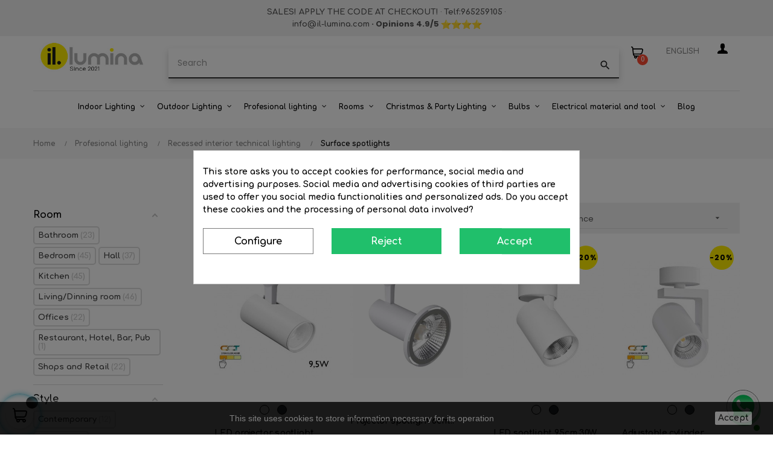

--- FILE ---
content_type: text/html; charset=utf-8
request_url: https://www.il-lumina.com/en/81-surface-spotlights
body_size: 44823
content:
<!doctype html>
<html lang="en"  class="default" >

  <head>
    
      
  <meta charset="utf-8">


  <meta http-equiv="x-ua-compatible" content="ie=edge">

<meta name='cookiesplus-added' content='true'><script data-keepinline='true' data-cfasync='false'>let cookiesplusCookieValue=null;if(window.cookiesplus_debug){debugger;}
for(let cookie of document.cookie.split(';')){let[cookieName,value]=cookie.trim().split('=');if(cookieName==='cookiesplus'){cookiesplusCookieValue=decodeURIComponent(value);break;}}
if(cookiesplusCookieValue===null){console.log('%ccookiesplus cookie doesn\'t exist','background: red; color: white');throw new Error('cookiesplus cookie not found');}
try{cookiesplusCookieValue=JSON.parse(cookiesplusCookieValue);}catch(e){console.error('Failed to parse cookiesplus cookie value',e);throw new Error('Invalid cookiesplus cookie value');}
const defaultConsents={'ad_storage':false,'ad_user_data':false,'ad_personalization':false,'analytics_storage':false,'functionality_storage':false,'personalization_storage':false,'security_storage':false,};Object.keys(defaultConsents).forEach(function(key){window[key]=false;});if(cookiesplusCookieValue&&cookiesplusCookieValue.consents){const cookiesplusConsents=Object.keys(cookiesplusCookieValue.consents).filter(v=>v.startsWith('cookiesplus-finality'));cookiesplusConsents.forEach(function(key){const consent_type=cookiesplusCookieValue.consent_mode?.[key]?.consent_type;if(typeof cookiesplusCookieValue.consents!=='undefined'&&typeof cookiesplusCookieValue.consents[key]!=='undefined'&&cookiesplusCookieValue.consents[key]==='on'&&consent_type){Object.entries(consent_type).forEach(([innerKey,value])=>{if(value){window[innerKey]=true;}});}});}
window.dataLayer=window.dataLayer||[];function gtag(){dataLayer.push(arguments);}
gtag('consent','default',{'ad_storage':'denied','ad_user_data':'denied','ad_personalization':'denied','analytics_storage':'denied','functionality_storage':'denied','personalization_storage':'denied','security_storage':'denied','wait_for_update':500});gtag('consent','update',{'ad_storage':window.ad_storage?'granted':'denied','ad_user_data':window.ad_user_data?'granted':'denied','ad_personalization':window.ad_personalization?'granted':'denied','analytics_storage':window.analytics_storage?'granted':'denied','functionality_storage':window.functionality_storage?'granted':'denied','personalization_storage':window.personalization_storage?'granted':'denied','security_storage':window.security_storage?'granted':'denied',});if(cookiesplusCookieValue.consent_mode){if(cookiesplusCookieValue.consent_mode['url_passthrough']!==undefined){gtag('set','url_passthrough',cookiesplusCookieValue.consent_mode['url_passthrough']);}
if(cookiesplusCookieValue.consent_mode['ads_data_redaction']!==undefined){gtag('set','ads_data_redaction',cookiesplusCookieValue.consent_mode['ads_data_redaction']);}}</script><script src="https://www.google.com/recaptcha/enterprise.js?render=6LfQHS0sAAAAAINCJEpJ3aCrPB0skvflSK99qR-l"></script>

  <title>Surface spotlights</title>
  <meta name="description" content="">
  <meta name="keywords" content="">
        <link rel="canonical" href="https://www.il-lumina.com/en/81-surface-spotlights">
    
                  <link rel="alternate" href="https://www.il-lumina.com/es/81-focos-de-superficie" hreflang="es">
                  <link rel="alternate" href="https://www.il-lumina.com/en/81-surface-spotlights" hreflang="en-us">
        



  <meta name="viewport" content="width=device-width, initial-scale=1">



  <link rel="icon" type="image/vnd.microsoft.icon" href="/img/favicon.ico?1616016480">
  <link rel="shortcut icon" type="image/x-icon" href="/img/favicon.ico?1616016480">


  

    <link rel="stylesheet" href="https://www.il-lumina.com/themes/at_decor/assets/cache/theme-7560231210.css" type="text/css" media="all">



    


  

  <script type="text/javascript">
        var C_P_CMS_PAGE = 0;
        var C_P_CONSENT_DOWNLOAD = "https:\/\/www.il-lumina.com\/en\/module\/cookiesplus\/front";
        var C_P_COOKIE_CONFIG = {"1":{"cookies":[{"name":"cookiesplus"},{"name":"PrestaShop-#"}]},"3":{"consent_type":{"analytics_storage":true},"firingEvent":""},"4":{"cookies":[{"name":"fr"},{"name":"sib_cuid"},{"name":"tr"},{"name":"_fbp"}],"consent_type":{"ad_storage":true,"ad_user_data":true,"ad_personalization":true},"firingEvent":""}};
        var C_P_COOKIE_VALUE = "{}";
        var C_P_DATE = "2026-01-22 23:35:20";
        var C_P_DISPLAY_AGAIN = 0;
        var C_P_DOMAIN = ".il-lumina.com";
        var C_P_EXPIRY = 365;
        var C_P_FINALITIES_COUNT = 3;
        var C_P_NOT_AVAILABLE_OUTSIDE_EU = 1;
        var C_P_OVERLAY = "1";
        var C_P_OVERLAY_OPACITY = "0.5";
        var C_P_REFRESH = 0;
        var LEO_COOKIE_THEME = "AT_DECOR_PANEL_CONFIG";
        var PS_COOKIE_SAMESITE = "Lax";
        var PS_COOKIE_SECURE = 1;
        var add_cart_error = "An error occurred while processing your request. Please try again";
        var af_ajax_path = "https:\/\/www.il-lumina.com\/en\/module\/amazzingfilter\/ajax?ajax=1";
        var af_classes = {"load_font":"1","icon-filter":"icon-filter","u-times":"u-times","icon-eraser":"icon-eraser","icon-lock":"icon-lock","icon-unlock-alt":"icon-unlock-alt","icon-minus":"icon-minus","icon-plus":"icon-plus","icon-check":"icon-check","icon-save":"icon-save","js-product-miniature":"ajax_block_product ","pagination":"pagination"};
        var af_id_cat = 81;
        var af_ids = {"main":"main"};
        var af_product_count_text = "";
        var af_product_list_class = "af-product-list";
        var ajaxsearch = "1";
        var buttoncompare_title_add = "Add to Compare";
        var buttoncompare_title_remove = "Remove from Compare";
        var buttonwishlist_title_add = "Add to Wishlist";
        var buttonwishlist_title_remove = "Remove from WishList";
        var cancel_rating_txt = "Cancel Rating";
        var comparator_max_item = 3;
        var compared_products = [];
        var current_controller = "category";
        var disable_review_form_txt = "Not exists a criterion to review for this product or this language";
        var enable_dropdown_defaultcart = 1;
        var enable_flycart_effect = 1;
        var enable_notification = 0;
        var height_cart_item = "115";
        var isLogged = false;
        var is_17 = 1;
        var leo_push = 0;
        var leo_search_url = "https:\/\/www.il-lumina.com\/en\/module\/leoproductsearch\/productsearch";
        var leo_token = "f5dae6abb6234e0fc9fdd84957bb94bb";
        var leoproductsearch_static_token = "f5dae6abb6234e0fc9fdd84957bb94bb";
        var leoproductsearch_token = "58a841e3f02d8cc5a111c94577162e55";
        var lf_is_gen_rtl = false;
        var load_more = false;
        var lps_show_product_img = "1";
        var lps_show_product_price = "1";
        var lql_ajax_url = "https:\/\/www.il-lumina.com\/en\/module\/leoquicklogin\/leocustomer";
        var lql_is_gen_rtl = false;
        var lql_module_dir = "\/modules\/leoquicklogin\/";
        var lql_myaccount_url = "https:\/\/www.il-lumina.com\/en\/my-account";
        var lql_redirect = "";
        var number_cartitem_display = 3;
        var numpro_display = "100";
        var page_link_rewrite_text = "page";
        var prestashop = {"cart":{"products":[],"totals":{"total":{"type":"total","label":"Total","amount":0,"value":"\u20ac0.00"},"total_including_tax":{"type":"total","label":"Total (tax incl.)","amount":0,"value":"\u20ac0.00"},"total_excluding_tax":{"type":"total","label":"Total (tax excl.)","amount":0,"value":"\u20ac0.00"}},"subtotals":{"products":{"type":"products","label":"Subtotal","amount":0,"value":"\u20ac0.00"},"discounts":null,"shipping":{"type":"shipping","label":"Shipping","amount":0,"value":"Free"},"tax":{"type":"tax","label":"Included taxes","amount":0,"value":"\u20ac0.00"}},"products_count":0,"summary_string":"0 items","vouchers":{"allowed":1,"added":[]},"discounts":[{"id_cart_rule":"463","id_customer":"0","date_from":"2026-01-08 00:00:00","date_to":"2026-03-01 23:59:00","description":"A\u00f1ade el c\u00f3digo: IL-REBAJAS26","quantity":"479","quantity_per_user":"500","priority":"1","partial_use":"1","code":"IL-REBAJAS26","minimum_amount":"0.00","minimum_amount_tax":"0","minimum_amount_currency":"1","minimum_amount_shipping":"0","country_restriction":"0","carrier_restriction":"0","group_restriction":"1","cart_rule_restriction":"0","product_restriction":"0","shop_restriction":"0","free_shipping":"0","reduction_percent":"10.00","reduction_amount":"0.00","reduction_tax":"0","reduction_currency":"1","reduction_product":"0","reduction_exclude_special":"0","gift_product":"0","gift_product_attribute":"0","highlight":"1","active":"1","date_add":"2025-01-24 13:00:53","date_upd":"2026-01-22 12:14:14","id_lang":"4","name":"Add the code: IL-REBAJAS26","quantity_for_user":500}],"minimalPurchase":10,"minimalPurchaseRequired":"A minimum shopping cart total of \u20ac10.00 (tax excl.) is required to validate your order. Current cart total is \u20ac0.00 (tax excl.)."},"currency":{"name":"Euro","iso_code":"EUR","iso_code_num":"978","sign":"\u20ac"},"customer":{"lastname":null,"firstname":null,"email":null,"birthday":null,"newsletter":null,"newsletter_date_add":null,"optin":null,"website":null,"company":null,"siret":null,"ape":null,"is_logged":false,"gender":{"type":null,"name":null},"addresses":[]},"language":{"name":"English (English)","iso_code":"en","locale":"en-US","language_code":"en-us","is_rtl":"0","date_format_lite":"m\/d\/Y","date_format_full":"m\/d\/Y H:i:s","id":4},"page":{"title":"","canonical":"https:\/\/www.il-lumina.com\/en\/81-surface-spotlights","meta":{"title":"Surface spotlights","description":"","keywords":"","robots":"index"},"page_name":"category","body_classes":{"lang-en":true,"lang-rtl":false,"country-ES":true,"currency-EUR":true,"layout-left-column":true,"page-category":true,"tax-display-enabled":true,"category-id-81":true,"category-Surface spotlights":true,"category-id-parent-72":true,"category-depth-level-4":true},"admin_notifications":[]},"shop":{"name":"www.il-lumina.com","logo":"\/img\/il-limuna-logo-1616016480.jpg","stores_icon":"\/img\/logo_stores.png","favicon":"\/img\/favicon.ico"},"urls":{"base_url":"https:\/\/www.il-lumina.com\/","current_url":"https:\/\/www.il-lumina.com\/en\/81-surface-spotlights","shop_domain_url":"https:\/\/www.il-lumina.com","img_ps_url":"https:\/\/www.il-lumina.com\/img\/","img_cat_url":"https:\/\/www.il-lumina.com\/img\/c\/","img_lang_url":"https:\/\/www.il-lumina.com\/img\/l\/","img_prod_url":"https:\/\/www.il-lumina.com\/img\/p\/","img_manu_url":"https:\/\/www.il-lumina.com\/img\/m\/","img_sup_url":"https:\/\/www.il-lumina.com\/img\/su\/","img_ship_url":"https:\/\/www.il-lumina.com\/img\/s\/","img_store_url":"https:\/\/www.il-lumina.com\/img\/st\/","img_col_url":"https:\/\/www.il-lumina.com\/img\/co\/","img_url":"https:\/\/www.il-lumina.com\/themes\/at_decor\/assets\/img\/","css_url":"https:\/\/www.il-lumina.com\/themes\/at_decor\/assets\/css\/","js_url":"https:\/\/www.il-lumina.com\/themes\/at_decor\/assets\/js\/","pic_url":"https:\/\/www.il-lumina.com\/upload\/","pages":{"address":"https:\/\/www.il-lumina.com\/en\/address","addresses":"https:\/\/www.il-lumina.com\/en\/addresses","authentication":"https:\/\/www.il-lumina.com\/en\/login","cart":"https:\/\/www.il-lumina.com\/en\/cart","category":"https:\/\/www.il-lumina.com\/en\/index.php?controller=category","cms":"https:\/\/www.il-lumina.com\/en\/index.php?controller=cms","contact":"https:\/\/www.il-lumina.com\/en\/contact-us","discount":"https:\/\/www.il-lumina.com\/en\/discount","guest_tracking":"https:\/\/www.il-lumina.com\/en\/guest-tracking","history":"https:\/\/www.il-lumina.com\/en\/order-history","identity":"https:\/\/www.il-lumina.com\/en\/identity","index":"https:\/\/www.il-lumina.com\/en\/","my_account":"https:\/\/www.il-lumina.com\/en\/my-account","order_confirmation":"https:\/\/www.il-lumina.com\/en\/order-confirmation","order_detail":"https:\/\/www.il-lumina.com\/en\/index.php?controller=order-detail","order_follow":"https:\/\/www.il-lumina.com\/en\/order-follow","order":"https:\/\/www.il-lumina.com\/en\/order","order_return":"https:\/\/www.il-lumina.com\/en\/index.php?controller=order-return","order_slip":"https:\/\/www.il-lumina.com\/en\/credit-slip","pagenotfound":"https:\/\/www.il-lumina.com\/en\/page-not-found","password":"https:\/\/www.il-lumina.com\/en\/password-recovery","pdf_invoice":"https:\/\/www.il-lumina.com\/en\/index.php?controller=pdf-invoice","pdf_order_return":"https:\/\/www.il-lumina.com\/en\/index.php?controller=pdf-order-return","pdf_order_slip":"https:\/\/www.il-lumina.com\/en\/index.php?controller=pdf-order-slip","prices_drop":"https:\/\/www.il-lumina.com\/en\/prices-drop","product":"https:\/\/www.il-lumina.com\/en\/index.php?controller=product","search":"https:\/\/www.il-lumina.com\/en\/search","sitemap":"https:\/\/www.il-lumina.com\/en\/sitemap","stores":"https:\/\/www.il-lumina.com\/en\/stores","supplier":"https:\/\/www.il-lumina.com\/en\/supplier","register":"https:\/\/www.il-lumina.com\/en\/login?create_account=1","order_login":"https:\/\/www.il-lumina.com\/en\/order?login=1"},"alternative_langs":{"es":"https:\/\/www.il-lumina.com\/es\/81-focos-de-superficie","en-us":"https:\/\/www.il-lumina.com\/en\/81-surface-spotlights"},"theme_assets":"\/themes\/at_decor\/assets\/","actions":{"logout":"https:\/\/www.il-lumina.com\/en\/?mylogout="},"no_picture_image":{"bySize":{"small_default":{"url":"https:\/\/www.il-lumina.com\/img\/p\/en-default-small_default.jpg","width":98,"height":123},"cart_default":{"url":"https:\/\/www.il-lumina.com\/img\/p\/en-default-cart_default.jpg","width":125,"height":157},"home_default":{"url":"https:\/\/www.il-lumina.com\/img\/p\/en-default-home_default.jpg","width":378,"height":472},"medium_default":{"url":"https:\/\/www.il-lumina.com\/img\/p\/en-default-medium_default.jpg","width":452,"height":452},"large_default":{"url":"https:\/\/www.il-lumina.com\/img\/p\/en-default-large_default.jpg","width":800,"height":1000}},"small":{"url":"https:\/\/www.il-lumina.com\/img\/p\/en-default-small_default.jpg","width":98,"height":123},"medium":{"url":"https:\/\/www.il-lumina.com\/img\/p\/en-default-home_default.jpg","width":378,"height":472},"large":{"url":"https:\/\/www.il-lumina.com\/img\/p\/en-default-large_default.jpg","width":800,"height":1000},"legend":""}},"configuration":{"display_taxes_label":true,"display_prices_tax_incl":true,"is_catalog":false,"show_prices":true,"opt_in":{"partner":false},"quantity_discount":{"type":"price","label":"Price"},"voucher_enabled":1,"return_enabled":0},"field_required":[],"breadcrumb":{"links":[{"title":"Home","url":"https:\/\/www.il-lumina.com\/en\/"},{"title":"Profesional lighting","url":"https:\/\/www.il-lumina.com\/en\/12-profesional-lighting"},{"title":"Recessed interior technical lighting","url":"https:\/\/www.il-lumina.com\/en\/72-recessed-interior-technical-lighting"},{"title":"Surface spotlights","url":"https:\/\/www.il-lumina.com\/en\/81-surface-spotlights"}],"count":4},"link":{"protocol_link":"https:\/\/","protocol_content":"https:\/\/"},"time":1769121320,"static_token":"f5dae6abb6234e0fc9fdd84957bb94bb","token":"58a841e3f02d8cc5a111c94577162e55"};
        var prestashopFacebookAjaxController = "https:\/\/www.il-lumina.com\/en\/module\/ps_facebook\/Ajax";
        var productcompare_add = "The product has been added to list compare";
        var productcompare_add_error = "An error occurred while adding. Please try again";
        var productcompare_max_item = "No se puede agregar m\u00e1s de 3 producto a la comparaci\u00f3n de productos";
        var productcompare_remove = "The product was successfully removed from list compare";
        var productcompare_remove_error = "An error occurred while removing. Please try again";
        var productcompare_url = "https:\/\/www.il-lumina.com\/en\/module\/leofeature\/productscompare";
        var productcompare_viewlistcompare = "View list compare";
        var psemailsubscription_subscription = "https:\/\/www.il-lumina.com\/en\/module\/ps_emailsubscription\/subscription";
        var psr_icon_color = "#3B3B3B";
        var review_error = "An error occurred while processing your request. Please try again";
        var show_load_more_btn = true;
        var show_popup = 1;
        var txt_not_found = "No products found";
        var type_dropdown_defaultcart = "dropdown";
        var type_flycart_effect = "fade";
        var url_leoproductattribute = "https:\/\/www.il-lumina.com\/en\/module\/leofeature\/LeoProductAttribute";
        var width_cart_item = "265";
        var wishlist_add = "The product was successfully added to your wishlist";
        var wishlist_cancel_txt = "Cancel";
        var wishlist_confirm_del_txt = "Delete selected item?";
        var wishlist_del_default_txt = "Cannot delete default wishlist";
        var wishlist_email_txt = "Email";
        var wishlist_loggin_required = "You must be logged in to manage your wishlist";
        var wishlist_ok_txt = "Ok";
        var wishlist_quantity_required = "You must enter a quantity";
        var wishlist_remove = "The product was successfully removed from your wishlist";
        var wishlist_reset_txt = "Reset";
        var wishlist_send_txt = "Send";
        var wishlist_send_wishlist_txt = "Send wishlist";
        var wishlist_url = "https:\/\/www.il-lumina.com\/en\/module\/leofeature\/mywishlist";
        var wishlist_viewwishlist = "View your wishlist";
      </script>
<script type="text/javascript">
	var choosefile_text = "Select file";
	var turnoff_popup_text = "Do not show this popup again";
	
	var size_item_quickview = 113;
	var style_scroll_quickview = 'vertical';
	
	var size_item_page = 113;
	var style_scroll_page = 'horizontal';
	
	var size_item_quickview_attr = 113;	
	var style_scroll_quickview_attr = 'vertical';
	
	var size_item_popup = 113;
	var style_scroll_popup = 'vertical';
</script>

<!-- Google Tag Manager -->

<script>(function(w,d,s,l,i){w[l]=w[l]||[];w[l].push({'gtm.start':
new Date().getTime(),event:'gtm.js'});var f=d.getElementsByTagName(s)[0],
j=d.createElement(s),dl=l!='dataLayer'?'&l='+l:'';j.async=true;j.src=
'https://www.googletagmanager.com/gtm.js?id='+i+dl;f.parentNode.insertBefore(j,f);
})(window,document,'script','dataLayer','GTM-MFVWQWVT');</script>

<!-- End Google Tag Manager -->


  <!-- emarketing start -->




<!-- emarketing end --><!-- @file modules\appagebuilder\views\templates\hook\header -->

<script>
	/**
	 * List functions will run when document.ready()
	 */
	var ap_list_functions = [];
	/**
	 * List functions will run when window.load()
	 */
	var ap_list_functions_loaded = [];

	/**
	 * List functions will run when document.ready() for theme
	 */

	var products_list_functions = [];
</script>


<script type='text/javascript'>
	var leoOption = {
		category_qty:0,
		product_list_image:0,
		product_one_img:1,
		productCdown: 1,
		productColor: 0,
		homeWidth: 378,
		homeheight: 472,
	}

	ap_list_functions.push(function(){
		if (typeof $.LeoCustomAjax !== "undefined" && $.isFunction($.LeoCustomAjax)) {
			var leoCustomAjax = new $.LeoCustomAjax();
			leoCustomAjax.processAjax();
		}
	});
</script>
<script type="text/javascript">
	
	var FancyboxI18nClose = "Close";
	var FancyboxI18nNext = "Next";
	var FancyboxI18nPrev = "Previous";
	var current_link = "http://www.il-lumina.com/en/";		
	var currentURL = window.location;
	currentURL = String(currentURL);
	currentURL = currentURL.replace("https://","").replace("http://","").replace("www.","").replace( /#\w*/, "" );
	current_link = current_link.replace("https://","").replace("http://","").replace("www.","");
	var text_warning_select_txt = "Please select One to remove?";
	var text_confirm_remove_txt = "Are you sure to remove footer row?";
	var close_bt_txt = "Close";
	var list_menu = [];
	var list_menu_tmp = {};
	var list_tab = [];
	var isHomeMenu = 0;
	
</script>
  <script type="text/javascript">
    (window.gaDevIds=window.gaDevIds||[]).push('d6YPbH');
    (function(i,s,o,g,r,a,m){i['GoogleAnalyticsObject']=r;i[r]=i[r]||function(){
      (i[r].q=i[r].q||[]).push(arguments)},i[r].l=1*new Date();a=s.createElement(o),
      m=s.getElementsByTagName(o)[0];a.async=1;a.src=g;m.parentNode.insertBefore(a,m)
    })(window,document,'script','https://www.google-analytics.com/analytics.js','ga');

          ga('create', 'G-BGNT4VRGM9', 'auto');
                  ga('set', 'anonymizeIp', true);
              ga('send', 'pageview');
        ga('require', 'ec');
  </script>

 <script type="text/javascript">
    var url_basic_ets = 'https://www.il-lumina.com/';
    var link_contact_ets = 'https://www.il-lumina.com/en/module/ets_cfultimate/contact';
    var ets_cfu_recaptcha_enabled = 1;
    var iso_code = 'en';
            var ets_cfu_recaptcha_v3 = 1;
        var ets_cfu_recaptcha_key = "6Lf1RC4sAAAAABtl6Q0AP7uyX5dqhiUqsMjtJG2B";
                var hidden_referrence = 1;
    </script>
    <script src="https://www.google.com/recaptcha/api.js?hl=en&render=6Lf1RC4sAAAAABtl6Q0AP7uyX5dqhiUqsMjtJG2B"></script>
<style type="text/css">@media(max-width:767px){#amazzing_filter{position:fixed;opacity:0;}}</style> 
<script type="text/javascript">

var heimdalparam={};

var configCallBack = function(){
	BOOMR.init({
			beacon_url: "//eum.vikinguard.com"
	});
	BOOMR.addVar("customer","");
	BOOMR.addVar("shop","");
	BOOMR.addVar("version","PE3.1.5");
    info();
};


var info =function(){
	 for (key in heimdalparam){
    	BOOMR.addVar(key,heimdalparam[key]);
    
    }
};


var heimdaladdVar=function(key,value){
heimdalparam[key]=value;

};


loadScript("//cdn.vikinguard.com/vikinguard.js", configCallBack);

function loadScript(u, c){
    var h = document.getElementsByTagName('head')[0];
    var s = document.createElement('script');
    s.type = 'text/javascript';
    s.src = u;
    s.onreadystatechange = c;
    s.onload = c;
    h.appendChild(s);
   
}
</script>
<script id="hookdisplayHeader_130_3cdecd059e"></script>
<script>
    var cookiesPlusBlockedScripts = cookiesPlusBlockedScripts || [];
    var hookModuleData = [];
    hookModuleData['id_module'] = '130';
    hookModuleData['location'] = '#hookdisplayHeader_130_3cdecd059e';
    hookModuleData['finalities'] = "4";
    hookModuleData['script'] = "<script src=\"https:\/\/cdn.brevo.com\/js\/sdk-loader.js\" async><\/script>\n<script>\n    window.Brevo = window.Brevo || [];\n    Brevo.push([\n        \"init\",\n        {\n            client_key: \"l1t2ublxadb1hw7dvswg6jj5\",\n            email_id: \"\",\n        },\n    ]);\n<\/script>\n\n";
    hookModuleData['js'] = [];
    hookModuleData['css'] = [];

    cookiesPlusBlockedScripts.push(hookModuleData);
</script>
<style>div#cookiesplus-modal,#cookiesplus-modal>div,#cookiesplus-modal p{background-color:#fff !important}#cookiesplus-modal>div,#cookiesplus-modal p{color:#000 !important}#cookiesplus-modal button.cookiesplus-accept,#cookiesplus-modal button.cookiesplus-accept-encourage{background-color:#20bf6b}#cookiesplus-modal button.cookiesplus-accept,#cookiesplus-modal button.cookiesplus-accept-encourage{border:1px solid #20bf6b}#cookiesplus-modal button.cookiesplus-accept,#cookiesplus-modal button.cookiesplus-accept-encourage{color:#fff}#cookiesplus-modal button.cookiesplus-accept,#cookiesplus-modal button.cookiesplus-accept-encourage{font-size:16px}#cookiesplus-modal button.cookiesplus-more-information{background-color:#fff}#cookiesplus-modal button.cookiesplus-more-information{border:1px solid #7a7a7a}#cookiesplus-modal button.cookiesplus-more-information{color:#000}#cookiesplus-modal button.cookiesplus-more-information{font-size:16px}#cookiesplus-modal button.cookiesplus-reject,#cookiesplus-modal button.cookiesplus-reject-encourage{background-color:#20bf6b}#cookiesplus-modal button.cookiesplus-reject,#cookiesplus-modal button.cookiesplus-reject-encourage{border:1px solid #20bf6b}#cookiesplus-modal button.cookiesplus-reject,#cookiesplus-modal button.cookiesplus-reject-encourage{color:#fff}#cookiesplus-modal button.cookiesplus-reject,#cookiesplus-modal button.cookiesplus-reject-encourage{font-size:16px}#cookiesplus-modal button.cookiesplus-save:not([disabled]){background-color:#fff}#cookiesplus-modal button.cookiesplus-save:not([disabled]){border:1px solid #7a7a7a}#cookiesplus-modal button.cookiesplus-save:not([disabled]){color:#000}#cookiesplus-modal button.cookiesplus-save{font-size:16px}#cookiesplus-tab{bottom:0;left:0}</style>



    
  </head>

  <body id="category" class="lang-en country-es currency-eur layout-left-column page-category tax-display-enabled category-id-81 category-surface-spotlights category-id-parent-72 category-depth-level-4 fullwidth keep-header">

	<!-- Google Tag Manager (noscript) -->
	<noscript><iframe src="https://www.googletagmanager.com/ns.html?id=GTM-MFVWQWVT"
	height="0" width="0" style="display:none;visibility:hidden"></iframe></noscript>
	<!-- End Google Tag Manager (noscript) -->

    
      
    

    <main id="page">
      
              
      <header id="header">
        <div class="header-container">
          
            
  <div class="header-banner">
          <div class="container">
              <div class="inner"></div>
          </div>
        </div>



  <nav class="header-nav">
    <div class="topnav">
              <div class="inner"><!-- @file modules\appagebuilder\views\templates\hook\ApRow -->
    <div id="form_3034873456"        class="row ApRow  has-bg bg-fullwidth"
                            style=""        data-bg_data=" #F1F1F1 no-repeat"        >
                                            <!-- @file modules\appagebuilder\views\templates\hook\ApColumn -->
<div    class="col-xl-12 col-lg-12 col-md-12 col-sm-12 col-xs-12 col-sp-12  ApColumn "
	    >
                    <!-- @file modules\appagebuilder\views\templates\hook\ApGeneral -->
<div     class="block ApHtml">
	                    <div class="block_content"><div style="text-align: center; margin-top: 10px;" data-mce-style="text-align: center; margin-top: 10px;"><strong><a href="https://www.il-lumina.com/en/421-clearance-lamps-outlet-big-discounts-offers" data-mce-href="https://www.il-lumina.com/en/421-clearance-lamps-outlet-big-discounts-offers">SALES! APPLY THE CODE AT CHECKOUT!</a> </strong> · <a href="tel:+34965259105" data-mce-href="tel:+34965259105">Telf:965259105</a> · <strong><br> <a href="mailto:info@il-lumina.com" data-mce-href="mailto:info@il-lumina.com">info@il-lumina.com</a> <strong>· </strong> <strong>Opinions 4.9</strong><strong>/5 <img data-emoji=" " class="an1" alt=" " aria-label=" " src="https://fonts.gstatic.com/s/e/notoemoji/15.0/2b50/32.png" width="17" height="17" data-mce-src="https://fonts.gstatic.com/s/e/notoemoji/15.0/2b50/32.png"><img data-emoji=" " class="an1" alt=" " aria-label=" " src="https://fonts.gstatic.com/s/e/notoemoji/15.0/2b50/32.png" width="17" height="17" data-mce-src="https://fonts.gstatic.com/s/e/notoemoji/15.0/2b50/32.png"><img data-emoji=" " class="an1" alt=" " aria-label=" " src="https://fonts.gstatic.com/s/e/notoemoji/15.0/2b50/32.png" width="17" height="17" data-mce-src="https://fonts.gstatic.com/s/e/notoemoji/15.0/2b50/32.png"><img data-emoji=" " class="an1" alt=" " aria-label=" " src="https://fonts.gstatic.com/s/e/notoemoji/15.0/2b50/32.png" width="17" height="17" data-mce-src="https://fonts.gstatic.com/s/e/notoemoji/15.0/2b50/32.png"></strong></strong></div></div>
    	</div>
    </div>            </div>
    </div>
          </div>
    <div class="bottomnav">
              <div class="inner"><!-- @file modules\appagebuilder\views\templates\hook\ApRow -->
<div class="wrapper"
>

<div class="container">
    <div        class="row box-navh6 ApRow  has-bg bg-boxed"
                            style="background: no-repeat;"        data-bg_data=" no-repeat"        >
                                            <!-- @file modules\appagebuilder\views\templates\hook\ApColumn -->
<div    class="col-xl-2 col-lg-2 col-md-2 col-sm-2 col-xs-2 col-sp-2  ApColumn "
	    >
                    <!-- @file modules\appagebuilder\views\templates\hook\ApImage -->
<div id="image-form_4006880889106687" class="block ApImage">
	
            
                    <a href="https://www.il-lumina.com" >
                <img class="lazy" data-src="/themes/at_decor/assets/img/modules/appagebuilder/images/il-lumina_en.jpg" class=""
                                    title=""
            alt=""
	    style=" width:100%; 
			height:auto" />

                </a>
            	        </div>
    </div><!-- @file modules\appagebuilder\views\templates\hook\ApColumn -->
<div    class="col-xl-8 col-lg-8 col-md-8 col-sm-8 col-xs-8 col-sp-8  ApColumn "
	    >
                    <!-- @file modules\appagebuilder\views\templates\hook\ApModule -->


<!-- Block search module -->
<div id="leo_search_block_top" class="block exclusive search-by-category">
	<h4 class="title_block">Search</h4>
	<form method="get" action="https://www.il-lumina.com/en/index.php?controller=productsearch" id="leosearchtopbox">
		<input type="hidden" name="fc" value="module" />
		<input type="hidden" name="module" value="leoproductsearch" />
		<input type="hidden" name="controller" value="productsearch" />
                <input type="hidden" name="leoproductsearch_static_token" value="f5dae6abb6234e0fc9fdd84957bb94bb"/>
		    	<label>Search products:</label>
		<div class="block_content clearfix leoproductsearch-content">		
			<div class="list-cate-wrapper">
				<input id="leosearchtop-cate-id" name="cate" value="" type="hidden">
				<a href="javascript:void(0)" id="dropdownListCateTop" class="select-title" rel="nofollow" data-toggle="dropdown" aria-haspopup="true" aria-expanded="false">
					<span>All Categories</span>
					<i class="material-icons pull-xs-right">keyboard_arrow_down</i>
				</a>
				<div class="list-cate dropdown-menu" aria-labelledby="dropdownListCateTop">
					<a href="#" data-cate-id="" data-cate-name="All Categories" class="cate-item active" >All Categories</a>				
					<a href="#" data-cate-id="2" data-cate-name="Home" class="cate-item cate-level-1" >Home</a>
					
  <a href="#" data-cate-id="10" data-cate-name="Indoor lighting" class="cate-item cate-level-2" >--Indoor lighting</a>
  <a href="#" data-cate-id="123" data-cate-name="Ceiling lights &amp; Panels" class="cate-item cate-level-3" >---Ceiling lights &amp; Panels</a>
  <a href="#" data-cate-id="20" data-cate-name="Spotlights indoor" class="cate-item cate-level-3" >---Spotlights indoor</a>
  <a href="#" data-cate-id="124" data-cate-name="Surface mounted spot lights" class="cate-item cate-level-3" >---Surface mounted spot lights</a>
  <a href="#" data-cate-id="21" data-cate-name="Wall lamps" class="cate-item cate-level-3" >---Wall lamps</a>
  <a href="#" data-cate-id="301" data-cate-name="Bedroom wall lamps" class="cate-item cate-level-4" >----Bedroom wall lamps</a>
  <a href="#" data-cate-id="302" data-cate-name="Kitchen wall lamps" class="cate-item cate-level-4" >----Kitchen wall lamps</a>
  <a href="#" data-cate-id="303" data-cate-name="Living room wall lamps" class="cate-item cate-level-4" >----Living room wall lamps</a>
  <a href="#" data-cate-id="304" data-cate-name="Bathroom and Mirror wall lamps" class="cate-item cate-level-4" >----Bathroom and Mirror wall lamps</a>
  <a href="#" data-cate-id="305" data-cate-name="Stairs and halls Wall lamps" class="cate-item cate-level-4" >----Stairs and halls Wall lamps</a>
  <a href="#" data-cate-id="306" data-cate-name="Switch and plug wall lamps" class="cate-item cate-level-4" >----Switch and plug wall lamps</a>
  <a href="#" data-cate-id="307" data-cate-name="Classic Wall lamps" class="cate-item cate-level-4" >----Classic Wall lamps</a>
  <a href="#" data-cate-id="308" data-cate-name="Design wall lamps" class="cate-item cate-level-4" >----Design wall lamps</a>
  <a href="#" data-cate-id="309" data-cate-name="Modern wall lamps" class="cate-item cate-level-4" >----Modern wall lamps</a>
  <a href="#" data-cate-id="310" data-cate-name="Golden Wall Lamps" class="cate-item cate-level-4" >----Golden Wall Lamps</a>
  <a href="#" data-cate-id="311" data-cate-name="White Wall Lamps" class="cate-item cate-level-4" >----White Wall Lamps</a>
  <a href="#" data-cate-id="312" data-cate-name="Vintage wall lamps" class="cate-item cate-level-4" >----Vintage wall lamps</a>
  <a href="#" data-cate-id="17" data-cate-name="Hanging lamps" class="cate-item cate-level-3" >---Hanging lamps</a>
  <a href="#" data-cate-id="315" data-cate-name="Dining room pendant lights" class="cate-item cate-level-4" >----Dining room pendant lights</a>
  <a href="#" data-cate-id="332" data-cate-name="Kitchen pendant lamps" class="cate-item cate-level-4" >----Kitchen pendant lamps</a>
  <a href="#" data-cate-id="333" data-cate-name="Bedroom hanging lamps" class="cate-item cate-level-4" >----Bedroom hanging lamps</a>
  <a href="#" data-cate-id="334" data-cate-name="Modern hanging lamps" class="cate-item cate-level-4" >----Modern hanging lamps</a>
  <a href="#" data-cate-id="386" data-cate-name="Boho hanging lamps" class="cate-item cate-level-4" >----Boho hanging lamps</a>
  <a href="#" data-cate-id="387" data-cate-name="Rattan hanging lamps" class="cate-item cate-level-4" >----Rattan hanging lamps</a>
  <a href="#" data-cate-id="390" data-cate-name="Hanging rope lamps" class="cate-item cate-level-4" >----Hanging rope lamps</a>
  <a href="#" data-cate-id="392" data-cate-name="Stair pendant lamps &amp; Chandeliers" class="cate-item cate-level-4" >----Stair pendant lamps &amp; Chandeliers</a>
  <a href="#" data-cate-id="24" data-cate-name="Desk Lamps" class="cate-item cate-level-3" >---Desk Lamps</a>
  <a href="#" data-cate-id="22" data-cate-name="Floor lamps" class="cate-item cate-level-3" >---Floor lamps</a>
  <a href="#" data-cate-id="384" data-cate-name="Modern floor lamps" class="cate-item cate-level-4" >----Modern floor lamps</a>
  <a href="#" data-cate-id="23" data-cate-name="Table lamps" class="cate-item cate-level-3" >---Table lamps</a>
  <a href="#" data-cate-id="385" data-cate-name="Modern Table Lamps" class="cate-item cate-level-4" >----Modern Table Lamps</a>
  <a href="#" data-cate-id="26" data-cate-name="Portable lamps" class="cate-item cate-level-3" >---Portable lamps</a>
  <a href="#" data-cate-id="91" data-cate-name="Cable Systems" class="cate-item cate-level-3" >---Cable Systems</a>
  <a href="#" data-cate-id="190" data-cate-name="LED Strip" class="cate-item cate-level-3" >---LED Strip</a>
  <a href="#" data-cate-id="570" data-cate-name="Stand fans" class="cate-item cate-level-3" >---Stand fans</a>
  <a href="#" data-cate-id="257" data-cate-name="Ceiling fans with light" class="cate-item cate-level-3" >---Ceiling fans with light</a>
  <a href="#" data-cate-id="571" data-cate-name="Ceiling fans with light and remote control" class="cate-item cate-level-4" >----Ceiling fans with light and remote control</a>
  <a href="#" data-cate-id="572" data-cate-name="Small ceiling fans with light" class="cate-item cate-level-4" >----Small ceiling fans with light</a>
  <a href="#" data-cate-id="573" data-cate-name="Surface ceiling lamp fans" class="cate-item cate-level-4" >----Surface ceiling lamp fans</a>
  <a href="#" data-cate-id="574" data-cate-name="3-blade ceiling fan with light" class="cate-item cate-level-4" >----3-blade ceiling fan with light</a>
  <a href="#" data-cate-id="575" data-cate-name="Modern ceiling fans with light" class="cate-item cate-level-4" >----Modern ceiling fans with light</a>
  <a href="#" data-cate-id="576" data-cate-name="Ceiling fans with wooden light" class="cate-item cate-level-4" >----Ceiling fans with wooden light</a>
  <a href="#" data-cate-id="577" data-cate-name="Black ceiling fans with light" class="cate-item cate-level-4" >----Black ceiling fans with light</a>
  <a href="#" data-cate-id="578" data-cate-name="White ceiling fans with light" class="cate-item cate-level-4" >----White ceiling fans with light</a>
  <a href="#" data-cate-id="579" data-cate-name="Bladeless ceiling fan with LED light" class="cate-item cate-level-4" >----Bladeless ceiling fan with LED light</a>
  <a href="#" data-cate-id="580" data-cate-name="Ceiling fans with light dc motor" class="cate-item cate-level-4" >----Ceiling fans with light dc motor</a>
  <a href="#" data-cate-id="264" data-cate-name="Accessories and screen" class="cate-item cate-level-3" >---Accessories and screen</a>
  <a href="#" data-cate-id="323" data-cate-name="LED Picture luminaire" class="cate-item cate-level-3" >---LED Picture luminaire</a>
  <a href="#" data-cate-id="11" data-cate-name="Outdoor Lighting" class="cate-item cate-level-2" >--Outdoor Lighting</a>
  <a href="#" data-cate-id="27" data-cate-name="Facades lights" class="cate-item cate-level-3" >---Facades lights</a>
  <a href="#" data-cate-id="361" data-cate-name="Outdoor wall light with motion sensor" class="cate-item cate-level-4" >----Outdoor wall light with motion sensor</a>
  <a href="#" data-cate-id="362" data-cate-name="Solar outdoor wall sconces" class="cate-item cate-level-4" >----Solar outdoor wall sconces</a>
  <a href="#" data-cate-id="36" data-cate-name="Outdoor projectors" class="cate-item cate-level-3" >---Outdoor projectors</a>
  <a href="#" data-cate-id="28" data-cate-name="Ground flood spikes" class="cate-item cate-level-3" >---Ground flood spikes</a>
  <a href="#" data-cate-id="29" data-cate-name="Fence Lamps" class="cate-item cate-level-3" >---Fence Lamps</a>
  <a href="#" data-cate-id="30" data-cate-name="Outdoor ceiling Lamps" class="cate-item cate-level-3" >---Outdoor ceiling Lamps</a>
  <a href="#" data-cate-id="32" data-cate-name="Bollard Lights" class="cate-item cate-level-3" >---Bollard Lights</a>
  <a href="#" data-cate-id="329" data-cate-name="Lampposts" class="cate-item cate-level-3" >---Lampposts</a>
  <a href="#" data-cate-id="33" data-cate-name="Outdoor floor Lamps" class="cate-item cate-level-3" >---Outdoor floor Lamps</a>
  <a href="#" data-cate-id="34" data-cate-name="Outdoor table lamps" class="cate-item cate-level-3" >---Outdoor table lamps</a>
  <a href="#" data-cate-id="35" data-cate-name="Solar lights" class="cate-item cate-level-3" >---Solar lights</a>
  <a href="#" data-cate-id="406" data-cate-name="Solar spotlights" class="cate-item cate-level-4" >----Solar spotlights</a>
  <a href="#" data-cate-id="48" data-cate-name="Outdoor recessed" class="cate-item cate-level-3" >---Outdoor recessed</a>
  <a href="#" data-cate-id="205" data-cate-name="IP44 LED strips" class="cate-item cate-level-3" >---IP44 LED strips</a>
  <a href="#" data-cate-id="239" data-cate-name="Outdoor furniture" class="cate-item cate-level-3" >---Outdoor furniture</a>
  <a href="#" data-cate-id="256" data-cate-name="Outdoor decoration" class="cate-item cate-level-3" >---Outdoor decoration</a>
  <a href="#" data-cate-id="976" data-cate-name="Bombillas led para farolas" class="cate-item cate-level-3" >---Bombillas led para farolas</a>
  <a href="#" data-cate-id="408" data-cate-name="Rooms" class="cate-item cate-level-2" >--Rooms</a>
  <a href="#" data-cate-id="154" data-cate-name="Bedrooms lighting" class="cate-item cate-level-3" >---Bedrooms lighting</a>
  <a href="#" data-cate-id="161" data-cate-name="Reading Lights" class="cate-item cate-level-3" >---Reading Lights</a>
  <a href="#" data-cate-id="409" data-cate-name="Bathroom lighting" class="cate-item cate-level-3" >---Bathroom lighting</a>
  <a href="#" data-cate-id="366" data-cate-name="Living room lighting" class="cate-item cate-level-3" >---Living room lighting</a>
  <a href="#" data-cate-id="415" data-cate-name="Dining room lamps" class="cate-item cate-level-3" >---Dining room lamps</a>
  <a href="#" data-cate-id="240" data-cate-name="Kitchens ligths" class="cate-item cate-level-3" >---Kitchens ligths</a>
  <a href="#" data-cate-id="404" data-cate-name="Garden Lighting" class="cate-item cate-level-3" >---Garden Lighting</a>
  <a href="#" data-cate-id="295" data-cate-name="Children&#039;s lighting" class="cate-item cate-level-3" >---Children&#039;s lighting</a>
  <a href="#" data-cate-id="418" data-cate-name="Stairs Lamps" class="cate-item cate-level-3" >---Stairs Lamps</a>
  <a href="#" data-cate-id="419" data-cate-name="Office lamps" class="cate-item cate-level-3" >---Office lamps</a>
  <a href="#" data-cate-id="420" data-cate-name="Hall Lamps" class="cate-item cate-level-3" >---Hall Lamps</a>
  <a href="#" data-cate-id="12" data-cate-name="Profesional lighting" class="cate-item cate-level-2" >--Profesional lighting</a>
  <a href="#" data-cate-id="72" data-cate-name="Recessed interior technical lighting" class="cate-item cate-level-3" >---Recessed interior technical lighting</a>
  <a href="#" data-cate-id="75" data-cate-name="Recessed downlights" class="cate-item cate-level-4" >----Recessed downlights</a>
  <a href="#" data-cate-id="76" data-cate-name="Screens and recessed panels" class="cate-item cate-level-4" >----Screens and recessed panels</a>
  <a href="#" data-cate-id="297" data-cate-name="Recessed LED panel" class="cate-item cate-level-5" >-----Recessed LED panel</a>
  <a href="#" data-cate-id="298" data-cate-name="Surface led panel" class="cate-item cate-level-5" >-----Surface led panel</a>
  <a href="#" data-cate-id="299" data-cate-name="Accessories" class="cate-item cate-level-5" >-----Accessories</a>
  <a href="#" data-cate-id="81" data-cate-name="Surface spotlights" class="cate-item cate-level-4" >----Surface spotlights</a>
  <a href="#" data-cate-id="79" data-cate-name="Hanging lamps offices and premises" class="cate-item cate-level-4" >----Hanging lamps offices and premises</a>
  <a href="#" data-cate-id="82" data-cate-name="Technical ceiling rails and spotlights" class="cate-item cate-level-4" >----Technical ceiling rails and spotlights</a>
  <a href="#" data-cate-id="164" data-cate-name="Track Spotlights and Universal Roof Rails" class="cate-item cate-level-5" >-----Track Spotlights and Universal Roof Rails</a>
  <a href="#" data-cate-id="90" data-cate-name="142/1 series ceiling rails and spotlights" class="cate-item cate-level-5" >-----142/1 series ceiling rails and spotlights</a>
  <a href="#" data-cate-id="83" data-cate-name="Bell light &amp; High Bay" class="cate-item cate-level-4" >----Bell light &amp; High Bay</a>
  <a href="#" data-cate-id="287" data-cate-name="Fluorescent Slimline Strip" class="cate-item cate-level-4" >----Fluorescent Slimline Strip</a>
  <a href="#" data-cate-id="359" data-cate-name="Wall lights for offices, hotels and offices" class="cate-item cate-level-4" >----Wall lights for offices, hotels and offices</a>
  <a href="#" data-cate-id="80" data-cate-name="Screens and ceiling panels for offices and premises" class="cate-item cate-level-4" >----Screens and ceiling panels for offices and premises</a>
  <a href="#" data-cate-id="74" data-cate-name="Technical outdoor lighting" class="cate-item cate-level-3" >---Technical outdoor lighting</a>
  <a href="#" data-cate-id="84" data-cate-name="Industrial outdoor projectors" class="cate-item cate-level-4" >----Industrial outdoor projectors</a>
  <a href="#" data-cate-id="87" data-cate-name="Watertight Luminaire" class="cate-item cate-level-4" >----Watertight Luminaire</a>
  <a href="#" data-cate-id="88" data-cate-name="Recessed floor" class="cate-item cate-level-4" >----Recessed floor</a>
  <a href="#" data-cate-id="89" data-cate-name="Submersible lighting" class="cate-item cate-level-4" >----Submersible lighting</a>
  <a href="#" data-cate-id="407" data-cate-name="Farolas-3" class="cate-item cate-level-4" >----Farolas-3</a>
  <a href="#" data-cate-id="370" data-cate-name="Lighting Hotels and Accommodations" class="cate-item cate-level-3" >---Lighting Hotels and Accommodations</a>
  <a href="#" data-cate-id="77" data-cate-name="Lighting for stairs and halls" class="cate-item cate-level-4" >----Lighting for stairs and halls</a>
  <a href="#" data-cate-id="237" data-cate-name="Shop-Offices" class="cate-item cate-level-3" >---Shop-Offices</a>
  <a href="#" data-cate-id="238" data-cate-name="Hostelry" class="cate-item cate-level-3" >---Hostelry</a>
  <a href="#" data-cate-id="300" data-cate-name="Retail lighting" class="cate-item cate-level-3" >---Retail lighting</a>
  <a href="#" data-cate-id="13" data-cate-name="Christmas &amp; Party Lighting" class="cate-item cate-level-2" >--Christmas &amp; Party Lighting</a>
  <a href="#" data-cate-id="267" data-cate-name="Christmas lighting" class="cate-item cate-level-3" >---Christmas lighting</a>
  <a href="#" data-cate-id="268" data-cate-name="Christmas string lights" class="cate-item cate-level-4" >----Christmas string lights</a>
  <a href="#" data-cate-id="269" data-cate-name="Christmas Lights Curtains" class="cate-item cate-level-4" >----Christmas Lights Curtains</a>
  <a href="#" data-cate-id="40" data-cate-name="LED light ceilings" class="cate-item cate-level-4" >----LED light ceilings</a>
  <a href="#" data-cate-id="39" data-cate-name="Waterfalls LED" class="cate-item cate-level-4" >----Waterfalls LED</a>
  <a href="#" data-cate-id="44" data-cate-name="Christmas trees" class="cate-item cate-level-4" >----Christmas trees</a>
  <a href="#" data-cate-id="271" data-cate-name="LED Christmas cones" class="cate-item cate-level-4" >----LED Christmas cones</a>
  <a href="#" data-cate-id="43" data-cate-name="Christmas LED figures for facades, streets or streetlights" class="cate-item cate-level-4" >----Christmas LED figures for facades, streets or streetlights</a>
  <a href="#" data-cate-id="45" data-cate-name="3D LED Christmas Figures" class="cate-item cate-level-4" >----3D LED Christmas Figures</a>
  <a href="#" data-cate-id="47" data-cate-name="Christmas balls (up to 20cms diameter)" class="cate-item cate-level-4" >----Christmas balls (up to 20cms diameter)</a>
  <a href="#" data-cate-id="42" data-cate-name="Flexilight LED" class="cate-item cate-level-4" >----Flexilight LED</a>
  <a href="#" data-cate-id="273" data-cate-name="Christmas LED Nets" class="cate-item cate-level-4" >----Christmas LED Nets</a>
  <a href="#" data-cate-id="274" data-cate-name="Tapestry and Garlands" class="cate-item cate-level-4" >----Tapestry and Garlands</a>
  <a href="#" data-cate-id="275" data-cate-name="Christmas decorations" class="cate-item cate-level-4" >----Christmas decorations</a>
  <a href="#" data-cate-id="364" data-cate-name="Christmas lights projectors" class="cate-item cate-level-4" >----Christmas lights projectors</a>
  <a href="#" data-cate-id="365" data-cate-name="Meteors and LED stalactites" class="cate-item cate-level-4" >----Meteors and LED stalactites</a>
  <a href="#" data-cate-id="458" data-cate-name="Illuminated Christmas and Holiday signs" class="cate-item cate-level-4" >----Illuminated Christmas and Holiday signs</a>
  <a href="#" data-cate-id="270" data-cate-name="Lighting Events and Weddings" class="cate-item cate-level-3" >---Lighting Events and Weddings</a>
  <a href="#" data-cate-id="37" data-cate-name="LED string light" class="cate-item cate-level-4" >----LED string light</a>
  <a href="#" data-cate-id="38" data-cate-name="LED curtains" class="cate-item cate-level-4" >----LED curtains</a>
  <a href="#" data-cate-id="41" data-cate-name="LED net light" class="cate-item cate-level-4" >----LED net light</a>
  <a href="#" data-cate-id="46" data-cate-name="Garlands for light bulbs whith socket" class="cate-item cate-level-4" >----Garlands for light bulbs whith socket</a>
  <a href="#" data-cate-id="291" data-cate-name="Flexilight LED party tube" class="cate-item cate-level-4" >----Flexilight LED party tube</a>
  <a href="#" data-cate-id="276" data-cate-name="Haloween" class="cate-item cate-level-4" >----Haloween</a>
  <a href="#" data-cate-id="314" data-cate-name="Event decoration" class="cate-item cate-level-4" >----Event decoration</a>
  <a href="#" data-cate-id="382" data-cate-name="Designer candles" class="cate-item cate-level-4" >----Designer candles</a>
  <a href="#" data-cate-id="977" data-cate-name="Decoration lights carnival and festivals" class="cate-item cate-level-4" >----Decoration lights carnival and festivals</a>
  <a href="#" data-cate-id="14" data-cate-name="Bulbs" class="cate-item cate-level-2" >--Bulbs</a>
  <a href="#" data-cate-id="50" data-cate-name="LED bulbs" class="cate-item cate-level-3" >---LED bulbs</a>
  <a href="#" data-cate-id="58" data-cate-name="Dichroic LED GU10 230V" class="cate-item cate-level-4" >----Dichroic LED GU10 230V</a>
  <a href="#" data-cate-id="59" data-cate-name="Dichroic LED 12V GU5.3 GU4" class="cate-item cate-level-4" >----Dichroic LED 12V GU5.3 GU4</a>
  <a href="#" data-cate-id="65" data-cate-name="LED linestras and soffits" class="cate-item cate-level-4" >----LED linestras and soffits</a>
  <a href="#" data-cate-id="64" data-cate-name="Linear LED R7s" class="cate-item cate-level-4" >----Linear LED R7s</a>
  <a href="#" data-cate-id="57" data-cate-name="LED standard" class="cate-item cate-level-4" >----LED standard</a>
  <a href="#" data-cate-id="279" data-cate-name="LED bulbs for outdoor streetlights" class="cate-item cate-level-4" >----LED bulbs for outdoor streetlights</a>
  <a href="#" data-cate-id="61" data-cate-name="LED globe" class="cate-item cate-level-4" >----LED globe</a>
  <a href="#" data-cate-id="68" data-cate-name="Decorative LED bulbs" class="cate-item cate-level-4" >----Decorative LED bulbs</a>
  <a href="#" data-cate-id="122" data-cate-name="Smart LED bulbs" class="cate-item cate-level-4" >----Smart LED bulbs</a>
  <a href="#" data-cate-id="60" data-cate-name="Golf ball LED bulb" class="cate-item cate-level-4" >----Golf ball LED bulb</a>
  <a href="#" data-cate-id="62" data-cate-name="LED Candle" class="cate-item cate-level-4" >----LED Candle</a>
  <a href="#" data-cate-id="63" data-cate-name="Reflectors LED" class="cate-item cate-level-4" >----Reflectors LED</a>
  <a href="#" data-cate-id="67" data-cate-name="QR111 LED" class="cate-item cate-level-4" >----QR111 LED</a>
  <a href="#" data-cate-id="70" data-cate-name="LED Pygmy light  &amp; LED tubular" class="cate-item cate-level-4" >----LED Pygmy light  &amp; LED tubular</a>
  <a href="#" data-cate-id="66" data-cate-name="PAR20 PAR30 PAR38 LED Bulbs" class="cate-item cate-level-4" >----PAR20 PAR30 PAR38 LED Bulbs</a>
  <a href="#" data-cate-id="71" data-cate-name="G9 LED &amp; Bi-pin" class="cate-item cate-level-4" >----G9 LED &amp; Bi-pin</a>
  <a href="#" data-cate-id="69" data-cate-name="PL LED" class="cate-item cate-level-4" >----PL LED</a>
  <a href="#" data-cate-id="55" data-cate-name="Fluorescent tubes" class="cate-item cate-level-3" >---Fluorescent tubes</a>
  <a href="#" data-cate-id="235" data-cate-name="T4 fluorescent tubes" class="cate-item cate-level-4" >----T4 fluorescent tubes</a>
  <a href="#" data-cate-id="117" data-cate-name="T5 fluorescent tubes" class="cate-item cate-level-4" >----T5 fluorescent tubes</a>
  <a href="#" data-cate-id="116" data-cate-name="T8 fluorescent tubes" class="cate-item cate-level-4" >----T8 fluorescent tubes</a>
  <a href="#" data-cate-id="463" data-cate-name="Tubos fluorescentes T12" class="cate-item cate-level-4" >----Tubos fluorescentes T12</a>
  <a href="#" data-cate-id="118" data-cate-name="Circular fluorescent tubes" class="cate-item cate-level-4" >----Circular fluorescent tubes</a>
  <a href="#" data-cate-id="119" data-cate-name="UV germicidal curing ultraviolet tubes" class="cate-item cate-level-4" >----UV germicidal curing ultraviolet tubes</a>
  <a href="#" data-cate-id="120" data-cate-name="Actinic light tubes" class="cate-item cate-level-4" >----Actinic light tubes</a>
  <a href="#" data-cate-id="121" data-cate-name="Blue black light tubes" class="cate-item cate-level-4" >----Blue black light tubes</a>
  <a href="#" data-cate-id="360" data-cate-name="Plant growth tubes T8" class="cate-item cate-level-4" >----Plant growth tubes T8</a>
  <a href="#" data-cate-id="53" data-cate-name="Halogen bulbs" class="cate-item cate-level-3" >---Halogen bulbs</a>
  <a href="#" data-cate-id="107" data-cate-name="Dichroic reflector halogen GU10, GU5.3 and GU4" class="cate-item cate-level-4" >----Dichroic reflector halogen GU10, GU5.3 and GU4</a>
  <a href="#" data-cate-id="108" data-cate-name="ECO halogen standard" class="cate-item cate-level-4" >----ECO halogen standard</a>
  <a href="#" data-cate-id="109" data-cate-name="ECO Golf ball round halogen" class="cate-item cate-level-4" >----ECO Golf ball round halogen</a>
  <a href="#" data-cate-id="110" data-cate-name="ECO halogen globe" class="cate-item cate-level-4" >----ECO halogen globe</a>
  <a href="#" data-cate-id="111" data-cate-name="ECO halogen candle" class="cate-item cate-level-4" >----ECO halogen candle</a>
  <a href="#" data-cate-id="112" data-cate-name="ECO halogen reflector" class="cate-item cate-level-4" >----ECO halogen reflector</a>
  <a href="#" data-cate-id="113" data-cate-name="Linear R7s halogen ECO" class="cate-item cate-level-4" >----Linear R7s halogen ECO</a>
  <a href="#" data-cate-id="189" data-cate-name="Halogen QR111- AR111" class="cate-item cate-level-4" >----Halogen QR111- AR111</a>
  <a href="#" data-cate-id="229" data-cate-name="Tubular &amp; Minican Halogen bulbs" class="cate-item cate-level-4" >----Tubular &amp; Minican Halogen bulbs</a>
  <a href="#" data-cate-id="231" data-cate-name="G9 Y Bi-Pin halogen ECO" class="cate-item cate-level-4" >----G9 Y Bi-Pin halogen ECO</a>
  <a href="#" data-cate-id="232" data-cate-name="Eco linear halogen LAMPS" class="cate-item cate-level-4" >----Eco linear halogen LAMPS</a>
  <a href="#" data-cate-id="54" data-cate-name="CFL bulbs" class="cate-item cate-level-3" >---CFL bulbs</a>
  <a href="#" data-cate-id="233" data-cate-name="2 pin &amp; 4 pin PL" class="cate-item cate-level-4" >----2 pin &amp; 4 pin PL</a>
  <a href="#" data-cate-id="234" data-cate-name="Energy-Saving lamps socket E14, E27 &amp; E40" class="cate-item cate-level-4" >----Energy-Saving lamps socket E14, E27 &amp; E40</a>
  <a href="#" data-cate-id="52" data-cate-name="Incandescent bulbs" class="cate-item cate-level-3" >---Incandescent bulbs</a>
  <a href="#" data-cate-id="98" data-cate-name="Incandescent standard" class="cate-item cate-level-4" >----Incandescent standard</a>
  <a href="#" data-cate-id="99" data-cate-name="Golf ball bulb incandescent" class="cate-item cate-level-4" >----Golf ball bulb incandescent</a>
  <a href="#" data-cate-id="100" data-cate-name="Incandescent globe" class="cate-item cate-level-4" >----Incandescent globe</a>
  <a href="#" data-cate-id="101" data-cate-name="Incandescent candle" class="cate-item cate-level-4" >----Incandescent candle</a>
  <a href="#" data-cate-id="102" data-cate-name="Incandescent reflector" class="cate-item cate-level-4" >----Incandescent reflector</a>
  <a href="#" data-cate-id="105" data-cate-name="Incandescent cauldron rustic and tubular" class="cate-item cate-level-4" >----Incandescent cauldron rustic and tubular</a>
  <a href="#" data-cate-id="106" data-cate-name="Linear incandescent lamps" class="cate-item cate-level-4" >----Linear incandescent lamps</a>
  <a href="#" data-cate-id="228" data-cate-name="Special incandescent and navigation lamps" class="cate-item cate-level-4" >----Special incandescent and navigation lamps</a>
  <a href="#" data-cate-id="456" data-cate-name="Mini T1 and WEDGE W2 automotive bulbs" class="cate-item cate-level-4" >----Mini T1 and WEDGE W2 automotive bulbs</a>
  <a href="#" data-cate-id="56" data-cate-name="Gas-discharge lamps" class="cate-item cate-level-3" >---Gas-discharge lamps</a>
  <a href="#" data-cate-id="114" data-cate-name="Metal halide lamps" class="cate-item cate-level-4" >----Metal halide lamps</a>
  <a href="#" data-cate-id="115" data-cate-name="Mercury Mixed &amp; Mercury Vapor Light lamps" class="cate-item cate-level-4" >----Mercury Mixed &amp; Mercury Vapor Light lamps</a>
  <a href="#" data-cate-id="372" data-cate-name="High pressure sodium lamps" class="cate-item cate-level-4" >----High pressure sodium lamps</a>
  <a href="#" data-cate-id="230" data-cate-name="Bulbs professional use" class="cate-item cate-level-3" >---Bulbs professional use</a>
  <a href="#" data-cate-id="51" data-cate-name="LED tubes" class="cate-item cate-level-3" >---LED tubes</a>
  <a href="#" data-cate-id="179" data-cate-name="Tubes LED T8" class="cate-item cate-level-4" >----Tubes LED T8</a>
  <a href="#" data-cate-id="289" data-cate-name="Circular LED tubes" class="cate-item cate-level-4" >----Circular LED tubes</a>
  <a href="#" data-cate-id="15" data-cate-name="Electrical material and tool" class="cate-item cate-level-2" >--Electrical material and tool</a>
  <a href="#" data-cate-id="92" data-cate-name="Lampholders" class="cate-item cate-level-3" >---Lampholders</a>
  <a href="#" data-cate-id="156" data-cate-name="Bulb Socket Converters &amp; Adapters" class="cate-item cate-level-3" >---Bulb Socket Converters &amp; Adapters</a>
  <a href="#" data-cate-id="93" data-cate-name="Cable reels and extensions" class="cate-item cate-level-3" >---Cable reels and extensions</a>
  <a href="#" data-cate-id="152" data-cate-name="Lanterns and bells" class="cate-item cate-level-3" >---Lanterns and bells</a>
  <a href="#" data-cate-id="96" data-cate-name="Led drivers &amp; transformers" class="cate-item cate-level-3" >---Led drivers &amp; transformers</a>
  <a href="#" data-cate-id="97" data-cate-name="Connection strips, cable ties, fuses, insulating tape ..." class="cate-item cate-level-3" >---Connection strips, cable ties, fuses, insulating tape ...</a>
  <a href="#" data-cate-id="94" data-cate-name="Multiple base" class="cate-item cate-level-3" >---Multiple base</a>
  <a href="#" data-cate-id="95" data-cate-name="Plugs and adapters" class="cate-item cate-level-3" >---Plugs and adapters</a>
  <a href="#" data-cate-id="151" data-cate-name="Presence sensors" class="cate-item cate-level-3" >---Presence sensors</a>
  <a href="#" data-cate-id="265" data-cate-name="Electric cable, braided and switch" class="cate-item cate-level-3" >---Electric cable, braided and switch</a>
  <a href="#" data-cate-id="157" data-cate-name="Last units" class="cate-item cate-level-2" >--Last units</a>
  <a href="#" data-cate-id="316" data-cate-name="Father&#039;s day" class="cate-item cate-level-2" >--Father&#039;s day</a>
  <a href="#" data-cate-id="421" data-cate-name="STOCK CLEARANCE lamps" class="cate-item cate-level-2" >--STOCK CLEARANCE lamps</a>
  <a href="#" data-cate-id="422" data-cate-name="Outlet terrace &amp; garden lamps" class="cate-item cate-level-3" >---Outlet terrace &amp; garden lamps</a>
  <a href="#" data-cate-id="454" data-cate-name="Outlet Fans" class="cate-item cate-level-3" >---Outlet Fans</a>
  <a href="#" data-cate-id="423" data-cate-name="Outlet ceiling lamps" class="cate-item cate-level-3" >---Outlet ceiling lamps</a>
  <a href="#" data-cate-id="424" data-cate-name="Table lamps outlet" class="cate-item cate-level-3" >---Table lamps outlet</a>
  <a href="#" data-cate-id="425" data-cate-name="Outlet wall lamps" class="cate-item cate-level-3" >---Outlet wall lamps</a>
  <a href="#" data-cate-id="426" data-cate-name="Outlet floor lamps" class="cate-item cate-level-3" >---Outlet floor lamps</a>
  <a href="#" data-cate-id="429" data-cate-name="Outlet Bulbs" class="cate-item cate-level-3" >---Outlet Bulbs</a>
  <a href="#" data-cate-id="597" data-cate-name="REBAJAS lámparas" class="cate-item cate-level-2" >--REBAJAS lámparas</a>
  
				</div>
			</div>
			<div class="leoproductsearch-result">
				<div class="leoproductsearch-loading cssload-speeding-wheel"></div>
				<input class="search_query form-control grey" type="text" id="leo_search_query_top" name="search_query" value="" placeholder="Search"/>
			</div>
			<button type="submit" id="leo_search_top_button" class="btn btn-default button button-small"><span><i class="material-icons search">search</i></span></button> 
		</div>
	</form>
</div>
<script type="text/javascript">
	var blocksearch_type = 'top';
</script>
<!-- /Block search module -->

    </div><!-- @file modules\appagebuilder\views\templates\hook\ApColumn -->
<div    class="col-xl-2 col-lg-2 col-md-2 col-sm-2 col-xs-2 col-sp-2  ApColumn "
	    >
                    <!-- @file modules\appagebuilder\views\templates\hook\ApModule -->
<div id="cart-block">
  <div class="blockcart cart-preview inactive" data-refresh-url="//www.il-lumina.com/en/module/ps_shoppingcart/ajax">
    <div class="header">
              <i>
          <svg fill="none" height="24" viewBox="0 0 24 24" width="24" xmlns="http://www.w3.org/2000/svg" xmlns:xlink="http://www.w3.org/1999/xlink"><clipPath id="clip0_1_3905"><path d="m0 0h24v24h-24z"/></clipPath><g clip-path="url(#clip0_1_3905)" clip-rule="evenodd" fill="#000" fill-rule="evenodd"><path d="m0 1c0-.552285.447715-1 1-1 1.60652 0 3.04169 1.2815 3.19483 2.89804l1.40028 12.50246c.14959 1.496 1.42581 2.6995 3.00489 2.6995h10.4c.5523 0 1 .4477 1 1s-.4477 1-1 1h-10.4c-2.61874 0-4.7411-1.9931-4.99441-4.4943l-1.39938-12.4944-.0021-.02076c-.05256-.57809-.61442-1.09054-1.20411-1.09054-.552285 0-1-.44772-1-1z"/><path d="m2.4 5c0-.55228.44772-1 1-1h17.8c1.5523 0 2.8 1.24772 2.8 2.8v.4c0 .08176-.01.16321-.0299.24254l-1.2 4.79996c-.0021.0084-.0043.0168-.0066.0251-.6192 2.2292-2.6105 3.7324-4.8635 3.7324h-13.3c-.55228 0-1-.4477-1-1s.44772-1 1-1h13.3c1.3432 0 2.5488-.8917 2.9332-2.256l1.1668-4.66711v-.2763c0-.44772-.3523-.80059-.8-.80059h-17.8c-.55228 0-1-.44772-1-1z"/><path d="m19 20c-.5523 0-1 .4477-1 1s.4477 1 1 1 1-.4477 1-1-.4477-1-1-1zm-3 1c0-1.6569 1.3431-3 3-3s3 1.3431 3 3-1.3431 3-3 3-3-1.3431-3-3z"/><path d="m9 20c-.55228 0-1 .4477-1 1s.44772 1 1 1 1-.4477 1-1-.44772-1-1-1zm-3 1c0-1.6569 1.34315-3 3-3 1.6569 0 3 1.3431 3 3s-1.3431 3-3 3c-1.65685 0-3-1.3431-3-3z"/></g></svg>
        </i>
                <span class="cart-products-count">0</span>
          </div>
  </div>
</div>
<!-- @file modules\appagebuilder\views\templates\hook\ApModule -->
<div class="userinfo-selector links dropdown js-dropdown popup-over" id="_desktop_user_info">
  <a href="javascript:void(0)" data-toggle="dropdown" class="popup-title" title="Account">
    <i>
      <svg version="1.1" aria-hidden="true" focusable="false" role="presentation" viewBox="0 0 485.211 485.21" class="icon icon-u"><g><path d="M394.235,333.585h-30.327c-33.495,0-60.653-27.158-60.653-60.654v-19.484c13.418-15.948,23.042-34.812,29.024-54.745c0.621-3.36,3.855-5.02,6.012-7.33c11.611-11.609,13.894-31.2,5.185-45.149c-1.186-2.117-3.322-3.953-3.201-6.576c0-17.784,0.089-35.596-0.023-53.366c-0.476-21.455-6.608-43.773-21.65-59.66c-12.144-12.836-28.819-20.479-46.022-23.75c-21.739-4.147-44.482-3.937-66.013,1.54c-18.659,4.709-36.189,15.637-47.028,31.836c-9.598,14.083-13.803,31.183-14.513,48.036c-0.266,18.094-0.061,36.233-0.116,54.371c0.413,3.631-2.667,6.088-4.058,9.094c-8.203,14.881-4.592,35.155,8.589,45.978c3.344,2.308,3.97,6.515,5.181,10.142c5.748,17.917,15.282,34.487,27.335,48.925v20.138c0,33.496-27.157,60.654-60.651,60.654H90.978c0,0-54.964,15.158-90.978,90.975v30.327c0,16.759,13.564,30.321,30.327,30.321h424.562c16.759,0,30.322-13.562,30.322-30.321V424.56C449.199,348.749,394.235,333.585,394.235,333.585z"></path></g><g></g><g></g><g></g><g></g><g></g><g></g><g></g><g></g><g></g><g></g><g></g><g></g><g></g><g></g><g></g></svg>
    </i>
 </a>
  <ul class="popup-content dropdown-menu user-info">
          <li>
        <a
          class="signin leo-quicklogin"
          data-enable-sociallogin="enable"
          data-type="popup"
          data-layout="login"
          href="javascript:void(0)"
          title="Log in to your customer account"
          rel="nofollow"
        >
          <span>Sign in</span>
        </a>
      </li>
            
		<li>
      <a
        class="ap-btn-wishlist "
        href="//www.il-lumina.com/en/module/leofeature/mywishlist"
        title="Wishlist"
        rel="nofollow"
      >
        <span>Wishlist</span>
		(<span class="ap-total-wishlist ap-total"></span>)
      </a>
    </li>
			<li>
      <a
        class="ap-btn-compare "
        href="//www.il-lumina.com/en/module/leofeature/productscompare"
        title="Compare"
        rel="nofollow"
      >
        <span>Compare</span>
		(<span class="ap-total-compare ap-total"></span>)
      </a>
    </li>
	      </ul>
</div><!-- @file modules\appagebuilder\views\templates\hook\ApModule -->
<div class="language-selector-wrapper dropdown js-dropdown float-xs-left float-sm-right popup-over" id="language-selector-label">
  <a class="popup-title" href="javascript:void(0)" data-toggle="dropdown" title="Language" aria-label="Language dropdown">
    <span class="hidden-xs-up">Language</span>
    <span>English</span>
    <i class="material-icons">&#xE5C5;</i>
  </a>
  <ul class="dropdown-menu popup-content link language-selector" aria-labelledby="language-selector-label">
              <li >
          <a href="https://www.il-lumina.com/es/81-focos-de-superficie" class="dropdown-item" data-iso-code="es">
	  <img class="lazy" data-src="https://www.il-lumina.com/img/l/1.jpg" alt="es" width="16" height="11" />
	  Español
	  </a>
        </li>
              <li  class="current" >
          <a href="https://www.il-lumina.com/en/81-surface-spotlights" class="dropdown-item" data-iso-code="en">
	  <img class="lazy" data-src="https://www.il-lumina.com/img/l/4.jpg" alt="en" width="16" height="11" />
	  English
	  </a>
        </li>
        </ul>
</div>


    </div>            </div>
</div>
</div>
    </div>
          </div>
  </nav>



  <div class="header-top">
          <div class="inner"></div>
          </div>
  <!-- @file modules\appagebuilder\views\templates\hook\ApRow -->
    <div        class="row ApRow  "
                            style=""                >
                                            <!-- @file modules\appagebuilder\views\templates\hook\ApColumn -->
<div    class="col-xl-12 col-lg-12 col-md-12 col-sm-12 col-xs-12 col-sp-12 box-headerh6 ApColumn "
	    >
                    <!-- @file modules\appagebuilder\views\templates\hook\ApSlideShow -->
<div id="memgamenu-form_3294233330" class="ApMegamenu">
			    
                <nav data-megamenu-id="3294233330" class="leo-megamenu cavas_menu navbar navbar-default enable-canvas " role="navigation">
                            <!-- Brand and toggle get grouped for better mobile display -->
                            <div class="navbar-header">
                                    <button type="button" class="navbar-toggler hidden-lg-up" data-toggle="collapse" data-target=".megamenu-off-canvas-3294233330">
                                            <span class="sr-only">Toggle navigation</span>
                                            &#9776;
                                            <!--
                                            <span class="icon-bar"></span>
                                            <span class="icon-bar"></span>
                                            <span class="icon-bar"></span>
                                            -->
                                    </button>
                            </div>
                            <!-- Collect the nav links, forms, and other content for toggling -->
                                                        <div class="leo-top-menu collapse navbar-toggleable-md megamenu-off-canvas megamenu-off-canvas-3294233330"><ul class="nav navbar-nav megamenu horizontal"><li data-menu-type="category" class="nav-item parent  dropdown aligned-left  " >
    <a class="nav-link dropdown-toggle has-category" data-toggle="dropdown" href="https://www.il-lumina.com/en/10-indoor-lighting" target="_self">

                    
                    <span class="menu-title">Indoor Lighting</span>
                                        
            </a>
        <b class="caret"></b>
            <div class="dropdown-sub dropdown-menu" style="width:600px">
            <div class="dropdown-menu-inner">
                                    <div class="row">
                                                    <div class="mega-col col-md-6" >
                                <div class="mega-col-inner">
                                    
<div class="leo-widget" data-id_widget="1615936591">
	<div class="widget-products">
				<div class="menu-title">
			News
		</div>
				<div class="widget-inner">
							<div class="product-block">
																				
						 

										 
											
						 
						<div class="product-miniature js-product-miniature" data-id-product="7002" data-id-product-attribute="0" itemscope itemtype="http://schema.org/Product">
							<div class="thumbnail-container clearfix">
								<div class="product-image">
									
										<a href="https://www.il-lumina.com/en/cable-systems/7002-matt-chrome-square-frame-cable-system-5-spots-max-10w-gu53-dc-4000870944301.html" class="thumbnail product-thumbnail">
											<img
												class="img-fluid lazy"
												data-src = "https://www.il-lumina.com/29759-small_default/matt-chrome-square-frame-cable-system-5-spots-max-10w-gu53-dc.jpg"
												alt = "Matt chrome square frame cable system 5 spots max. 10W GU5.3 DC"
												data-full-size-image-url = "https://www.il-lumina.com/29759-large_default/matt-chrome-square-frame-cable-system-5-spots-max-10w-gu53-dc.jpg"
											>
										</a>
									
								</div>
								<div class="product-meta">
									<div class="product-description">
										
											<h4 class="h3 product-title" itemprop="name"><a href="https://www.il-lumina.com/en/cable-systems/7002-matt-chrome-square-frame-cable-system-5-spots-max-10w-gu53-dc-4000870944301.html">Matt chrome square frame...</a></h4>
										

										
																							<div class="product-price-and-shipping">
																											
														<span class="regular-price">€149.79</span>
																													<span class="discount-percentage">-20%</span>
																																								

													<span class="price" itemprop="offers" itemscope itemtype="http://schema.org/Offer">
														<span itemprop="priceCurrency" content="EUR"></span><span itemprop="price" content="119.83">€119.83</span>
													</span>

													

													
												</div>
																					
									</div>
								</div>
							</div>
						</div>			
											
						 
						<div class="product-miniature js-product-miniature" data-id-product="7001" data-id-product-attribute="7000" itemscope itemtype="http://schema.org/Product">
							<div class="thumbnail-container clearfix">
								<div class="product-image">
									
										<a href="https://www.il-lumina.com/en/ceiling-lights-panels/7001-7000-square-ceiling-surface-downlight-led-25w-30x30cm-black-3000k-4000k-6000k.html#/39-light_color-4000_k_cool_white" class="thumbnail product-thumbnail">
											<img
												class="img-fluid lazy"
												data-src = "https://www.il-lumina.com/29749-small_default/square-ceiling-surface-downlight-led-25w-30x30cm-black-3000k-4000k-6000k.jpg"
												alt = ""
												data-full-size-image-url = "https://www.il-lumina.com/29749-large_default/square-ceiling-surface-downlight-led-25w-30x30cm-black-3000k-4000k-6000k.jpg"
											>
										</a>
									
								</div>
								<div class="product-meta">
									<div class="product-description">
										
											<h4 class="h3 product-title" itemprop="name"><a href="https://www.il-lumina.com/en/ceiling-lights-panels/7001-7000-square-ceiling-surface-downlight-led-25w-30x30cm-black-3000k-4000k-6000k.html#/39-light_color-4000_k_cool_white">Square ceiling surface...</a></h4>
										

										
																							<div class="product-price-and-shipping">
																										

													<span class="price" itemprop="offers" itemscope itemtype="http://schema.org/Offer">
														<span itemprop="priceCurrency" content="EUR"></span><span itemprop="price" content="14.7">€14.70</span>
													</span>

													

													
												</div>
																					
									</div>
								</div>
							</div>
						</div>			
											
						 
						<div class="product-miniature js-product-miniature" data-id-product="6978" data-id-product-attribute="0" itemscope itemtype="http://schema.org/Product">
							<div class="thumbnail-container clearfix">
								<div class="product-image">
									
										<a href="https://www.il-lumina.com/en/recessed-downlights/6978-led-downlight-5w-cob-cct-3000-4000-5700k-white.html" class="thumbnail product-thumbnail">
											<img
												class="img-fluid lazy"
												data-src = "https://www.il-lumina.com/29625-small_default/led-downlight-5w-cob-cct-3000-4000-5700k-white.jpg"
												alt = "LED Downlight 5W COB CCT 3000/4000/5700ºK White"
												data-full-size-image-url = "https://www.il-lumina.com/29625-large_default/led-downlight-5w-cob-cct-3000-4000-5700k-white.jpg"
											>
										</a>
									
								</div>
								<div class="product-meta">
									<div class="product-description">
										
											<h4 class="h3 product-title" itemprop="name"><a href="https://www.il-lumina.com/en/recessed-downlights/6978-led-downlight-5w-cob-cct-3000-4000-5700k-white.html">LED Downlight 5W COB CCT...</a></h4>
										

										
																							<div class="product-price-and-shipping">
																										

													<span class="price" itemprop="offers" itemscope itemtype="http://schema.org/Offer">
														<span itemprop="priceCurrency" content="EUR"></span><span itemprop="price" content="21.14">€21.14</span>
													</span>

													

													
												</div>
																					
									</div>
								</div>
							</div>
						</div>			
									</div>
					</div>
	</div>
</div>                                </div>
                            </div>
                                                    <div class="mega-col col-md-6" >
                                <div class="mega-col-inner">
                                    <div class="leo-widget" data-id_widget="1597623842">
    <div class="widget-links">
		<div class="widget-inner">	
		<div id="tabs1576607263" class="panel-group">
			<ul class="nav-links">
				  
					<li ><a href="https://www.il-lumina.com/en/123-ceiling-lights-panels" >Surface Ceiling Lamps &amp; Panels</a></li>
				  
					<li ><a href="https://www.il-lumina.com/en/20-spotlights-indoor" >Spot lights</a></li>
				  
					<li ><a href="https://www.il-lumina.com/en/124-surface-mounted-spot-lights" >Surface mounted spot lights</a></li>
				  
					<li ><a href="https://www.il-lumina.com/en/21-wall-lamps" >Wall lights</a></li>
				  
					<li ><a href="https://www.il-lumina.com/en/17-hanging-lamps" >Hanging lamps</a></li>
				  
					<li ><a href="https://www.il-lumina.com/en/24-desk-lamps" >Desk Lamps</a></li>
				  
					<li ><a href="https://www.il-lumina.com/en/22-floor-lamps" >Floor lamps</a></li>
				  
					<li ><a href="https://www.il-lumina.com/en/23-table-lamps" >Table lamps</a></li>
				  
					<li ><a href="https://www.il-lumina.com/en/26-portable-lamps" >Portable lamps</a></li>
				  
					<li ><a href="https://www.il-lumina.com/en/75-recessed-downlights" >Recessed Downlights</a></li>
				  
					<li ><a href="https://www.il-lumina.com/en/190-led-strip-" >LED Strip</a></li>
				  
					<li ><a href="https://www.il-lumina.com/en/323-led-picture-luminaire" >Picture lights</a></li>
				  
					<li ><a href="https://www.il-lumina.com/en/82-technical-ceiling-rails-and-spotlights" >Rail system</a></li>
				  
					<li ><a href="https://www.il-lumina.com/en/91-cable-systems" >Cable Systems</a></li>
				  
					<li ><a href="https://www.il-lumina.com/en/257-ceiling-fans-with-light" >Ceiling fans</a></li>
				  
					<li ><a href="https://www.il-lumina.com/en/570-stand-fans" >Standing Fans</a></li>
				  
					<li ><a href="https://www.il-lumina.com/en/295-children-s-lighting" >Children&#039;s lighting</a></li>
				  
					<li ><a href="https://www.il-lumina.com/en/264-accessories-and-screen" >Accessories and screens</a></li>
							</ul>
		</div>
	</div>
    </div>
</div>                                </div>
                            </div>
                                                    <div class="mega-col col-md-6" >
                                <div class="mega-col-inner">
                                                                    </div>
                            </div>
                                            </div>
                                    <div class="row">
                                                    <div class="mega-col col-md-12" >
                                <div class="mega-col-inner freeShip">
                                    <div class="leo-widget" data-id_widget="1615937112">
            <div class="widget-html">
                        <div class="menu-title">
                    Free shipping from 60€
            </div>
                        <div class="widget-inner">
                    <h3 style="text-align: center;"><span style="color: #ffffff;"><strong>+10.000 items. If you do not find what you are looking for, contact us </strong></span></h3>            </div>
        </div>
        </div>                                </div>
                            </div>
                                            </div>
                            </div>
        </div>
    </li>
<li data-menu-type="category" class="nav-item parent  dropdown aligned-left  " >
    <a class="nav-link dropdown-toggle has-category" data-toggle="dropdown" href="https://www.il-lumina.com/en/11-outdoor-lighting" target="_self">

                    
                    <span class="menu-title">Outdoor Lighting</span>
                                        
            </a>
        <b class="caret"></b>
            <div class="dropdown-sub dropdown-menu" style="width:600px">
            <div class="dropdown-menu-inner">
                                    <div class="row">
                                                    <div class="mega-col col-md-6" >
                                <div class="mega-col-inner">
                                    
<div class="leo-widget" data-id_widget="1616677515">
	<div class="widget-products">
				<div class="menu-title">
			News
		</div>
				<div class="widget-inner">
							<div class="product-block">
																				
						 

										 
											
						 
						<div class="product-miniature js-product-miniature" data-id-product="7003" data-id-product-attribute="0" itemscope itemtype="http://schema.org/Product">
							<div class="thumbnail-container clearfix">
								<div class="product-image">
									
										<a href="https://www.il-lumina.com/en/outdoor-recessed/7003-square-ground-recessed-110mm-gu10-ip67-aluminium-steel-and-glass-8436043754457.html" class="thumbnail product-thumbnail">
											<img
												class="img-fluid lazy"
												data-src = "https://www.il-lumina.com/29766-small_default/square-ground-recessed-110mm-gu10-ip67-aluminium-steel-and-glass.jpg"
												alt = "Square ground recessed 110mm GU10 IP67 aluminium steel and glass"
												data-full-size-image-url = "https://www.il-lumina.com/29766-large_default/square-ground-recessed-110mm-gu10-ip67-aluminium-steel-and-glass.jpg"
											>
										</a>
									
								</div>
								<div class="product-meta">
									<div class="product-description">
										
											<h4 class="h3 product-title" itemprop="name"><a href="https://www.il-lumina.com/en/outdoor-recessed/7003-square-ground-recessed-110mm-gu10-ip67-aluminium-steel-and-glass-8436043754457.html">Square ground recessed...</a></h4>
										

										
																							<div class="product-price-and-shipping">
																										

													<span class="price" itemprop="offers" itemscope itemtype="http://schema.org/Offer">
														<span itemprop="priceCurrency" content="EUR"></span><span itemprop="price" content="27.08">€27.08</span>
													</span>

													

													
												</div>
																					
									</div>
								</div>
							</div>
						</div>			
											
						 
						<div class="product-miniature js-product-miniature" data-id-product="6936" data-id-product-attribute="0" itemscope itemtype="http://schema.org/Product">
							<div class="thumbnail-container clearfix">
								<div class="product-image">
									
										<a href="https://www.il-lumina.com/en/outdoor-wall-light-with-motion-sensor/6936-e27-outdoor-wall-light-with-motion-sensor-in-grey-metal-mate-4000870946480.html" class="thumbnail product-thumbnail">
											<img
												class="img-fluid lazy"
												data-src = "https://www.il-lumina.com/29391-small_default/e27-outdoor-wall-light-with-motion-sensor-in-grey-metal-mate.jpg"
												alt = "E27 outdoor wall light with motion sensor in grey metal mate"
												data-full-size-image-url = "https://www.il-lumina.com/29391-large_default/e27-outdoor-wall-light-with-motion-sensor-in-grey-metal-mate.jpg"
											>
										</a>
									
								</div>
								<div class="product-meta">
									<div class="product-description">
										
											<h4 class="h3 product-title" itemprop="name"><a href="https://www.il-lumina.com/en/outdoor-wall-light-with-motion-sensor/6936-e27-outdoor-wall-light-with-motion-sensor-in-grey-metal-mate-4000870946480.html">E27 outdoor wall light with...</a></h4>
										

										
																							<div class="product-price-and-shipping">
																											
														<span class="regular-price">€51.59</span>
																													<span class="discount-percentage">-15%</span>
																																								

													<span class="price" itemprop="offers" itemscope itemtype="http://schema.org/Offer">
														<span itemprop="priceCurrency" content="EUR"></span><span itemprop="price" content="43.88">€43.88</span>
													</span>

													

													
												</div>
																					
									</div>
								</div>
							</div>
						</div>			
											
						 
						<div class="product-miniature js-product-miniature" data-id-product="6894" data-id-product-attribute="0" itemscope itemtype="http://schema.org/Product">
							<div class="thumbnail-container clearfix">
								<div class="product-image">
									
										<a href="https://www.il-lumina.com/en/recessed-downlights/6894-led-downlight-spotlight-12w-cct-168-cm-ip40-3000k-4000k-6500k-120-8431547671545.html" class="thumbnail product-thumbnail">
											<img
												class="img-fluid lazy"
												data-src = "https://www.il-lumina.com/29185-small_default/led-downlight-spotlight-12w-cct-168-cm-ip40-3000k-4000k-6500k-120.jpg"
												alt = "LED downlight spotlight 12W CCT 16.8 cm IP40 3000K 4000K 6500K 120º"
												data-full-size-image-url = "https://www.il-lumina.com/29185-large_default/led-downlight-spotlight-12w-cct-168-cm-ip40-3000k-4000k-6500k-120.jpg"
											>
										</a>
									
								</div>
								<div class="product-meta">
									<div class="product-description">
										
											<h4 class="h3 product-title" itemprop="name"><a href="https://www.il-lumina.com/en/recessed-downlights/6894-led-downlight-spotlight-12w-cct-168-cm-ip40-3000k-4000k-6500k-120-8431547671545.html">LED downlight spotlight 12W...</a></h4>
										

										
																							<div class="product-price-and-shipping">
																											
														<span class="regular-price">€22.05</span>
																													<span class="discount-percentage">-15%</span>
																																								

													<span class="price" itemprop="offers" itemscope itemtype="http://schema.org/Offer">
														<span itemprop="priceCurrency" content="EUR"></span><span itemprop="price" content="18.77">€18.77</span>
													</span>

													

													
												</div>
																					
									</div>
								</div>
							</div>
						</div>			
									</div>
					</div>
	</div>
</div>                                </div>
                            </div>
                                                    <div class="mega-col col-md-6" >
                                <div class="mega-col-inner">
                                    <div class="leo-widget" data-id_widget="1598311862">
    <div class="widget-links">
		<div class="widget-inner">	
		<div id="tabs61642286" class="panel-group">
			<ul class="nav-links">
				  
					<li ><a href="https://www.il-lumina.com/en/27-facades-lights" >Facades lights</a></li>
				  
					<li ><a href="https://www.il-lumina.com/en/28-ground-flood-spikes" >Ground Spikes</a></li>
				  
					<li ><a href="https://www.il-lumina.com/en/32-bollard-lights" >Fence Lamps</a></li>
				  
					<li ><a href="https://www.il-lumina.com/en/30-outdoor-ceiling-lamps-" >Outdoor ceiling Lamps</a></li>
				  
					<li ><a href="https://www.il-lumina.com/en/329-lampposts" >Lampposts</a></li>
				  
					<li ><a href="https://www.il-lumina.com/en/33-outdoor-floor-lamps" >Outdoor floor Lamps</a></li>
				  
					<li ><a href="https://www.il-lumina.com/en/34-outdoor-table-lamps" >Outdoor table lamps</a></li>
				  
					<li ><a href="https://www.il-lumina.com/en/35-solar-lights" >Solar lights</a></li>
				  
					<li ><a href="https://www.il-lumina.com/en/36-outdoor-projectors" >Outdoor projectors</a></li>
				  
					<li ><a href="https://www.il-lumina.com/en/205-ip44-led-strips" >Outdoor LED strips</a></li>
				  
					<li ><a href="https://www.il-lumina.com/en/48-outdoor-recessed" >Outdoor recessed</a></li>
				  
					<li ><a href="https://www.il-lumina.com/en/89--submersible-lighting" >Submersible lights</a></li>
				  
					<li ><a href="https://www.il-lumina.com/en/239-outdoor-furniture" >Outdoor furniture</a></li>
				  
					<li ><a href="https://www.il-lumina.com/en/256-outdoor-decoration" >Outdoor decoration</a></li>
				  
					<li ><a href="https://www.il-lumina.com/en/29-fence-lamps" >Bollards</a></li>
							</ul>
		</div>
	</div>
    </div>
</div>                                </div>
                            </div>
                                            </div>
                                    <div class="row">
                                                    <div class="mega-col col-md-12" >
                                <div class="mega-col-inner freeShip">
                                    <div class="leo-widget" data-id_widget="1615937112">
            <div class="widget-html">
                        <div class="menu-title">
                    Free shipping from 60€
            </div>
                        <div class="widget-inner">
                    <h3 style="text-align: center;"><span style="color: #ffffff;"><strong>+10.000 items. If you do not find what you are looking for, contact us </strong></span></h3>            </div>
        </div>
        </div>                                </div>
                            </div>
                                            </div>
                            </div>
        </div>
    </li>
<li data-menu-type="category" class="nav-item parent  dropdown aligned-left  " >
    <a class="nav-link dropdown-toggle has-category" data-toggle="dropdown" href="https://www.il-lumina.com/en/12-profesional-lighting" target="_self">

                    
                    <span class="menu-title">  Profesional lighting</span>
                                        
            </a>
        <b class="caret"></b>
            <div class="dropdown-sub dropdown-menu" style="width:600px">
            <div class="dropdown-menu-inner">
                                    <div class="row">
                                                    <div class="mega-col col-md-6" >
                                <div class="mega-col-inner">
                                    <div class="leo-widget" data-id_widget="1639050530">
    <div class="widget-links">
		<div class="widget-inner">	
		<div id="tabs1251154915" class="panel-group">
			<ul class="nav-links">
				  
					<li ><a href="https://www.il-lumina.com/en/72-recessed-interior-technical-lighting" >INDOOR PROFESSIONAL LIGHTING</a></li>
				  
					<li ><a href="https://www.il-lumina.com/en/75-recessed-downlights" >Recessed downlights</a></li>
				  
					<li ><a href="https://www.il-lumina.com/en/81-surface-spotlights" >Surface spotlights</a></li>
				  
					<li ><a href="https://www.il-lumina.com/en/76-screens-and-recessed-panels" >Screens and recessed panels</a></li>
				  
					<li ><a href="https://www.il-lumina.com/en/82-technical-ceiling-rails-and-spotlights" >Technical ceiling rails and spotlights</a></li>
				  
					<li ><a href="https://www.il-lumina.com/en/77-lighting-for-stairs-and-halls" >Recessed Wall</a></li>
				  
					<li ><a href="https://www.il-lumina.com/en/79-hanging-lamps-offices-and-premises" >Hanging lamps offices and premises</a></li>
				  
					<li ><a href="https://www.il-lumina.com/en/80-screens-and-ceiling-panels-for-offices-and-premises" >Screens and ceiling panels for offices and premises</a></li>
				  
					<li ><a href="https://www.il-lumina.com/en/83-bell-light-high-bay" >Bell Light &amp; High Bay</a></li>
				  
					<li ><a href="https://www.il-lumina.com/en/287-fluorescent-slimline-strip" >Fluorescent Slimline Strip</a></li>
				  
					<li ><a href="https://www.il-lumina.com/en/359-wall-lights-for-offices-hotels-and-offices" >Wall lamps for offices, hotels and offices</a></li>
							</ul>
		</div>
	</div>
    </div>
</div>                                </div>
                            </div>
                                                    <div class="mega-col col-md-6" >
                                <div class="mega-col-inner">
                                    <div class="leo-widget" data-id_widget="1639050865">
    <div class="widget-links">
		<div class="widget-inner">	
		<div id="tabs672288561" class="panel-group">
			<ul class="nav-links">
				  
					<li ><a href="https://www.il-lumina.com/en/74--technical-outdoor-lighting" >TECHNICAL OUTDOOR LIGHTING</a></li>
				  
					<li ><a href="https://www.il-lumina.com/en/84-industrial-outdoor-projectors" >Industrial outdoor projectors</a></li>
				  
					<li ><a href="https://www.il-lumina.com/en/87-watertight-luminaire" >Watertight Luminaire</a></li>
				  
					<li ><a href="https://www.il-lumina.com/en/88-recessed-floor" >Recessed floor</a></li>
				  
					<li ><a href="https://www.il-lumina.com/en/89--submersible-lighting" >Submersible lighting</a></li>
							</ul>
		</div>
	</div>
    </div>
</div>                                </div>
                            </div>
                                                    <div class="mega-col col-md-6" >
                                <div class="mega-col-inner">
                                    <div class="leo-widget" data-id_widget="1628761628">
            <div class="widget-html">
                        <div class="widget-inner">
                                </div>
        </div>
        </div>                                </div>
                            </div>
                                                    <div class="mega-col col-md-6" >
                                <div class="mega-col-inner">
                                                                    </div>
                            </div>
                                                    <div class="mega-col col-md-6" >
                                <div class="mega-col-inner">
                                    <div class="leo-widget" data-id_widget="1668619037">
    <div class="widget-links">
		<div class="widget-inner">	
		<div id="tabs1194351524" class="panel-group">
			<ul class="nav-links">
				  
					<li ><a href="https://www.il-lumina.com/en/300-retail-lighting" >Retail Lighting - Stores and Shop Windows</a></li>
				  
					<li ><a href="https://www.il-lumina.com/en/237-shop-offices" >Office Lighting</a></li>
				  
					<li ><a href="https://www.il-lumina.com/en/238-hostelry" >Restaurant &amp; Bars Lighting</a></li>
				  
					<li ><a href="https://www.il-lumina.com/en/370-lighting-hotels-and-accommodations" >Hotels, Guesthouses, Hostels, Tourist Accommodations Lighting</a></li>
				  
					<li ><a href="https://www.il-lumina.com/en/77-lighting-for-stairs-and-halls" >Stairs and lobbies Lighting</a></li>
							</ul>
		</div>
	</div>
    </div>
</div>                                </div>
                            </div>
                                                    <div class="mega-col col-md-6" >
                                <div class="mega-col-inner">
                                                                    </div>
                            </div>
                                            </div>
                                    <div class="row">
                                                    <div class="mega-col col-md-12" >
                                <div class="mega-col-inner freeShip">
                                    <div class="leo-widget" data-id_widget="1615937112">
            <div class="widget-html">
                        <div class="menu-title">
                    Free shipping from 60€
            </div>
                        <div class="widget-inner">
                    <h3 style="text-align: center;"><span style="color: #ffffff;"><strong>+10.000 items. If you do not find what you are looking for, contact us </strong></span></h3>            </div>
        </div>
        </div>                                </div>
                            </div>
                                            </div>
                                    <div class="row">
                                            </div>
                            </div>
        </div>
    </li>
<li data-menu-type="category" class="nav-item parent  dropdown aligned-left  " >
    <a class="nav-link dropdown-toggle has-category" data-toggle="dropdown" href="https://www.il-lumina.com/en/408-rooms" target="_self">

                    
                    <span class="menu-title">Rooms</span>
                                        
            </a>
        <b class="caret"></b>
            <div class="dropdown-sub dropdown-menu" style="width:600px">
            <div class="dropdown-menu-inner">
                                    <div class="row">
                                                    <div class="mega-col col-md-6" >
                                <div class="mega-col-inner">
                                    
<div class="leo-widget" data-id_widget="1616677515">
	<div class="widget-products">
				<div class="menu-title">
			News
		</div>
				<div class="widget-inner">
							<div class="product-block">
																				
						 

										 
											
						 
						<div class="product-miniature js-product-miniature" data-id-product="7003" data-id-product-attribute="0" itemscope itemtype="http://schema.org/Product">
							<div class="thumbnail-container clearfix">
								<div class="product-image">
									
										<a href="https://www.il-lumina.com/en/outdoor-recessed/7003-square-ground-recessed-110mm-gu10-ip67-aluminium-steel-and-glass-8436043754457.html" class="thumbnail product-thumbnail">
											<img
												class="img-fluid lazy"
												data-src = "https://www.il-lumina.com/29766-small_default/square-ground-recessed-110mm-gu10-ip67-aluminium-steel-and-glass.jpg"
												alt = "Square ground recessed 110mm GU10 IP67 aluminium steel and glass"
												data-full-size-image-url = "https://www.il-lumina.com/29766-large_default/square-ground-recessed-110mm-gu10-ip67-aluminium-steel-and-glass.jpg"
											>
										</a>
									
								</div>
								<div class="product-meta">
									<div class="product-description">
										
											<h4 class="h3 product-title" itemprop="name"><a href="https://www.il-lumina.com/en/outdoor-recessed/7003-square-ground-recessed-110mm-gu10-ip67-aluminium-steel-and-glass-8436043754457.html">Square ground recessed...</a></h4>
										

										
																							<div class="product-price-and-shipping">
																										

													<span class="price" itemprop="offers" itemscope itemtype="http://schema.org/Offer">
														<span itemprop="priceCurrency" content="EUR"></span><span itemprop="price" content="27.08">€27.08</span>
													</span>

													

													
												</div>
																					
									</div>
								</div>
							</div>
						</div>			
											
						 
						<div class="product-miniature js-product-miniature" data-id-product="6936" data-id-product-attribute="0" itemscope itemtype="http://schema.org/Product">
							<div class="thumbnail-container clearfix">
								<div class="product-image">
									
										<a href="https://www.il-lumina.com/en/outdoor-wall-light-with-motion-sensor/6936-e27-outdoor-wall-light-with-motion-sensor-in-grey-metal-mate-4000870946480.html" class="thumbnail product-thumbnail">
											<img
												class="img-fluid lazy"
												data-src = "https://www.il-lumina.com/29391-small_default/e27-outdoor-wall-light-with-motion-sensor-in-grey-metal-mate.jpg"
												alt = "E27 outdoor wall light with motion sensor in grey metal mate"
												data-full-size-image-url = "https://www.il-lumina.com/29391-large_default/e27-outdoor-wall-light-with-motion-sensor-in-grey-metal-mate.jpg"
											>
										</a>
									
								</div>
								<div class="product-meta">
									<div class="product-description">
										
											<h4 class="h3 product-title" itemprop="name"><a href="https://www.il-lumina.com/en/outdoor-wall-light-with-motion-sensor/6936-e27-outdoor-wall-light-with-motion-sensor-in-grey-metal-mate-4000870946480.html">E27 outdoor wall light with...</a></h4>
										

										
																							<div class="product-price-and-shipping">
																											
														<span class="regular-price">€51.59</span>
																													<span class="discount-percentage">-15%</span>
																																								

													<span class="price" itemprop="offers" itemscope itemtype="http://schema.org/Offer">
														<span itemprop="priceCurrency" content="EUR"></span><span itemprop="price" content="43.88">€43.88</span>
													</span>

													

													
												</div>
																					
									</div>
								</div>
							</div>
						</div>			
											
						 
						<div class="product-miniature js-product-miniature" data-id-product="6894" data-id-product-attribute="0" itemscope itemtype="http://schema.org/Product">
							<div class="thumbnail-container clearfix">
								<div class="product-image">
									
										<a href="https://www.il-lumina.com/en/recessed-downlights/6894-led-downlight-spotlight-12w-cct-168-cm-ip40-3000k-4000k-6500k-120-8431547671545.html" class="thumbnail product-thumbnail">
											<img
												class="img-fluid lazy"
												data-src = "https://www.il-lumina.com/29185-small_default/led-downlight-spotlight-12w-cct-168-cm-ip40-3000k-4000k-6500k-120.jpg"
												alt = "LED downlight spotlight 12W CCT 16.8 cm IP40 3000K 4000K 6500K 120º"
												data-full-size-image-url = "https://www.il-lumina.com/29185-large_default/led-downlight-spotlight-12w-cct-168-cm-ip40-3000k-4000k-6500k-120.jpg"
											>
										</a>
									
								</div>
								<div class="product-meta">
									<div class="product-description">
										
											<h4 class="h3 product-title" itemprop="name"><a href="https://www.il-lumina.com/en/recessed-downlights/6894-led-downlight-spotlight-12w-cct-168-cm-ip40-3000k-4000k-6500k-120-8431547671545.html">LED downlight spotlight 12W...</a></h4>
										

										
																							<div class="product-price-and-shipping">
																											
														<span class="regular-price">€22.05</span>
																													<span class="discount-percentage">-15%</span>
																																								

													<span class="price" itemprop="offers" itemscope itemtype="http://schema.org/Offer">
														<span itemprop="priceCurrency" content="EUR"></span><span itemprop="price" content="18.77">€18.77</span>
													</span>

													

													
												</div>
																					
									</div>
								</div>
							</div>
						</div>			
									</div>
					</div>
	</div>
</div>                                </div>
                            </div>
                                                    <div class="mega-col col-md-6" >
                                <div class="mega-col-inner">
                                    <div class="leo-widget" data-id_widget="1681291915">
    <div class="widget-links">
		<div class="widget-inner">	
		<div id="tabs153600971" class="panel-group">
			<ul class="nav-links">
				  
					<li ><a href="https://www.il-lumina.com/en/366-living-room-lighting" >Living Room</a></li>
				  
					<li ><a href="https://www.il-lumina.com/en/415-dining-room-lamps" >Dining Room</a></li>
				  
					<li ><a href="https://www.il-lumina.com/en/154-bedrooms-lighting" >Bedroom</a></li>
				  
					<li ><a href="https://www.il-lumina.com/en/240-kitchens-ligths" >Kitchen</a></li>
				  
					<li ><a href="https://www.il-lumina.com/en/409-bathroom-lighting" >Bath</a></li>
				  
					<li ><a href="https://www.il-lumina.com/en/295-children-s-lighting" >Children</a></li>
				  
					<li ><a href="https://www.il-lumina.com/en/404-garden-lighting" >Garden</a></li>
				  
					<li ><a href="https://www.il-lumina.com/en/419-office-lamps" >Study &amp; Office</a></li>
				  
					<li ><a href="https://www.il-lumina.com/en/418-stairs-lamps" >Stairs</a></li>
				  
					<li ><a href="https://www.il-lumina.com/en/420-hall-lamps" >Hall</a></li>
				  
					<li ><a href="https://www.il-lumina.com/en/161-reading-lights" >Reading</a></li>
							</ul>
		</div>
	</div>
    </div>
</div>                                </div>
                            </div>
                                            </div>
                                    <div class="row">
                                                    <div class="mega-col col-md-12" >
                                <div class="mega-col-inner freeShip">
                                    <div class="leo-widget" data-id_widget="1615937112">
            <div class="widget-html">
                        <div class="menu-title">
                    Free shipping from 60€
            </div>
                        <div class="widget-inner">
                    <h3 style="text-align: center;"><span style="color: #ffffff;"><strong>+10.000 items. If you do not find what you are looking for, contact us </strong></span></h3>            </div>
        </div>
        </div>                                </div>
                            </div>
                                            </div>
                            </div>
        </div>
    </li>
<li data-menu-type="category" class="nav-item parent  dropdown aligned-left  " >
    <a class="nav-link dropdown-toggle has-category" data-toggle="dropdown" href="https://www.il-lumina.com/en/13--christmas-party-lighting" target="_self">

                    
                    <span class="menu-title">Christmas &amp; Party Lighting</span>
                                        
            </a>
        <b class="caret"></b>
            <div class="dropdown-sub dropdown-menu" style="width:600px">
            <div class="dropdown-menu-inner">
                                    <div class="row">
                                                    <div class="mega-col col-md-6" >
                                <div class="mega-col-inner">
                                    <div class="leo-widget" data-id_widget="1628756481">
    <div class="widget-links">
		<div class="widget-inner">	
		<div id="tabs1984760995" class="panel-group">
			<ul class="nav-links">
				  
					<li ><a href="https://www.il-lumina.com/en/267-christmas-lighting" >CHRISTMAS LIGHTING</a></li>
				  
					<li ><a href="https://www.il-lumina.com/en/268-christmas-string-lights" >Christmas string lights</a></li>
				  
					<li ><a href="https://www.il-lumina.com/en/269-christmas-lights-curtains" >Christmas Lights Curtains</a></li>
				  
					<li ><a href="https://www.il-lumina.com/en/40-led-light-ceilings" >LED light ceilings</a></li>
				  
					<li ><a href="https://www.il-lumina.com/en/39-waterfalls-led" >Waterfalls LED</a></li>
				  
					<li ><a href="https://www.il-lumina.com/en/44-christmas-trees-" >Christmas trees</a></li>
				  
					<li ><a href="https://www.il-lumina.com/en/271-led-christmas-cones" >LED Christmas cones</a></li>
				  
					<li ><a href="https://www.il-lumina.com/en/43-christmas-led-figures-for-facades-streets-or-streetlights" >Christmas LED figures for facades, streets or streetlights</a></li>
				  
					<li ><a href="https://www.il-lumina.com/en/45-3d-led-christmas-figures" >3D LED Christmas Figures</a></li>
				  
					<li ><a href="https://www.il-lumina.com/en/47-christmas-balls-up-to-20cms-diameter" >Christmas balls (up to 50cms diameter)</a></li>
				  
					<li ><a href="https://www.il-lumina.com/en/42-flexilight-led" >Flexilight LED</a></li>
				  
					<li ><a href="https://www.il-lumina.com/en/273-christmas-led-nets" >Christmas LED Nets</a></li>
				  
					<li ><a href="https://www.il-lumina.com/en/274-tapestry-and-garlands" >Tapestry and Garlands</a></li>
				  
					<li ><a href="https://www.il-lumina.com/en/275-christmas-decorations" >Christmas decorations </a></li>
				  
					<li ><a href="https://www.il-lumina.com/en/364-christmas-lights-projectors" >Christmas lights projectors</a></li>
				  
					<li ><a href="https://www.il-lumina.com/en/365-meteors-and-led-stalactites" >Meteors and LED stalactites</a></li>
							</ul>
		</div>
	</div>
    </div>
</div><div class="leo-widget" data-id_widget="1628760944">
            <div class="widget-html">
                        <div class="widget-inner">
                    <p><img src="https://www.il-lumina.com/img/cms/arbol de navidad.jpg" alt="" width="253" height="226" /></p>            </div>
        </div>
        </div>                                </div>
                            </div>
                                                    <div class="mega-col col-md-6" >
                                <div class="mega-col-inner">
                                    <div class="leo-widget" data-id_widget="1628761291">
            <div class="widget-html">
                        <div class="widget-inner">
                    <p><img src="https://www.il-lumina.com/img/cms/eventos.jpg" alt="" width="274" height="260" /></p>            </div>
        </div>
        </div><div class="leo-widget" data-id_widget="1628761628">
            <div class="widget-html">
                        <div class="widget-inner">
                                </div>
        </div>
        </div>                                </div>
                            </div>
                                                    <div class="mega-col col-md-6" >
                                <div class="mega-col-inner">
                                    <div class="leo-widget" data-id_widget="1628761139">
    <div class="widget-links">
		<div class="widget-inner">	
		<div id="tabs1065789150" class="panel-group">
			<ul class="nav-links">
				  
					<li ><a href="https://www.il-lumina.com/en/270-lighting-events-and-weddings" >LIGHTING EVENTS AND WEDDINGS</a></li>
				  
					<li ><a href="https://www.il-lumina.com/en/37-led-string-light" >LED string light</a></li>
				  
					<li ><a href="https://www.il-lumina.com/en/46-garlands-for-light-bulbs-whith-socket" >Garlands for light bulbs whith socket</a></li>
				  
					<li ><a href="https://www.il-lumina.com/en/38-led-curtains" >LED curtains</a></li>
				  
					<li ><a href="https://www.il-lumina.com/en/291-flexilight-led-party-tube" >Flexilight LED</a></li>
				  
					<li ><a href="https://www.il-lumina.com/en/41-led-net-light" >LED net light</a></li>
				  
					<li ><a href="https://www.il-lumina.com/en/276-haloween" >Halloween</a></li>
				  
					<li ><a href="https://www.il-lumina.com/en/314-event-decoration" >Event decoration</a></li>
							</ul>
		</div>
	</div>
    </div>
</div>                                </div>
                            </div>
                                            </div>
                                    <div class="row">
                                                    <div class="mega-col col-md-12" >
                                <div class="mega-col-inner freeShip">
                                    <div class="leo-widget" data-id_widget="1615937112">
            <div class="widget-html">
                        <div class="menu-title">
                    Free shipping from 60€
            </div>
                        <div class="widget-inner">
                    <h3 style="text-align: center;"><span style="color: #ffffff;"><strong>+10.000 items. If you do not find what you are looking for, contact us </strong></span></h3>            </div>
        </div>
        </div>                                </div>
                            </div>
                                            </div>
                            </div>
        </div>
    </li>
<li data-menu-type="category" class="nav-item parent  dropdown aligned-center  " >
    <a class="nav-link dropdown-toggle has-category" data-toggle="dropdown" href="https://www.il-lumina.com/en/14-bulbs" target="_self">

                    
                    <span class="menu-title">Bulbs</span>
                                        
            </a>
        <b class="caret"></b>
            <div class="dropdown-sub dropdown-menu" style="width:600px">
            <div class="dropdown-menu-inner">
                                    <div class="row">
                                                    <div class="mega-col col-md-6" >
                                <div class="mega-col-inner">
                                    
<div class="leo-widget" data-id_widget="1617021723">
	<div class="widget-products">
				<div class="menu-title">
			News
		</div>
				<div class="widget-inner">
							<div class="product-block">
																				
						 

										 
											
						 
						<div class="product-miniature js-product-miniature" data-id-product="7007" data-id-product-attribute="0" itemscope itemtype="http://schema.org/Product">
							<div class="thumbnail-container clearfix">
								<div class="product-image">
									
										<a href="https://www.il-lumina.com/en/led-linestras-and-soffits/7007-linestra-led-filament-1800k-30x500mm-5w-led-e27-very-warm-light.html" class="thumbnail product-thumbnail">
											<img
												class="img-fluid lazy"
												data-src = "https://www.il-lumina.com/29776-small_default/linestra-led-filament-1800k-30x500mm-5w-led-e27-very-warm-light.jpg"
												alt = "Linestra LED filament 1800K 30x500mm. 5W LED E27 very warm light"
												data-full-size-image-url = "https://www.il-lumina.com/29776-large_default/linestra-led-filament-1800k-30x500mm-5w-led-e27-very-warm-light.jpg"
											>
										</a>
									
								</div>
								<div class="product-meta">
									<div class="product-description">
										
											<h4 class="h3 product-title" itemprop="name"><a href="https://www.il-lumina.com/en/led-linestras-and-soffits/7007-linestra-led-filament-1800k-30x500mm-5w-led-e27-very-warm-light.html">Linestra LED filament 1800K...</a></h4>
										

										
																							<div class="product-price-and-shipping">
																											
														<span class="regular-price">€38.90</span>
																													<span class="discount-percentage">-15%</span>
																																								

													<span class="price" itemprop="offers" itemscope itemtype="http://schema.org/Offer">
														<span itemprop="priceCurrency" content="EUR"></span><span itemprop="price" content="33.09">€33.09</span>
													</span>

													

													
												</div>
																					
									</div>
								</div>
							</div>
						</div>			
											
						 
						<div class="product-miniature js-product-miniature" data-id-product="7005" data-id-product-attribute="0" itemscope itemtype="http://schema.org/Product">
							<div class="thumbnail-container clearfix">
								<div class="product-image">
									
										<a href="https://www.il-lumina.com/en/led-linestras-and-soffits/7005-linestra-led-filament-1800k-30x500mm-3w-led-1xs14d-very-warm-light.html" class="thumbnail product-thumbnail">
											<img
												class="img-fluid lazy"
												data-src = "https://www.il-lumina.com/29771-small_default/linestra-led-filament-1800k-30x500mm-3w-led-1xs14d-very-warm-light.jpg"
												alt = ""
												data-full-size-image-url = "https://www.il-lumina.com/29771-large_default/linestra-led-filament-1800k-30x500mm-3w-led-1xs14d-very-warm-light.jpg"
											>
										</a>
									
								</div>
								<div class="product-meta">
									<div class="product-description">
										
											<h4 class="h3 product-title" itemprop="name"><a href="https://www.il-lumina.com/en/led-linestras-and-soffits/7005-linestra-led-filament-1800k-30x500mm-3w-led-1xs14d-very-warm-light.html">Linestra LED filament 1800K...</a></h4>
										

										
																							<div class="product-price-and-shipping">
																											
														<span class="regular-price">€36.48</span>
																													<span class="discount-percentage">-15%</span>
																																								

													<span class="price" itemprop="offers" itemscope itemtype="http://schema.org/Offer">
														<span itemprop="priceCurrency" content="EUR"></span><span itemprop="price" content="31.04">€31.04</span>
													</span>

													

													
												</div>
																					
									</div>
								</div>
							</div>
						</div>			
											
						 
						<div class="product-miniature js-product-miniature" data-id-product="7004" data-id-product-attribute="0" itemscope itemtype="http://schema.org/Product">
							<div class="thumbnail-container clearfix">
								<div class="product-image">
									
										<a href="https://www.il-lumina.com/en/led-linestras-and-soffits/7004-linestra-led-filament-1800k-30x300mm-3w-led-1xs14d-very-warm-light.html" class="thumbnail product-thumbnail">
											<img
												class="img-fluid lazy"
												data-src = "https://www.il-lumina.com/29772-small_default/linestra-led-filament-1800k-30x300mm-3w-led-1xs14d-very-warm-light.jpg"
												alt = ""
												data-full-size-image-url = "https://www.il-lumina.com/29772-large_default/linestra-led-filament-1800k-30x300mm-3w-led-1xs14d-very-warm-light.jpg"
											>
										</a>
									
								</div>
								<div class="product-meta">
									<div class="product-description">
										
											<h4 class="h3 product-title" itemprop="name"><a href="https://www.il-lumina.com/en/led-linestras-and-soffits/7004-linestra-led-filament-1800k-30x300mm-3w-led-1xs14d-very-warm-light.html">Linestra LED filament 1800K...</a></h4>
										

										
																							<div class="product-price-and-shipping">
																											
														<span class="regular-price">€19.54</span>
																													<span class="discount-percentage">-15%</span>
																																								

													<span class="price" itemprop="offers" itemscope itemtype="http://schema.org/Offer">
														<span itemprop="priceCurrency" content="EUR"></span><span itemprop="price" content="16.64">€16.64</span>
													</span>

													

													
												</div>
																					
									</div>
								</div>
							</div>
						</div>			
									</div>
					</div>
	</div>
</div>                                </div>
                            </div>
                                                    <div class="mega-col col-md-6" >
                                <div class="mega-col-inner">
                                    <div class="leo-widget" data-id_widget="1598313223">
    <div class="widget-links">
		<div class="widget-inner">	
		<div id="tabs945748691" class="panel-group">
			<ul class="nav-links">
				  
					<li ><a href="https://www.il-lumina.com/en/50-led-bulbs" >LED bulbs</a></li>
				  
					<li ><a href="https://www.il-lumina.com/en/51-led-tubes" >LED tubes</a></li>
				  
					<li ><a href="https://www.il-lumina.com/en/52-incandescent-bulbs" >Incandescent bulbs</a></li>
				  
					<li ><a href="https://www.il-lumina.com/en/53--halogen-bulbs" >Halogen bulbs</a></li>
				  
					<li ><a href="https://www.il-lumina.com/en/54-cfl-bulbs" >CFL bulbs</a></li>
				  
					<li ><a href="https://www.il-lumina.com/en/55-fluorescent-tubes" >Fluorescent tubes</a></li>
				  
					<li ><a href="https://www.il-lumina.com/en/56-gas-discharge-lamps" >Gas-discharge lamps</a></li>
				  
					<li ><a href="https://www.il-lumina.com/en/230-bulbs-professional-use" >Bulbs professional use</a></li>
							</ul>
		</div>
	</div>
    </div>
</div>                                </div>
                            </div>
                                            </div>
                                    <div class="row">
                                                    <div class="mega-col col-md-12" >
                                <div class="mega-col-inner freeShip">
                                    <div class="leo-widget" data-id_widget="1615937112">
            <div class="widget-html">
                        <div class="menu-title">
                    Free shipping from 60€
            </div>
                        <div class="widget-inner">
                    <h3 style="text-align: center;"><span style="color: #ffffff;"><strong>+10.000 items. If you do not find what you are looking for, contact us </strong></span></h3>            </div>
        </div>
        </div>                                </div>
                            </div>
                                            </div>
                            </div>
        </div>
    </li>
<li data-menu-type="category" class="nav-item parent  dropdown aligned-center  " >
    <a class="nav-link dropdown-toggle has-category" data-toggle="dropdown" href="https://www.il-lumina.com/en/15-electrical-material-and-tool" target="_self">

                    
                    <span class="menu-title">Electrical material and tool</span>
                                        
            </a>
        <b class="caret"></b>
            <div class="dropdown-sub dropdown-menu" style="width:600px">
            <div class="dropdown-menu-inner">
                                    <div class="row">
                                                    <div class="mega-col col-md-6" >
                                <div class="mega-col-inner">
                                    
<div class="leo-widget" data-id_widget="1617021760">
	<div class="widget-products">
				<div class="menu-title">
			News
		</div>
				<div class="widget-inner">
							<div class="product-block">
																				
						 

										 
											
						 
						<div class="product-miniature js-product-miniature" data-id-product="7008" data-id-product-attribute="0" itemscope itemtype="http://schema.org/Product">
							<div class="thumbnail-container clearfix">
								<div class="product-image">
									
										<a href="https://www.il-lumina.com/en/lanterns-and-bells/7008-approved-emergency-beacon-connected-to-dgt-30-geolocable-v16-batteries-included.html" class="thumbnail product-thumbnail">
											<img
												class="img-fluid lazy"
												data-src = "https://www.il-lumina.com/29782-small_default/approved-emergency-beacon-connected-to-dgt-30-geolocable-v16-batteries-included.jpg"
												alt = ""
												data-full-size-image-url = "https://www.il-lumina.com/29782-large_default/approved-emergency-beacon-connected-to-dgt-30-geolocable-v16-batteries-included.jpg"
											>
										</a>
									
								</div>
								<div class="product-meta">
									<div class="product-description">
										
											<h4 class="h3 product-title" itemprop="name"><a href="https://www.il-lumina.com/en/lanterns-and-bells/7008-approved-emergency-beacon-connected-to-dgt-30-geolocable-v16-batteries-included.html">Approved emergency beacon...</a></h4>
										

										
																							<div class="product-price-and-shipping">
																											
														<span class="regular-price">€71.12</span>
																													<span class="discount-percentage">-40%</span>
																																								

													<span class="price" itemprop="offers" itemscope itemtype="http://schema.org/Offer">
														<span itemprop="priceCurrency" content="EUR"></span><span itemprop="price" content="42.67">€42.67</span>
													</span>

													

													
												</div>
																					
									</div>
								</div>
							</div>
						</div>			
											
						 
						<div class="product-miniature js-product-miniature" data-id-product="6928" data-id-product-attribute="0" itemscope itemtype="http://schema.org/Product">
							<div class="thumbnail-container clearfix">
								<div class="product-image">
									
										<a href="https://www.il-lumina.com/en/plugs-and-adapters/6928-shucko-aerial-rubber-socket-base-1016a-250v-ttl-ip44-48mm-black-8425998421033.html" class="thumbnail product-thumbnail">
											<img
												class="img-fluid lazy"
												data-src = "https://www.il-lumina.com/29334-small_default/shucko-aerial-rubber-socket-base-1016a-250v-ttl-ip44-48mm-black.jpg"
												alt = "Shucko aerial rubber socket base 10/16A 250V T/TL IP44 4.8mm black"
												data-full-size-image-url = "https://www.il-lumina.com/29334-large_default/shucko-aerial-rubber-socket-base-1016a-250v-ttl-ip44-48mm-black.jpg"
											>
										</a>
									
								</div>
								<div class="product-meta">
									<div class="product-description">
										
											<h4 class="h3 product-title" itemprop="name"><a href="https://www.il-lumina.com/en/plugs-and-adapters/6928-shucko-aerial-rubber-socket-base-1016a-250v-ttl-ip44-48mm-black-8425998421033.html">Shucko aerial rubber socket...</a></h4>
										

										
																							<div class="product-price-and-shipping">
																											
														<span class="regular-price">€2.45</span>
																													<span class="discount-percentage">-10%</span>
																																								

													<span class="price" itemprop="offers" itemscope itemtype="http://schema.org/Offer">
														<span itemprop="priceCurrency" content="EUR"></span><span itemprop="price" content="2.21">€2.21</span>
													</span>

													

													
												</div>
																					
									</div>
								</div>
							</div>
						</div>			
											
						 
						<div class="product-miniature js-product-miniature" data-id-product="6913" data-id-product-attribute="0" itemscope itemtype="http://schema.org/Product">
							<div class="thumbnail-container clearfix">
								<div class="product-image">
									
										<a href="https://www.il-lumina.com/en/-bulb-socket-converters-adapters/6913-g9-thread-adapter-to-e27-socket.html" class="thumbnail product-thumbnail">
											<img
												class="img-fluid lazy"
												data-src = "https://www.il-lumina.com/29223-small_default/g9-thread-adapter-to-e27-socket.jpg"
												alt = "G9 thread adapter to E27 socket"
												data-full-size-image-url = "https://www.il-lumina.com/29223-large_default/g9-thread-adapter-to-e27-socket.jpg"
											>
										</a>
									
								</div>
								<div class="product-meta">
									<div class="product-description">
										
											<h4 class="h3 product-title" itemprop="name"><a href="https://www.il-lumina.com/en/-bulb-socket-converters-adapters/6913-g9-thread-adapter-to-e27-socket.html">G9 thread adapter to E27...</a></h4>
										

										
																							<div class="product-price-and-shipping">
																											
														<span class="regular-price">€1.94</span>
																													<span class="discount-percentage">-20%</span>
																																								

													<span class="price" itemprop="offers" itemscope itemtype="http://schema.org/Offer">
														<span itemprop="priceCurrency" content="EUR"></span><span itemprop="price" content="1.55">€1.55</span>
													</span>

													

													
												</div>
																					
									</div>
								</div>
							</div>
						</div>			
									</div>
					</div>
	</div>
</div>                                </div>
                            </div>
                                                    <div class="mega-col col-md-6" >
                                <div class="mega-col-inner">
                                    <div class="leo-widget" data-id_widget="1598313570">
    <div class="widget-links">
		<div class="widget-inner">	
		<div id="tabs1119631215" class="panel-group">
			<ul class="nav-links">
				  
					<li ><a href="https://www.il-lumina.com/en/92-lampholders" >Lampholders</a></li>
				  
					<li ><a href="https://www.il-lumina.com/en/156--bulb-socket-converters-adapters" >Bulb Socket Converters &amp; Adapters</a></li>
				  
					<li ><a href="https://www.il-lumina.com/en/93-cable-reels-and-extensions" >Cable reels and extensions</a></li>
				  
					<li ><a href="https://www.il-lumina.com/en/152-lanterns-and-bells" >Flashlights</a></li>
				  
					<li ><a href="https://www.il-lumina.com/en/96-led-drivers-transformers" >Led drivers &amp; transformers</a></li>
				  
					<li ><a href="https://www.il-lumina.com/en/97-connection-strips-cable-ties-fuses-insulating-tape-" >Connection strips, cable ties, fuses, ...</a></li>
				  
					<li ><a href="https://www.il-lumina.com/en/94-multiple-base" >Multiple base</a></li>
				  
					<li ><a href="https://www.il-lumina.com/en/95-plugs-and-adapters" >Plugs and adapters</a></li>
				  
					<li ><a href="https://www.il-lumina.com/en/151-presence-sensors" >Presence sensors</a></li>
				  
					<li ><a href="https://www.il-lumina.com/en/265-electric-cable-braided-and-switch" >Electric cable and braided cable</a></li>
							</ul>
		</div>
	</div>
    </div>
</div>                                </div>
                            </div>
                                            </div>
                                    <div class="row">
                                                    <div class="mega-col col-md-12" >
                                <div class="mega-col-inner freeShip">
                                    <div class="leo-widget" data-id_widget="1615937112">
            <div class="widget-html">
                        <div class="menu-title">
                    Free shipping from 60€
            </div>
                        <div class="widget-inner">
                    <h3 style="text-align: center;"><span style="color: #ffffff;"><strong>+10.000 items. If you do not find what you are looking for, contact us </strong></span></h3>            </div>
        </div>
        </div>                                </div>
                            </div>
                                            </div>
                            </div>
        </div>
    </li>
    <li data-menu-type="url" class="nav-item  " >
        <a class="nav-link has-category" href="https://www.il-lumina.com/blog/" target="_self">
                            
                            <span class="menu-title">Blog</span>
                                                        </a>
    </li>
</ul></div>
            </nav>
<script type="text/javascript">
	list_menu_tmp.id = '3294233330';
	list_menu_tmp.type = 'horizontal';
	list_menu_tmp.show_cavas =1;
	list_menu_tmp.list_tab = list_tab;
	list_menu.push(list_menu_tmp);
	list_menu_tmp = {};	
	list_tab = {};
</script>
    
	</div>

    </div>            </div>
    
          
        </div>
      </header>
      
        
<aside id="notifications">
  <div class="container">
    
    
    
      </div>
</aside>
      
      <section id="wrapper">
       
              <div class="container">
                
            <nav data-depth="4" class="breadcrumb hidden-sm-down">
  <div class="bearumn-inner">
  <ol itemscope itemtype="http://schema.org/BreadcrumbList">
    
              
          <li itemprop="itemListElement" itemscope itemtype="http://schema.org/ListItem">
            <a itemprop="item" href="https://www.il-lumina.com/en/">
              <span itemprop="name">Home</span>
            </a>
            <meta itemprop="position" content="1">
          </li>
        
              
          <li itemprop="itemListElement" itemscope itemtype="http://schema.org/ListItem">
            <a itemprop="item" href="https://www.il-lumina.com/en/12-profesional-lighting">
              <span itemprop="name">Profesional lighting</span>
            </a>
            <meta itemprop="position" content="2">
          </li>
        
              
          <li itemprop="itemListElement" itemscope itemtype="http://schema.org/ListItem">
            <a itemprop="item" href="https://www.il-lumina.com/en/72-recessed-interior-technical-lighting">
              <span itemprop="name">Recessed interior technical lighting</span>
            </a>
            <meta itemprop="position" content="3">
          </li>
        
              
          <li itemprop="itemListElement" itemscope itemtype="http://schema.org/ListItem">
            <a itemprop="item" href="https://www.il-lumina.com/en/81-surface-spotlights">
              <span itemprop="name">Surface spotlights</span>
            </a>
            <meta itemprop="position" content="4">
          </li>
        
          
    </ol>
  </div>
</nav>
          
          <div class="row">
            
              <div id="left-column" class="sidebar col-xs-12 col-sm-12 col-md-4 col-lg-3">
                                  

<div class="block-categories block block-highlighted hidden-sm-down">
  <h4 class="title_block"><a href="https://www.il-lumina.com/en/81-surface-spotlights">Surface spotlights</a></h4>
  <div class="block_content">
    <ul class="category-top-menu">
      <li>
  </li>
    </ul>
  </div>
</div>















<div id="amazzing_filter" class="af block vertical-layout displayLeftColumn hide-zero-matches dim-zero-matches">

	
		<h2 class="title_block">

			Filter by
		</h2>

	
	<div class="block_content">

		
		<div class="selectedFilters clearfix hidden">

			
			<div class="clearAll">

				<a href="#" class="all">

					<span class="txt">Clear</span>

					<i class="icon-eraser"></i>

				</a>

			</div>

		</div>

		
		<form action="#" id="af_form">

			<span class="hidden_inputs">

				
					<input type="hidden" id="af_id_manufacturer" name="id_manufacturer" value="0">

				
					<input type="hidden" id="af_id_supplier" name="id_supplier" value="0">

				
					<input type="hidden" id="af_page" name="page" value="1">

				
					<input type="hidden" id="af_nb_items" name="nb_items" value="24">

				
					<input type="hidden" id="af_controller_product_ids" name="controller_product_ids" value="">

				
					<input type="hidden" id="af_current_controller" name="current_controller" value="category">

				
					<input type="hidden" id="af_page_name" name="page_name" value="category">

				
					<input type="hidden" id="af_id_parent_cat" name="id_parent_cat" value="81">

				
					<input type="hidden" id="af_orderBy" name="orderBy" value="position">

				
					<input type="hidden" id="af_orderWay" name="orderWay" value="asc">

				
					<input type="hidden" id="af_defaultSorting" name="defaultSorting" value="position:asc">

				
					<input type="hidden" id="af_customer_groups" name="customer_groups" value="1">

				
					<input type="hidden" id="af_random_seed" name="random_seed" value="26012223">

				
					<input type="hidden" id="af_layout" name="layout" value="vertical">

				
					<input type="hidden" id="af_count_data" name="count_data" value="1">

				
					<input type="hidden" id="af_hide_zero_matches" name="hide_zero_matches" value="1">

				
					<input type="hidden" id="af_dim_zero_matches" name="dim_zero_matches" value="1">

				
					<input type="hidden" id="af_sf_position" name="sf_position" value="0">

				
					<input type="hidden" id="af_include_group" name="include_group" value="0">

				
					<input type="hidden" id="af_compact" name="compact" value="767">

				
					<input type="hidden" id="af_compact_offset" name="compact_offset" value="2">

				
					<input type="hidden" id="af_compact_btn" name="compact_btn" value="1">

				
					<input type="hidden" id="af_npp" name="npp" value="24">

				
					<input type="hidden" id="af_default_order_by" name="default_order_by" value="position">

				
					<input type="hidden" id="af_default_order_way" name="default_order_way" value="asc">

				
					<input type="hidden" id="af_random_upd" name="random_upd" value="1">

				
					<input type="hidden" id="af_reload_action" name="reload_action" value="1">

				
					<input type="hidden" id="af_p_type" name="p_type" value="1">

				
					<input type="hidden" id="af_autoscroll" name="autoscroll" value="0">

				
					<input type="hidden" id="af_oos_behaviour" name="oos_behaviour" value="0">

				
					<input type="hidden" id="af_combinations_stock" name="combinations_stock" value="0">

				
					<input type="hidden" id="af_combinations_existence" name="combinations_existence" value="0">

				
					<input type="hidden" id="af_combination_results" name="combination_results" value="0">

				
					<input type="hidden" id="af_url_filters" name="url_filters" value="1">

				
					<input type="hidden" id="af_url_sorting" name="url_sorting" value="1">

				
					<input type="hidden" id="af_url_page" name="url_page" value="1">

				
					<input type="hidden" id="af_dec_sep" name="dec_sep" value=".">

				
					<input type="hidden" id="af_tho_sep" name="tho_sep" value="">

				
					<input type="hidden" id="af_merged_attributes" name="merged_attributes" value="0">

				
					<input type="hidden" id="af_merged_features" name="merged_features" value="0">

				
			</span>

			
			
			
			
			<div class="af_filter f21 clearfix type-1 tb" data-trigger="f21" data-url="room">

				<div class="af_subtitle_heading">

					<h5 class="af_subtitle">Room</h5>

				</div>

				<div class="af_filter_content">

				
				
					
					
					
					
					
					

	
	<ul class="">

	
		
		
		
		
		
		
		
		
		<li class="item-f-470">

			<label for="f-470" class="af-textbox-label">

				
					<input type="checkbox" id="f-470" class="af checkbox" name="f[21][]" value="470" data-url="bathroom">

				
				<span class="name">Bathroom</span>

				<span class="count">23</span>
				
			</label>

			
		</li>

	
		
		
		
		
		
		
		
		
		<li class="item-f-199">

			<label for="f-199" class="af-textbox-label">

				
					<input type="checkbox" id="f-199" class="af checkbox" name="f[21][]" value="199" data-url="bedroom">

				
				<span class="name">Bedroom</span>

				<span class="count">45</span>
				
			</label>

			
		</li>

	
		
		
		
		
		
		
		
		
		<li class="item-f-202">

			<label for="f-202" class="af-textbox-label">

				
					<input type="checkbox" id="f-202" class="af checkbox" name="f[21][]" value="202" data-url="hall">

				
				<span class="name">Hall</span>

				<span class="count">37</span>
				
			</label>

			
		</li>

	
		
		
		
		
		
		
		
		
		<li class="item-f-203">

			<label for="f-203" class="af-textbox-label">

				
					<input type="checkbox" id="f-203" class="af checkbox" name="f[21][]" value="203" data-url="kitchen">

				
				<span class="name">Kitchen</span>

				<span class="count">45</span>
				
			</label>

			
		</li>

	
		
		
		
		
		
		
		
		
		<li class="item-f-200">

			<label for="f-200" class="af-textbox-label">

				
					<input type="checkbox" id="f-200" class="af checkbox" name="f[21][]" value="200" data-url="living-dinning-room">

				
				<span class="name">Living/Dinning room</span>

				<span class="count">46</span>
				
			</label>

			
		</li>

	
		
		
		
		
		
		
		
		
		<li class="item-f-588">

			<label for="f-588" class="af-textbox-label">

				
					<input type="checkbox" id="f-588" class="af checkbox" name="f[21][]" value="588" data-url="offices">

				
				<span class="name">Offices</span>

				<span class="count">22</span>
				
			</label>

			
		</li>

	
		
		
		
		
		
		
		
		
		<li class="item-f-472">

			<label for="f-472" class="af-textbox-label">

				
					<input type="checkbox" id="f-472" class="af checkbox" name="f[21][]" value="472" data-url="restaurant-hotel-bar-pub">

				
				<span class="name">Restaurant, Hotel, Bar, Pub</span>

				<span class="count">1</span>
				
			</label>

			
		</li>

	
		
		
		
		
		
		
		
		
		<li class="item-f-607">

			<label for="f-607" class="af-textbox-label">

				
					<input type="checkbox" id="f-607" class="af checkbox" name="f[21][]" value="607" data-url="shops-and-retail">

				
				<span class="name">Shops and Retail</span>

				<span class="count">22</span>
				
			</label>

			
		</li>

	
	</ul>

	


				
				
					<input type="hidden" name="available_options[f21]" value="470,199,202,203,200,588,472,607">

				
				</div>

				
					<a href="#" class="toggle-cut-off">

						<span class="more">more...</span>

						<span class="less">less</span>

					</a>

				
			</div>

			
			
			
			
			
			<div class="af_filter f20 clearfix type-1 tb" data-trigger="f20" data-url="style">

				<div class="af_subtitle_heading">

					<h5 class="af_subtitle">Style</h5>

				</div>

				<div class="af_filter_content">

				
				
					
					
					
					
					
					

	
	<ul class="">

	
		
		
		
		
		
		
		
		
		<li class="item-f-206">

			<label for="f-206" class="af-textbox-label">

				
					<input type="checkbox" id="f-206" class="af checkbox" name="f[20][]" value="206" data-url="contemporary">

				
				<span class="name">Contemporary</span>

				<span class="count">12</span>
				
			</label>

			
		</li>

	
		
		
		
		
		
		
		
		
		<li class="item-f-208">

			<label for="f-208" class="af-textbox-label">

				
					<input type="checkbox" id="f-208" class="af checkbox" name="f[20][]" value="208" data-url="design">

				
				<span class="name">Design</span>

				<span class="count">32</span>
				
			</label>

			
		</li>

	
	</ul>

	


				
				
					<input type="hidden" name="available_options[f20]" value="206,208">

				
				</div>

				
					<a href="#" class="toggle-cut-off">

						<span class="more">more...</span>

						<span class="less">less</span>

					</a>

				
			</div>

			
			
			
			
			
			<div class="af_filter p clearfix range-filter has-slider" data-trigger="p" data-url="price">

				<div class="af_subtitle_heading">

					<h5 class="af_subtitle">Price</h5>

				</div>

				<div class="af_filter_content">

				
				
					<div class="p_slider af_slider slider" data-url="price" data-type="p">

						<div class="slider-bar">

							<input type="hidden" id="p_slider" value="29,395" data-step="1">

						</div>

						<div class="slider-values">

							<span class="from_display slider_value">

								<span class="prefix">€</span><span class="value">

								29</span><span class="suffix"></span>

								<input type="text" id="p_from" class="input-text" name="sliders[p][from]" value="29" >

								<input type="hidden" id="p_min" name="sliders[p][min]" value="29" >

							</span>

							<span class="to_display slider_value">

								<span class="prefix">€</span><span class="value">

								395</span><span class="suffix"></span>

								<input type="text" id="p_to" class="input-text" name="sliders[p][to]" value="395">

								<input type="hidden" id="p_max" name="sliders[p][max]" value="395">

							</span>

						</div>

					</div>

					
				
				
				</div>

				
			</div>

			
			
			
			
			
			<div class="af_filter f45 clearfix type-1 closed" data-trigger="f45" data-url="watts">

				<div class="af_subtitle_heading">

					<h5 class="af_subtitle">Watts</h5>

				</div>

				<div class="af_filter_content">

				
				
					
					
					
					
					
					

	
	<ul class="">

	
		
		
		
		
		
		
		
		
		<li class="item-f-1333">

			<label for="f-1333" class="af-checkbox-label">

				
					<input type="checkbox" id="f-1333" class="af checkbox" name="f[45][]" value="1333" data-url="1333-5">

				
				<span class="name">5</span>

				<span class="count">5</span>
				
			</label>

			
		</li>

	
		
		
		
		
		
		
		
		
		<li class="item-f-1180">

			<label for="f-1180" class="af-checkbox-label">

				
					<input type="checkbox" id="f-1180" class="af checkbox" name="f[45][]" value="1180" data-url="1180-7">

				
				<span class="name">7</span>

				<span class="count">5</span>
				
			</label>

			
		</li>

	
		
		
		
		
		
		
		
		
		<li class="item-f-1321">

			<label for="f-1321" class="af-checkbox-label">

				
					<input type="checkbox" id="f-1321" class="af checkbox" name="f[45][]" value="1321" data-url="1321-8">

				
				<span class="name">8</span>

				<span class="count">2</span>
				
			</label>

			
		</li>

	
		
		
		
		
		
		
		
		
		<li class="item-f-4535">

			<label for="f-4535" class="af-checkbox-label">

				
					<input type="checkbox" id="f-4535" class="af checkbox" name="f[45][]" value="4535" data-url="8-5">

				
				<span class="name">8.5</span>

				<span class="count">4</span>
				
			</label>

			
		</li>

	
		
		
		
		
		
		
		
		
		<li class="item-f-14074">

			<label for="f-14074" class="af-checkbox-label">

				
					<input type="checkbox" id="f-14074" class="af checkbox" name="f[45][]" value="14074" data-url="9-3">

				
				<span class="name">9.3</span>

				<span class="count">1</span>
				
			</label>

			
		</li>

	
		
		
		
		
		
		
		
		
		<li class="item-f-3760">

			<label for="f-3760" class="af-checkbox-label">

				
					<input type="checkbox" id="f-3760" class="af checkbox" name="f[45][]" value="3760" data-url="9-5">

				
				<span class="name">9.5</span>

				<span class="count">1</span>
				
			</label>

			
		</li>

	
		
		
		
		
		
		
		
		
		<li class="item-f-1217">

			<label for="f-1217" class="af-checkbox-label">

				
					<input type="checkbox" id="f-1217" class="af checkbox" name="f[45][]" value="1217" data-url="1217-10">

				
				<span class="name">10</span>

				<span class="count">1</span>
				
			</label>

			
		</li>

	
		
		
		
		
		
		
		
		
		<li class="item-f-1327">

			<label for="f-1327" class="af-checkbox-label">

				
					<input type="checkbox" id="f-1327" class="af checkbox" name="f[45][]" value="1327" data-url="1327-12">

				
				<span class="name">12</span>

				<span class="count">1</span>
				
			</label>

			
		</li>

	
		
		
		
		
		
		
		
		
		<li class="item-f-1317">

			<label for="f-1317" class="af-checkbox-label">

				
					<input type="checkbox" id="f-1317" class="af checkbox" name="f[45][]" value="1317" data-url="14">

				
				<span class="name">14</span>

				<span class="count">1</span>
				
			</label>

			
		</li>

	
		
		
		
		
		
		
		
		
		<li class="item-f-1364">

			<label for="f-1364" class="af-checkbox-label">

				
					<input type="checkbox" id="f-1364" class="af checkbox" name="f[45][]" value="1364" data-url="1364-15">

				
				<span class="name">15</span>

				<span class="count">1</span>
				
			</label>

			
		</li>

	
		
		
		
		
		
		
		
		
		<li class="item-f-1398">

			<label for="f-1398" class="af-checkbox-label">

				
					<input type="checkbox" id="f-1398" class="af checkbox" name="f[45][]" value="1398" data-url="1398-24">

				
				<span class="name">24</span>

				<span class="count">2</span>
				
			</label>

			
		</li>

	
		
		
		
		
		
		
		
		
		<li class="item-f-1433">

			<label for="f-1433" class="af-checkbox-label">

				
					<input type="checkbox" id="f-1433" class="af checkbox" name="f[45][]" value="1433" data-url="1433-30">

				
				<span class="name">30</span>

				<span class="count">1</span>
				
			</label>

			
		</li>

	
		
		
		
		
		
		
		
		
		<li class="item-f-1369">

			<label for="f-1369" class="af-checkbox-label">

				
					<input type="checkbox" id="f-1369" class="af checkbox" name="f[45][]" value="1369" data-url="4-5">

				
				<span class="name">4,5</span>

				<span class="count">4</span>
				
			</label>

			
		</li>

	
	</ul>

	


				
				
					<input type="hidden" name="available_options[f45]" value="1217,1327,1317,1364,1398,1433,1369,1333,1180,1321,4535,14074,3760">

				
				</div>

				
					<a href="#" class="toggle-cut-off">

						<span class="more">more...</span>

						<span class="less">less</span>

					</a>

				
			</div>

			
			
			
			
			
			<div class="af_filter f9 clearfix type-1 closed" data-trigger="f9" data-url="finish">

				<div class="af_subtitle_heading">

					<h5 class="af_subtitle">Finish</h5>

				</div>

				<div class="af_filter_content">

				
				
					
					
					
					
					
					

	
	<ul class="">

	
		
		
		
		
		
		
		
		
		<li class="item-f-225">

			<label for="f-225" class="af-checkbox-label">

				
					<input type="checkbox" id="f-225" class="af checkbox" name="f[9][]" value="225" data-url="black">

				
				<span class="name">Black</span>

				<span class="count">14</span>
				
			</label>

			
		</li>

	
		
		
		
		
		
		
		
		
		<li class="item-f-3057">

			<label for="f-3057" class="af-checkbox-label">

				
					<input type="checkbox" id="f-3057" class="af checkbox" name="f[9][]" value="3057" data-url="bronze">

				
				<span class="name">Bronze</span>

				<span class="count">2</span>
				
			</label>

			
		</li>

	
		
		
		
		
		
		
		
		
		<li class="item-f-216">

			<label for="f-216" class="af-checkbox-label">

				
					<input type="checkbox" id="f-216" class="af checkbox" name="f[9][]" value="216" data-url="chrome">

				
				<span class="name">Chrome</span>

				<span class="count">2</span>
				
			</label>

			
		</li>

	
		
		
		
		
		
		
		
		
		<li class="item-f-239">

			<label for="f-239" class="af-checkbox-label">

				
					<input type="checkbox" id="f-239" class="af checkbox" name="f[9][]" value="239" data-url="white">

				
				<span class="name">White</span>

				<span class="count">17</span>
				
			</label>

			
		</li>

	
	</ul>

	


				
				
					<input type="hidden" name="available_options[f9]" value="225,3057,216,239">

				
				</div>

				
					<a href="#" class="toggle-cut-off">

						<span class="more">more...</span>

						<span class="less">less</span>

					</a>

				
			</div>

			
			
			
			
			
			<div class="af_filter f26 clearfix type-1 closed" data-trigger="f26" data-url="item-depth-cm">

				<div class="af_subtitle_heading">

					<h5 class="af_subtitle">Item depth (cm)</h5>

				</div>

				<div class="af_filter_content">

				
				
					
					
					
					
					
					

	
	<ul class="">

	
		
		
		
		
		
		
		
		
		<li class="item-f-756">

			<label for="f-756" class="af-checkbox-label">

				
					<input type="checkbox" id="f-756" class="af checkbox" name="f[26][]" value="756" data-url="4">

				
				<span class="name">4</span>

				<span class="count">6</span>
				
			</label>

			
		</li>

	
		
		
		
		
		
		
		
		
		<li class="item-f-750">

			<label for="f-750" class="af-checkbox-label">

				
					<input type="checkbox" id="f-750" class="af checkbox" name="f[26][]" value="750" data-url="5">

				
				<span class="name">5</span>

				<span class="count">5</span>
				
			</label>

			
		</li>

	
		
		
		
		
		
		
		
		
		<li class="item-f-2027">

			<label for="f-2027" class="af-checkbox-label">

				
					<input type="checkbox" id="f-2027" class="af checkbox" name="f[26][]" value="2027" data-url="5-2">

				
				<span class="name">5.2</span>

				<span class="count">1</span>
				
			</label>

			
		</li>

	
		
		
		
		
		
		
		
		
		<li class="item-f-760">

			<label for="f-760" class="af-checkbox-label">

				
					<input type="checkbox" id="f-760" class="af checkbox" name="f[26][]" value="760" data-url="5-5">

				
				<span class="name">5.5</span>

				<span class="count">10</span>
				
			</label>

			
		</li>

	
		
		
		
		
		
		
		
		
		<li class="item-f-1832">

			<label for="f-1832" class="af-checkbox-label">

				
					<input type="checkbox" id="f-1832" class="af checkbox" name="f[26][]" value="1832" data-url="1832-6">

				
				<span class="name">6</span>

				<span class="count">1</span>
				
			</label>

			
		</li>

	
		
		
		
		
		
		
		
		
		<li class="item-f-763">

			<label for="f-763" class="af-checkbox-label">

				
					<input type="checkbox" id="f-763" class="af checkbox" name="f[26][]" value="763" data-url="7">

				
				<span class="name">7</span>

				<span class="count">6</span>
				
			</label>

			
		</li>

	
		
		
		
		
		
		
		
		
		<li class="item-f-2255">

			<label for="f-2255" class="af-checkbox-label">

				
					<input type="checkbox" id="f-2255" class="af checkbox" name="f[26][]" value="2255" data-url="7-5">

				
				<span class="name">7.5</span>

				<span class="count">2</span>
				
			</label>

			
		</li>

	
		
		
		
		
		
		
		
		
		<li class="item-f-789">

			<label for="f-789" class="af-checkbox-label">

				
					<input type="checkbox" id="f-789" class="af checkbox" name="f[26][]" value="789" data-url="7-7">

				
				<span class="name">7.7</span>

				<span class="count">1</span>
				
			</label>

			
		</li>

	
		
		
		
		
		
		
		
		
		<li class="item-f-735">

			<label for="f-735" class="af-checkbox-label">

				
					<input type="checkbox" id="f-735" class="af checkbox" name="f[26][]" value="735" data-url="8">

				
				<span class="name">8</span>

				<span class="count">3</span>
				
			</label>

			
		</li>

	
		
		
		
		
		
		
		
		
		<li class="item-f-2384">

			<label for="f-2384" class="af-checkbox-label">

				
					<input type="checkbox" id="f-2384" class="af checkbox" name="f[26][]" value="2384" data-url="8-5">

				
				<span class="name">8.5</span>

				<span class="count">1</span>
				
			</label>

			
		</li>

	
		
		
		
		
		
		
		
		
		<li class="item-f-610">

			<label for="f-610" class="af-checkbox-label">

				
					<input type="checkbox" id="f-610" class="af checkbox" name="f[26][]" value="610" data-url="9-5">

				
				<span class="name">9.5</span>

				<span class="count">1</span>
				
			</label>

			
		</li>

	
		
		
		
		
		
		
		
		
		<li class="item-f-1243">

			<label for="f-1243" class="af-checkbox-label">

				
					<input type="checkbox" id="f-1243" class="af checkbox" name="f[26][]" value="1243" data-url="1243-10">

				
				<span class="name">10</span>

				<span class="count">1</span>
				
			</label>

			
		</li>

	
		
		
		
		
		
		
		
		
		<li class="item-f-795">

			<label for="f-795" class="af-checkbox-label">

				
					<input type="checkbox" id="f-795" class="af checkbox" name="f[26][]" value="795" data-url="14-5">

				
				<span class="name">14.5</span>

				<span class="count">1</span>
				
			</label>

			
		</li>

	
		
		
		
		
		
		
		
		
		<li class="item-f-768">

			<label for="f-768" class="af-checkbox-label">

				
					<input type="checkbox" id="f-768" class="af checkbox" name="f[26][]" value="768" data-url="16-2">

				
				<span class="name">16.2</span>

				<span class="count">1</span>
				
			</label>

			
		</li>

	
		
		
		
		
		
		
		
		
		<li class="item-f-252">

			<label for="f-252" class="af-checkbox-label">

				
					<input type="checkbox" id="f-252" class="af checkbox" name="f[26][]" value="252" data-url="22">

				
				<span class="name">22</span>

				<span class="count">1</span>
				
			</label>

			
		</li>

	
		
		
		
		
		
		
		
		
		<li class="item-f-770">

			<label for="f-770" class="af-checkbox-label">

				
					<input type="checkbox" id="f-770" class="af checkbox" name="f[26][]" value="770" data-url="24-3">

				
				<span class="name">24.3</span>

				<span class="count">1</span>
				
			</label>

			
		</li>

	
		
		
		
		
		
		
		
		
		<li class="item-f-641">

			<label for="f-641" class="af-checkbox-label">

				
					<input type="checkbox" id="f-641" class="af checkbox" name="f[26][]" value="641" data-url="641-45">

				
				<span class="name">45</span>

				<span class="count">4</span>
				
			</label>

			
		</li>

	
	</ul>

	


				
				
					<input type="hidden" name="available_options[f26]" value="1243,795,768,252,770,756,641,750,2027,760,1832,763,2255,789,735,2384,610">

				
				</div>

				
					<a href="#" class="toggle-cut-off">

						<span class="more">more...</span>

						<span class="less">less</span>

					</a>

				
			</div>

			
			
			
			
			
			<div class="af_filter f73 clearfix type-1" data-trigger="f73" data-url="o-cutting-hole-cm">

				<div class="af_subtitle_heading">

					<h5 class="af_subtitle">Ø Cutting hole (cm)</h5>

				</div>

				<div class="af_filter_content">

				
				
					
					
					
					
					
					

	
	<ul class="">

	
		
		
		
		
		
		
		
		
		<li class="item-f-5075">

			<label for="f-5075" class="af-checkbox-label">

				
					<input type="checkbox" id="f-5075" class="af checkbox" name="f[73][]" value="5075" data-url="6-5">

				
				<span class="name">6.5</span>

				<span class="count">2</span>
				
			</label>

			
		</li>

	
	</ul>

	


				
				
					<input type="hidden" name="available_options[f73]" value="5075">

				
				</div>

				
					<a href="#" class="toggle-cut-off">

						<span class="more">more...</span>

						<span class="less">less</span>

					</a>

				
			</div>

			
			
			
			
			
			<div class="af_filter f7 clearfix type-1 closed" data-trigger="f7" data-url="color-lighting">

				<div class="af_subtitle_heading">

					<h5 class="af_subtitle">Color Lighting</h5>

				</div>

				<div class="af_filter_content">

				
				
					
					
					
					
					
					

	
	<ul class="">

	
		
		
		
		
		
		
		
		
		<li class="item-f-330">

			<label for="f-330" class="af-checkbox-label">

				
					<input type="checkbox" id="f-330" class="af checkbox" name="f[7][]" value="330" data-url="adjustable">

				
				<span class="name">Adjustable</span>

				<span class="count">9</span>
				
			</label>

			
		</li>

	
		
		
		
		
		
		
		
		
		<li class="item-f-215">

			<label for="f-215" class="af-checkbox-label">

				
					<input type="checkbox" id="f-215" class="af checkbox" name="f[7][]" value="215" data-url="cool-white">

				
				<span class="name">Cool white</span>

				<span class="count">1</span>
				
			</label>

			
		</li>

	
		
		
		
		
		
		
		
		
		<li class="item-f-36">

			<label for="f-36" class="af-checkbox-label">

				
					<input type="checkbox" id="f-36" class="af checkbox" name="f[7][]" value="36" data-url="warm-light">

				
				<span class="name">Warm Light</span>

				<span class="count">20</span>
				
			</label>

			
		</li>

	
	</ul>

	


				
				
					<input type="hidden" name="available_options[f7]" value="330,215,36">

				
				</div>

				
					<a href="#" class="toggle-cut-off">

						<span class="more">more...</span>

						<span class="less">less</span>

					</a>

				
			</div>

			
			
			
			
			
			<div class="af_filter f29 clearfix type-1 closed" data-trigger="f29" data-url="light-temperature-k">

				<div class="af_subtitle_heading">

					<h5 class="af_subtitle">Light temperature º K</h5>

				</div>

				<div class="af_filter_content">

				
				
					
					
					
					
					
					

	
	<ul class="">

	
		
		
		
		
		
		
		
		
		<li class="item-f-314">

			<label for="f-314" class="af-checkbox-label">

				
					<input type="checkbox" id="f-314" class="af checkbox" name="f[29][]" value="314" data-url="314-2700">

				
				<span class="name">2700</span>

				<span class="count">19</span>
				
			</label>

			
		</li>

	
		
		
		
		
		
		
		
		
		<li class="item-f-266">

			<label for="f-266" class="af-checkbox-label">

				
					<input type="checkbox" id="f-266" class="af checkbox" name="f[29][]" value="266" data-url="266-3000">

				
				<span class="name">3000</span>

				<span class="count">9</span>
				
			</label>

			
		</li>

	
		
		
		
		
		
		
		
		
		<li class="item-f-324">

			<label for="f-324" class="af-checkbox-label">

				
					<input type="checkbox" id="f-324" class="af checkbox" name="f[29][]" value="324" data-url="4000">

				
				<span class="name">4000</span>

				<span class="count">1</span>
				
			</label>

			
		</li>

	
		
		
		
		
		
		
		
		
		<li class="item-f-329">

			<label for="f-329" class="af-checkbox-label">

				
					<input type="checkbox" id="f-329" class="af checkbox" name="f[29][]" value="329" data-url="2700-3000-4000">

				
				<span class="name">2700/3000/4000</span>

				<span class="count">1</span>
				
			</label>

			
		</li>

	
		
		
		
		
		
		
		
		
		<li class="item-f-6471">

			<label for="f-6471" class="af-checkbox-label">

				
					<input type="checkbox" id="f-6471" class="af checkbox" name="f[29][]" value="6471" data-url="2700-3200-4000">

				
				<span class="name">2700/3200/4000</span>

				<span class="count">8</span>
				
			</label>

			
		</li>

	
	</ul>

	


				
				
					<input type="hidden" name="available_options[f29]" value="314,329,6471,266,324">

				
				</div>

				
					<a href="#" class="toggle-cut-off">

						<span class="more">more...</span>

						<span class="less">less</span>

					</a>

				
			</div>

			
			
			
			
			
			<div class="af_filter f4 clearfix has-slider closed" data-trigger="f4" data-url="lumens-available">

				<div class="af_subtitle_heading">

					<h5 class="af_subtitle">Lumens available</h5>

				</div>

				<div class="af_filter_content">

				
				
					<div class="f4_slider af_slider slider" data-url="lumens-available" data-type="f4">

						<div class="slider-bar">

							<input type="hidden" id="f4_slider" value="290,2460" data-step="1">

						</div>

						<div class="slider-values">

							<span class="from_display slider_value">

								<span class="prefix"></span><span class="value">

								290</span><span class="suffix"></span>

								<input type="text" id="f4_from" class="input-text" name="sliders[f4][from]" value="290" >

								<input type="hidden" id="f4_min" name="sliders[f4][min]" value="290" >

							</span>

							<span class="to_display slider_value">

								<span class="prefix"></span><span class="value">

								2460</span><span class="suffix"></span>

								<input type="text" id="f4_to" class="input-text" name="sliders[f4][to]" value="2460">

								<input type="hidden" id="f4_max" name="sliders[f4][max]" value="2460">

							</span>

						</div>

					</div>

					
						<input type="hidden" name="numeric_slider_values[f4]" value="1000,1040,1090,1205,1300,1500,1700,2460,290,300,500,530,540,570,665,850,956">

					
				
				
					<input type="hidden" name="available_options[f4]" value="276,381,4399,13208,4933,815,2992,13088,5289,1136,748,5287,1148,1149,316,364,743">

				
				</div>

				
			</div>

			
			
			
			
			
			<div class="af_filter f14 clearfix type-1 closed" data-trigger="f14" data-url="life-time-hours">

				<div class="af_subtitle_heading">

					<h5 class="af_subtitle">Life time (hours)</h5>

				</div>

				<div class="af_filter_content">

				
				
					
					
					
					
					
					

	
	<ul class="">

	
		
		
		
		
		
		
		
		
		<li class="item-f-4959">

			<label for="f-4959" class="af-checkbox-label">

				
					<input type="checkbox" id="f-4959" class="af checkbox" name="f[14][]" value="4959" data-url="26000">

				
				<span class="name">26000</span>

				<span class="count">8</span>
				
			</label>

			
		</li>

	
		
		
		
		
		
		
		
		
		<li class="item-f-290">

			<label for="f-290" class="af-checkbox-label">

				
					<input type="checkbox" id="f-290" class="af checkbox" name="f[14][]" value="290" data-url="30000">

				
				<span class="name">30000</span>

				<span class="count">10</span>
				
			</label>

			
		</li>

	
	</ul>

	


				
				
					<input type="hidden" name="available_options[f14]" value="4959,290">

				
				</div>

				
					<a href="#" class="toggle-cut-off">

						<span class="more">more...</span>

						<span class="less">less</span>

					</a>

				
			</div>

			
			
			
			
			
			<div class="af_filter f11 clearfix type-1 closed" data-trigger="f11" data-url="ip-protection">

				<div class="af_subtitle_heading">

					<h5 class="af_subtitle">IP protection</h5>

				</div>

				<div class="af_filter_content">

				
				
					
					
					
					
					
					

	
	<ul class="">

	
		
		
		
		
		
		
		
		
		<li class="item-f-42">

			<label for="f-42" class="af-checkbox-label">

				
					<input type="checkbox" id="f-42" class="af checkbox" name="f[11][]" value="42" data-url="ip20">

				
				<span class="name">IP20</span>

				<span class="count">23</span>
				
			</label>

			
		</li>

	
	</ul>

	


				
				
					<input type="hidden" name="available_options[f11]" value="42">

				
				</div>

				
					<a href="#" class="toggle-cut-off">

						<span class="more">more...</span>

						<span class="less">less</span>

					</a>

				
			</div>

			
			
			
			
			
			<div class="af_filter f30 clearfix type-1 closed" data-trigger="f30" data-url="beam-angle">

				<div class="af_subtitle_heading">

					<h5 class="af_subtitle">Beam angle</h5>

				</div>

				<div class="af_filter_content">

				
				
					
					
					
					
					
					

	
	<ul class="">

	
		
		
		
		
		
		
		
		
		<li class="item-f-1124">

			<label for="f-1124" class="af-checkbox-label">

				
					<input type="checkbox" id="f-1124" class="af checkbox" name="f[30][]" value="1124" data-url="1124-36">

				
				<span class="name">36</span>

				<span class="count">4</span>
				
			</label>

			
		</li>

	
		
		
		
		
		
		
		
		
		<li class="item-f-1114">

			<label for="f-1114" class="af-checkbox-label">

				
					<input type="checkbox" id="f-1114" class="af checkbox" name="f[30][]" value="1114" data-url="38">

				
				<span class="name">38</span>

				<span class="count">8</span>
				
			</label>

			
		</li>

	
		
		
		
		
		
		
		
		
		<li class="item-f-356">

			<label for="f-356" class="af-checkbox-label">

				
					<input type="checkbox" id="f-356" class="af checkbox" name="f[30][]" value="356" data-url="40">

				
				<span class="name">40</span>

				<span class="count">3</span>
				
			</label>

			
		</li>

	
		
		
		
		
		
		
		
		
		<li class="item-f-4974">

			<label for="f-4974" class="af-checkbox-label">

				
					<input type="checkbox" id="f-4974" class="af checkbox" name="f[30][]" value="4974" data-url="15-24-40">

				
				<span class="name">15/24/40</span>

				<span class="count">1</span>
				
			</label>

			
		</li>

	
		
		
		
		
		
		
		
		
		<li class="item-f-336">

			<label for="f-336" class="af-checkbox-label">

				
					<input type="checkbox" id="f-336" class="af checkbox" name="f[30][]" value="336" data-url="15-38-60">

				
				<span class="name">15/38/60</span>

				<span class="count">1</span>
				
			</label>

			
		</li>

	
	</ul>

	


				
				
					<input type="hidden" name="available_options[f30]" value="4974,336,1124,1114,356">

				
				</div>

				
					<a href="#" class="toggle-cut-off">

						<span class="more">more...</span>

						<span class="less">less</span>

					</a>

				
			</div>

			
			
			
			
			
			<div class="af_filter f27 clearfix type-1 closed" data-trigger="f27" data-url="item-heightcm">

				<div class="af_subtitle_heading">

					<h5 class="af_subtitle">Item height(cm)</h5>

				</div>

				<div class="af_filter_content">

				
				
					
					
					
					
					
					

	
	<ul class="">

	
		
		
		
		
		
		
		
		
		<li class="item-f-758">

			<label for="f-758" class="af-checkbox-label">

				
					<input type="checkbox" id="f-758" class="af checkbox" name="f[27][]" value="758" data-url="10">

				
				<span class="name">10</span>

				<span class="count">2</span>
				
			</label>

			
		</li>

	
		
		
		
		
		
		
		
		
		<li class="item-f-7815">

			<label for="f-7815" class="af-checkbox-label">

				
					<input type="checkbox" id="f-7815" class="af checkbox" name="f[27][]" value="7815" data-url="10-6">

				
				<span class="name">10.6</span>

				<span class="count">1</span>
				
			</label>

			
		</li>

	
		
		
		
		
		
		
		
		
		<li class="item-f-1234">

			<label for="f-1234" class="af-checkbox-label">

				
					<input type="checkbox" id="f-1234" class="af checkbox" name="f[27][]" value="1234" data-url="1234-11">

				
				<span class="name">11</span>

				<span class="count">1</span>
				
			</label>

			
		</li>

	
		
		
		
		
		
		
		
		
		<li class="item-f-792">

			<label for="f-792" class="af-checkbox-label">

				
					<input type="checkbox" id="f-792" class="af checkbox" name="f[27][]" value="792" data-url="11-5">

				
				<span class="name">11,5</span>

				<span class="count">1</span>
				
			</label>

			
		</li>

	
		
		
		
		
		
		
		
		
		<li class="item-f-5290">

			<label for="f-5290" class="af-checkbox-label">

				
					<input type="checkbox" id="f-5290" class="af checkbox" name="f[27][]" value="5290" data-url="11-9">

				
				<span class="name">11.9</span>

				<span class="count">4</span>
				
			</label>

			
		</li>

	
		
		
		
		
		
		
		
		
		<li class="item-f-810">

			<label for="f-810" class="af-checkbox-label">

				
					<input type="checkbox" id="f-810" class="af checkbox" name="f[27][]" value="810" data-url="810-12">

				
				<span class="name">12</span>

				<span class="count">1</span>
				
			</label>

			
		</li>

	
		
		
		
		
		
		
		
		
		<li class="item-f-780">

			<label for="f-780" class="af-checkbox-label">

				
					<input type="checkbox" id="f-780" class="af checkbox" name="f[27][]" value="780" data-url="12-3">

				
				<span class="name">12,3</span>

				<span class="count">2</span>
				
			</label>

			
		</li>

	
		
		
		
		
		
		
		
		
		<li class="item-f-5291">

			<label for="f-5291" class="af-checkbox-label">

				
					<input type="checkbox" id="f-5291" class="af checkbox" name="f[27][]" value="5291" data-url="14-1">

				
				<span class="name">14.1</span>

				<span class="count">4</span>
				
			</label>

			
		</li>

	
		
		
		
		
		
		
		
		
		<li class="item-f-13131">

			<label for="f-13131" class="af-checkbox-label">

				
					<input type="checkbox" id="f-13131" class="af checkbox" name="f[27][]" value="13131" data-url="14-9">

				
				<span class="name">14.9</span>

				<span class="count">4</span>
				
			</label>

			
		</li>

	
		
		
		
		
		
		
		
		
		<li class="item-f-754">

			<label for="f-754" class="af-checkbox-label">

				
					<input type="checkbox" id="f-754" class="af checkbox" name="f[27][]" value="754" data-url="15-3">

				
				<span class="name">15,3</span>

				<span class="count">1</span>
				
			</label>

			
		</li>

	
		
		
		
		
		
		
		
		
		<li class="item-f-765">

			<label for="f-765" class="af-checkbox-label">

				
					<input type="checkbox" id="f-765" class="af checkbox" name="f[27][]" value="765" data-url="16">

				
				<span class="name">16</span>

				<span class="count">2</span>
				
			</label>

			
		</li>

	
		
		
		
		
		
		
		
		
		<li class="item-f-790">

			<label for="f-790" class="af-checkbox-label">

				
					<input type="checkbox" id="f-790" class="af checkbox" name="f[27][]" value="790" data-url="16-6">

				
				<span class="name">16,6</span>

				<span class="count">1</span>
				
			</label>

			
		</li>

	
		
		
		
		
		
		
		
		
		<li class="item-f-776">

			<label for="f-776" class="af-checkbox-label">

				
					<input type="checkbox" id="f-776" class="af checkbox" name="f[27][]" value="776" data-url="19-8">

				
				<span class="name">19,8</span>

				<span class="count">2</span>
				
			</label>

			
		</li>

	
		
		
		
		
		
		
		
		
		<li class="item-f-769">

			<label for="f-769" class="af-checkbox-label">

				
					<input type="checkbox" id="f-769" class="af checkbox" name="f[27][]" value="769" data-url="20-4">

				
				<span class="name">20,4</span>

				<span class="count">2</span>
				
			</label>

			
		</li>

	
		
		
		
		
		
		
		
		
		<li class="item-f-793">

			<label for="f-793" class="af-checkbox-label">

				
					<input type="checkbox" id="f-793" class="af checkbox" name="f[27][]" value="793" data-url="20-5">

				
				<span class="name">20,5</span>

				<span class="count">1</span>
				
			</label>

			
		</li>

	
		
		
		
		
		
		
		
		
		<li class="item-f-794">

			<label for="f-794" class="af-checkbox-label">

				
					<input type="checkbox" id="f-794" class="af checkbox" name="f[27][]" value="794" data-url="20-6">

				
				<span class="name">20,6</span>

				<span class="count">2</span>
				
			</label>

			
		</li>

	
		
		
		
		
		
		
		
		
		<li class="item-f-11430">

			<label for="f-11430" class="af-checkbox-label">

				
					<input type="checkbox" id="f-11430" class="af checkbox" name="f[27][]" value="11430" data-url="20-4">

				
				<span class="name">20.4</span>

				<span class="count">1</span>
				
			</label>

			
		</li>

	
		
		
		
		
		
		
		
		
		<li class="item-f-783">

			<label for="f-783" class="af-checkbox-label">

				
					<input type="checkbox" id="f-783" class="af checkbox" name="f[27][]" value="783" data-url="21">

				
				<span class="name">21</span>

				<span class="count">2</span>
				
			</label>

			
		</li>

	
		
		
		
		
		
		
		
		
		<li class="item-f-775">

			<label for="f-775" class="af-checkbox-label">

				
					<input type="checkbox" id="f-775" class="af checkbox" name="f[27][]" value="775" data-url="6">

				
				<span class="name">6</span>

				<span class="count">1</span>
				
			</label>

			
		</li>

	
		
		
		
		
		
		
		
		
		<li class="item-f-781">

			<label for="f-781" class="af-checkbox-label">

				
					<input type="checkbox" id="f-781" class="af checkbox" name="f[27][]" value="781" data-url="6-4">

				
				<span class="name">6,4</span>

				<span class="count">1</span>
				
			</label>

			
		</li>

	
		
		
		
		
		
		
		
		
		<li class="item-f-782">

			<label for="f-782" class="af-checkbox-label">

				
					<input type="checkbox" id="f-782" class="af checkbox" name="f[27][]" value="782" data-url="7-3">

				
				<span class="name">7,3</span>

				<span class="count">1</span>
				
			</label>

			
		</li>

	
		
		
		
		
		
		
		
		
		<li class="item-f-739">

			<label for="f-739" class="af-checkbox-label">

				
					<input type="checkbox" id="f-739" class="af checkbox" name="f[27][]" value="739" data-url="739-8">

				
				<span class="name">8</span>

				<span class="count">2</span>
				
			</label>

			
		</li>

	
		
		
		
		
		
		
		
		
		<li class="item-f-771">

			<label for="f-771" class="af-checkbox-label">

				
					<input type="checkbox" id="f-771" class="af checkbox" name="f[27][]" value="771" data-url="8-7">

				
				<span class="name">8,7</span>

				<span class="count">1</span>
				
			</label>

			
		</li>

	
		
		
		
		
		
		
		
		
		<li class="item-f-5228">

			<label for="f-5228" class="af-checkbox-label">

				
					<input type="checkbox" id="f-5228" class="af checkbox" name="f[27][]" value="5228" data-url="8-3">

				
				<span class="name">8.3</span>

				<span class="count">2</span>
				
			</label>

			
		</li>

	
		
		
		
		
		
		
		
		
		<li class="item-f-772">

			<label for="f-772" class="af-checkbox-label">

				
					<input type="checkbox" id="f-772" class="af checkbox" name="f[27][]" value="772" data-url="9-1">

				
				<span class="name">9,1</span>

				<span class="count">1</span>
				
			</label>

			
		</li>

	
		
		
		
		
		
		
		
		
		<li class="item-f-777">

			<label for="f-777" class="af-checkbox-label">

				
					<input type="checkbox" id="f-777" class="af checkbox" name="f[27][]" value="777" data-url="9-3">

				
				<span class="name">9,3</span>

				<span class="count">2</span>
				
			</label>

			
		</li>

	
		
		
		
		
		
		
		
		
		<li class="item-f-5186">

			<label for="f-5186" class="af-checkbox-label">

				
					<input type="checkbox" id="f-5186" class="af checkbox" name="f[27][]" value="5186" data-url="9-5">

				
				<span class="name">9.5</span>

				<span class="count">1</span>
				
			</label>

			
		</li>

	
	</ul>

	


				
				
					<input type="hidden" name="available_options[f27]" value="758,7815,1234,792,5290,810,780,5291,13131,754,765,790,776,769,793,794,11430,783,775,781,782,739,771,5228,772,777,5186">

				
				</div>

				
					<a href="#" class="toggle-cut-off">

						<span class="more">more...</span>

						<span class="less">less</span>

					</a>

				
			</div>

			
			
			
			
			
			<div class="af_filter f12 clearfix type-1" data-trigger="f12" data-url="f12-dimmable">

				<div class="af_subtitle_heading">

					<h5 class="af_subtitle">Dimmable</h5>

				</div>

				<div class="af_filter_content">

				
				
					
					
					
					
					
					

	
	<ul class="">

	
		
		
		
		
		
		
		
		
		<li class="item-f-44">

			<label for="f-44" class="af-checkbox-label">

				
					<input type="checkbox" id="f-44" class="af checkbox" name="f[12][]" value="44" data-url="no">

				
				<span class="name">No</span>

				<span class="count">9</span>
				
			</label>

			
		</li>

	
		
		
		
		
		
		
		
		
		<li class="item-f-43">

			<label for="f-43" class="af-checkbox-label">

				
					<input type="checkbox" id="f-43" class="af checkbox" name="f[12][]" value="43" data-url="yes">

				
				<span class="name">Yes</span>

				<span class="count">24</span>
				
			</label>

			
		</li>

	
	</ul>

	


				
				
					<input type="hidden" name="available_options[f12]" value="44,43">

				
				</div>

				
					<a href="#" class="toggle-cut-off">

						<span class="more">more...</span>

						<span class="less">less</span>

					</a>

				
			</div>

			
			
			
			
			
			<div class="af_filter f5 clearfix type-1 closed" data-trigger="f5" data-url="socket">

				<div class="af_subtitle_heading">

					<h5 class="af_subtitle">Socket </h5>

				</div>

				<div class="af_filter_content">

				
				
					
					
					
					
					
					

	
	<ul class="">

	
		
		
		
		
		
		
		
		
		<li class="item-f-13087">

			<label for="f-13087" class="af-checkbox-label">

				
					<input type="checkbox" id="f-13087" class="af checkbox" name="f[5][]" value="13087" data-url="13087-ar111">

				
				<span class="name">AR111</span>

				<span class="count">1</span>
				
			</label>

			
		</li>

	
		
		
		
		
		
		
		
		
		<li class="item-f-449">

			<label for="f-449" class="af-checkbox-label">

				
					<input type="checkbox" id="f-449" class="af checkbox" name="f[5][]" value="449" data-url="built-in-led">

				
				<span class="name">Built-in LED</span>

				<span class="count">30</span>
				
			</label>

			
		</li>

	
		
		
		
		
		
		
		
		
		<li class="item-f-25">

			<label for="f-25" class="af-checkbox-label">

				
					<input type="checkbox" id="f-25" class="af checkbox" name="f[5][]" value="25" data-url="gu10">

				
				<span class="name">GU10</span>

				<span class="count">15</span>
				
			</label>

			
		</li>

	
	</ul>

	


				
				
					<input type="hidden" name="available_options[f5]" value="13087,449,25">

				
				</div>

				
					<a href="#" class="toggle-cut-off">

						<span class="more">more...</span>

						<span class="less">less</span>

					</a>

				
			</div>

			
			
		</form>

		
		<div class="btn-holder hidden">

			<a href="#" class="btn btn-primary full-width viewFilteredProducts hidden">

				View products <span class="af-total-count">46</span>

			</a>

			
		</div>

	</div>

	<a href="#" class="btn-primary compact-toggle type-1">

		<span class="icon-filter compact-toggle-icon"></span>

		<span class="compact-toggle-text">Filter</span>

	</a>

</div>

<div class="af-compact-overlay"></div>



                              </div>
            

            
  <div id="content-wrapper" class="left-column col-xs-12 col-sm-12 col-md-8 col-lg-9">
    
    
  <section id="main">

    
  <div id="js-product-list-header">
            <div class="block-category card card-block">
            <h1 class="h1">Surface spotlights</h1>
            <div class="block-category-inner">
                                            </div>
        </div>
    </div>
  

    <section id="products">
      
        <div>
          
            
<div id="js-product-list-top" class="products-selection">
  <div class="row">
    <div class="col-lg-6 col-md-3 hidden-sm-down total-products">     
      
        <div class="display">
          <div id="grid" class="leo_grid selected"><a rel="nofollow" href="#" title="Grid"><i class="fa fa-th"></i></a></div>
          <div id="list" class="leo_list "><a rel="nofollow" href="#" title="List"><i class="fa fa-list-ul"></i></a></div>
        </div>
      
            	<p>There are 46 products.</p>
          </div>
    <div class="col-lg-6 col-md-9">
      <div class="row sort-by-row">
        
          <span class="col-sm-3 col-md-3 hidden-sm-down sort-by">Sort by:</span>
<div class="col-sm-12 col-xs-12 col-md-9 products-sort-order dropdown">
  <button
    class="btn-unstyle select-title"
    rel="nofollow"
    data-toggle="dropdown"
    aria-haspopup="true"
    aria-expanded="false">
    Relevance    <i class="material-icons float-xs-right">&#xE5C5;</i>
  </button>
  <div class="dropdown-menu">
          <a
        rel="nofollow"
        href="https://www.il-lumina.com/en/81-surface-spotlights?order=product.position.asc"
        class="select-list current js-search-link"
      >
        Relevance
      </a>
          <a
        rel="nofollow"
        href="https://www.il-lumina.com/en/81-surface-spotlights?order=product.date_add.desc"
        class="select-list js-search-link"
      >
        New products first
      </a>
          <a
        rel="nofollow"
        href="https://www.il-lumina.com/en/81-surface-spotlights?order=product.name.asc"
        class="select-list js-search-link"
      >
        Name, A to Z
      </a>
          <a
        rel="nofollow"
        href="https://www.il-lumina.com/en/81-surface-spotlights?order=product.name.desc"
        class="select-list js-search-link"
      >
        Name, Z to A
      </a>
          <a
        rel="nofollow"
        href="https://www.il-lumina.com/en/81-surface-spotlights?order=product.price.asc"
        class="select-list js-search-link"
      >
        Price, low to high
      </a>
          <a
        rel="nofollow"
        href="https://www.il-lumina.com/en/81-surface-spotlights?order=product.price.desc"
        class="select-list js-search-link"
      >
        Price, high to low
      </a>
          <a
        rel="nofollow"
        href="https://www.il-lumina.com/en/81-surface-spotlights?order=product.quantity.desc"
        class="select-list js-search-link"
      >
        In stock
      </a>
          <a
        rel="nofollow"
        href="https://www.il-lumina.com/en/81-surface-spotlights?order=product.random.desc"
        class="select-list js-search-link"
      >
        Random
      </a>
      </div>
</div>
        

              </div>
    </div>
    <div class="col-sm-12 hidden-md-up text-sm-center showing">
      Showing 1-24 of 46 item(s)
    </div>
  </div>
</div>
          
        </div>

        
          <div id="" class="hidden-sm-down">
            
          </div>
        

        <div>
          
            <div id="js-product-list">
  <div class="products">  
        

    
                    


<!-- Products list -->


<div  class="product_list grid  plist-center ">
    <div class="row">
                    
            
            
                                       
            <div class="ajax_block_product col-sp-6 col-xs-6 col-sm-4 col-md-6 col-lg-4 col-xl-3
                 first-in-line                                 first-item-of-tablet-line                 first-item-of-mobile-line                                ">
                
                                                                                                <article class="product-miniature js-product-miniature" data-id-product="5668" data-id-product-attribute="6223" itemscope itemtype="http://schema.org/Product">
  <div class="thumbnail-container">
    <div class="product-image">
  <span class="discount-percentage">-20%</span>


        			    	<a href="https://www.il-lumina.com/en/surface-spotlights/5668-6223-led-projector-spotlight-52cm-white-95w-cct-switch-2700k3200k4000k.html#/8-color-white" class="thumbnail product-thumbnail">
				  <img
					class="img-fluid"
					src = "https://www.il-lumina.com/25626-home_default/led-projector-spotlight-52cm-white-95w-cct-switch-2700k3200k4000k.jpg"
					alt = "LED projector spotlight 5.2cm white 9.5W CCT Switch 2700K/3200K/4000K"
					data-full-size-image-url = "https://www.il-lumina.com/25626-large_default/led-projector-spotlight-52cm-white-95w-cct-switch-2700k3200k4000k.jpg"
				  >
				  					<span class="product-additional" data-idproduct="5668"></span>
				  				</a>

		      



<!-- @file modules\appagebuilder\views\templates\front\products\file_tpl -->

<ul class="product-flags">
  	<li class="product-flag discount">-20%</li>
  </ul>


<!-- @file modules\appagebuilder\views\templates\front\products\file_tpl -->
<div class="quickview hidden-sm-down">
<a
  href="#"
  class="quick-view btn"
  data-link-action="quickview"
>
	<span class="leo-quickview-bt-loading cssload-speeding-wheel"></span>
	<span class="leo-quickview-bt-content">
		<i class="material-icons search">&#xE8B6;</i>
		<span>Quick view</span>
	</span>
</a>
</div>
</div>
    <div class="product-meta"><div class="pro-info">
<div class="highlighted-informations">
	
	  		<div class="variant-links">
      <a href="https://www.il-lumina.com/en/surface-spotlights/5668-6223-led-projector-spotlight-52cm-white-95w-cct-switch-2700k3200k4000k.html#/8-color-white"
       class="color"
       title="White"
              style="background-color: #ffffff"           ><span class="sr-only">White</span></a>
      <a href="https://www.il-lumina.com/en/surface-spotlights/5668-6224-led-projector-spotlight-52cm-white-95w-cct-switch-2700k3200k4000k.html#/11-color-black"
       class="color"
       title="Black"
              style="background-color: #434A54"           ><span class="sr-only">Black</span></a>
    <span class="js-count count"></span>
</div>
	  	
  </div></div>
<!-- @file modules\appagebuilder\views\templates\front\products\file_tpl -->

  <h3 class="h3 product-title" itemprop="name"><a href="https://www.il-lumina.com/en/surface-spotlights/5668-6223-led-projector-spotlight-52cm-white-95w-cct-switch-2700k3200k4000k.html#/8-color-white">LED projector spotlight...</a></h3>


<!-- @file modules\appagebuilder\views\templates\front\products\file_tpl -->

      <div class="product-price-and-shipping has_discount">
              
        <span class="sr-only">Regular price</span>
        <span class="regular-price">€94.44</span>
                  <span class="discount-percentage">-20%</span>
              
      
      
      <span class="sr-only">Price</span>
      <span class="price" itemprop="offers" itemscope itemtype="http://schema.org/Offer">
        <span itemprop="priceCurrency" content="EUR"></span><span itemprop="price" content="75.57">€75.57</span>
      </span>

      

      
    </div>
  


  <div class="product-description-short" itemprop="description"> Adjustable spotlight for 5.2cm cylindrical ceiling, with 9.5W LED power designed for indoor use. Made of aluminum, available in white or black...</div>
<div class="pro-btn">
<!-- @file modules\appagebuilder\views\templates\front\products\file_tpl -->
<div class="button-container cart">
	<form action="https://www.il-lumina.com/en/cart" method="post">
		<input type="hidden" name="token" value="f5dae6abb6234e0fc9fdd84957bb94bb">
		<input type="hidden" value="500" class="quantity_product quantity_product_5668" name="quantity_product">
		<input type="hidden" value="1" class="minimal_quantity minimal_quantity_5668" name="minimal_quantity">
		<input type="hidden" value="6223" class="id_product_attribute id_product_attribute_5668" name="id_product_attribute">
		<input type="hidden" value="5668" class="id_product" name="id_product">
		<input type="hidden" name="id_customization" value="" class="product_customization_id">
			
		<input type="hidden" class="input-group form-control qty qty_product qty_product_5668" name="qty" value="1" data-min="1">
		  <button class="btn btn-product add-to-cart leo-bt-cart leo-bt-cart_5668" data-button-action="add-to-cart" type="submit">
			<span class="leo-loading cssload-speeding-wheel"></span>
			<span class="leo-bt-cart-content">
				<i class="icon-btn-product icon-cart material-icons shopping-cart" style="width: auto">
				<svg fill="none" height="15" viewBox="0 0 24 24" width="15" xmlns="http://www.w3.org/2000/svg" xmlns:xlink="http://www.w3.org/1999/xlink"><clipPath id="clip0_1_3905"><path d="m0 0h24v24h-24z"></path></clipPath><g clip-path="url(#clip0_1_3905)" clip-rule="evenodd" fill="#fff" fill-rule="evenodd"><path d="m0 1c0-.552285.447715-1 1-1 1.60652 0 3.04169 1.2815 3.19483 2.89804l1.40028 12.50246c.14959 1.496 1.42581 2.6995 3.00489 2.6995h10.4c.5523 0 1 .4477 1 1s-.4477 1-1 1h-10.4c-2.61874 0-4.7411-1.9931-4.99441-4.4943l-1.39938-12.4944-.0021-.02076c-.05256-.57809-.61442-1.09054-1.20411-1.09054-.552285 0-1-.44772-1-1z"></path><path d="m2.4 5c0-.55228.44772-1 1-1h17.8c1.5523 0 2.8 1.24772 2.8 2.8v.4c0 .08176-.01.16321-.0299.24254l-1.2 4.79996c-.0021.0084-.0043.0168-.0066.0251-.6192 2.2292-2.6105 3.7324-4.8635 3.7324h-13.3c-.55228 0-1-.4477-1-1s.44772-1 1-1h13.3c1.3432 0 2.5488-.8917 2.9332-2.256l1.1668-4.66711v-.2763c0-.44772-.3523-.80059-.8-.80059h-17.8c-.55228 0-1-.44772-1-1z"></path><path d="m19 20c-.5523 0-1 .4477-1 1s.4477 1 1 1 1-.4477 1-1-.4477-1-1-1zm-3 1c0-1.6569 1.3431-3 3-3s3 1.3431 3 3-1.3431 3-3 3-3-1.3431-3-3z"></path><path d="m9 20c-.55228 0-1 .4477-1 1s.44772 1 1 1 1-.4477 1-1-.44772-1-1-1zm-3 1c0-1.6569 1.34315-3 3-3 1.6569 0 3 1.3431 3 3s-1.3431 3-3 3c-1.65685 0-3-1.3431-3-3z"></path></g></svg>
				</i>
				<span class="name-btn-product">Buy</span>
			</span>
		  </button>
	</form>
</div>



<!-- @file modules\appagebuilder\views\templates\front\products\file_tpl -->
<div class="wishlist">
			<a class="leo-wishlist-button btn-product btn-primary btn" href="javascript:void(0)" data-id-wishlist="" data-id-product="5668" data-id-product-attribute="6223" title="Add to Wishlist">
			<span class="leo-wishlist-bt-loading cssload-speeding-wheel"></span>
			<span class="leo-wishlist-bt-content">
				<i class="icon-btn-product icon-wishlist material-icons">&#xE87D;</i>
				<span class="name-btn-product hidden hide text-remove">Remove from Wishlist</span>
				<span class="name-btn-product text-add">Add to Wishlist</span>
			</span>
		</a>
	</div>

<!-- @file modules\appagebuilder\views\templates\front\products\file_tpl -->
<div class="compare">
	<a class="leo-compare-button btn-primary btn-product btn" href="javascript:void(0)" data-id-product="5668" title="Add to Compare">
		<span class="leo-compare-bt-loading cssload-speeding-wheel"></span>
		<span class="leo-compare-bt-content">
			<i class="icon-btn-product icon-compare material-icons">&#xE915;</i>
			<span class="name-btn-product">Add to Compare</span>
		</span>
	</a>
</div>
</div></div>
  </div>
</article>

                                                            
            </div>
                    
            
            
                                       
            <div class="ajax_block_product col-sp-6 col-xs-6 col-sm-4 col-md-6 col-lg-4 col-xl-3
                                                 last-item-of-tablet-line
                                 last-item-of-mobile-line
                                                ">
                
                                                                                                <article class="product-miniature js-product-miniature" data-id-product="5671" data-id-product-attribute="0" itemscope itemtype="http://schema.org/Product">
  <div class="thumbnail-container">
    <div class="product-image">
  <span class="discount-percentage">-20%</span>


        			    	<a href="https://www.il-lumina.com/en/surface-spotlights/5671-projector-spotlight-6cm-white-ar111-foldable-white-aluminum-8436004396313.html" class="thumbnail product-thumbnail">
				  <img
					class="img-fluid"
					src = "https://www.il-lumina.com/25629-home_default/projector-spotlight-6cm-white-ar111-foldable-white-aluminum.jpg"
					alt = "Projector spotlight 6cm white AR111 foldable white Aluminum"
					data-full-size-image-url = "https://www.il-lumina.com/25629-large_default/projector-spotlight-6cm-white-ar111-foldable-white-aluminum.jpg"
				  >
				  					<span class="product-additional" data-idproduct="5671"></span>
				  				</a>

		      



<!-- @file modules\appagebuilder\views\templates\front\products\file_tpl -->

<ul class="product-flags">
  	<li class="product-flag discount">-20%</li>
  </ul>


<!-- @file modules\appagebuilder\views\templates\front\products\file_tpl -->
<div class="quickview no-variants hidden-sm-down">
<a
  href="#"
  class="quick-view btn"
  data-link-action="quickview"
>
	<span class="leo-quickview-bt-loading cssload-speeding-wheel"></span>
	<span class="leo-quickview-bt-content">
		<i class="material-icons search">&#xE8B6;</i>
		<span>Quick view</span>
	</span>
</a>
</div>
</div>
    <div class="product-meta"><div class="pro-info">
<div class="highlighted-informations no-variants">
	
	  	
  </div></div>
<!-- @file modules\appagebuilder\views\templates\front\products\file_tpl -->

  <h3 class="h3 product-title" itemprop="name"><a href="https://www.il-lumina.com/en/surface-spotlights/5671-projector-spotlight-6cm-white-ar111-foldable-white-aluminum-8436004396313.html">Projector spotlight 6cm...</a></h3>


<!-- @file modules\appagebuilder\views\templates\front\products\file_tpl -->

      <div class="product-price-and-shipping has_discount">
              
        <span class="sr-only">Regular price</span>
        <span class="regular-price">€36.63</span>
                  <span class="discount-percentage">-20%</span>
              
      
      
      <span class="sr-only">Price</span>
      <span class="price" itemprop="offers" itemscope itemtype="http://schema.org/Offer">
        <span itemprop="priceCurrency" content="EUR"></span><span itemprop="price" content="29.32">€29.32</span>
      </span>

      

      
    </div>
  


  <div class="product-description-short" itemprop="description"> Adjustable spotlight for 6cm rail with minimalist design, AR111 lamp holder. It is a wall light in a cylindrical format, adjustable at 355º....</div>
<div class="pro-btn">
<!-- @file modules\appagebuilder\views\templates\front\products\file_tpl -->
<div class="button-container cart">
	<form action="https://www.il-lumina.com/en/cart" method="post">
		<input type="hidden" name="token" value="f5dae6abb6234e0fc9fdd84957bb94bb">
		<input type="hidden" value="500" class="quantity_product quantity_product_5671" name="quantity_product">
		<input type="hidden" value="1" class="minimal_quantity minimal_quantity_5671" name="minimal_quantity">
		<input type="hidden" value="0" class="id_product_attribute id_product_attribute_5671" name="id_product_attribute">
		<input type="hidden" value="5671" class="id_product" name="id_product">
		<input type="hidden" name="id_customization" value="" class="product_customization_id">
			
		<input type="hidden" class="input-group form-control qty qty_product qty_product_5671" name="qty" value="1" data-min="1">
		  <button class="btn btn-product add-to-cart leo-bt-cart leo-bt-cart_5671" data-button-action="add-to-cart" type="submit">
			<span class="leo-loading cssload-speeding-wheel"></span>
			<span class="leo-bt-cart-content">
				<i class="icon-btn-product icon-cart material-icons shopping-cart" style="width: auto">
				<svg fill="none" height="15" viewBox="0 0 24 24" width="15" xmlns="http://www.w3.org/2000/svg" xmlns:xlink="http://www.w3.org/1999/xlink"><clipPath id="clip0_1_3905"><path d="m0 0h24v24h-24z"></path></clipPath><g clip-path="url(#clip0_1_3905)" clip-rule="evenodd" fill="#fff" fill-rule="evenodd"><path d="m0 1c0-.552285.447715-1 1-1 1.60652 0 3.04169 1.2815 3.19483 2.89804l1.40028 12.50246c.14959 1.496 1.42581 2.6995 3.00489 2.6995h10.4c.5523 0 1 .4477 1 1s-.4477 1-1 1h-10.4c-2.61874 0-4.7411-1.9931-4.99441-4.4943l-1.39938-12.4944-.0021-.02076c-.05256-.57809-.61442-1.09054-1.20411-1.09054-.552285 0-1-.44772-1-1z"></path><path d="m2.4 5c0-.55228.44772-1 1-1h17.8c1.5523 0 2.8 1.24772 2.8 2.8v.4c0 .08176-.01.16321-.0299.24254l-1.2 4.79996c-.0021.0084-.0043.0168-.0066.0251-.6192 2.2292-2.6105 3.7324-4.8635 3.7324h-13.3c-.55228 0-1-.4477-1-1s.44772-1 1-1h13.3c1.3432 0 2.5488-.8917 2.9332-2.256l1.1668-4.66711v-.2763c0-.44772-.3523-.80059-.8-.80059h-17.8c-.55228 0-1-.44772-1-1z"></path><path d="m19 20c-.5523 0-1 .4477-1 1s.4477 1 1 1 1-.4477 1-1-.4477-1-1-1zm-3 1c0-1.6569 1.3431-3 3-3s3 1.3431 3 3-1.3431 3-3 3-3-1.3431-3-3z"></path><path d="m9 20c-.55228 0-1 .4477-1 1s.44772 1 1 1 1-.4477 1-1-.44772-1-1-1zm-3 1c0-1.6569 1.34315-3 3-3 1.6569 0 3 1.3431 3 3s-1.3431 3-3 3c-1.65685 0-3-1.3431-3-3z"></path></g></svg>
				</i>
				<span class="name-btn-product">Buy</span>
			</span>
		  </button>
	</form>
</div>



<!-- @file modules\appagebuilder\views\templates\front\products\file_tpl -->
<div class="wishlist">
			<a class="leo-wishlist-button btn-product btn-primary btn" href="javascript:void(0)" data-id-wishlist="" data-id-product="5671" data-id-product-attribute="0" title="Add to Wishlist">
			<span class="leo-wishlist-bt-loading cssload-speeding-wheel"></span>
			<span class="leo-wishlist-bt-content">
				<i class="icon-btn-product icon-wishlist material-icons">&#xE87D;</i>
				<span class="name-btn-product hidden hide text-remove">Remove from Wishlist</span>
				<span class="name-btn-product text-add">Add to Wishlist</span>
			</span>
		</a>
	</div>

<!-- @file modules\appagebuilder\views\templates\front\products\file_tpl -->
<div class="compare">
	<a class="leo-compare-button btn-primary btn-product btn" href="javascript:void(0)" data-id-product="5671" title="Add to Compare">
		<span class="leo-compare-bt-loading cssload-speeding-wheel"></span>
		<span class="leo-compare-bt-content">
			<i class="icon-btn-product icon-compare material-icons">&#xE915;</i>
			<span class="name-btn-product">Add to Compare</span>
		</span>
	</a>
</div>
</div></div>
  </div>
</article>

                                                            
            </div>
                    
            
            
                                       
            <div class="ajax_block_product col-sp-6 col-xs-6 col-sm-4 col-md-6 col-lg-4 col-xl-3
                                                 first-item-of-tablet-line                 first-item-of-mobile-line                                ">
                
                                                                                                <article class="product-miniature js-product-miniature" data-id-product="5672" data-id-product-attribute="6227" itemscope itemtype="http://schema.org/Product">
  <div class="thumbnail-container">
    <div class="product-image">
  <span class="discount-percentage">-20%</span>


        			    	<a href="https://www.il-lumina.com/en/surface-spotlights/5672-6227-led-spotlight-95cm-30w-cct-switch-2700k3200k4000k.html#/8-color-white" class="thumbnail product-thumbnail">
				  <img
					class="img-fluid"
					src = "https://www.il-lumina.com/25630-home_default/led-spotlight-95cm-30w-cct-switch-2700k3200k4000k.jpg"
					alt = "LED spotlight 9.5cm 30W CCT Switch 2700K/3200K/4000K"
					data-full-size-image-url = "https://www.il-lumina.com/25630-large_default/led-spotlight-95cm-30w-cct-switch-2700k3200k4000k.jpg"
				  >
				  					<span class="product-additional" data-idproduct="5672"></span>
				  				</a>

		      



<!-- @file modules\appagebuilder\views\templates\front\products\file_tpl -->

<ul class="product-flags">
  	<li class="product-flag discount">-20%</li>
  </ul>


<!-- @file modules\appagebuilder\views\templates\front\products\file_tpl -->
<div class="quickview hidden-sm-down">
<a
  href="#"
  class="quick-view btn"
  data-link-action="quickview"
>
	<span class="leo-quickview-bt-loading cssload-speeding-wheel"></span>
	<span class="leo-quickview-bt-content">
		<i class="material-icons search">&#xE8B6;</i>
		<span>Quick view</span>
	</span>
</a>
</div>
</div>
    <div class="product-meta"><div class="pro-info">
<div class="highlighted-informations">
	
	  		<div class="variant-links">
      <a href="https://www.il-lumina.com/en/surface-spotlights/5672-6227-led-spotlight-95cm-30w-cct-switch-2700k3200k4000k.html#/8-color-white"
       class="color"
       title="White"
              style="background-color: #ffffff"           ><span class="sr-only">White</span></a>
      <a href="https://www.il-lumina.com/en/surface-spotlights/5672-6228-led-spotlight-95cm-30w-cct-switch-2700k3200k4000k.html#/11-color-black"
       class="color"
       title="Black"
              style="background-color: #434A54"           ><span class="sr-only">Black</span></a>
    <span class="js-count count"></span>
</div>
	  	
  </div></div>
<!-- @file modules\appagebuilder\views\templates\front\products\file_tpl -->

  <h3 class="h3 product-title" itemprop="name"><a href="https://www.il-lumina.com/en/surface-spotlights/5672-6227-led-spotlight-95cm-30w-cct-switch-2700k3200k4000k.html#/8-color-white">LED spotlight 9.5cm 30W CCT...</a></h3>


<!-- @file modules\appagebuilder\views\templates\front\products\file_tpl -->

      <div class="product-price-and-shipping has_discount">
              
        <span class="sr-only">Regular price</span>
        <span class="regular-price">€166.73</span>
                  <span class="discount-percentage">-20%</span>
              
      
      
      <span class="sr-only">Price</span>
      <span class="price" itemprop="offers" itemscope itemtype="http://schema.org/Offer">
        <span itemprop="priceCurrency" content="EUR"></span><span itemprop="price" content="133.5">€133.50</span>
      </span>

      

      
    </div>
  


  <div class="product-description-short" itemprop="description"> Adjustable spotlight for 9.5cm cylindrical ceiling, with 30W LED power designed for indoor use. Made of aluminum, available in white or black...</div>
<div class="pro-btn">
<!-- @file modules\appagebuilder\views\templates\front\products\file_tpl -->
<div class="button-container cart">
	<form action="https://www.il-lumina.com/en/cart" method="post">
		<input type="hidden" name="token" value="f5dae6abb6234e0fc9fdd84957bb94bb">
		<input type="hidden" value="499" class="quantity_product quantity_product_5672" name="quantity_product">
		<input type="hidden" value="1" class="minimal_quantity minimal_quantity_5672" name="minimal_quantity">
		<input type="hidden" value="6227" class="id_product_attribute id_product_attribute_5672" name="id_product_attribute">
		<input type="hidden" value="5672" class="id_product" name="id_product">
		<input type="hidden" name="id_customization" value="" class="product_customization_id">
			
		<input type="hidden" class="input-group form-control qty qty_product qty_product_5672" name="qty" value="1" data-min="1">
		  <button class="btn btn-product add-to-cart leo-bt-cart leo-bt-cart_5672" data-button-action="add-to-cart" type="submit">
			<span class="leo-loading cssload-speeding-wheel"></span>
			<span class="leo-bt-cart-content">
				<i class="icon-btn-product icon-cart material-icons shopping-cart" style="width: auto">
				<svg fill="none" height="15" viewBox="0 0 24 24" width="15" xmlns="http://www.w3.org/2000/svg" xmlns:xlink="http://www.w3.org/1999/xlink"><clipPath id="clip0_1_3905"><path d="m0 0h24v24h-24z"></path></clipPath><g clip-path="url(#clip0_1_3905)" clip-rule="evenodd" fill="#fff" fill-rule="evenodd"><path d="m0 1c0-.552285.447715-1 1-1 1.60652 0 3.04169 1.2815 3.19483 2.89804l1.40028 12.50246c.14959 1.496 1.42581 2.6995 3.00489 2.6995h10.4c.5523 0 1 .4477 1 1s-.4477 1-1 1h-10.4c-2.61874 0-4.7411-1.9931-4.99441-4.4943l-1.39938-12.4944-.0021-.02076c-.05256-.57809-.61442-1.09054-1.20411-1.09054-.552285 0-1-.44772-1-1z"></path><path d="m2.4 5c0-.55228.44772-1 1-1h17.8c1.5523 0 2.8 1.24772 2.8 2.8v.4c0 .08176-.01.16321-.0299.24254l-1.2 4.79996c-.0021.0084-.0043.0168-.0066.0251-.6192 2.2292-2.6105 3.7324-4.8635 3.7324h-13.3c-.55228 0-1-.4477-1-1s.44772-1 1-1h13.3c1.3432 0 2.5488-.8917 2.9332-2.256l1.1668-4.66711v-.2763c0-.44772-.3523-.80059-.8-.80059h-17.8c-.55228 0-1-.44772-1-1z"></path><path d="m19 20c-.5523 0-1 .4477-1 1s.4477 1 1 1 1-.4477 1-1-.4477-1-1-1zm-3 1c0-1.6569 1.3431-3 3-3s3 1.3431 3 3-1.3431 3-3 3-3-1.3431-3-3z"></path><path d="m9 20c-.55228 0-1 .4477-1 1s.44772 1 1 1 1-.4477 1-1-.44772-1-1-1zm-3 1c0-1.6569 1.34315-3 3-3 1.6569 0 3 1.3431 3 3s-1.3431 3-3 3c-1.65685 0-3-1.3431-3-3z"></path></g></svg>
				</i>
				<span class="name-btn-product">Buy</span>
			</span>
		  </button>
	</form>
</div>



<!-- @file modules\appagebuilder\views\templates\front\products\file_tpl -->
<div class="wishlist">
			<a class="leo-wishlist-button btn-product btn-primary btn" href="javascript:void(0)" data-id-wishlist="" data-id-product="5672" data-id-product-attribute="6227" title="Add to Wishlist">
			<span class="leo-wishlist-bt-loading cssload-speeding-wheel"></span>
			<span class="leo-wishlist-bt-content">
				<i class="icon-btn-product icon-wishlist material-icons">&#xE87D;</i>
				<span class="name-btn-product hidden hide text-remove">Remove from Wishlist</span>
				<span class="name-btn-product text-add">Add to Wishlist</span>
			</span>
		</a>
	</div>

<!-- @file modules\appagebuilder\views\templates\front\products\file_tpl -->
<div class="compare">
	<a class="leo-compare-button btn-primary btn-product btn" href="javascript:void(0)" data-id-product="5672" title="Add to Compare">
		<span class="leo-compare-bt-loading cssload-speeding-wheel"></span>
		<span class="leo-compare-bt-content">
			<i class="icon-btn-product icon-compare material-icons">&#xE915;</i>
			<span class="name-btn-product">Add to Compare</span>
		</span>
	</a>
</div>
</div></div>
  </div>
</article>

                                                            
            </div>
                    
            
            
                                       
            <div class="ajax_block_product col-sp-6 col-xs-6 col-sm-4 col-md-6 col-lg-4 col-xl-3
                 last-in-line
                                                 last-item-of-tablet-line
                                 last-item-of-mobile-line
                                                ">
                
                                                                                                <article class="product-miniature js-product-miniature" data-id-product="5706" data-id-product-attribute="6265" itemscope itemtype="http://schema.org/Product">
  <div class="thumbnail-container">
    <div class="product-image">
  <span class="discount-percentage">-20%</span>


        			    	<a href="https://www.il-lumina.com/en/surface-spotlights/5706-6265-adjustable-cylinder-spotlight-55cm-aluminum-led-8w-cct-switch-2700k3200k4000k.html#/8-color-white" class="thumbnail product-thumbnail">
				  <img
					class="img-fluid"
					src = "https://www.il-lumina.com/25784-home_default/adjustable-cylinder-spotlight-55cm-aluminum-led-8w-cct-switch-2700k3200k4000k.jpg"
					alt = "Adjustable cylinder spotlight 5.5cm aluminum LED 8W CCT Switch 2700K/3200K/4000K"
					data-full-size-image-url = "https://www.il-lumina.com/25784-large_default/adjustable-cylinder-spotlight-55cm-aluminum-led-8w-cct-switch-2700k3200k4000k.jpg"
				  >
				  					<span class="product-additional" data-idproduct="5706"></span>
				  				</a>

		      



<!-- @file modules\appagebuilder\views\templates\front\products\file_tpl -->

<ul class="product-flags">
  	<li class="product-flag discount">-20%</li>
  </ul>


<!-- @file modules\appagebuilder\views\templates\front\products\file_tpl -->
<div class="quickview hidden-sm-down">
<a
  href="#"
  class="quick-view btn"
  data-link-action="quickview"
>
	<span class="leo-quickview-bt-loading cssload-speeding-wheel"></span>
	<span class="leo-quickview-bt-content">
		<i class="material-icons search">&#xE8B6;</i>
		<span>Quick view</span>
	</span>
</a>
</div>
</div>
    <div class="product-meta"><div class="pro-info">
<div class="highlighted-informations">
	
	  		<div class="variant-links">
      <a href="https://www.il-lumina.com/en/surface-spotlights/5706-6265-adjustable-cylinder-spotlight-55cm-aluminum-led-8w-cct-switch-2700k3200k4000k.html#/8-color-white"
       class="color"
       title="White"
              style="background-color: #ffffff"           ><span class="sr-only">White</span></a>
      <a href="https://www.il-lumina.com/en/surface-spotlights/5706-6266-adjustable-cylinder-spotlight-55cm-aluminum-led-8w-cct-switch-2700k3200k4000k.html#/11-color-black"
       class="color"
       title="Black"
              style="background-color: #434A54"           ><span class="sr-only">Black</span></a>
    <span class="js-count count"></span>
</div>
	  	
  </div></div>
<!-- @file modules\appagebuilder\views\templates\front\products\file_tpl -->

  <h3 class="h3 product-title" itemprop="name"><a href="https://www.il-lumina.com/en/surface-spotlights/5706-6265-adjustable-cylinder-spotlight-55cm-aluminum-led-8w-cct-switch-2700k3200k4000k.html#/8-color-white">Adjustable cylinder...</a></h3>


<!-- @file modules\appagebuilder\views\templates\front\products\file_tpl -->

      <div class="product-price-and-shipping has_discount">
              
        <span class="sr-only">Regular price</span>
        <span class="regular-price">€97.96</span>
                  <span class="discount-percentage">-20%</span>
              
      
      
      <span class="sr-only">Price</span>
      <span class="price" itemprop="offers" itemscope itemtype="http://schema.org/Offer">
        <span itemprop="priceCurrency" content="EUR"></span><span itemprop="price" content="78.39">€78.39</span>
      </span>

      

      
    </div>
  


  <div class="product-description-short" itemprop="description"> Adjustable cylinder spotlight with a diameter of 5.5cm and a power of 8W, this device offers an impressive degree of versatility. With the ability...</div>
<div class="pro-btn">
<!-- @file modules\appagebuilder\views\templates\front\products\file_tpl -->
<div class="button-container cart">
	<form action="https://www.il-lumina.com/en/cart" method="post">
		<input type="hidden" name="token" value="f5dae6abb6234e0fc9fdd84957bb94bb">
		<input type="hidden" value="500" class="quantity_product quantity_product_5706" name="quantity_product">
		<input type="hidden" value="1" class="minimal_quantity minimal_quantity_5706" name="minimal_quantity">
		<input type="hidden" value="6265" class="id_product_attribute id_product_attribute_5706" name="id_product_attribute">
		<input type="hidden" value="5706" class="id_product" name="id_product">
		<input type="hidden" name="id_customization" value="" class="product_customization_id">
			
		<input type="hidden" class="input-group form-control qty qty_product qty_product_5706" name="qty" value="1" data-min="1">
		  <button class="btn btn-product add-to-cart leo-bt-cart leo-bt-cart_5706" data-button-action="add-to-cart" type="submit">
			<span class="leo-loading cssload-speeding-wheel"></span>
			<span class="leo-bt-cart-content">
				<i class="icon-btn-product icon-cart material-icons shopping-cart" style="width: auto">
				<svg fill="none" height="15" viewBox="0 0 24 24" width="15" xmlns="http://www.w3.org/2000/svg" xmlns:xlink="http://www.w3.org/1999/xlink"><clipPath id="clip0_1_3905"><path d="m0 0h24v24h-24z"></path></clipPath><g clip-path="url(#clip0_1_3905)" clip-rule="evenodd" fill="#fff" fill-rule="evenodd"><path d="m0 1c0-.552285.447715-1 1-1 1.60652 0 3.04169 1.2815 3.19483 2.89804l1.40028 12.50246c.14959 1.496 1.42581 2.6995 3.00489 2.6995h10.4c.5523 0 1 .4477 1 1s-.4477 1-1 1h-10.4c-2.61874 0-4.7411-1.9931-4.99441-4.4943l-1.39938-12.4944-.0021-.02076c-.05256-.57809-.61442-1.09054-1.20411-1.09054-.552285 0-1-.44772-1-1z"></path><path d="m2.4 5c0-.55228.44772-1 1-1h17.8c1.5523 0 2.8 1.24772 2.8 2.8v.4c0 .08176-.01.16321-.0299.24254l-1.2 4.79996c-.0021.0084-.0043.0168-.0066.0251-.6192 2.2292-2.6105 3.7324-4.8635 3.7324h-13.3c-.55228 0-1-.4477-1-1s.44772-1 1-1h13.3c1.3432 0 2.5488-.8917 2.9332-2.256l1.1668-4.66711v-.2763c0-.44772-.3523-.80059-.8-.80059h-17.8c-.55228 0-1-.44772-1-1z"></path><path d="m19 20c-.5523 0-1 .4477-1 1s.4477 1 1 1 1-.4477 1-1-.4477-1-1-1zm-3 1c0-1.6569 1.3431-3 3-3s3 1.3431 3 3-1.3431 3-3 3-3-1.3431-3-3z"></path><path d="m9 20c-.55228 0-1 .4477-1 1s.44772 1 1 1 1-.4477 1-1-.44772-1-1-1zm-3 1c0-1.6569 1.34315-3 3-3 1.6569 0 3 1.3431 3 3s-1.3431 3-3 3c-1.65685 0-3-1.3431-3-3z"></path></g></svg>
				</i>
				<span class="name-btn-product">Buy</span>
			</span>
		  </button>
	</form>
</div>



<!-- @file modules\appagebuilder\views\templates\front\products\file_tpl -->
<div class="wishlist">
			<a class="leo-wishlist-button btn-product btn-primary btn" href="javascript:void(0)" data-id-wishlist="" data-id-product="5706" data-id-product-attribute="6265" title="Add to Wishlist">
			<span class="leo-wishlist-bt-loading cssload-speeding-wheel"></span>
			<span class="leo-wishlist-bt-content">
				<i class="icon-btn-product icon-wishlist material-icons">&#xE87D;</i>
				<span class="name-btn-product hidden hide text-remove">Remove from Wishlist</span>
				<span class="name-btn-product text-add">Add to Wishlist</span>
			</span>
		</a>
	</div>

<!-- @file modules\appagebuilder\views\templates\front\products\file_tpl -->
<div class="compare">
	<a class="leo-compare-button btn-primary btn-product btn" href="javascript:void(0)" data-id-product="5706" title="Add to Compare">
		<span class="leo-compare-bt-loading cssload-speeding-wheel"></span>
		<span class="leo-compare-bt-content">
			<i class="icon-btn-product icon-compare material-icons">&#xE915;</i>
			<span class="name-btn-product">Add to Compare</span>
		</span>
	</a>
</div>
</div></div>
  </div>
</article>

                                                            
            </div>
                    
            
            
                                       
            <div class="ajax_block_product col-sp-6 col-xs-6 col-sm-4 col-md-6 col-lg-4 col-xl-3
                 first-in-line                                 first-item-of-tablet-line                 first-item-of-mobile-line                                ">
                
                                                                                                <article class="product-miniature js-product-miniature" data-id-product="5707" data-id-product-attribute="6268" itemscope itemtype="http://schema.org/Product">
  <div class="thumbnail-container">
    <div class="product-image">
  <span class="discount-percentage">-20%</span>


        			    	<a href="https://www.il-lumina.com/en/surface-spotlights/5707-6268-adjustable-spotlight-55cm-square-shape-aluminum-led-8w-cct-switch-2700k3200k4000k.html#/11-color-black" class="thumbnail product-thumbnail">
				  <img
					class="img-fluid"
					src = "https://www.il-lumina.com/25810-home_default/adjustable-spotlight-55cm-square-shape-aluminum-led-8w-cct-switch-2700k3200k4000k.jpg"
					alt = "Adjustable spotlight 5.5cm square shape aluminum LED 8W CCT Switch 2700K/3200K/4000K"
					data-full-size-image-url = "https://www.il-lumina.com/25810-large_default/adjustable-spotlight-55cm-square-shape-aluminum-led-8w-cct-switch-2700k3200k4000k.jpg"
				  >
				  					<span class="product-additional" data-idproduct="5707"></span>
				  				</a>

		      



<!-- @file modules\appagebuilder\views\templates\front\products\file_tpl -->

<ul class="product-flags">
  	<li class="product-flag discount">-20%</li>
  </ul>


<!-- @file modules\appagebuilder\views\templates\front\products\file_tpl -->
<div class="quickview hidden-sm-down">
<a
  href="#"
  class="quick-view btn"
  data-link-action="quickview"
>
	<span class="leo-quickview-bt-loading cssload-speeding-wheel"></span>
	<span class="leo-quickview-bt-content">
		<i class="material-icons search">&#xE8B6;</i>
		<span>Quick view</span>
	</span>
</a>
</div>
</div>
    <div class="product-meta"><div class="pro-info">
<div class="highlighted-informations">
	
	  		<div class="variant-links">
      <a href="https://www.il-lumina.com/en/surface-spotlights/5707-6267-adjustable-spotlight-55cm-square-shape-aluminum-led-8w-cct-switch-2700k3200k4000k.html#/8-color-white"
       class="color"
       title="White"
              style="background-color: #ffffff"           ><span class="sr-only">White</span></a>
      <a href="https://www.il-lumina.com/en/surface-spotlights/5707-6268-adjustable-spotlight-55cm-square-shape-aluminum-led-8w-cct-switch-2700k3200k4000k.html#/11-color-black"
       class="color"
       title="Black"
              style="background-color: #434A54"           ><span class="sr-only">Black</span></a>
    <span class="js-count count"></span>
</div>
	  	
  </div></div>
<!-- @file modules\appagebuilder\views\templates\front\products\file_tpl -->

  <h3 class="h3 product-title" itemprop="name"><a href="https://www.il-lumina.com/en/surface-spotlights/5707-6268-adjustable-spotlight-55cm-square-shape-aluminum-led-8w-cct-switch-2700k3200k4000k.html#/11-color-black">Adjustable spotlight 5.5cm...</a></h3>


<!-- @file modules\appagebuilder\views\templates\front\products\file_tpl -->

      <div class="product-price-and-shipping has_discount">
              
        <span class="sr-only">Regular price</span>
        <span class="regular-price">€97.96</span>
                  <span class="discount-percentage">-20%</span>
              
      
      
      <span class="sr-only">Price</span>
      <span class="price" itemprop="offers" itemscope itemtype="http://schema.org/Offer">
        <span itemprop="priceCurrency" content="EUR"></span><span itemprop="price" content="78.39">€78.39</span>
      </span>

      

      
    </div>
  


  <div class="product-description-short" itemprop="description"> Adjustable 5.5cm cylinder spotlight with a power of 8W, this device offers an impressive degree of versatility. With the ability to rotate and...</div>
<div class="pro-btn">
<!-- @file modules\appagebuilder\views\templates\front\products\file_tpl -->
<div class="button-container cart">
	<form action="https://www.il-lumina.com/en/cart" method="post">
		<input type="hidden" name="token" value="f5dae6abb6234e0fc9fdd84957bb94bb">
		<input type="hidden" value="500" class="quantity_product quantity_product_5707" name="quantity_product">
		<input type="hidden" value="1" class="minimal_quantity minimal_quantity_5707" name="minimal_quantity">
		<input type="hidden" value="6268" class="id_product_attribute id_product_attribute_5707" name="id_product_attribute">
		<input type="hidden" value="5707" class="id_product" name="id_product">
		<input type="hidden" name="id_customization" value="" class="product_customization_id">
			
		<input type="hidden" class="input-group form-control qty qty_product qty_product_5707" name="qty" value="1" data-min="1">
		  <button class="btn btn-product add-to-cart leo-bt-cart leo-bt-cart_5707" data-button-action="add-to-cart" type="submit">
			<span class="leo-loading cssload-speeding-wheel"></span>
			<span class="leo-bt-cart-content">
				<i class="icon-btn-product icon-cart material-icons shopping-cart" style="width: auto">
				<svg fill="none" height="15" viewBox="0 0 24 24" width="15" xmlns="http://www.w3.org/2000/svg" xmlns:xlink="http://www.w3.org/1999/xlink"><clipPath id="clip0_1_3905"><path d="m0 0h24v24h-24z"></path></clipPath><g clip-path="url(#clip0_1_3905)" clip-rule="evenodd" fill="#fff" fill-rule="evenodd"><path d="m0 1c0-.552285.447715-1 1-1 1.60652 0 3.04169 1.2815 3.19483 2.89804l1.40028 12.50246c.14959 1.496 1.42581 2.6995 3.00489 2.6995h10.4c.5523 0 1 .4477 1 1s-.4477 1-1 1h-10.4c-2.61874 0-4.7411-1.9931-4.99441-4.4943l-1.39938-12.4944-.0021-.02076c-.05256-.57809-.61442-1.09054-1.20411-1.09054-.552285 0-1-.44772-1-1z"></path><path d="m2.4 5c0-.55228.44772-1 1-1h17.8c1.5523 0 2.8 1.24772 2.8 2.8v.4c0 .08176-.01.16321-.0299.24254l-1.2 4.79996c-.0021.0084-.0043.0168-.0066.0251-.6192 2.2292-2.6105 3.7324-4.8635 3.7324h-13.3c-.55228 0-1-.4477-1-1s.44772-1 1-1h13.3c1.3432 0 2.5488-.8917 2.9332-2.256l1.1668-4.66711v-.2763c0-.44772-.3523-.80059-.8-.80059h-17.8c-.55228 0-1-.44772-1-1z"></path><path d="m19 20c-.5523 0-1 .4477-1 1s.4477 1 1 1 1-.4477 1-1-.4477-1-1-1zm-3 1c0-1.6569 1.3431-3 3-3s3 1.3431 3 3-1.3431 3-3 3-3-1.3431-3-3z"></path><path d="m9 20c-.55228 0-1 .4477-1 1s.44772 1 1 1 1-.4477 1-1-.44772-1-1-1zm-3 1c0-1.6569 1.34315-3 3-3 1.6569 0 3 1.3431 3 3s-1.3431 3-3 3c-1.65685 0-3-1.3431-3-3z"></path></g></svg>
				</i>
				<span class="name-btn-product">Buy</span>
			</span>
		  </button>
	</form>
</div>



<!-- @file modules\appagebuilder\views\templates\front\products\file_tpl -->
<div class="wishlist">
			<a class="leo-wishlist-button btn-product btn-primary btn" href="javascript:void(0)" data-id-wishlist="" data-id-product="5707" data-id-product-attribute="6268" title="Add to Wishlist">
			<span class="leo-wishlist-bt-loading cssload-speeding-wheel"></span>
			<span class="leo-wishlist-bt-content">
				<i class="icon-btn-product icon-wishlist material-icons">&#xE87D;</i>
				<span class="name-btn-product hidden hide text-remove">Remove from Wishlist</span>
				<span class="name-btn-product text-add">Add to Wishlist</span>
			</span>
		</a>
	</div>

<!-- @file modules\appagebuilder\views\templates\front\products\file_tpl -->
<div class="compare">
	<a class="leo-compare-button btn-primary btn-product btn" href="javascript:void(0)" data-id-product="5707" title="Add to Compare">
		<span class="leo-compare-bt-loading cssload-speeding-wheel"></span>
		<span class="leo-compare-bt-content">
			<i class="icon-btn-product icon-compare material-icons">&#xE915;</i>
			<span class="name-btn-product">Add to Compare</span>
		</span>
	</a>
</div>
</div></div>
  </div>
</article>

                                                            
            </div>
                    
            
            
                                       
            <div class="ajax_block_product col-sp-6 col-xs-6 col-sm-4 col-md-6 col-lg-4 col-xl-3
                                                 last-item-of-tablet-line
                                 last-item-of-mobile-line
                                                ">
                
                                                                                                <article class="product-miniature js-product-miniature" data-id-product="5710" data-id-product-attribute="6274" itemscope itemtype="http://schema.org/Product">
  <div class="thumbnail-container">
    <div class="product-image">
  <span class="discount-percentage">-20%</span>


        			    	<a href="https://www.il-lumina.com/en/surface-spotlights/5710-6274-adjustable-cylinder-spotlight-55cm-aluminum-gu10.html#/11-color-black" class="thumbnail product-thumbnail">
				  <img
					class="img-fluid"
					src = "https://www.il-lumina.com/25814-home_default/adjustable-cylinder-spotlight-55cm-aluminum-gu10.jpg"
					alt = "Adjustable cylinder spotlight 5.5cm aluminum GU10"
					data-full-size-image-url = "https://www.il-lumina.com/25814-large_default/adjustable-cylinder-spotlight-55cm-aluminum-gu10.jpg"
				  >
				  					<span class="product-additional" data-idproduct="5710"></span>
				  				</a>

		      



<!-- @file modules\appagebuilder\views\templates\front\products\file_tpl -->

<ul class="product-flags">
  	<li class="product-flag discount">-20%</li>
  </ul>


<!-- @file modules\appagebuilder\views\templates\front\products\file_tpl -->
<div class="quickview hidden-sm-down">
<a
  href="#"
  class="quick-view btn"
  data-link-action="quickview"
>
	<span class="leo-quickview-bt-loading cssload-speeding-wheel"></span>
	<span class="leo-quickview-bt-content">
		<i class="material-icons search">&#xE8B6;</i>
		<span>Quick view</span>
	</span>
</a>
</div>
</div>
    <div class="product-meta"><div class="pro-info">
<div class="highlighted-informations">
	
	  		<div class="variant-links">
      <a href="https://www.il-lumina.com/en/surface-spotlights/5710-6273-adjustable-cylinder-spotlight-55cm-aluminum-gu10.html#/8-color-white"
       class="color"
       title="White"
              style="background-color: #ffffff"           ><span class="sr-only">White</span></a>
      <a href="https://www.il-lumina.com/en/surface-spotlights/5710-6274-adjustable-cylinder-spotlight-55cm-aluminum-gu10.html#/11-color-black"
       class="color"
       title="Black"
              style="background-color: #434A54"           ><span class="sr-only">Black</span></a>
    <span class="js-count count"></span>
</div>
	  	
  </div></div>
<!-- @file modules\appagebuilder\views\templates\front\products\file_tpl -->

  <h3 class="h3 product-title" itemprop="name"><a href="https://www.il-lumina.com/en/surface-spotlights/5710-6274-adjustable-cylinder-spotlight-55cm-aluminum-gu10.html#/11-color-black">Adjustable cylinder...</a></h3>


<!-- @file modules\appagebuilder\views\templates\front\products\file_tpl -->

      <div class="product-price-and-shipping has_discount">
              
        <span class="sr-only">Regular price</span>
        <span class="regular-price">€51.70</span>
                  <span class="discount-percentage">-20%</span>
              
      
      
      <span class="sr-only">Price</span>
      <span class="price" itemprop="offers" itemscope itemtype="http://schema.org/Offer">
        <span itemprop="priceCurrency" content="EUR"></span><span itemprop="price" content="41.38">€41.38</span>
      </span>

      

      
    </div>
  


  <div class="product-description-short" itemprop="description"> Adjustable cylindrical spotlight with a diameter of 5.5cm, a versatile and efficient lighting solution that provides control over the direction...</div>
<div class="pro-btn">
<!-- @file modules\appagebuilder\views\templates\front\products\file_tpl -->
<div class="button-container cart">
	<form action="https://www.il-lumina.com/en/cart" method="post">
		<input type="hidden" name="token" value="f5dae6abb6234e0fc9fdd84957bb94bb">
		<input type="hidden" value="500" class="quantity_product quantity_product_5710" name="quantity_product">
		<input type="hidden" value="1" class="minimal_quantity minimal_quantity_5710" name="minimal_quantity">
		<input type="hidden" value="6274" class="id_product_attribute id_product_attribute_5710" name="id_product_attribute">
		<input type="hidden" value="5710" class="id_product" name="id_product">
		<input type="hidden" name="id_customization" value="" class="product_customization_id">
			
		<input type="hidden" class="input-group form-control qty qty_product qty_product_5710" name="qty" value="1" data-min="1">
		  <button class="btn btn-product add-to-cart leo-bt-cart leo-bt-cart_5710" data-button-action="add-to-cart" type="submit">
			<span class="leo-loading cssload-speeding-wheel"></span>
			<span class="leo-bt-cart-content">
				<i class="icon-btn-product icon-cart material-icons shopping-cart" style="width: auto">
				<svg fill="none" height="15" viewBox="0 0 24 24" width="15" xmlns="http://www.w3.org/2000/svg" xmlns:xlink="http://www.w3.org/1999/xlink"><clipPath id="clip0_1_3905"><path d="m0 0h24v24h-24z"></path></clipPath><g clip-path="url(#clip0_1_3905)" clip-rule="evenodd" fill="#fff" fill-rule="evenodd"><path d="m0 1c0-.552285.447715-1 1-1 1.60652 0 3.04169 1.2815 3.19483 2.89804l1.40028 12.50246c.14959 1.496 1.42581 2.6995 3.00489 2.6995h10.4c.5523 0 1 .4477 1 1s-.4477 1-1 1h-10.4c-2.61874 0-4.7411-1.9931-4.99441-4.4943l-1.39938-12.4944-.0021-.02076c-.05256-.57809-.61442-1.09054-1.20411-1.09054-.552285 0-1-.44772-1-1z"></path><path d="m2.4 5c0-.55228.44772-1 1-1h17.8c1.5523 0 2.8 1.24772 2.8 2.8v.4c0 .08176-.01.16321-.0299.24254l-1.2 4.79996c-.0021.0084-.0043.0168-.0066.0251-.6192 2.2292-2.6105 3.7324-4.8635 3.7324h-13.3c-.55228 0-1-.4477-1-1s.44772-1 1-1h13.3c1.3432 0 2.5488-.8917 2.9332-2.256l1.1668-4.66711v-.2763c0-.44772-.3523-.80059-.8-.80059h-17.8c-.55228 0-1-.44772-1-1z"></path><path d="m19 20c-.5523 0-1 .4477-1 1s.4477 1 1 1 1-.4477 1-1-.4477-1-1-1zm-3 1c0-1.6569 1.3431-3 3-3s3 1.3431 3 3-1.3431 3-3 3-3-1.3431-3-3z"></path><path d="m9 20c-.55228 0-1 .4477-1 1s.44772 1 1 1 1-.4477 1-1-.44772-1-1-1zm-3 1c0-1.6569 1.34315-3 3-3 1.6569 0 3 1.3431 3 3s-1.3431 3-3 3c-1.65685 0-3-1.3431-3-3z"></path></g></svg>
				</i>
				<span class="name-btn-product">Buy</span>
			</span>
		  </button>
	</form>
</div>



<!-- @file modules\appagebuilder\views\templates\front\products\file_tpl -->
<div class="wishlist">
			<a class="leo-wishlist-button btn-product btn-primary btn" href="javascript:void(0)" data-id-wishlist="" data-id-product="5710" data-id-product-attribute="6274" title="Add to Wishlist">
			<span class="leo-wishlist-bt-loading cssload-speeding-wheel"></span>
			<span class="leo-wishlist-bt-content">
				<i class="icon-btn-product icon-wishlist material-icons">&#xE87D;</i>
				<span class="name-btn-product hidden hide text-remove">Remove from Wishlist</span>
				<span class="name-btn-product text-add">Add to Wishlist</span>
			</span>
		</a>
	</div>

<!-- @file modules\appagebuilder\views\templates\front\products\file_tpl -->
<div class="compare">
	<a class="leo-compare-button btn-primary btn-product btn" href="javascript:void(0)" data-id-product="5710" title="Add to Compare">
		<span class="leo-compare-bt-loading cssload-speeding-wheel"></span>
		<span class="leo-compare-bt-content">
			<i class="icon-btn-product icon-compare material-icons">&#xE915;</i>
			<span class="name-btn-product">Add to Compare</span>
		</span>
	</a>
</div>
</div></div>
  </div>
</article>

                                                            
            </div>
                    
            
            
                                       
            <div class="ajax_block_product col-sp-6 col-xs-6 col-sm-4 col-md-6 col-lg-4 col-xl-3
                                                 first-item-of-tablet-line                 first-item-of-mobile-line                                ">
                
                                                                                                <article class="product-miniature js-product-miniature" data-id-product="5711" data-id-product-attribute="6275" itemscope itemtype="http://schema.org/Product">
  <div class="thumbnail-container">
    <div class="product-image">
  <span class="discount-percentage">-20%</span>


        			    	<a href="https://www.il-lumina.com/en/surface-spotlights/5711-6275-adjustable-spotlight-55cm-square-shape-aluminum-gu10.html#/8-color-white" class="thumbnail product-thumbnail">
				  <img
					class="img-fluid"
					src = "https://www.il-lumina.com/25789-home_default/adjustable-spotlight-55cm-square-shape-aluminum-gu10.jpg"
					alt = "Adjustable spotlight 5.5cm square shape aluminum GU10"
					data-full-size-image-url = "https://www.il-lumina.com/25789-large_default/adjustable-spotlight-55cm-square-shape-aluminum-gu10.jpg"
				  >
				  					<span class="product-additional" data-idproduct="5711"></span>
				  				</a>

		      



<!-- @file modules\appagebuilder\views\templates\front\products\file_tpl -->

<ul class="product-flags">
  	<li class="product-flag discount">-20%</li>
  </ul>


<!-- @file modules\appagebuilder\views\templates\front\products\file_tpl -->
<div class="quickview hidden-sm-down">
<a
  href="#"
  class="quick-view btn"
  data-link-action="quickview"
>
	<span class="leo-quickview-bt-loading cssload-speeding-wheel"></span>
	<span class="leo-quickview-bt-content">
		<i class="material-icons search">&#xE8B6;</i>
		<span>Quick view</span>
	</span>
</a>
</div>
</div>
    <div class="product-meta"><div class="pro-info">
<div class="highlighted-informations">
	
	  		<div class="variant-links">
      <a href="https://www.il-lumina.com/en/surface-spotlights/5711-6275-adjustable-spotlight-55cm-square-shape-aluminum-gu10.html#/8-color-white"
       class="color"
       title="White"
              style="background-color: #ffffff"           ><span class="sr-only">White</span></a>
      <a href="https://www.il-lumina.com/en/surface-spotlights/5711-6276-adjustable-spotlight-55cm-square-shape-aluminum-gu10.html#/11-color-black"
       class="color"
       title="Black"
              style="background-color: #434A54"           ><span class="sr-only">Black</span></a>
    <span class="js-count count"></span>
</div>
	  	
  </div></div>
<!-- @file modules\appagebuilder\views\templates\front\products\file_tpl -->

  <h3 class="h3 product-title" itemprop="name"><a href="https://www.il-lumina.com/en/surface-spotlights/5711-6275-adjustable-spotlight-55cm-square-shape-aluminum-gu10.html#/8-color-white">Adjustable spotlight 5.5cm...</a></h3>


<!-- @file modules\appagebuilder\views\templates\front\products\file_tpl -->

      <div class="product-price-and-shipping has_discount">
              
        <span class="sr-only">Regular price</span>
        <span class="regular-price">€51.70</span>
                  <span class="discount-percentage">-20%</span>
              
      
      
      <span class="sr-only">Price</span>
      <span class="price" itemprop="offers" itemscope itemtype="http://schema.org/Offer">
        <span itemprop="priceCurrency" content="EUR"></span><span itemprop="price" content="41.38">€41.38</span>
      </span>

      

      
    </div>
  


  <div class="product-description-short" itemprop="description"> 5.5cm adjustable spotlight, a versatile and efficient lighting solution that provides control over the direction and focus of the light. With its...</div>
<div class="pro-btn">
<!-- @file modules\appagebuilder\views\templates\front\products\file_tpl -->
<div class="button-container cart">
	<form action="https://www.il-lumina.com/en/cart" method="post">
		<input type="hidden" name="token" value="f5dae6abb6234e0fc9fdd84957bb94bb">
		<input type="hidden" value="500" class="quantity_product quantity_product_5711" name="quantity_product">
		<input type="hidden" value="1" class="minimal_quantity minimal_quantity_5711" name="minimal_quantity">
		<input type="hidden" value="6275" class="id_product_attribute id_product_attribute_5711" name="id_product_attribute">
		<input type="hidden" value="5711" class="id_product" name="id_product">
		<input type="hidden" name="id_customization" value="" class="product_customization_id">
			
		<input type="hidden" class="input-group form-control qty qty_product qty_product_5711" name="qty" value="1" data-min="1">
		  <button class="btn btn-product add-to-cart leo-bt-cart leo-bt-cart_5711" data-button-action="add-to-cart" type="submit">
			<span class="leo-loading cssload-speeding-wheel"></span>
			<span class="leo-bt-cart-content">
				<i class="icon-btn-product icon-cart material-icons shopping-cart" style="width: auto">
				<svg fill="none" height="15" viewBox="0 0 24 24" width="15" xmlns="http://www.w3.org/2000/svg" xmlns:xlink="http://www.w3.org/1999/xlink"><clipPath id="clip0_1_3905"><path d="m0 0h24v24h-24z"></path></clipPath><g clip-path="url(#clip0_1_3905)" clip-rule="evenodd" fill="#fff" fill-rule="evenodd"><path d="m0 1c0-.552285.447715-1 1-1 1.60652 0 3.04169 1.2815 3.19483 2.89804l1.40028 12.50246c.14959 1.496 1.42581 2.6995 3.00489 2.6995h10.4c.5523 0 1 .4477 1 1s-.4477 1-1 1h-10.4c-2.61874 0-4.7411-1.9931-4.99441-4.4943l-1.39938-12.4944-.0021-.02076c-.05256-.57809-.61442-1.09054-1.20411-1.09054-.552285 0-1-.44772-1-1z"></path><path d="m2.4 5c0-.55228.44772-1 1-1h17.8c1.5523 0 2.8 1.24772 2.8 2.8v.4c0 .08176-.01.16321-.0299.24254l-1.2 4.79996c-.0021.0084-.0043.0168-.0066.0251-.6192 2.2292-2.6105 3.7324-4.8635 3.7324h-13.3c-.55228 0-1-.4477-1-1s.44772-1 1-1h13.3c1.3432 0 2.5488-.8917 2.9332-2.256l1.1668-4.66711v-.2763c0-.44772-.3523-.80059-.8-.80059h-17.8c-.55228 0-1-.44772-1-1z"></path><path d="m19 20c-.5523 0-1 .4477-1 1s.4477 1 1 1 1-.4477 1-1-.4477-1-1-1zm-3 1c0-1.6569 1.3431-3 3-3s3 1.3431 3 3-1.3431 3-3 3-3-1.3431-3-3z"></path><path d="m9 20c-.55228 0-1 .4477-1 1s.44772 1 1 1 1-.4477 1-1-.44772-1-1-1zm-3 1c0-1.6569 1.34315-3 3-3 1.6569 0 3 1.3431 3 3s-1.3431 3-3 3c-1.65685 0-3-1.3431-3-3z"></path></g></svg>
				</i>
				<span class="name-btn-product">Buy</span>
			</span>
		  </button>
	</form>
</div>



<!-- @file modules\appagebuilder\views\templates\front\products\file_tpl -->
<div class="wishlist">
			<a class="leo-wishlist-button btn-product btn-primary btn" href="javascript:void(0)" data-id-wishlist="" data-id-product="5711" data-id-product-attribute="6275" title="Add to Wishlist">
			<span class="leo-wishlist-bt-loading cssload-speeding-wheel"></span>
			<span class="leo-wishlist-bt-content">
				<i class="icon-btn-product icon-wishlist material-icons">&#xE87D;</i>
				<span class="name-btn-product hidden hide text-remove">Remove from Wishlist</span>
				<span class="name-btn-product text-add">Add to Wishlist</span>
			</span>
		</a>
	</div>

<!-- @file modules\appagebuilder\views\templates\front\products\file_tpl -->
<div class="compare">
	<a class="leo-compare-button btn-primary btn-product btn" href="javascript:void(0)" data-id-product="5711" title="Add to Compare">
		<span class="leo-compare-bt-loading cssload-speeding-wheel"></span>
		<span class="leo-compare-bt-content">
			<i class="icon-btn-product icon-compare material-icons">&#xE915;</i>
			<span class="name-btn-product">Add to Compare</span>
		</span>
	</a>
</div>
</div></div>
  </div>
</article>

                                                            
            </div>
                    
            
            
                                       
            <div class="ajax_block_product col-sp-6 col-xs-6 col-sm-4 col-md-6 col-lg-4 col-xl-3
                 last-in-line
                                                 last-item-of-tablet-line
                                 last-item-of-mobile-line
                                                ">
                
                                                                                                <article class="product-miniature js-product-miniature" data-id-product="2900" data-id-product-attribute="2974" itemscope itemtype="http://schema.org/Product">
  <div class="thumbnail-container">
    <div class="product-image">
  <span class="discount-percentage">-35%</span>


        			    	<a href="https://www.il-lumina.com/en/surface-spotlights/2900-2974-led-spotlight-5cm-white-aluminum-with-surface-ceiling-canopy-45w.html#/40-light_color-2700_k_warm_light/705-lumens-290lm" class="thumbnail product-thumbnail">
				  <img
					class="img-fluid"
					src = "https://www.il-lumina.com/11887-home_default/led-spotlight-5cm-white-aluminum-with-surface-ceiling-canopy-45w.jpg"
					alt = "LED Spotlight 5cm white aluminum with surface ceiling canopy 4,5W"
					data-full-size-image-url = "https://www.il-lumina.com/11887-large_default/led-spotlight-5cm-white-aluminum-with-surface-ceiling-canopy-45w.jpg"
				  >
				  					<span class="product-additional" data-idproduct="2900"></span>
				  				</a>

		      



<!-- @file modules\appagebuilder\views\templates\front\products\file_tpl -->

<ul class="product-flags">
  	<li class="product-flag discount">-35%</li>
  </ul>


<!-- @file modules\appagebuilder\views\templates\front\products\file_tpl -->
<div class="quickview no-variants hidden-sm-down">
<a
  href="#"
  class="quick-view btn"
  data-link-action="quickview"
>
	<span class="leo-quickview-bt-loading cssload-speeding-wheel"></span>
	<span class="leo-quickview-bt-content">
		<i class="material-icons search">&#xE8B6;</i>
		<span>Quick view</span>
	</span>
</a>
</div>
</div>
    <div class="product-meta"><div class="pro-info">
<div class="highlighted-informations no-variants">
	
	  	
  </div></div>
<!-- @file modules\appagebuilder\views\templates\front\products\file_tpl -->

  <h3 class="h3 product-title" itemprop="name"><a href="https://www.il-lumina.com/en/surface-spotlights/2900-2974-led-spotlight-5cm-white-aluminum-with-surface-ceiling-canopy-45w.html#/40-light_color-2700_k_warm_light/705-lumens-290lm">LED Spotlight 5cm white...</a></h3>


<!-- @file modules\appagebuilder\views\templates\front\products\file_tpl -->

      <div class="product-price-and-shipping has_discount">
              
        <span class="sr-only">Regular price</span>
        <span class="regular-price">€74.06</span>
                  <span class="discount-percentage">-35%</span>
              
      
      
      <span class="sr-only">Price</span>
      <span class="price" itemprop="offers" itemscope itemtype="http://schema.org/Offer">
        <span itemprop="priceCurrency" content="EUR"></span><span itemprop="price" content="48.18">€48.18</span>
      </span>

      

      
    </div>
  


  <div class="product-description-short" itemprop="description"> LED spotlight 5cm diameter aluminum, with a minimalist design. Led built-in adjustable height ideal for any environment. White finish with surface...</div>
<div class="pro-btn">
<!-- @file modules\appagebuilder\views\templates\front\products\file_tpl -->
<div class="button-container cart">
	<form action="https://www.il-lumina.com/en/cart" method="post">
		<input type="hidden" name="token" value="f5dae6abb6234e0fc9fdd84957bb94bb">
		<input type="hidden" value="500" class="quantity_product quantity_product_2900" name="quantity_product">
		<input type="hidden" value="1" class="minimal_quantity minimal_quantity_2900" name="minimal_quantity">
		<input type="hidden" value="2974" class="id_product_attribute id_product_attribute_2900" name="id_product_attribute">
		<input type="hidden" value="2900" class="id_product" name="id_product">
		<input type="hidden" name="id_customization" value="" class="product_customization_id">
			
		<input type="hidden" class="input-group form-control qty qty_product qty_product_2900" name="qty" value="1" data-min="1">
		  <button class="btn btn-product add-to-cart leo-bt-cart leo-bt-cart_2900" data-button-action="add-to-cart" type="submit">
			<span class="leo-loading cssload-speeding-wheel"></span>
			<span class="leo-bt-cart-content">
				<i class="icon-btn-product icon-cart material-icons shopping-cart" style="width: auto">
				<svg fill="none" height="15" viewBox="0 0 24 24" width="15" xmlns="http://www.w3.org/2000/svg" xmlns:xlink="http://www.w3.org/1999/xlink"><clipPath id="clip0_1_3905"><path d="m0 0h24v24h-24z"></path></clipPath><g clip-path="url(#clip0_1_3905)" clip-rule="evenodd" fill="#fff" fill-rule="evenodd"><path d="m0 1c0-.552285.447715-1 1-1 1.60652 0 3.04169 1.2815 3.19483 2.89804l1.40028 12.50246c.14959 1.496 1.42581 2.6995 3.00489 2.6995h10.4c.5523 0 1 .4477 1 1s-.4477 1-1 1h-10.4c-2.61874 0-4.7411-1.9931-4.99441-4.4943l-1.39938-12.4944-.0021-.02076c-.05256-.57809-.61442-1.09054-1.20411-1.09054-.552285 0-1-.44772-1-1z"></path><path d="m2.4 5c0-.55228.44772-1 1-1h17.8c1.5523 0 2.8 1.24772 2.8 2.8v.4c0 .08176-.01.16321-.0299.24254l-1.2 4.79996c-.0021.0084-.0043.0168-.0066.0251-.6192 2.2292-2.6105 3.7324-4.8635 3.7324h-13.3c-.55228 0-1-.4477-1-1s.44772-1 1-1h13.3c1.3432 0 2.5488-.8917 2.9332-2.256l1.1668-4.66711v-.2763c0-.44772-.3523-.80059-.8-.80059h-17.8c-.55228 0-1-.44772-1-1z"></path><path d="m19 20c-.5523 0-1 .4477-1 1s.4477 1 1 1 1-.4477 1-1-.4477-1-1-1zm-3 1c0-1.6569 1.3431-3 3-3s3 1.3431 3 3-1.3431 3-3 3-3-1.3431-3-3z"></path><path d="m9 20c-.55228 0-1 .4477-1 1s.44772 1 1 1 1-.4477 1-1-.44772-1-1-1zm-3 1c0-1.6569 1.34315-3 3-3 1.6569 0 3 1.3431 3 3s-1.3431 3-3 3c-1.65685 0-3-1.3431-3-3z"></path></g></svg>
				</i>
				<span class="name-btn-product">Buy</span>
			</span>
		  </button>
	</form>
</div>



<!-- @file modules\appagebuilder\views\templates\front\products\file_tpl -->
<div class="wishlist">
			<a class="leo-wishlist-button btn-product btn-primary btn" href="javascript:void(0)" data-id-wishlist="" data-id-product="2900" data-id-product-attribute="2974" title="Add to Wishlist">
			<span class="leo-wishlist-bt-loading cssload-speeding-wheel"></span>
			<span class="leo-wishlist-bt-content">
				<i class="icon-btn-product icon-wishlist material-icons">&#xE87D;</i>
				<span class="name-btn-product hidden hide text-remove">Remove from Wishlist</span>
				<span class="name-btn-product text-add">Add to Wishlist</span>
			</span>
		</a>
	</div>

<!-- @file modules\appagebuilder\views\templates\front\products\file_tpl -->
<div class="compare">
	<a class="leo-compare-button btn-primary btn-product btn" href="javascript:void(0)" data-id-product="2900" title="Add to Compare">
		<span class="leo-compare-bt-loading cssload-speeding-wheel"></span>
		<span class="leo-compare-bt-content">
			<i class="icon-btn-product icon-compare material-icons">&#xE915;</i>
			<span class="name-btn-product">Add to Compare</span>
		</span>
	</a>
</div>
</div></div>
  </div>
</article>

                                                            
            </div>
                    
            
            
                                       
            <div class="ajax_block_product col-sp-6 col-xs-6 col-sm-4 col-md-6 col-lg-4 col-xl-3
                 first-in-line                                 first-item-of-tablet-line                 first-item-of-mobile-line                                ">
                
                                                                                                <article class="product-miniature js-product-miniature" data-id-product="2901" data-id-product-attribute="2976" itemscope itemtype="http://schema.org/Product">
  <div class="thumbnail-container">
    <div class="product-image">
  <span class="discount-percentage">-35%</span>


        			    	<a href="https://www.il-lumina.com/en/surface-spotlights/2901-2976-led-spotlight-5cm-black-aluminum-with-surface-ceiling-canopy-45w.html#/40-light_color-2700_k_warm_light/705-lumens-290lm" class="thumbnail product-thumbnail">
				  <img
					class="img-fluid"
					src = "https://www.il-lumina.com/11888-home_default/led-spotlight-5cm-black-aluminum-with-surface-ceiling-canopy-45w.jpg"
					alt = "LED Spotlight 5cm black aluminum with surface ceiling canopy 4,5W"
					data-full-size-image-url = "https://www.il-lumina.com/11888-large_default/led-spotlight-5cm-black-aluminum-with-surface-ceiling-canopy-45w.jpg"
				  >
				  					<span class="product-additional" data-idproduct="2901"></span>
				  				</a>

		      



<!-- @file modules\appagebuilder\views\templates\front\products\file_tpl -->

<ul class="product-flags">
  	<li class="product-flag discount">-35%</li>
  </ul>


<!-- @file modules\appagebuilder\views\templates\front\products\file_tpl -->
<div class="quickview no-variants hidden-sm-down">
<a
  href="#"
  class="quick-view btn"
  data-link-action="quickview"
>
	<span class="leo-quickview-bt-loading cssload-speeding-wheel"></span>
	<span class="leo-quickview-bt-content">
		<i class="material-icons search">&#xE8B6;</i>
		<span>Quick view</span>
	</span>
</a>
</div>
</div>
    <div class="product-meta"><div class="pro-info">
<div class="highlighted-informations no-variants">
	
	  	
  </div></div>
<!-- @file modules\appagebuilder\views\templates\front\products\file_tpl -->

  <h3 class="h3 product-title" itemprop="name"><a href="https://www.il-lumina.com/en/surface-spotlights/2901-2976-led-spotlight-5cm-black-aluminum-with-surface-ceiling-canopy-45w.html#/40-light_color-2700_k_warm_light/705-lumens-290lm">LED Spotlight 5cm black...</a></h3>


<!-- @file modules\appagebuilder\views\templates\front\products\file_tpl -->

      <div class="product-price-and-shipping has_discount">
              
        <span class="sr-only">Regular price</span>
        <span class="regular-price">€74.06</span>
                  <span class="discount-percentage">-35%</span>
              
      
      
      <span class="sr-only">Price</span>
      <span class="price" itemprop="offers" itemscope itemtype="http://schema.org/Offer">
        <span itemprop="priceCurrency" content="EUR"></span><span itemprop="price" content="48.18">€48.18</span>
      </span>

      

      
    </div>
  


  <div class="product-description-short" itemprop="description"> LED spotlight 5cm diameter aluminum, with a minimalist design. Led built-in adjustable height ideal for any environment. Black finish with surface...</div>
<div class="pro-btn">
<!-- @file modules\appagebuilder\views\templates\front\products\file_tpl -->
<div class="button-container cart">
	<form action="https://www.il-lumina.com/en/cart" method="post">
		<input type="hidden" name="token" value="f5dae6abb6234e0fc9fdd84957bb94bb">
		<input type="hidden" value="500" class="quantity_product quantity_product_2901" name="quantity_product">
		<input type="hidden" value="1" class="minimal_quantity minimal_quantity_2901" name="minimal_quantity">
		<input type="hidden" value="2976" class="id_product_attribute id_product_attribute_2901" name="id_product_attribute">
		<input type="hidden" value="2901" class="id_product" name="id_product">
		<input type="hidden" name="id_customization" value="" class="product_customization_id">
			
		<input type="hidden" class="input-group form-control qty qty_product qty_product_2901" name="qty" value="1" data-min="1">
		  <button class="btn btn-product add-to-cart leo-bt-cart leo-bt-cart_2901" data-button-action="add-to-cart" type="submit">
			<span class="leo-loading cssload-speeding-wheel"></span>
			<span class="leo-bt-cart-content">
				<i class="icon-btn-product icon-cart material-icons shopping-cart" style="width: auto">
				<svg fill="none" height="15" viewBox="0 0 24 24" width="15" xmlns="http://www.w3.org/2000/svg" xmlns:xlink="http://www.w3.org/1999/xlink"><clipPath id="clip0_1_3905"><path d="m0 0h24v24h-24z"></path></clipPath><g clip-path="url(#clip0_1_3905)" clip-rule="evenodd" fill="#fff" fill-rule="evenodd"><path d="m0 1c0-.552285.447715-1 1-1 1.60652 0 3.04169 1.2815 3.19483 2.89804l1.40028 12.50246c.14959 1.496 1.42581 2.6995 3.00489 2.6995h10.4c.5523 0 1 .4477 1 1s-.4477 1-1 1h-10.4c-2.61874 0-4.7411-1.9931-4.99441-4.4943l-1.39938-12.4944-.0021-.02076c-.05256-.57809-.61442-1.09054-1.20411-1.09054-.552285 0-1-.44772-1-1z"></path><path d="m2.4 5c0-.55228.44772-1 1-1h17.8c1.5523 0 2.8 1.24772 2.8 2.8v.4c0 .08176-.01.16321-.0299.24254l-1.2 4.79996c-.0021.0084-.0043.0168-.0066.0251-.6192 2.2292-2.6105 3.7324-4.8635 3.7324h-13.3c-.55228 0-1-.4477-1-1s.44772-1 1-1h13.3c1.3432 0 2.5488-.8917 2.9332-2.256l1.1668-4.66711v-.2763c0-.44772-.3523-.80059-.8-.80059h-17.8c-.55228 0-1-.44772-1-1z"></path><path d="m19 20c-.5523 0-1 .4477-1 1s.4477 1 1 1 1-.4477 1-1-.4477-1-1-1zm-3 1c0-1.6569 1.3431-3 3-3s3 1.3431 3 3-1.3431 3-3 3-3-1.3431-3-3z"></path><path d="m9 20c-.55228 0-1 .4477-1 1s.44772 1 1 1 1-.4477 1-1-.44772-1-1-1zm-3 1c0-1.6569 1.34315-3 3-3 1.6569 0 3 1.3431 3 3s-1.3431 3-3 3c-1.65685 0-3-1.3431-3-3z"></path></g></svg>
				</i>
				<span class="name-btn-product">Buy</span>
			</span>
		  </button>
	</form>
</div>



<!-- @file modules\appagebuilder\views\templates\front\products\file_tpl -->
<div class="wishlist">
			<a class="leo-wishlist-button btn-product btn-primary btn" href="javascript:void(0)" data-id-wishlist="" data-id-product="2901" data-id-product-attribute="2976" title="Add to Wishlist">
			<span class="leo-wishlist-bt-loading cssload-speeding-wheel"></span>
			<span class="leo-wishlist-bt-content">
				<i class="icon-btn-product icon-wishlist material-icons">&#xE87D;</i>
				<span class="name-btn-product hidden hide text-remove">Remove from Wishlist</span>
				<span class="name-btn-product text-add">Add to Wishlist</span>
			</span>
		</a>
	</div>

<!-- @file modules\appagebuilder\views\templates\front\products\file_tpl -->
<div class="compare">
	<a class="leo-compare-button btn-primary btn-product btn" href="javascript:void(0)" data-id-product="2901" title="Add to Compare">
		<span class="leo-compare-bt-loading cssload-speeding-wheel"></span>
		<span class="leo-compare-bt-content">
			<i class="icon-btn-product icon-compare material-icons">&#xE915;</i>
			<span class="name-btn-product">Add to Compare</span>
		</span>
	</a>
</div>
</div></div>
  </div>
</article>

                                                            
            </div>
                    
            
            
                                       
            <div class="ajax_block_product col-sp-6 col-xs-6 col-sm-4 col-md-6 col-lg-4 col-xl-3
                                                 last-item-of-tablet-line
                                 last-item-of-mobile-line
                                                ">
                
                                                                                                <article class="product-miniature js-product-miniature" data-id-product="2902" data-id-product-attribute="2978" itemscope itemtype="http://schema.org/Product">
  <div class="thumbnail-container">
    <div class="product-image">
  <span class="discount-percentage">-35%</span>


        			    	<a href="https://www.il-lumina.com/en/surface-spotlights/2902-2978-led-spotlight-5cm-chrome-aluminum-with-surface-ceiling-canopy-45w.html#/40-light_color-2700_k_warm_light/705-lumens-290lm" class="thumbnail product-thumbnail">
				  <img
					class="img-fluid"
					src = "https://www.il-lumina.com/11889-home_default/led-spotlight-5cm-chrome-aluminum-with-surface-ceiling-canopy-45w.jpg"
					alt = "LED Spotlight 5cm chrome aluminum with surface ceiling canopy 4,5W"
					data-full-size-image-url = "https://www.il-lumina.com/11889-large_default/led-spotlight-5cm-chrome-aluminum-with-surface-ceiling-canopy-45w.jpg"
				  >
				  					<span class="product-additional" data-idproduct="2902"></span>
				  				</a>

		      



<!-- @file modules\appagebuilder\views\templates\front\products\file_tpl -->

<ul class="product-flags">
  	<li class="product-flag discount">-35%</li>
  </ul>


<!-- @file modules\appagebuilder\views\templates\front\products\file_tpl -->
<div class="quickview no-variants hidden-sm-down">
<a
  href="#"
  class="quick-view btn"
  data-link-action="quickview"
>
	<span class="leo-quickview-bt-loading cssload-speeding-wheel"></span>
	<span class="leo-quickview-bt-content">
		<i class="material-icons search">&#xE8B6;</i>
		<span>Quick view</span>
	</span>
</a>
</div>
</div>
    <div class="product-meta"><div class="pro-info">
<div class="highlighted-informations no-variants">
	
	  	
  </div></div>
<!-- @file modules\appagebuilder\views\templates\front\products\file_tpl -->

  <h3 class="h3 product-title" itemprop="name"><a href="https://www.il-lumina.com/en/surface-spotlights/2902-2978-led-spotlight-5cm-chrome-aluminum-with-surface-ceiling-canopy-45w.html#/40-light_color-2700_k_warm_light/705-lumens-290lm">LED Spotlight 5cm chrome...</a></h3>


<!-- @file modules\appagebuilder\views\templates\front\products\file_tpl -->

      <div class="product-price-and-shipping has_discount">
              
        <span class="sr-only">Regular price</span>
        <span class="regular-price">€80.74</span>
                  <span class="discount-percentage">-35%</span>
              
      
      
      <span class="sr-only">Price</span>
      <span class="price" itemprop="offers" itemscope itemtype="http://schema.org/Offer">
        <span itemprop="priceCurrency" content="EUR"></span><span itemprop="price" content="52.52">€52.52</span>
      </span>

      

      
    </div>
  


  <div class="product-description-short" itemprop="description"> LED spotlight 5cm diameter aluminum, with a minimalist design. Led built-in adjustable height ideal for any environment. Chrome finish with...</div>
<div class="pro-btn">
<!-- @file modules\appagebuilder\views\templates\front\products\file_tpl -->
<div class="button-container cart">
	<form action="https://www.il-lumina.com/en/cart" method="post">
		<input type="hidden" name="token" value="f5dae6abb6234e0fc9fdd84957bb94bb">
		<input type="hidden" value="500" class="quantity_product quantity_product_2902" name="quantity_product">
		<input type="hidden" value="1" class="minimal_quantity minimal_quantity_2902" name="minimal_quantity">
		<input type="hidden" value="2978" class="id_product_attribute id_product_attribute_2902" name="id_product_attribute">
		<input type="hidden" value="2902" class="id_product" name="id_product">
		<input type="hidden" name="id_customization" value="" class="product_customization_id">
			
		<input type="hidden" class="input-group form-control qty qty_product qty_product_2902" name="qty" value="1" data-min="1">
		  <button class="btn btn-product add-to-cart leo-bt-cart leo-bt-cart_2902" data-button-action="add-to-cart" type="submit">
			<span class="leo-loading cssload-speeding-wheel"></span>
			<span class="leo-bt-cart-content">
				<i class="icon-btn-product icon-cart material-icons shopping-cart" style="width: auto">
				<svg fill="none" height="15" viewBox="0 0 24 24" width="15" xmlns="http://www.w3.org/2000/svg" xmlns:xlink="http://www.w3.org/1999/xlink"><clipPath id="clip0_1_3905"><path d="m0 0h24v24h-24z"></path></clipPath><g clip-path="url(#clip0_1_3905)" clip-rule="evenodd" fill="#fff" fill-rule="evenodd"><path d="m0 1c0-.552285.447715-1 1-1 1.60652 0 3.04169 1.2815 3.19483 2.89804l1.40028 12.50246c.14959 1.496 1.42581 2.6995 3.00489 2.6995h10.4c.5523 0 1 .4477 1 1s-.4477 1-1 1h-10.4c-2.61874 0-4.7411-1.9931-4.99441-4.4943l-1.39938-12.4944-.0021-.02076c-.05256-.57809-.61442-1.09054-1.20411-1.09054-.552285 0-1-.44772-1-1z"></path><path d="m2.4 5c0-.55228.44772-1 1-1h17.8c1.5523 0 2.8 1.24772 2.8 2.8v.4c0 .08176-.01.16321-.0299.24254l-1.2 4.79996c-.0021.0084-.0043.0168-.0066.0251-.6192 2.2292-2.6105 3.7324-4.8635 3.7324h-13.3c-.55228 0-1-.4477-1-1s.44772-1 1-1h13.3c1.3432 0 2.5488-.8917 2.9332-2.256l1.1668-4.66711v-.2763c0-.44772-.3523-.80059-.8-.80059h-17.8c-.55228 0-1-.44772-1-1z"></path><path d="m19 20c-.5523 0-1 .4477-1 1s.4477 1 1 1 1-.4477 1-1-.4477-1-1-1zm-3 1c0-1.6569 1.3431-3 3-3s3 1.3431 3 3-1.3431 3-3 3-3-1.3431-3-3z"></path><path d="m9 20c-.55228 0-1 .4477-1 1s.44772 1 1 1 1-.4477 1-1-.44772-1-1-1zm-3 1c0-1.6569 1.34315-3 3-3 1.6569 0 3 1.3431 3 3s-1.3431 3-3 3c-1.65685 0-3-1.3431-3-3z"></path></g></svg>
				</i>
				<span class="name-btn-product">Buy</span>
			</span>
		  </button>
	</form>
</div>



<!-- @file modules\appagebuilder\views\templates\front\products\file_tpl -->
<div class="wishlist">
			<a class="leo-wishlist-button btn-product btn-primary btn" href="javascript:void(0)" data-id-wishlist="" data-id-product="2902" data-id-product-attribute="2978" title="Add to Wishlist">
			<span class="leo-wishlist-bt-loading cssload-speeding-wheel"></span>
			<span class="leo-wishlist-bt-content">
				<i class="icon-btn-product icon-wishlist material-icons">&#xE87D;</i>
				<span class="name-btn-product hidden hide text-remove">Remove from Wishlist</span>
				<span class="name-btn-product text-add">Add to Wishlist</span>
			</span>
		</a>
	</div>

<!-- @file modules\appagebuilder\views\templates\front\products\file_tpl -->
<div class="compare">
	<a class="leo-compare-button btn-primary btn-product btn" href="javascript:void(0)" data-id-product="2902" title="Add to Compare">
		<span class="leo-compare-bt-loading cssload-speeding-wheel"></span>
		<span class="leo-compare-bt-content">
			<i class="icon-btn-product icon-compare material-icons">&#xE915;</i>
			<span class="name-btn-product">Add to Compare</span>
		</span>
	</a>
</div>
</div></div>
  </div>
</article>

                                                            
            </div>
                    
            
            
                                       
            <div class="ajax_block_product col-sp-6 col-xs-6 col-sm-4 col-md-6 col-lg-4 col-xl-3
                                                 first-item-of-tablet-line                 first-item-of-mobile-line                                ">
                
                                                                                                <article class="product-miniature js-product-miniature" data-id-product="2903" data-id-product-attribute="2980" itemscope itemtype="http://schema.org/Product">
  <div class="thumbnail-container">
    <div class="product-image">
  <span class="discount-percentage">-35%</span>


        			    	<a href="https://www.il-lumina.com/en/surface-spotlights/2903-2980-led-spotlight-5cm-bronze-aluminum-with-surface-ceiling-canopy-45w.html#/40-light_color-2700_k_warm_light/705-lumens-290lm" class="thumbnail product-thumbnail">
				  <img
					class="img-fluid"
					src = "https://www.il-lumina.com/11890-home_default/led-spotlight-5cm-bronze-aluminum-with-surface-ceiling-canopy-45w.jpg"
					alt = "LED Spotlight 5cm bronze aluminum with surface ceiling canopy 4,5W"
					data-full-size-image-url = "https://www.il-lumina.com/11890-large_default/led-spotlight-5cm-bronze-aluminum-with-surface-ceiling-canopy-45w.jpg"
				  >
				  					<span class="product-additional" data-idproduct="2903"></span>
				  				</a>

		      



<!-- @file modules\appagebuilder\views\templates\front\products\file_tpl -->

<ul class="product-flags">
  	<li class="product-flag discount">-35%</li>
  </ul>


<!-- @file modules\appagebuilder\views\templates\front\products\file_tpl -->
<div class="quickview no-variants hidden-sm-down">
<a
  href="#"
  class="quick-view btn"
  data-link-action="quickview"
>
	<span class="leo-quickview-bt-loading cssload-speeding-wheel"></span>
	<span class="leo-quickview-bt-content">
		<i class="material-icons search">&#xE8B6;</i>
		<span>Quick view</span>
	</span>
</a>
</div>
</div>
    <div class="product-meta"><div class="pro-info">
<div class="highlighted-informations no-variants">
	
	  	
  </div></div>
<!-- @file modules\appagebuilder\views\templates\front\products\file_tpl -->

  <h3 class="h3 product-title" itemprop="name"><a href="https://www.il-lumina.com/en/surface-spotlights/2903-2980-led-spotlight-5cm-bronze-aluminum-with-surface-ceiling-canopy-45w.html#/40-light_color-2700_k_warm_light/705-lumens-290lm">LED Spotlight 5cm bronze...</a></h3>


<!-- @file modules\appagebuilder\views\templates\front\products\file_tpl -->

      <div class="product-price-and-shipping has_discount">
              
        <span class="sr-only">Regular price</span>
        <span class="regular-price">€80.74</span>
                  <span class="discount-percentage">-35%</span>
              
      
      
      <span class="sr-only">Price</span>
      <span class="price" itemprop="offers" itemscope itemtype="http://schema.org/Offer">
        <span itemprop="priceCurrency" content="EUR"></span><span itemprop="price" content="52.52">€52.52</span>
      </span>

      

      
    </div>
  


  <div class="product-description-short" itemprop="description"> LED spotlight 5cm diameter aluminum, with a minimalist design. Led built-in adjustable height ideal for any environment. Bronze finish with...</div>
<div class="pro-btn">
<!-- @file modules\appagebuilder\views\templates\front\products\file_tpl -->
<div class="button-container cart">
	<form action="https://www.il-lumina.com/en/cart" method="post">
		<input type="hidden" name="token" value="f5dae6abb6234e0fc9fdd84957bb94bb">
		<input type="hidden" value="500" class="quantity_product quantity_product_2903" name="quantity_product">
		<input type="hidden" value="1" class="minimal_quantity minimal_quantity_2903" name="minimal_quantity">
		<input type="hidden" value="2980" class="id_product_attribute id_product_attribute_2903" name="id_product_attribute">
		<input type="hidden" value="2903" class="id_product" name="id_product">
		<input type="hidden" name="id_customization" value="" class="product_customization_id">
			
		<input type="hidden" class="input-group form-control qty qty_product qty_product_2903" name="qty" value="1" data-min="1">
		  <button class="btn btn-product add-to-cart leo-bt-cart leo-bt-cart_2903" data-button-action="add-to-cart" type="submit">
			<span class="leo-loading cssload-speeding-wheel"></span>
			<span class="leo-bt-cart-content">
				<i class="icon-btn-product icon-cart material-icons shopping-cart" style="width: auto">
				<svg fill="none" height="15" viewBox="0 0 24 24" width="15" xmlns="http://www.w3.org/2000/svg" xmlns:xlink="http://www.w3.org/1999/xlink"><clipPath id="clip0_1_3905"><path d="m0 0h24v24h-24z"></path></clipPath><g clip-path="url(#clip0_1_3905)" clip-rule="evenodd" fill="#fff" fill-rule="evenodd"><path d="m0 1c0-.552285.447715-1 1-1 1.60652 0 3.04169 1.2815 3.19483 2.89804l1.40028 12.50246c.14959 1.496 1.42581 2.6995 3.00489 2.6995h10.4c.5523 0 1 .4477 1 1s-.4477 1-1 1h-10.4c-2.61874 0-4.7411-1.9931-4.99441-4.4943l-1.39938-12.4944-.0021-.02076c-.05256-.57809-.61442-1.09054-1.20411-1.09054-.552285 0-1-.44772-1-1z"></path><path d="m2.4 5c0-.55228.44772-1 1-1h17.8c1.5523 0 2.8 1.24772 2.8 2.8v.4c0 .08176-.01.16321-.0299.24254l-1.2 4.79996c-.0021.0084-.0043.0168-.0066.0251-.6192 2.2292-2.6105 3.7324-4.8635 3.7324h-13.3c-.55228 0-1-.4477-1-1s.44772-1 1-1h13.3c1.3432 0 2.5488-.8917 2.9332-2.256l1.1668-4.66711v-.2763c0-.44772-.3523-.80059-.8-.80059h-17.8c-.55228 0-1-.44772-1-1z"></path><path d="m19 20c-.5523 0-1 .4477-1 1s.4477 1 1 1 1-.4477 1-1-.4477-1-1-1zm-3 1c0-1.6569 1.3431-3 3-3s3 1.3431 3 3-1.3431 3-3 3-3-1.3431-3-3z"></path><path d="m9 20c-.55228 0-1 .4477-1 1s.44772 1 1 1 1-.4477 1-1-.44772-1-1-1zm-3 1c0-1.6569 1.34315-3 3-3 1.6569 0 3 1.3431 3 3s-1.3431 3-3 3c-1.65685 0-3-1.3431-3-3z"></path></g></svg>
				</i>
				<span class="name-btn-product">Buy</span>
			</span>
		  </button>
	</form>
</div>



<!-- @file modules\appagebuilder\views\templates\front\products\file_tpl -->
<div class="wishlist">
			<a class="leo-wishlist-button btn-product btn-primary btn" href="javascript:void(0)" data-id-wishlist="" data-id-product="2903" data-id-product-attribute="2980" title="Add to Wishlist">
			<span class="leo-wishlist-bt-loading cssload-speeding-wheel"></span>
			<span class="leo-wishlist-bt-content">
				<i class="icon-btn-product icon-wishlist material-icons">&#xE87D;</i>
				<span class="name-btn-product hidden hide text-remove">Remove from Wishlist</span>
				<span class="name-btn-product text-add">Add to Wishlist</span>
			</span>
		</a>
	</div>

<!-- @file modules\appagebuilder\views\templates\front\products\file_tpl -->
<div class="compare">
	<a class="leo-compare-button btn-primary btn-product btn" href="javascript:void(0)" data-id-product="2903" title="Add to Compare">
		<span class="leo-compare-bt-loading cssload-speeding-wheel"></span>
		<span class="leo-compare-bt-content">
			<i class="icon-btn-product icon-compare material-icons">&#xE915;</i>
			<span class="name-btn-product">Add to Compare</span>
		</span>
	</a>
</div>
</div></div>
  </div>
</article>

                                                            
            </div>
                    
            
            
                                       
            <div class="ajax_block_product col-sp-6 col-xs-6 col-sm-4 col-md-6 col-lg-4 col-xl-3
                 last-in-line
                                                 last-item-of-tablet-line
                                 last-item-of-mobile-line
                                                ">
                
                                                                                                <article class="product-miniature js-product-miniature" data-id-product="2904" data-id-product-attribute="2982" itemscope itemtype="http://schema.org/Product">
  <div class="thumbnail-container">
    <div class="product-image">
  <span class="discount-percentage">-35%</span>


        			    	<a href="https://www.il-lumina.com/en/surface-spotlights/2904-2982-led-spotlight-7cm-white-aluminum-with-surface-ceiling-canopy-85w.html#/40-light_color-2700_k_warm_light/704-lumens-530lm" class="thumbnail product-thumbnail">
				  <img
					class="img-fluid"
					src = "https://www.il-lumina.com/11901-home_default/led-spotlight-7cm-white-aluminum-with-surface-ceiling-canopy-85w.jpg"
					alt = "LED Spotlight 7cm white aluminum with surface ceiling canopy 8,5W"
					data-full-size-image-url = "https://www.il-lumina.com/11901-large_default/led-spotlight-7cm-white-aluminum-with-surface-ceiling-canopy-85w.jpg"
				  >
				  					<span class="product-additional" data-idproduct="2904"></span>
				  				</a>

		      



<!-- @file modules\appagebuilder\views\templates\front\products\file_tpl -->

<ul class="product-flags">
  	<li class="product-flag discount">-35%</li>
  </ul>


<!-- @file modules\appagebuilder\views\templates\front\products\file_tpl -->
<div class="quickview no-variants hidden-sm-down">
<a
  href="#"
  class="quick-view btn"
  data-link-action="quickview"
>
	<span class="leo-quickview-bt-loading cssload-speeding-wheel"></span>
	<span class="leo-quickview-bt-content">
		<i class="material-icons search">&#xE8B6;</i>
		<span>Quick view</span>
	</span>
</a>
</div>
</div>
    <div class="product-meta"><div class="pro-info">
<div class="highlighted-informations no-variants">
	
	  	
  </div></div>
<!-- @file modules\appagebuilder\views\templates\front\products\file_tpl -->

  <h3 class="h3 product-title" itemprop="name"><a href="https://www.il-lumina.com/en/surface-spotlights/2904-2982-led-spotlight-7cm-white-aluminum-with-surface-ceiling-canopy-85w.html#/40-light_color-2700_k_warm_light/704-lumens-530lm">LED Spotlight 7cm white...</a></h3>


<!-- @file modules\appagebuilder\views\templates\front\products\file_tpl -->

      <div class="product-price-and-shipping has_discount">
              
        <span class="sr-only">Regular price</span>
        <span class="regular-price">€116.11</span>
                  <span class="discount-percentage">-35%</span>
              
      
      
      <span class="sr-only">Price</span>
      <span class="price" itemprop="offers" itemscope itemtype="http://schema.org/Offer">
        <span itemprop="priceCurrency" content="EUR"></span><span itemprop="price" content="75.51">€75.51</span>
      </span>

      

      
    </div>
  


  <div class="product-description-short" itemprop="description"> LED spotlight 7cm diameter aluminum, with a minimalist design. Led built-in adjustable height ideal for any environment. White finish with surface...</div>
<div class="pro-btn">
<!-- @file modules\appagebuilder\views\templates\front\products\file_tpl -->
<div class="button-container cart">
	<form action="https://www.il-lumina.com/en/cart" method="post">
		<input type="hidden" name="token" value="f5dae6abb6234e0fc9fdd84957bb94bb">
		<input type="hidden" value="500" class="quantity_product quantity_product_2904" name="quantity_product">
		<input type="hidden" value="1" class="minimal_quantity minimal_quantity_2904" name="minimal_quantity">
		<input type="hidden" value="2982" class="id_product_attribute id_product_attribute_2904" name="id_product_attribute">
		<input type="hidden" value="2904" class="id_product" name="id_product">
		<input type="hidden" name="id_customization" value="" class="product_customization_id">
			
		<input type="hidden" class="input-group form-control qty qty_product qty_product_2904" name="qty" value="1" data-min="1">
		  <button class="btn btn-product add-to-cart leo-bt-cart leo-bt-cart_2904" data-button-action="add-to-cart" type="submit">
			<span class="leo-loading cssload-speeding-wheel"></span>
			<span class="leo-bt-cart-content">
				<i class="icon-btn-product icon-cart material-icons shopping-cart" style="width: auto">
				<svg fill="none" height="15" viewBox="0 0 24 24" width="15" xmlns="http://www.w3.org/2000/svg" xmlns:xlink="http://www.w3.org/1999/xlink"><clipPath id="clip0_1_3905"><path d="m0 0h24v24h-24z"></path></clipPath><g clip-path="url(#clip0_1_3905)" clip-rule="evenodd" fill="#fff" fill-rule="evenodd"><path d="m0 1c0-.552285.447715-1 1-1 1.60652 0 3.04169 1.2815 3.19483 2.89804l1.40028 12.50246c.14959 1.496 1.42581 2.6995 3.00489 2.6995h10.4c.5523 0 1 .4477 1 1s-.4477 1-1 1h-10.4c-2.61874 0-4.7411-1.9931-4.99441-4.4943l-1.39938-12.4944-.0021-.02076c-.05256-.57809-.61442-1.09054-1.20411-1.09054-.552285 0-1-.44772-1-1z"></path><path d="m2.4 5c0-.55228.44772-1 1-1h17.8c1.5523 0 2.8 1.24772 2.8 2.8v.4c0 .08176-.01.16321-.0299.24254l-1.2 4.79996c-.0021.0084-.0043.0168-.0066.0251-.6192 2.2292-2.6105 3.7324-4.8635 3.7324h-13.3c-.55228 0-1-.4477-1-1s.44772-1 1-1h13.3c1.3432 0 2.5488-.8917 2.9332-2.256l1.1668-4.66711v-.2763c0-.44772-.3523-.80059-.8-.80059h-17.8c-.55228 0-1-.44772-1-1z"></path><path d="m19 20c-.5523 0-1 .4477-1 1s.4477 1 1 1 1-.4477 1-1-.4477-1-1-1zm-3 1c0-1.6569 1.3431-3 3-3s3 1.3431 3 3-1.3431 3-3 3-3-1.3431-3-3z"></path><path d="m9 20c-.55228 0-1 .4477-1 1s.44772 1 1 1 1-.4477 1-1-.44772-1-1-1zm-3 1c0-1.6569 1.34315-3 3-3 1.6569 0 3 1.3431 3 3s-1.3431 3-3 3c-1.65685 0-3-1.3431-3-3z"></path></g></svg>
				</i>
				<span class="name-btn-product">Buy</span>
			</span>
		  </button>
	</form>
</div>



<!-- @file modules\appagebuilder\views\templates\front\products\file_tpl -->
<div class="wishlist">
			<a class="leo-wishlist-button btn-product btn-primary btn" href="javascript:void(0)" data-id-wishlist="" data-id-product="2904" data-id-product-attribute="2982" title="Add to Wishlist">
			<span class="leo-wishlist-bt-loading cssload-speeding-wheel"></span>
			<span class="leo-wishlist-bt-content">
				<i class="icon-btn-product icon-wishlist material-icons">&#xE87D;</i>
				<span class="name-btn-product hidden hide text-remove">Remove from Wishlist</span>
				<span class="name-btn-product text-add">Add to Wishlist</span>
			</span>
		</a>
	</div>

<!-- @file modules\appagebuilder\views\templates\front\products\file_tpl -->
<div class="compare">
	<a class="leo-compare-button btn-primary btn-product btn" href="javascript:void(0)" data-id-product="2904" title="Add to Compare">
		<span class="leo-compare-bt-loading cssload-speeding-wheel"></span>
		<span class="leo-compare-bt-content">
			<i class="icon-btn-product icon-compare material-icons">&#xE915;</i>
			<span class="name-btn-product">Add to Compare</span>
		</span>
	</a>
</div>
</div></div>
  </div>
</article>

                                                            
            </div>
                    
            
            
                                       
            <div class="ajax_block_product col-sp-6 col-xs-6 col-sm-4 col-md-6 col-lg-4 col-xl-3
                 first-in-line                                 first-item-of-tablet-line                 first-item-of-mobile-line                                ">
                
                                                                                                <article class="product-miniature js-product-miniature" data-id-product="2905" data-id-product-attribute="2984" itemscope itemtype="http://schema.org/Product">
  <div class="thumbnail-container">
    <div class="product-image">
  <span class="discount-percentage">-35%</span>


        			    	<a href="https://www.il-lumina.com/en/surface-spotlights/2905-2984-led-spotlight-7cm-black-aluminum-with-surface-ceiling-canopy-85w.html#/40-light_color-2700_k_warm_light/704-lumens-530lm" class="thumbnail product-thumbnail">
				  <img
					class="img-fluid"
					src = "https://www.il-lumina.com/11904-home_default/led-spotlight-7cm-black-aluminum-with-surface-ceiling-canopy-85w.jpg"
					alt = "LED Spotlight 7cm black aluminum with surface ceiling canopy 8,5W"
					data-full-size-image-url = "https://www.il-lumina.com/11904-large_default/led-spotlight-7cm-black-aluminum-with-surface-ceiling-canopy-85w.jpg"
				  >
				  					<span class="product-additional" data-idproduct="2905"></span>
				  				</a>

		      



<!-- @file modules\appagebuilder\views\templates\front\products\file_tpl -->

<ul class="product-flags">
  	<li class="product-flag discount">-35%</li>
  </ul>


<!-- @file modules\appagebuilder\views\templates\front\products\file_tpl -->
<div class="quickview no-variants hidden-sm-down">
<a
  href="#"
  class="quick-view btn"
  data-link-action="quickview"
>
	<span class="leo-quickview-bt-loading cssload-speeding-wheel"></span>
	<span class="leo-quickview-bt-content">
		<i class="material-icons search">&#xE8B6;</i>
		<span>Quick view</span>
	</span>
</a>
</div>
</div>
    <div class="product-meta"><div class="pro-info">
<div class="highlighted-informations no-variants">
	
	  	
  </div></div>
<!-- @file modules\appagebuilder\views\templates\front\products\file_tpl -->

  <h3 class="h3 product-title" itemprop="name"><a href="https://www.il-lumina.com/en/surface-spotlights/2905-2984-led-spotlight-7cm-black-aluminum-with-surface-ceiling-canopy-85w.html#/40-light_color-2700_k_warm_light/704-lumens-530lm">LED Spotlight 7cm black...</a></h3>


<!-- @file modules\appagebuilder\views\templates\front\products\file_tpl -->

      <div class="product-price-and-shipping has_discount">
              
        <span class="sr-only">Regular price</span>
        <span class="regular-price">€116.11</span>
                  <span class="discount-percentage">-35%</span>
              
      
      
      <span class="sr-only">Price</span>
      <span class="price" itemprop="offers" itemscope itemtype="http://schema.org/Offer">
        <span itemprop="priceCurrency" content="EUR"></span><span itemprop="price" content="75.51">€75.51</span>
      </span>

      

      
    </div>
  


  <div class="product-description-short" itemprop="description"> LED spotlight 7cm diameter aluminum, with a minimalist design. Led built-in adjustable height ideal for any environment. Black finish with surface...</div>
<div class="pro-btn">
<!-- @file modules\appagebuilder\views\templates\front\products\file_tpl -->
<div class="button-container cart">
	<form action="https://www.il-lumina.com/en/cart" method="post">
		<input type="hidden" name="token" value="f5dae6abb6234e0fc9fdd84957bb94bb">
		<input type="hidden" value="500" class="quantity_product quantity_product_2905" name="quantity_product">
		<input type="hidden" value="1" class="minimal_quantity minimal_quantity_2905" name="minimal_quantity">
		<input type="hidden" value="2984" class="id_product_attribute id_product_attribute_2905" name="id_product_attribute">
		<input type="hidden" value="2905" class="id_product" name="id_product">
		<input type="hidden" name="id_customization" value="" class="product_customization_id">
			
		<input type="hidden" class="input-group form-control qty qty_product qty_product_2905" name="qty" value="1" data-min="1">
		  <button class="btn btn-product add-to-cart leo-bt-cart leo-bt-cart_2905" data-button-action="add-to-cart" type="submit">
			<span class="leo-loading cssload-speeding-wheel"></span>
			<span class="leo-bt-cart-content">
				<i class="icon-btn-product icon-cart material-icons shopping-cart" style="width: auto">
				<svg fill="none" height="15" viewBox="0 0 24 24" width="15" xmlns="http://www.w3.org/2000/svg" xmlns:xlink="http://www.w3.org/1999/xlink"><clipPath id="clip0_1_3905"><path d="m0 0h24v24h-24z"></path></clipPath><g clip-path="url(#clip0_1_3905)" clip-rule="evenodd" fill="#fff" fill-rule="evenodd"><path d="m0 1c0-.552285.447715-1 1-1 1.60652 0 3.04169 1.2815 3.19483 2.89804l1.40028 12.50246c.14959 1.496 1.42581 2.6995 3.00489 2.6995h10.4c.5523 0 1 .4477 1 1s-.4477 1-1 1h-10.4c-2.61874 0-4.7411-1.9931-4.99441-4.4943l-1.39938-12.4944-.0021-.02076c-.05256-.57809-.61442-1.09054-1.20411-1.09054-.552285 0-1-.44772-1-1z"></path><path d="m2.4 5c0-.55228.44772-1 1-1h17.8c1.5523 0 2.8 1.24772 2.8 2.8v.4c0 .08176-.01.16321-.0299.24254l-1.2 4.79996c-.0021.0084-.0043.0168-.0066.0251-.6192 2.2292-2.6105 3.7324-4.8635 3.7324h-13.3c-.55228 0-1-.4477-1-1s.44772-1 1-1h13.3c1.3432 0 2.5488-.8917 2.9332-2.256l1.1668-4.66711v-.2763c0-.44772-.3523-.80059-.8-.80059h-17.8c-.55228 0-1-.44772-1-1z"></path><path d="m19 20c-.5523 0-1 .4477-1 1s.4477 1 1 1 1-.4477 1-1-.4477-1-1-1zm-3 1c0-1.6569 1.3431-3 3-3s3 1.3431 3 3-1.3431 3-3 3-3-1.3431-3-3z"></path><path d="m9 20c-.55228 0-1 .4477-1 1s.44772 1 1 1 1-.4477 1-1-.44772-1-1-1zm-3 1c0-1.6569 1.34315-3 3-3 1.6569 0 3 1.3431 3 3s-1.3431 3-3 3c-1.65685 0-3-1.3431-3-3z"></path></g></svg>
				</i>
				<span class="name-btn-product">Buy</span>
			</span>
		  </button>
	</form>
</div>



<!-- @file modules\appagebuilder\views\templates\front\products\file_tpl -->
<div class="wishlist">
			<a class="leo-wishlist-button btn-product btn-primary btn" href="javascript:void(0)" data-id-wishlist="" data-id-product="2905" data-id-product-attribute="2984" title="Add to Wishlist">
			<span class="leo-wishlist-bt-loading cssload-speeding-wheel"></span>
			<span class="leo-wishlist-bt-content">
				<i class="icon-btn-product icon-wishlist material-icons">&#xE87D;</i>
				<span class="name-btn-product hidden hide text-remove">Remove from Wishlist</span>
				<span class="name-btn-product text-add">Add to Wishlist</span>
			</span>
		</a>
	</div>

<!-- @file modules\appagebuilder\views\templates\front\products\file_tpl -->
<div class="compare">
	<a class="leo-compare-button btn-primary btn-product btn" href="javascript:void(0)" data-id-product="2905" title="Add to Compare">
		<span class="leo-compare-bt-loading cssload-speeding-wheel"></span>
		<span class="leo-compare-bt-content">
			<i class="icon-btn-product icon-compare material-icons">&#xE915;</i>
			<span class="name-btn-product">Add to Compare</span>
		</span>
	</a>
</div>
</div></div>
  </div>
</article>

                                                            
            </div>
                    
            
            
                                       
            <div class="ajax_block_product col-sp-6 col-xs-6 col-sm-4 col-md-6 col-lg-4 col-xl-3
                                                 last-item-of-tablet-line
                                 last-item-of-mobile-line
                                                ">
                
                                                                                                <article class="product-miniature js-product-miniature" data-id-product="2906" data-id-product-attribute="2986" itemscope itemtype="http://schema.org/Product">
  <div class="thumbnail-container">
    <div class="product-image">
  <span class="discount-percentage">-35%</span>


        			    	<a href="https://www.il-lumina.com/en/surface-spotlights/2906-2986-led-spotlight-7cm-chrome-aluminum-with-surface-ceiling-canopy-85w.html#/40-light_color-2700_k_warm_light/704-lumens-530lm" class="thumbnail product-thumbnail">
				  <img
					class="img-fluid"
					src = "https://www.il-lumina.com/11908-home_default/led-spotlight-7cm-chrome-aluminum-with-surface-ceiling-canopy-85w.jpg"
					alt = "LED Spotlight 7cm chrome aluminum with surface ceiling canopy 8,5W"
					data-full-size-image-url = "https://www.il-lumina.com/11908-large_default/led-spotlight-7cm-chrome-aluminum-with-surface-ceiling-canopy-85w.jpg"
				  >
				  					<span class="product-additional" data-idproduct="2906"></span>
				  				</a>

		      



<!-- @file modules\appagebuilder\views\templates\front\products\file_tpl -->

<ul class="product-flags">
  	<li class="product-flag discount">-35%</li>
  </ul>


<!-- @file modules\appagebuilder\views\templates\front\products\file_tpl -->
<div class="quickview no-variants hidden-sm-down">
<a
  href="#"
  class="quick-view btn"
  data-link-action="quickview"
>
	<span class="leo-quickview-bt-loading cssload-speeding-wheel"></span>
	<span class="leo-quickview-bt-content">
		<i class="material-icons search">&#xE8B6;</i>
		<span>Quick view</span>
	</span>
</a>
</div>
</div>
    <div class="product-meta"><div class="pro-info">
<div class="highlighted-informations no-variants">
	
	  	
  </div></div>
<!-- @file modules\appagebuilder\views\templates\front\products\file_tpl -->

  <h3 class="h3 product-title" itemprop="name"><a href="https://www.il-lumina.com/en/surface-spotlights/2906-2986-led-spotlight-7cm-chrome-aluminum-with-surface-ceiling-canopy-85w.html#/40-light_color-2700_k_warm_light/704-lumens-530lm">LED Spotlight 7cm chrome...</a></h3>


<!-- @file modules\appagebuilder\views\templates\front\products\file_tpl -->

      <div class="product-price-and-shipping has_discount">
              
        <span class="sr-only">Regular price</span>
        <span class="regular-price">€123.52</span>
                  <span class="discount-percentage">-35%</span>
              
      
      
      <span class="sr-only">Price</span>
      <span class="price" itemprop="offers" itemscope itemtype="http://schema.org/Offer">
        <span itemprop="priceCurrency" content="EUR"></span><span itemprop="price" content="80.32">€80.32</span>
      </span>

      

      
    </div>
  


  <div class="product-description-short" itemprop="description"> LED spotlight 7cm diameter aluminum, with a minimalist design. Led built-in adjustable height ideal for any environment. chrome finish with...</div>
<div class="pro-btn">
<!-- @file modules\appagebuilder\views\templates\front\products\file_tpl -->
<div class="button-container cart">
	<form action="https://www.il-lumina.com/en/cart" method="post">
		<input type="hidden" name="token" value="f5dae6abb6234e0fc9fdd84957bb94bb">
		<input type="hidden" value="500" class="quantity_product quantity_product_2906" name="quantity_product">
		<input type="hidden" value="1" class="minimal_quantity minimal_quantity_2906" name="minimal_quantity">
		<input type="hidden" value="2986" class="id_product_attribute id_product_attribute_2906" name="id_product_attribute">
		<input type="hidden" value="2906" class="id_product" name="id_product">
		<input type="hidden" name="id_customization" value="" class="product_customization_id">
			
		<input type="hidden" class="input-group form-control qty qty_product qty_product_2906" name="qty" value="1" data-min="1">
		  <button class="btn btn-product add-to-cart leo-bt-cart leo-bt-cart_2906" data-button-action="add-to-cart" type="submit">
			<span class="leo-loading cssload-speeding-wheel"></span>
			<span class="leo-bt-cart-content">
				<i class="icon-btn-product icon-cart material-icons shopping-cart" style="width: auto">
				<svg fill="none" height="15" viewBox="0 0 24 24" width="15" xmlns="http://www.w3.org/2000/svg" xmlns:xlink="http://www.w3.org/1999/xlink"><clipPath id="clip0_1_3905"><path d="m0 0h24v24h-24z"></path></clipPath><g clip-path="url(#clip0_1_3905)" clip-rule="evenodd" fill="#fff" fill-rule="evenodd"><path d="m0 1c0-.552285.447715-1 1-1 1.60652 0 3.04169 1.2815 3.19483 2.89804l1.40028 12.50246c.14959 1.496 1.42581 2.6995 3.00489 2.6995h10.4c.5523 0 1 .4477 1 1s-.4477 1-1 1h-10.4c-2.61874 0-4.7411-1.9931-4.99441-4.4943l-1.39938-12.4944-.0021-.02076c-.05256-.57809-.61442-1.09054-1.20411-1.09054-.552285 0-1-.44772-1-1z"></path><path d="m2.4 5c0-.55228.44772-1 1-1h17.8c1.5523 0 2.8 1.24772 2.8 2.8v.4c0 .08176-.01.16321-.0299.24254l-1.2 4.79996c-.0021.0084-.0043.0168-.0066.0251-.6192 2.2292-2.6105 3.7324-4.8635 3.7324h-13.3c-.55228 0-1-.4477-1-1s.44772-1 1-1h13.3c1.3432 0 2.5488-.8917 2.9332-2.256l1.1668-4.66711v-.2763c0-.44772-.3523-.80059-.8-.80059h-17.8c-.55228 0-1-.44772-1-1z"></path><path d="m19 20c-.5523 0-1 .4477-1 1s.4477 1 1 1 1-.4477 1-1-.4477-1-1-1zm-3 1c0-1.6569 1.3431-3 3-3s3 1.3431 3 3-1.3431 3-3 3-3-1.3431-3-3z"></path><path d="m9 20c-.55228 0-1 .4477-1 1s.44772 1 1 1 1-.4477 1-1-.44772-1-1-1zm-3 1c0-1.6569 1.34315-3 3-3 1.6569 0 3 1.3431 3 3s-1.3431 3-3 3c-1.65685 0-3-1.3431-3-3z"></path></g></svg>
				</i>
				<span class="name-btn-product">Buy</span>
			</span>
		  </button>
	</form>
</div>



<!-- @file modules\appagebuilder\views\templates\front\products\file_tpl -->
<div class="wishlist">
			<a class="leo-wishlist-button btn-product btn-primary btn" href="javascript:void(0)" data-id-wishlist="" data-id-product="2906" data-id-product-attribute="2986" title="Add to Wishlist">
			<span class="leo-wishlist-bt-loading cssload-speeding-wheel"></span>
			<span class="leo-wishlist-bt-content">
				<i class="icon-btn-product icon-wishlist material-icons">&#xE87D;</i>
				<span class="name-btn-product hidden hide text-remove">Remove from Wishlist</span>
				<span class="name-btn-product text-add">Add to Wishlist</span>
			</span>
		</a>
	</div>

<!-- @file modules\appagebuilder\views\templates\front\products\file_tpl -->
<div class="compare">
	<a class="leo-compare-button btn-primary btn-product btn" href="javascript:void(0)" data-id-product="2906" title="Add to Compare">
		<span class="leo-compare-bt-loading cssload-speeding-wheel"></span>
		<span class="leo-compare-bt-content">
			<i class="icon-btn-product icon-compare material-icons">&#xE915;</i>
			<span class="name-btn-product">Add to Compare</span>
		</span>
	</a>
</div>
</div></div>
  </div>
</article>

                                                            
            </div>
                    
            
            
                                       
            <div class="ajax_block_product col-sp-6 col-xs-6 col-sm-4 col-md-6 col-lg-4 col-xl-3
                                                 first-item-of-tablet-line                 first-item-of-mobile-line                                ">
                
                                                                                                <article class="product-miniature js-product-miniature" data-id-product="2907" data-id-product-attribute="2988" itemscope itemtype="http://schema.org/Product">
  <div class="thumbnail-container">
    <div class="product-image">
  <span class="discount-percentage">-35%</span>


        			    	<a href="https://www.il-lumina.com/en/surface-spotlights/2907-2988-led-spotlight-7cm-bronze-aluminum-with-surface-ceiling-canopy-85w.html#/40-light_color-2700_k_warm_light/704-lumens-530lm" class="thumbnail product-thumbnail">
				  <img
					class="img-fluid"
					src = "https://www.il-lumina.com/11912-home_default/led-spotlight-7cm-bronze-aluminum-with-surface-ceiling-canopy-85w.jpg"
					alt = "LED Spotlight 7cm bronze aluminum with surface ceiling canopy 8,5W"
					data-full-size-image-url = "https://www.il-lumina.com/11912-large_default/led-spotlight-7cm-bronze-aluminum-with-surface-ceiling-canopy-85w.jpg"
				  >
				  					<span class="product-additional" data-idproduct="2907"></span>
				  				</a>

		      



<!-- @file modules\appagebuilder\views\templates\front\products\file_tpl -->

<ul class="product-flags">
  	<li class="product-flag discount">-35%</li>
  </ul>


<!-- @file modules\appagebuilder\views\templates\front\products\file_tpl -->
<div class="quickview no-variants hidden-sm-down">
<a
  href="#"
  class="quick-view btn"
  data-link-action="quickview"
>
	<span class="leo-quickview-bt-loading cssload-speeding-wheel"></span>
	<span class="leo-quickview-bt-content">
		<i class="material-icons search">&#xE8B6;</i>
		<span>Quick view</span>
	</span>
</a>
</div>
</div>
    <div class="product-meta"><div class="pro-info">
<div class="highlighted-informations no-variants">
	
	  	
  </div></div>
<!-- @file modules\appagebuilder\views\templates\front\products\file_tpl -->

  <h3 class="h3 product-title" itemprop="name"><a href="https://www.il-lumina.com/en/surface-spotlights/2907-2988-led-spotlight-7cm-bronze-aluminum-with-surface-ceiling-canopy-85w.html#/40-light_color-2700_k_warm_light/704-lumens-530lm">LED Spotlight 7cm bronze...</a></h3>


<!-- @file modules\appagebuilder\views\templates\front\products\file_tpl -->

      <div class="product-price-and-shipping has_discount">
              
        <span class="sr-only">Regular price</span>
        <span class="regular-price">€123.52</span>
                  <span class="discount-percentage">-35%</span>
              
      
      
      <span class="sr-only">Price</span>
      <span class="price" itemprop="offers" itemscope itemtype="http://schema.org/Offer">
        <span itemprop="priceCurrency" content="EUR"></span><span itemprop="price" content="80.32">€80.32</span>
      </span>

      

      
    </div>
  


  <div class="product-description-short" itemprop="description"> LED spotlight 7cm diameter aluminum, with a minimalist design. Led built-in adjustable height ideal for any environment. Bronze finish with...</div>
<div class="pro-btn">
<!-- @file modules\appagebuilder\views\templates\front\products\file_tpl -->
<div class="button-container cart">
	<form action="https://www.il-lumina.com/en/cart" method="post">
		<input type="hidden" name="token" value="f5dae6abb6234e0fc9fdd84957bb94bb">
		<input type="hidden" value="500" class="quantity_product quantity_product_2907" name="quantity_product">
		<input type="hidden" value="1" class="minimal_quantity minimal_quantity_2907" name="minimal_quantity">
		<input type="hidden" value="2988" class="id_product_attribute id_product_attribute_2907" name="id_product_attribute">
		<input type="hidden" value="2907" class="id_product" name="id_product">
		<input type="hidden" name="id_customization" value="" class="product_customization_id">
			
		<input type="hidden" class="input-group form-control qty qty_product qty_product_2907" name="qty" value="1" data-min="1">
		  <button class="btn btn-product add-to-cart leo-bt-cart leo-bt-cart_2907" data-button-action="add-to-cart" type="submit">
			<span class="leo-loading cssload-speeding-wheel"></span>
			<span class="leo-bt-cart-content">
				<i class="icon-btn-product icon-cart material-icons shopping-cart" style="width: auto">
				<svg fill="none" height="15" viewBox="0 0 24 24" width="15" xmlns="http://www.w3.org/2000/svg" xmlns:xlink="http://www.w3.org/1999/xlink"><clipPath id="clip0_1_3905"><path d="m0 0h24v24h-24z"></path></clipPath><g clip-path="url(#clip0_1_3905)" clip-rule="evenodd" fill="#fff" fill-rule="evenodd"><path d="m0 1c0-.552285.447715-1 1-1 1.60652 0 3.04169 1.2815 3.19483 2.89804l1.40028 12.50246c.14959 1.496 1.42581 2.6995 3.00489 2.6995h10.4c.5523 0 1 .4477 1 1s-.4477 1-1 1h-10.4c-2.61874 0-4.7411-1.9931-4.99441-4.4943l-1.39938-12.4944-.0021-.02076c-.05256-.57809-.61442-1.09054-1.20411-1.09054-.552285 0-1-.44772-1-1z"></path><path d="m2.4 5c0-.55228.44772-1 1-1h17.8c1.5523 0 2.8 1.24772 2.8 2.8v.4c0 .08176-.01.16321-.0299.24254l-1.2 4.79996c-.0021.0084-.0043.0168-.0066.0251-.6192 2.2292-2.6105 3.7324-4.8635 3.7324h-13.3c-.55228 0-1-.4477-1-1s.44772-1 1-1h13.3c1.3432 0 2.5488-.8917 2.9332-2.256l1.1668-4.66711v-.2763c0-.44772-.3523-.80059-.8-.80059h-17.8c-.55228 0-1-.44772-1-1z"></path><path d="m19 20c-.5523 0-1 .4477-1 1s.4477 1 1 1 1-.4477 1-1-.4477-1-1-1zm-3 1c0-1.6569 1.3431-3 3-3s3 1.3431 3 3-1.3431 3-3 3-3-1.3431-3-3z"></path><path d="m9 20c-.55228 0-1 .4477-1 1s.44772 1 1 1 1-.4477 1-1-.44772-1-1-1zm-3 1c0-1.6569 1.34315-3 3-3 1.6569 0 3 1.3431 3 3s-1.3431 3-3 3c-1.65685 0-3-1.3431-3-3z"></path></g></svg>
				</i>
				<span class="name-btn-product">Buy</span>
			</span>
		  </button>
	</form>
</div>



<!-- @file modules\appagebuilder\views\templates\front\products\file_tpl -->
<div class="wishlist">
			<a class="leo-wishlist-button btn-product btn-primary btn" href="javascript:void(0)" data-id-wishlist="" data-id-product="2907" data-id-product-attribute="2988" title="Add to Wishlist">
			<span class="leo-wishlist-bt-loading cssload-speeding-wheel"></span>
			<span class="leo-wishlist-bt-content">
				<i class="icon-btn-product icon-wishlist material-icons">&#xE87D;</i>
				<span class="name-btn-product hidden hide text-remove">Remove from Wishlist</span>
				<span class="name-btn-product text-add">Add to Wishlist</span>
			</span>
		</a>
	</div>

<!-- @file modules\appagebuilder\views\templates\front\products\file_tpl -->
<div class="compare">
	<a class="leo-compare-button btn-primary btn-product btn" href="javascript:void(0)" data-id-product="2907" title="Add to Compare">
		<span class="leo-compare-bt-loading cssload-speeding-wheel"></span>
		<span class="leo-compare-bt-content">
			<i class="icon-btn-product icon-compare material-icons">&#xE915;</i>
			<span class="name-btn-product">Add to Compare</span>
		</span>
	</a>
</div>
</div></div>
  </div>
</article>

                                                            
            </div>
                    
            
            
                                       
            <div class="ajax_block_product col-sp-6 col-xs-6 col-sm-4 col-md-6 col-lg-4 col-xl-3
                 last-in-line
                                                 last-item-of-tablet-line
                                 last-item-of-mobile-line
                                                ">
                
                                                                                                <article class="product-miniature js-product-miniature" data-id-product="154" data-id-product-attribute="214" itemscope itemtype="http://schema.org/Product">
  <div class="thumbnail-container">
    <div class="product-image">
  <span class="discount-percentage">-22%</span>


        			    	<a href="https://www.il-lumina.com/en/surface-spotlights/154-214-double-spotlight-162-cubic-cm-for-ceiling-extruded-aluminum-2x-gu10-1-oscillating-8435146930508.html#/58-color-ral_9016" class="thumbnail product-thumbnail">
				  <img
					class="img-fluid"
					src = "https://www.il-lumina.com/764-home_default/double-spotlight-162-cubic-cm-for-ceiling-extruded-aluminum-2x-gu10-1-oscillating.jpg"
					alt = "Double spotlight 16.2 cubic cm for ceiling extruded aluminum 2x GU10 1 oscillating"
					data-full-size-image-url = "https://www.il-lumina.com/764-large_default/double-spotlight-162-cubic-cm-for-ceiling-extruded-aluminum-2x-gu10-1-oscillating.jpg"
				  >
				  					<span class="product-additional" data-idproduct="154"></span>
				  				</a>

		      



<!-- @file modules\appagebuilder\views\templates\front\products\file_tpl -->

<ul class="product-flags">
  	<li class="product-flag discount">-22%</li>
  </ul>


<!-- @file modules\appagebuilder\views\templates\front\products\file_tpl -->
<div class="quickview hidden-sm-down">
<a
  href="#"
  class="quick-view btn"
  data-link-action="quickview"
>
	<span class="leo-quickview-bt-loading cssload-speeding-wheel"></span>
	<span class="leo-quickview-bt-content">
		<i class="material-icons search">&#xE8B6;</i>
		<span>Quick view</span>
	</span>
</a>
</div>
</div>
    <div class="product-meta"><div class="pro-info">
<div class="highlighted-informations">
	
	  		<div class="variant-links">
      <a href="https://www.il-lumina.com/en/surface-spotlights/154-214-double-spotlight-162-cubic-cm-for-ceiling-extruded-aluminum-2x-gu10-1-oscillating-8435146930508.html#/58-color-ral_9016"
       class="color"
       title="RAL 9016"
              style="background-color: f2f2f2"           ><span class="sr-only">RAL 9016</span></a>
      <a href="https://www.il-lumina.com/en/surface-spotlights/154-216-double-spotlight-162-cubic-cm-for-ceiling-extruded-aluminum-2x-gu10-1-oscillating-8435146930508.html#/61-color-aluminium_matt"
       class="color"
       title="Aluminium matt"
                    style="background-image: url(/img/co/61.jpg)"     ><span class="sr-only">Aluminium matt</span></a>
      <a href="https://www.il-lumina.com/en/surface-spotlights/154-215-double-spotlight-162-cubic-cm-for-ceiling-extruded-aluminum-2x-gu10-1-oscillating-8435146930508.html#/63-color-matt_black"
       class="color"
       title="Matt black"
              style="background-color: #000000"           ><span class="sr-only">Matt black</span></a>
    <span class="js-count count"></span>
</div>
	  	
  </div></div>
<!-- @file modules\appagebuilder\views\templates\front\products\file_tpl -->

  <h3 class="h3 product-title" itemprop="name"><a href="https://www.il-lumina.com/en/surface-spotlights/154-214-double-spotlight-162-cubic-cm-for-ceiling-extruded-aluminum-2x-gu10-1-oscillating-8435146930508.html#/58-color-ral_9016">Double spotlight 16.2 cubic...</a></h3>


<!-- @file modules\appagebuilder\views\templates\front\products\file_tpl -->

      <div class="product-price-and-shipping has_discount">
              
        <span class="sr-only">Regular price</span>
        <span class="regular-price">€290.40</span>
                  <span class="discount-percentage">-22%</span>
              
      
      
      <span class="sr-only">Price</span>
      <span class="price" itemprop="offers" itemscope itemtype="http://schema.org/Offer">
        <span itemprop="priceCurrency" content="EUR"></span><span itemprop="price" content="226.51">€226.51</span>
      </span>

      

      
    </div>
  


  <div class="product-description-short" itemprop="description"> Double spotlight in the shape of a cube, available in Black, White and Satin Aluminum with GU10 socket, it can be used with all types of dichroic...</div>
<div class="pro-btn">
<!-- @file modules\appagebuilder\views\templates\front\products\file_tpl -->
<div class="button-container cart">
	<form action="https://www.il-lumina.com/en/cart" method="post">
		<input type="hidden" name="token" value="f5dae6abb6234e0fc9fdd84957bb94bb">
		<input type="hidden" value="500" class="quantity_product quantity_product_154" name="quantity_product">
		<input type="hidden" value="1" class="minimal_quantity minimal_quantity_154" name="minimal_quantity">
		<input type="hidden" value="214" class="id_product_attribute id_product_attribute_154" name="id_product_attribute">
		<input type="hidden" value="154" class="id_product" name="id_product">
		<input type="hidden" name="id_customization" value="" class="product_customization_id">
			
		<input type="hidden" class="input-group form-control qty qty_product qty_product_154" name="qty" value="1" data-min="1">
		  <button class="btn btn-product add-to-cart leo-bt-cart leo-bt-cart_154" data-button-action="add-to-cart" type="submit">
			<span class="leo-loading cssload-speeding-wheel"></span>
			<span class="leo-bt-cart-content">
				<i class="icon-btn-product icon-cart material-icons shopping-cart" style="width: auto">
				<svg fill="none" height="15" viewBox="0 0 24 24" width="15" xmlns="http://www.w3.org/2000/svg" xmlns:xlink="http://www.w3.org/1999/xlink"><clipPath id="clip0_1_3905"><path d="m0 0h24v24h-24z"></path></clipPath><g clip-path="url(#clip0_1_3905)" clip-rule="evenodd" fill="#fff" fill-rule="evenodd"><path d="m0 1c0-.552285.447715-1 1-1 1.60652 0 3.04169 1.2815 3.19483 2.89804l1.40028 12.50246c.14959 1.496 1.42581 2.6995 3.00489 2.6995h10.4c.5523 0 1 .4477 1 1s-.4477 1-1 1h-10.4c-2.61874 0-4.7411-1.9931-4.99441-4.4943l-1.39938-12.4944-.0021-.02076c-.05256-.57809-.61442-1.09054-1.20411-1.09054-.552285 0-1-.44772-1-1z"></path><path d="m2.4 5c0-.55228.44772-1 1-1h17.8c1.5523 0 2.8 1.24772 2.8 2.8v.4c0 .08176-.01.16321-.0299.24254l-1.2 4.79996c-.0021.0084-.0043.0168-.0066.0251-.6192 2.2292-2.6105 3.7324-4.8635 3.7324h-13.3c-.55228 0-1-.4477-1-1s.44772-1 1-1h13.3c1.3432 0 2.5488-.8917 2.9332-2.256l1.1668-4.66711v-.2763c0-.44772-.3523-.80059-.8-.80059h-17.8c-.55228 0-1-.44772-1-1z"></path><path d="m19 20c-.5523 0-1 .4477-1 1s.4477 1 1 1 1-.4477 1-1-.4477-1-1-1zm-3 1c0-1.6569 1.3431-3 3-3s3 1.3431 3 3-1.3431 3-3 3-3-1.3431-3-3z"></path><path d="m9 20c-.55228 0-1 .4477-1 1s.44772 1 1 1 1-.4477 1-1-.44772-1-1-1zm-3 1c0-1.6569 1.34315-3 3-3 1.6569 0 3 1.3431 3 3s-1.3431 3-3 3c-1.65685 0-3-1.3431-3-3z"></path></g></svg>
				</i>
				<span class="name-btn-product">Buy</span>
			</span>
		  </button>
	</form>
</div>



<!-- @file modules\appagebuilder\views\templates\front\products\file_tpl -->
<div class="wishlist">
			<a class="leo-wishlist-button btn-product btn-primary btn" href="javascript:void(0)" data-id-wishlist="" data-id-product="154" data-id-product-attribute="214" title="Add to Wishlist">
			<span class="leo-wishlist-bt-loading cssload-speeding-wheel"></span>
			<span class="leo-wishlist-bt-content">
				<i class="icon-btn-product icon-wishlist material-icons">&#xE87D;</i>
				<span class="name-btn-product hidden hide text-remove">Remove from Wishlist</span>
				<span class="name-btn-product text-add">Add to Wishlist</span>
			</span>
		</a>
	</div>

<!-- @file modules\appagebuilder\views\templates\front\products\file_tpl -->
<div class="compare">
	<a class="leo-compare-button btn-primary btn-product btn" href="javascript:void(0)" data-id-product="154" title="Add to Compare">
		<span class="leo-compare-bt-loading cssload-speeding-wheel"></span>
		<span class="leo-compare-bt-content">
			<i class="icon-btn-product icon-compare material-icons">&#xE915;</i>
			<span class="name-btn-product">Add to Compare</span>
		</span>
	</a>
</div>
</div></div>
  </div>
</article>

                                                            
            </div>
                    
            
            
                                       
            <div class="ajax_block_product col-sp-6 col-xs-6 col-sm-4 col-md-6 col-lg-4 col-xl-3
                 first-in-line                                 first-item-of-tablet-line                 first-item-of-mobile-line                                ">
                
                                                                                                <article class="product-miniature js-product-miniature" data-id-product="155" data-id-product-attribute="217" itemscope itemtype="http://schema.org/Product">
  <div class="thumbnail-container">
    <div class="product-image">
  <span class="discount-percentage">-22%</span>


        			    	<a href="https://www.il-lumina.com/en/surface-spotlights/155-217-triple-spotlight-2432-cubic-cm-for-ceiling-extruded-aluminum-3x-gu10-oscillating-8435146930515.html#/58-color-ral_9016" class="thumbnail product-thumbnail">
				  <img
					class="img-fluid"
					src = "https://www.il-lumina.com/771-home_default/triple-spotlight-2432-cubic-cm-for-ceiling-extruded-aluminum-3x-gu10-oscillating.jpg"
					alt = "Triple spotlight 24.32 cubic cm for ceiling extruded aluminum 3x GU10 oscillating"
					data-full-size-image-url = "https://www.il-lumina.com/771-large_default/triple-spotlight-2432-cubic-cm-for-ceiling-extruded-aluminum-3x-gu10-oscillating.jpg"
				  >
				  					<span class="product-additional" data-idproduct="155"></span>
				  				</a>

		      



<!-- @file modules\appagebuilder\views\templates\front\products\file_tpl -->

<ul class="product-flags">
  	<li class="product-flag discount">-22%</li>
  </ul>


<!-- @file modules\appagebuilder\views\templates\front\products\file_tpl -->
<div class="quickview hidden-sm-down">
<a
  href="#"
  class="quick-view btn"
  data-link-action="quickview"
>
	<span class="leo-quickview-bt-loading cssload-speeding-wheel"></span>
	<span class="leo-quickview-bt-content">
		<i class="material-icons search">&#xE8B6;</i>
		<span>Quick view</span>
	</span>
</a>
</div>
</div>
    <div class="product-meta"><div class="pro-info">
<div class="highlighted-informations">
	
	  		<div class="variant-links">
      <a href="https://www.il-lumina.com/en/surface-spotlights/155-217-triple-spotlight-2432-cubic-cm-for-ceiling-extruded-aluminum-3x-gu10-oscillating-8435146930515.html#/58-color-ral_9016"
       class="color"
       title="RAL 9016"
              style="background-color: f2f2f2"           ><span class="sr-only">RAL 9016</span></a>
      <a href="https://www.il-lumina.com/en/surface-spotlights/155-219-triple-spotlight-2432-cubic-cm-for-ceiling-extruded-aluminum-3x-gu10-oscillating-8435146930515.html#/61-color-aluminium_matt"
       class="color"
       title="Aluminium matt"
                    style="background-image: url(/img/co/61.jpg)"     ><span class="sr-only">Aluminium matt</span></a>
      <a href="https://www.il-lumina.com/en/surface-spotlights/155-218-triple-spotlight-2432-cubic-cm-for-ceiling-extruded-aluminum-3x-gu10-oscillating-8435146930515.html#/63-color-matt_black"
       class="color"
       title="Matt black"
              style="background-color: #000000"           ><span class="sr-only">Matt black</span></a>
    <span class="js-count count"></span>
</div>
	  	
  </div></div>
<!-- @file modules\appagebuilder\views\templates\front\products\file_tpl -->

  <h3 class="h3 product-title" itemprop="name"><a href="https://www.il-lumina.com/en/surface-spotlights/155-217-triple-spotlight-2432-cubic-cm-for-ceiling-extruded-aluminum-3x-gu10-oscillating-8435146930515.html#/58-color-ral_9016">Triple spotlight 24.32...</a></h3>


<!-- @file modules\appagebuilder\views\templates\front\products\file_tpl -->

      <div class="product-price-and-shipping has_discount">
              
        <span class="sr-only">Regular price</span>
        <span class="regular-price">€394.46</span>
                  <span class="discount-percentage">-22%</span>
              
      
      
      <span class="sr-only">Price</span>
      <span class="price" itemprop="offers" itemscope itemtype="http://schema.org/Offer">
        <span itemprop="priceCurrency" content="EUR"></span><span itemprop="price" content="307.68">€307.68</span>
      </span>

      

      
    </div>
  


  <div class="product-description-short" itemprop="description"> Triple cube-shaped spotlight, available in Black, White and Satin Aluminum with GU10 socket, can be used with all types of dichroic bulbs. Body...</div>
<div class="pro-btn">
<!-- @file modules\appagebuilder\views\templates\front\products\file_tpl -->
<div class="button-container cart">
	<form action="https://www.il-lumina.com/en/cart" method="post">
		<input type="hidden" name="token" value="f5dae6abb6234e0fc9fdd84957bb94bb">
		<input type="hidden" value="500" class="quantity_product quantity_product_155" name="quantity_product">
		<input type="hidden" value="1" class="minimal_quantity minimal_quantity_155" name="minimal_quantity">
		<input type="hidden" value="217" class="id_product_attribute id_product_attribute_155" name="id_product_attribute">
		<input type="hidden" value="155" class="id_product" name="id_product">
		<input type="hidden" name="id_customization" value="" class="product_customization_id">
			
		<input type="hidden" class="input-group form-control qty qty_product qty_product_155" name="qty" value="1" data-min="1">
		  <button class="btn btn-product add-to-cart leo-bt-cart leo-bt-cart_155" data-button-action="add-to-cart" type="submit">
			<span class="leo-loading cssload-speeding-wheel"></span>
			<span class="leo-bt-cart-content">
				<i class="icon-btn-product icon-cart material-icons shopping-cart" style="width: auto">
				<svg fill="none" height="15" viewBox="0 0 24 24" width="15" xmlns="http://www.w3.org/2000/svg" xmlns:xlink="http://www.w3.org/1999/xlink"><clipPath id="clip0_1_3905"><path d="m0 0h24v24h-24z"></path></clipPath><g clip-path="url(#clip0_1_3905)" clip-rule="evenodd" fill="#fff" fill-rule="evenodd"><path d="m0 1c0-.552285.447715-1 1-1 1.60652 0 3.04169 1.2815 3.19483 2.89804l1.40028 12.50246c.14959 1.496 1.42581 2.6995 3.00489 2.6995h10.4c.5523 0 1 .4477 1 1s-.4477 1-1 1h-10.4c-2.61874 0-4.7411-1.9931-4.99441-4.4943l-1.39938-12.4944-.0021-.02076c-.05256-.57809-.61442-1.09054-1.20411-1.09054-.552285 0-1-.44772-1-1z"></path><path d="m2.4 5c0-.55228.44772-1 1-1h17.8c1.5523 0 2.8 1.24772 2.8 2.8v.4c0 .08176-.01.16321-.0299.24254l-1.2 4.79996c-.0021.0084-.0043.0168-.0066.0251-.6192 2.2292-2.6105 3.7324-4.8635 3.7324h-13.3c-.55228 0-1-.4477-1-1s.44772-1 1-1h13.3c1.3432 0 2.5488-.8917 2.9332-2.256l1.1668-4.66711v-.2763c0-.44772-.3523-.80059-.8-.80059h-17.8c-.55228 0-1-.44772-1-1z"></path><path d="m19 20c-.5523 0-1 .4477-1 1s.4477 1 1 1 1-.4477 1-1-.4477-1-1-1zm-3 1c0-1.6569 1.3431-3 3-3s3 1.3431 3 3-1.3431 3-3 3-3-1.3431-3-3z"></path><path d="m9 20c-.55228 0-1 .4477-1 1s.44772 1 1 1 1-.4477 1-1-.44772-1-1-1zm-3 1c0-1.6569 1.34315-3 3-3 1.6569 0 3 1.3431 3 3s-1.3431 3-3 3c-1.65685 0-3-1.3431-3-3z"></path></g></svg>
				</i>
				<span class="name-btn-product">Buy</span>
			</span>
		  </button>
	</form>
</div>



<!-- @file modules\appagebuilder\views\templates\front\products\file_tpl -->
<div class="wishlist">
			<a class="leo-wishlist-button btn-product btn-primary btn" href="javascript:void(0)" data-id-wishlist="" data-id-product="155" data-id-product-attribute="217" title="Add to Wishlist">
			<span class="leo-wishlist-bt-loading cssload-speeding-wheel"></span>
			<span class="leo-wishlist-bt-content">
				<i class="icon-btn-product icon-wishlist material-icons">&#xE87D;</i>
				<span class="name-btn-product hidden hide text-remove">Remove from Wishlist</span>
				<span class="name-btn-product text-add">Add to Wishlist</span>
			</span>
		</a>
	</div>

<!-- @file modules\appagebuilder\views\templates\front\products\file_tpl -->
<div class="compare">
	<a class="leo-compare-button btn-primary btn-product btn" href="javascript:void(0)" data-id-product="155" title="Add to Compare">
		<span class="leo-compare-bt-loading cssload-speeding-wheel"></span>
		<span class="leo-compare-bt-content">
			<i class="icon-btn-product icon-compare material-icons">&#xE915;</i>
			<span class="name-btn-product">Add to Compare</span>
		</span>
	</a>
</div>
</div></div>
  </div>
</article>

                                                            
            </div>
                    
            
            
                                       
            <div class="ajax_block_product col-sp-6 col-xs-6 col-sm-4 col-md-6 col-lg-4 col-xl-3
                                                 last-item-of-tablet-line
                                 last-item-of-mobile-line
                                                ">
                
                                                                                                <article class="product-miniature js-product-miniature" data-id-product="156" data-id-product-attribute="220" itemscope itemtype="http://schema.org/Product">
  <div class="thumbnail-container">
    <div class="product-image">
  <span class="discount-percentage">-22%</span>


        			    	<a href="https://www.il-lumina.com/en/surface-spotlights/156-220-cubic-spotlight-8cm-aluminum-gu10-decorative-cover.html#/58-color-ral_9016" class="thumbnail product-thumbnail">
				  <img
					class="img-fluid"
					src = "https://www.il-lumina.com/775-home_default/cubic-spotlight-8cm-aluminum-gu10-decorative-cover.jpg"
					alt = "Cubic spotlight 8cm aluminum GU10 decorative cover"
					data-full-size-image-url = "https://www.il-lumina.com/775-large_default/cubic-spotlight-8cm-aluminum-gu10-decorative-cover.jpg"
				  >
				  					<span class="product-additional" data-idproduct="156"></span>
				  				</a>

		      



<!-- @file modules\appagebuilder\views\templates\front\products\file_tpl -->

<ul class="product-flags">
  	<li class="product-flag discount">-22%</li>
  </ul>


<!-- @file modules\appagebuilder\views\templates\front\products\file_tpl -->
<div class="quickview hidden-sm-down">
<a
  href="#"
  class="quick-view btn"
  data-link-action="quickview"
>
	<span class="leo-quickview-bt-loading cssload-speeding-wheel"></span>
	<span class="leo-quickview-bt-content">
		<i class="material-icons search">&#xE8B6;</i>
		<span>Quick view</span>
	</span>
</a>
</div>
</div>
    <div class="product-meta"><div class="pro-info">
<div class="highlighted-informations">
	
	  		<div class="variant-links">
      <a href="https://www.il-lumina.com/en/surface-spotlights/156-220-cubic-spotlight-8cm-aluminum-gu10-decorative-cover.html#/58-color-ral_9016"
       class="color"
       title="RAL 9016"
              style="background-color: f2f2f2"           ><span class="sr-only">RAL 9016</span></a>
      <a href="https://www.il-lumina.com/en/surface-spotlights/156-221-cubic-spotlight-8cm-aluminum-gu10-decorative-cover.html#/61-color-aluminium_matt"
       class="color"
       title="Aluminium matt"
                    style="background-image: url(/img/co/61.jpg)"     ><span class="sr-only">Aluminium matt</span></a>
      <a href="https://www.il-lumina.com/en/surface-spotlights/156-222-cubic-spotlight-8cm-aluminum-gu10-decorative-cover.html#/63-color-matt_black"
       class="color"
       title="Matt black"
              style="background-color: #000000"           ><span class="sr-only">Matt black</span></a>
    <span class="js-count count"></span>
</div>
	  	
  </div></div>
<!-- @file modules\appagebuilder\views\templates\front\products\file_tpl -->

  <h3 class="h3 product-title" itemprop="name"><a href="https://www.il-lumina.com/en/surface-spotlights/156-220-cubic-spotlight-8cm-aluminum-gu10-decorative-cover.html#/58-color-ral_9016">Cubic spotlight 8cm...</a></h3>


<!-- @file modules\appagebuilder\views\templates\front\products\file_tpl -->

      <div class="product-price-and-shipping has_discount">
              
        <span class="sr-only">Regular price</span>
        <span class="regular-price">€84.70</span>
                  <span class="discount-percentage">-22%</span>
              
      
      
      <span class="sr-only">Price</span>
      <span class="price" itemprop="offers" itemscope itemtype="http://schema.org/Offer">
        <span itemprop="priceCurrency" content="EUR"></span><span itemprop="price" content="66.07">€66.07</span>
      </span>

      

      
    </div>
  


  <div class="product-description-short" itemprop="description"> Fixed cubic shape spotlight available in Black, White RAL 9016 and Satin Aluminum with GU10 socket can be used with all types of dichroic bulbs....</div>
<div class="pro-btn">
<!-- @file modules\appagebuilder\views\templates\front\products\file_tpl -->
<div class="button-container cart">
	<form action="https://www.il-lumina.com/en/cart" method="post">
		<input type="hidden" name="token" value="f5dae6abb6234e0fc9fdd84957bb94bb">
		<input type="hidden" value="500" class="quantity_product quantity_product_156" name="quantity_product">
		<input type="hidden" value="1" class="minimal_quantity minimal_quantity_156" name="minimal_quantity">
		<input type="hidden" value="220" class="id_product_attribute id_product_attribute_156" name="id_product_attribute">
		<input type="hidden" value="156" class="id_product" name="id_product">
		<input type="hidden" name="id_customization" value="" class="product_customization_id">
			
		<input type="hidden" class="input-group form-control qty qty_product qty_product_156" name="qty" value="1" data-min="1">
		  <button class="btn btn-product add-to-cart leo-bt-cart leo-bt-cart_156" data-button-action="add-to-cart" type="submit">
			<span class="leo-loading cssload-speeding-wheel"></span>
			<span class="leo-bt-cart-content">
				<i class="icon-btn-product icon-cart material-icons shopping-cart" style="width: auto">
				<svg fill="none" height="15" viewBox="0 0 24 24" width="15" xmlns="http://www.w3.org/2000/svg" xmlns:xlink="http://www.w3.org/1999/xlink"><clipPath id="clip0_1_3905"><path d="m0 0h24v24h-24z"></path></clipPath><g clip-path="url(#clip0_1_3905)" clip-rule="evenodd" fill="#fff" fill-rule="evenodd"><path d="m0 1c0-.552285.447715-1 1-1 1.60652 0 3.04169 1.2815 3.19483 2.89804l1.40028 12.50246c.14959 1.496 1.42581 2.6995 3.00489 2.6995h10.4c.5523 0 1 .4477 1 1s-.4477 1-1 1h-10.4c-2.61874 0-4.7411-1.9931-4.99441-4.4943l-1.39938-12.4944-.0021-.02076c-.05256-.57809-.61442-1.09054-1.20411-1.09054-.552285 0-1-.44772-1-1z"></path><path d="m2.4 5c0-.55228.44772-1 1-1h17.8c1.5523 0 2.8 1.24772 2.8 2.8v.4c0 .08176-.01.16321-.0299.24254l-1.2 4.79996c-.0021.0084-.0043.0168-.0066.0251-.6192 2.2292-2.6105 3.7324-4.8635 3.7324h-13.3c-.55228 0-1-.4477-1-1s.44772-1 1-1h13.3c1.3432 0 2.5488-.8917 2.9332-2.256l1.1668-4.66711v-.2763c0-.44772-.3523-.80059-.8-.80059h-17.8c-.55228 0-1-.44772-1-1z"></path><path d="m19 20c-.5523 0-1 .4477-1 1s.4477 1 1 1 1-.4477 1-1-.4477-1-1-1zm-3 1c0-1.6569 1.3431-3 3-3s3 1.3431 3 3-1.3431 3-3 3-3-1.3431-3-3z"></path><path d="m9 20c-.55228 0-1 .4477-1 1s.44772 1 1 1 1-.4477 1-1-.44772-1-1-1zm-3 1c0-1.6569 1.34315-3 3-3 1.6569 0 3 1.3431 3 3s-1.3431 3-3 3c-1.65685 0-3-1.3431-3-3z"></path></g></svg>
				</i>
				<span class="name-btn-product">Buy</span>
			</span>
		  </button>
	</form>
</div>



<!-- @file modules\appagebuilder\views\templates\front\products\file_tpl -->
<div class="wishlist">
			<a class="leo-wishlist-button btn-product btn-primary btn" href="javascript:void(0)" data-id-wishlist="" data-id-product="156" data-id-product-attribute="220" title="Add to Wishlist">
			<span class="leo-wishlist-bt-loading cssload-speeding-wheel"></span>
			<span class="leo-wishlist-bt-content">
				<i class="icon-btn-product icon-wishlist material-icons">&#xE87D;</i>
				<span class="name-btn-product hidden hide text-remove">Remove from Wishlist</span>
				<span class="name-btn-product text-add">Add to Wishlist</span>
			</span>
		</a>
	</div>

<!-- @file modules\appagebuilder\views\templates\front\products\file_tpl -->
<div class="compare">
	<a class="leo-compare-button btn-primary btn-product btn" href="javascript:void(0)" data-id-product="156" title="Add to Compare">
		<span class="leo-compare-bt-loading cssload-speeding-wheel"></span>
		<span class="leo-compare-bt-content">
			<i class="icon-btn-product icon-compare material-icons">&#xE915;</i>
			<span class="name-btn-product">Add to Compare</span>
		</span>
	</a>
</div>
</div></div>
  </div>
</article>

                                                            
            </div>
                    
            
            
                                       
            <div class="ajax_block_product col-sp-6 col-xs-6 col-sm-4 col-md-6 col-lg-4 col-xl-3
                                                 first-item-of-tablet-line                 first-item-of-mobile-line                                ">
                
                                                                                                <article class="product-miniature js-product-miniature" data-id-product="161" data-id-product-attribute="304" itemscope itemtype="http://schema.org/Product">
  <div class="thumbnail-container">
    <div class="product-image">
  <span class="discount-percentage">-22%</span>


        			    	<a href="https://www.il-lumina.com/en/surface-spotlights/161-304-cubic-spotlight-5cm-aluminum-decorative-cover-led-5w-2700k-500lm-dimmable-8435146968983.html#/58-color-ral_9016" class="thumbnail product-thumbnail">
				  <img
					class="img-fluid"
					src = "https://www.il-lumina.com/800-home_default/cubic-spotlight-5cm-aluminum-decorative-cover-led-5w-2700k-500lm-dimmable.jpg"
					alt = "Cubic spotlight 5cm aluminum decorative cover LED 5W 2700K 500Lm dimmable"
					data-full-size-image-url = "https://www.il-lumina.com/800-large_default/cubic-spotlight-5cm-aluminum-decorative-cover-led-5w-2700k-500lm-dimmable.jpg"
				  >
				  					<span class="product-additional" data-idproduct="161"></span>
				  				</a>

		      



<!-- @file modules\appagebuilder\views\templates\front\products\file_tpl -->

<ul class="product-flags">
  	<li class="product-flag discount">-22%</li>
  </ul>


<!-- @file modules\appagebuilder\views\templates\front\products\file_tpl -->
<div class="quickview hidden-sm-down">
<a
  href="#"
  class="quick-view btn"
  data-link-action="quickview"
>
	<span class="leo-quickview-bt-loading cssload-speeding-wheel"></span>
	<span class="leo-quickview-bt-content">
		<i class="material-icons search">&#xE8B6;</i>
		<span>Quick view</span>
	</span>
</a>
</div>
</div>
    <div class="product-meta"><div class="pro-info">
<div class="highlighted-informations">
	
	  		<div class="variant-links">
      <a href="https://www.il-lumina.com/en/surface-spotlights/161-304-cubic-spotlight-5cm-aluminum-decorative-cover-led-5w-2700k-500lm-dimmable-8435146968983.html#/58-color-ral_9016"
       class="color"
       title="RAL 9016"
              style="background-color: f2f2f2"           ><span class="sr-only">RAL 9016</span></a>
      <a href="https://www.il-lumina.com/en/surface-spotlights/161-308-cubic-spotlight-5cm-aluminum-decorative-cover-led-5w-2700k-500lm-dimmable-8435146968983.html#/61-color-aluminium_matt"
       class="color"
       title="Aluminium matt"
                    style="background-image: url(/img/co/61.jpg)"     ><span class="sr-only">Aluminium matt</span></a>
      <a href="https://www.il-lumina.com/en/surface-spotlights/161-305-cubic-spotlight-5cm-aluminum-decorative-cover-led-5w-2700k-500lm-dimmable-8435146968983.html#/63-color-matt_black"
       class="color"
       title="Matt black"
              style="background-color: #000000"           ><span class="sr-only">Matt black</span></a>
    <span class="js-count count"></span>
</div>
	  	
  </div></div>
<!-- @file modules\appagebuilder\views\templates\front\products\file_tpl -->

  <h3 class="h3 product-title" itemprop="name"><a href="https://www.il-lumina.com/en/surface-spotlights/161-304-cubic-spotlight-5cm-aluminum-decorative-cover-led-5w-2700k-500lm-dimmable-8435146968983.html#/58-color-ral_9016">Cubic spotlight 5cm...</a></h3>


<!-- @file modules\appagebuilder\views\templates\front\products\file_tpl -->

      <div class="product-price-and-shipping has_discount">
              
        <span class="sr-only">Regular price</span>
        <span class="regular-price">€150.04</span>
                  <span class="discount-percentage">-22%</span>
              
      
      
      <span class="sr-only">Price</span>
      <span class="price" itemprop="offers" itemscope itemtype="http://schema.org/Offer">
        <span itemprop="priceCurrency" content="EUR"></span><span itemprop="price" content="117.03">€117.03</span>
      </span>

      

      
    </div>
  


  <div class="product-description-short" itemprop="description"> Fixed 5x5cm cubic spotlight available in Black, White RAL 9016 and Satin Aluminum with built-in LED. Protective decorative cover for the lamp, in...</div>
<div class="pro-btn">
<!-- @file modules\appagebuilder\views\templates\front\products\file_tpl -->
<div class="button-container cart">
	<form action="https://www.il-lumina.com/en/cart" method="post">
		<input type="hidden" name="token" value="f5dae6abb6234e0fc9fdd84957bb94bb">
		<input type="hidden" value="500" class="quantity_product quantity_product_161" name="quantity_product">
		<input type="hidden" value="1" class="minimal_quantity minimal_quantity_161" name="minimal_quantity">
		<input type="hidden" value="304" class="id_product_attribute id_product_attribute_161" name="id_product_attribute">
		<input type="hidden" value="161" class="id_product" name="id_product">
		<input type="hidden" name="id_customization" value="" class="product_customization_id">
			
		<input type="hidden" class="input-group form-control qty qty_product qty_product_161" name="qty" value="1" data-min="1">
		  <button class="btn btn-product add-to-cart leo-bt-cart leo-bt-cart_161" data-button-action="add-to-cart" type="submit">
			<span class="leo-loading cssload-speeding-wheel"></span>
			<span class="leo-bt-cart-content">
				<i class="icon-btn-product icon-cart material-icons shopping-cart" style="width: auto">
				<svg fill="none" height="15" viewBox="0 0 24 24" width="15" xmlns="http://www.w3.org/2000/svg" xmlns:xlink="http://www.w3.org/1999/xlink"><clipPath id="clip0_1_3905"><path d="m0 0h24v24h-24z"></path></clipPath><g clip-path="url(#clip0_1_3905)" clip-rule="evenodd" fill="#fff" fill-rule="evenodd"><path d="m0 1c0-.552285.447715-1 1-1 1.60652 0 3.04169 1.2815 3.19483 2.89804l1.40028 12.50246c.14959 1.496 1.42581 2.6995 3.00489 2.6995h10.4c.5523 0 1 .4477 1 1s-.4477 1-1 1h-10.4c-2.61874 0-4.7411-1.9931-4.99441-4.4943l-1.39938-12.4944-.0021-.02076c-.05256-.57809-.61442-1.09054-1.20411-1.09054-.552285 0-1-.44772-1-1z"></path><path d="m2.4 5c0-.55228.44772-1 1-1h17.8c1.5523 0 2.8 1.24772 2.8 2.8v.4c0 .08176-.01.16321-.0299.24254l-1.2 4.79996c-.0021.0084-.0043.0168-.0066.0251-.6192 2.2292-2.6105 3.7324-4.8635 3.7324h-13.3c-.55228 0-1-.4477-1-1s.44772-1 1-1h13.3c1.3432 0 2.5488-.8917 2.9332-2.256l1.1668-4.66711v-.2763c0-.44772-.3523-.80059-.8-.80059h-17.8c-.55228 0-1-.44772-1-1z"></path><path d="m19 20c-.5523 0-1 .4477-1 1s.4477 1 1 1 1-.4477 1-1-.4477-1-1-1zm-3 1c0-1.6569 1.3431-3 3-3s3 1.3431 3 3-1.3431 3-3 3-3-1.3431-3-3z"></path><path d="m9 20c-.55228 0-1 .4477-1 1s.44772 1 1 1 1-.4477 1-1-.44772-1-1-1zm-3 1c0-1.6569 1.34315-3 3-3 1.6569 0 3 1.3431 3 3s-1.3431 3-3 3c-1.65685 0-3-1.3431-3-3z"></path></g></svg>
				</i>
				<span class="name-btn-product">Buy</span>
			</span>
		  </button>
	</form>
</div>



<!-- @file modules\appagebuilder\views\templates\front\products\file_tpl -->
<div class="wishlist">
			<a class="leo-wishlist-button btn-product btn-primary btn" href="javascript:void(0)" data-id-wishlist="" data-id-product="161" data-id-product-attribute="304" title="Add to Wishlist">
			<span class="leo-wishlist-bt-loading cssload-speeding-wheel"></span>
			<span class="leo-wishlist-bt-content">
				<i class="icon-btn-product icon-wishlist material-icons">&#xE87D;</i>
				<span class="name-btn-product hidden hide text-remove">Remove from Wishlist</span>
				<span class="name-btn-product text-add">Add to Wishlist</span>
			</span>
		</a>
	</div>

<!-- @file modules\appagebuilder\views\templates\front\products\file_tpl -->
<div class="compare">
	<a class="leo-compare-button btn-primary btn-product btn" href="javascript:void(0)" data-id-product="161" title="Add to Compare">
		<span class="leo-compare-bt-loading cssload-speeding-wheel"></span>
		<span class="leo-compare-bt-content">
			<i class="icon-btn-product icon-compare material-icons">&#xE915;</i>
			<span class="name-btn-product">Add to Compare</span>
		</span>
	</a>
</div>
</div></div>
  </div>
</article>

                                                            
            </div>
                    
            
            
                                       
            <div class="ajax_block_product col-sp-6 col-xs-6 col-sm-4 col-md-6 col-lg-4 col-xl-3
                 last-in-line
                                                 last-item-of-tablet-line
                                 last-item-of-mobile-line
                                                ">
                
                                                                                                <article class="product-miniature js-product-miniature" data-id-product="162" data-id-product-attribute="257" itemscope itemtype="http://schema.org/Product">
  <div class="thumbnail-container">
    <div class="product-image">
  <span class="discount-percentage">-22%</span>


        			    	<a href="https://www.il-lumina.com/en/surface-spotlights/162-257-adjustable-cylinder-spotlight-gu10-steel-and-aluminum-gu10-adjustable-8435146967252.html#/58-color-ral_9016" class="thumbnail product-thumbnail">
				  <img
					class="img-fluid"
					src = "https://www.il-lumina.com/805-home_default/adjustable-cylinder-spotlight-gu10-steel-and-aluminum-gu10-adjustable.jpg"
					alt = "Adjustable cylinder spotlight GU10 steel and aluminum GU10 adjustable"
					data-full-size-image-url = "https://www.il-lumina.com/805-large_default/adjustable-cylinder-spotlight-gu10-steel-and-aluminum-gu10-adjustable.jpg"
				  >
				  					<span class="product-additional" data-idproduct="162"></span>
				  				</a>

		      



<!-- @file modules\appagebuilder\views\templates\front\products\file_tpl -->

<ul class="product-flags">
  	<li class="product-flag discount">-22%</li>
  </ul>


<!-- @file modules\appagebuilder\views\templates\front\products\file_tpl -->
<div class="quickview hidden-sm-down">
<a
  href="#"
  class="quick-view btn"
  data-link-action="quickview"
>
	<span class="leo-quickview-bt-loading cssload-speeding-wheel"></span>
	<span class="leo-quickview-bt-content">
		<i class="material-icons search">&#xE8B6;</i>
		<span>Quick view</span>
	</span>
</a>
</div>
</div>
    <div class="product-meta"><div class="pro-info">
<div class="highlighted-informations">
	
	  		<div class="variant-links">
      <a href="https://www.il-lumina.com/en/surface-spotlights/162-257-adjustable-cylinder-spotlight-gu10-steel-and-aluminum-gu10-adjustable-8435146967252.html#/58-color-ral_9016"
       class="color"
       title="RAL 9016"
              style="background-color: f2f2f2"           ><span class="sr-only">RAL 9016</span></a>
      <a href="https://www.il-lumina.com/en/surface-spotlights/162-258-adjustable-cylinder-spotlight-gu10-steel-and-aluminum-gu10-adjustable-8435146967252.html#/63-color-matt_black"
       class="color"
       title="Matt black"
              style="background-color: #000000"           ><span class="sr-only">Matt black</span></a>
    <span class="js-count count"></span>
</div>
	  	
  </div></div>
<!-- @file modules\appagebuilder\views\templates\front\products\file_tpl -->

  <h3 class="h3 product-title" itemprop="name"><a href="https://www.il-lumina.com/en/surface-spotlights/162-257-adjustable-cylinder-spotlight-gu10-steel-and-aluminum-gu10-adjustable-8435146967252.html#/58-color-ral_9016">Adjustable cylinder...</a></h3>


<!-- @file modules\appagebuilder\views\templates\front\products\file_tpl -->

      <div class="product-price-and-shipping has_discount">
              
        <span class="sr-only">Regular price</span>
        <span class="regular-price">€198.44</span>
                  <span class="discount-percentage">-22%</span>
              
      
      
      <span class="sr-only">Price</span>
      <span class="price" itemprop="offers" itemscope itemtype="http://schema.org/Offer">
        <span itemprop="priceCurrency" content="EUR"></span><span itemprop="price" content="154.78">€154.78</span>
      </span>

      

      
    </div>
  


  <div class="product-description-short" itemprop="description"> Adjustable spotlight with high quality steel body. It offers designer lighting, elegance and effectiveness, its base is made of die-cast aluminum...</div>
<div class="pro-btn">
<!-- @file modules\appagebuilder\views\templates\front\products\file_tpl -->
<div class="button-container cart">
	<form action="https://www.il-lumina.com/en/cart" method="post">
		<input type="hidden" name="token" value="f5dae6abb6234e0fc9fdd84957bb94bb">
		<input type="hidden" value="500" class="quantity_product quantity_product_162" name="quantity_product">
		<input type="hidden" value="1" class="minimal_quantity minimal_quantity_162" name="minimal_quantity">
		<input type="hidden" value="257" class="id_product_attribute id_product_attribute_162" name="id_product_attribute">
		<input type="hidden" value="162" class="id_product" name="id_product">
		<input type="hidden" name="id_customization" value="" class="product_customization_id">
			
		<input type="hidden" class="input-group form-control qty qty_product qty_product_162" name="qty" value="1" data-min="1">
		  <button class="btn btn-product add-to-cart leo-bt-cart leo-bt-cart_162" data-button-action="add-to-cart" type="submit">
			<span class="leo-loading cssload-speeding-wheel"></span>
			<span class="leo-bt-cart-content">
				<i class="icon-btn-product icon-cart material-icons shopping-cart" style="width: auto">
				<svg fill="none" height="15" viewBox="0 0 24 24" width="15" xmlns="http://www.w3.org/2000/svg" xmlns:xlink="http://www.w3.org/1999/xlink"><clipPath id="clip0_1_3905"><path d="m0 0h24v24h-24z"></path></clipPath><g clip-path="url(#clip0_1_3905)" clip-rule="evenodd" fill="#fff" fill-rule="evenodd"><path d="m0 1c0-.552285.447715-1 1-1 1.60652 0 3.04169 1.2815 3.19483 2.89804l1.40028 12.50246c.14959 1.496 1.42581 2.6995 3.00489 2.6995h10.4c.5523 0 1 .4477 1 1s-.4477 1-1 1h-10.4c-2.61874 0-4.7411-1.9931-4.99441-4.4943l-1.39938-12.4944-.0021-.02076c-.05256-.57809-.61442-1.09054-1.20411-1.09054-.552285 0-1-.44772-1-1z"></path><path d="m2.4 5c0-.55228.44772-1 1-1h17.8c1.5523 0 2.8 1.24772 2.8 2.8v.4c0 .08176-.01.16321-.0299.24254l-1.2 4.79996c-.0021.0084-.0043.0168-.0066.0251-.6192 2.2292-2.6105 3.7324-4.8635 3.7324h-13.3c-.55228 0-1-.4477-1-1s.44772-1 1-1h13.3c1.3432 0 2.5488-.8917 2.9332-2.256l1.1668-4.66711v-.2763c0-.44772-.3523-.80059-.8-.80059h-17.8c-.55228 0-1-.44772-1-1z"></path><path d="m19 20c-.5523 0-1 .4477-1 1s.4477 1 1 1 1-.4477 1-1-.4477-1-1-1zm-3 1c0-1.6569 1.3431-3 3-3s3 1.3431 3 3-1.3431 3-3 3-3-1.3431-3-3z"></path><path d="m9 20c-.55228 0-1 .4477-1 1s.44772 1 1 1 1-.4477 1-1-.44772-1-1-1zm-3 1c0-1.6569 1.34315-3 3-3 1.6569 0 3 1.3431 3 3s-1.3431 3-3 3c-1.65685 0-3-1.3431-3-3z"></path></g></svg>
				</i>
				<span class="name-btn-product">Buy</span>
			</span>
		  </button>
	</form>
</div>



<!-- @file modules\appagebuilder\views\templates\front\products\file_tpl -->
<div class="wishlist">
			<a class="leo-wishlist-button btn-product btn-primary btn" href="javascript:void(0)" data-id-wishlist="" data-id-product="162" data-id-product-attribute="257" title="Add to Wishlist">
			<span class="leo-wishlist-bt-loading cssload-speeding-wheel"></span>
			<span class="leo-wishlist-bt-content">
				<i class="icon-btn-product icon-wishlist material-icons">&#xE87D;</i>
				<span class="name-btn-product hidden hide text-remove">Remove from Wishlist</span>
				<span class="name-btn-product text-add">Add to Wishlist</span>
			</span>
		</a>
	</div>

<!-- @file modules\appagebuilder\views\templates\front\products\file_tpl -->
<div class="compare">
	<a class="leo-compare-button btn-primary btn-product btn" href="javascript:void(0)" data-id-product="162" title="Add to Compare">
		<span class="leo-compare-bt-loading cssload-speeding-wheel"></span>
		<span class="leo-compare-bt-content">
			<i class="icon-btn-product icon-compare material-icons">&#xE915;</i>
			<span class="name-btn-product">Add to Compare</span>
		</span>
	</a>
</div>
</div></div>
  </div>
</article>

                                                            
            </div>
                    
            
            
                                       
            <div class="ajax_block_product col-sp-6 col-xs-6 col-sm-4 col-md-6 col-lg-4 col-xl-3
                 first-in-line                 last-line                 first-item-of-tablet-line                 first-item-of-mobile-line                                ">
                
                                                                                                <article class="product-miniature js-product-miniature" data-id-product="163" data-id-product-attribute="259" itemscope itemtype="http://schema.org/Product">
  <div class="thumbnail-container">
    <div class="product-image">
  <span class="discount-percentage">-22%</span>


        			    	<a href="https://www.il-lumina.com/en/surface-spotlights/163-259-fixed-surface-smooth-cylinder-spotlight-gu10-steel-gu10-adjustable-decorative-ring-8435146967283.html#/58-color-ral_9016" class="thumbnail product-thumbnail">
				  <img
					class="img-fluid"
					src = "https://www.il-lumina.com/808-home_default/fixed-surface-smooth-cylinder-spotlight-gu10-steel-gu10-adjustable-decorative-ring.jpg"
					alt = "Fixed surface smooth cylinder spotlight GU10 steel GU10 adjustable decorative ring"
					data-full-size-image-url = "https://www.il-lumina.com/808-large_default/fixed-surface-smooth-cylinder-spotlight-gu10-steel-gu10-adjustable-decorative-ring.jpg"
				  >
				  					<span class="product-additional" data-idproduct="163"></span>
				  				</a>

		      



<!-- @file modules\appagebuilder\views\templates\front\products\file_tpl -->

<ul class="product-flags">
  	<li class="product-flag discount">-22%</li>
  </ul>


<!-- @file modules\appagebuilder\views\templates\front\products\file_tpl -->
<div class="quickview hidden-sm-down">
<a
  href="#"
  class="quick-view btn"
  data-link-action="quickview"
>
	<span class="leo-quickview-bt-loading cssload-speeding-wheel"></span>
	<span class="leo-quickview-bt-content">
		<i class="material-icons search">&#xE8B6;</i>
		<span>Quick view</span>
	</span>
</a>
</div>
</div>
    <div class="product-meta"><div class="pro-info">
<div class="highlighted-informations">
	
	  		<div class="variant-links">
      <a href="https://www.il-lumina.com/en/surface-spotlights/163-259-fixed-surface-smooth-cylinder-spotlight-gu10-steel-gu10-adjustable-decorative-ring-8435146967283.html#/58-color-ral_9016"
       class="color"
       title="RAL 9016"
              style="background-color: f2f2f2"           ><span class="sr-only">RAL 9016</span></a>
      <a href="https://www.il-lumina.com/en/surface-spotlights/163-260-fixed-surface-smooth-cylinder-spotlight-gu10-steel-gu10-adjustable-decorative-ring-8435146967283.html#/63-color-matt_black"
       class="color"
       title="Matt black"
              style="background-color: #000000"           ><span class="sr-only">Matt black</span></a>
    <span class="js-count count"></span>
</div>
	  	
  </div></div>
<!-- @file modules\appagebuilder\views\templates\front\products\file_tpl -->

  <h3 class="h3 product-title" itemprop="name"><a href="https://www.il-lumina.com/en/surface-spotlights/163-259-fixed-surface-smooth-cylinder-spotlight-gu10-steel-gu10-adjustable-decorative-ring-8435146967283.html#/58-color-ral_9016">Fixed surface smooth...</a></h3>


<!-- @file modules\appagebuilder\views\templates\front\products\file_tpl -->

      <div class="product-price-and-shipping has_discount">
              
        <span class="sr-only">Regular price</span>
        <span class="regular-price">€91.96</span>
                  <span class="discount-percentage">-22%</span>
              
      
      
      <span class="sr-only">Price</span>
      <span class="price" itemprop="offers" itemscope itemtype="http://schema.org/Offer">
        <span itemprop="priceCurrency" content="EUR"></span><span itemprop="price" content="71.73">€71.73</span>
      </span>

      

      
    </div>
  


  <div class="product-description-short" itemprop="description"> Fixed focus with high quality steel body. It offers designer lighting, elegance and effectiveness, its base is made of die-cast aluminum and...</div>
<div class="pro-btn">
<!-- @file modules\appagebuilder\views\templates\front\products\file_tpl -->
<div class="button-container cart">
	<form action="https://www.il-lumina.com/en/cart" method="post">
		<input type="hidden" name="token" value="f5dae6abb6234e0fc9fdd84957bb94bb">
		<input type="hidden" value="496" class="quantity_product quantity_product_163" name="quantity_product">
		<input type="hidden" value="1" class="minimal_quantity minimal_quantity_163" name="minimal_quantity">
		<input type="hidden" value="259" class="id_product_attribute id_product_attribute_163" name="id_product_attribute">
		<input type="hidden" value="163" class="id_product" name="id_product">
		<input type="hidden" name="id_customization" value="" class="product_customization_id">
			
		<input type="hidden" class="input-group form-control qty qty_product qty_product_163" name="qty" value="1" data-min="1">
		  <button class="btn btn-product add-to-cart leo-bt-cart leo-bt-cart_163" data-button-action="add-to-cart" type="submit">
			<span class="leo-loading cssload-speeding-wheel"></span>
			<span class="leo-bt-cart-content">
				<i class="icon-btn-product icon-cart material-icons shopping-cart" style="width: auto">
				<svg fill="none" height="15" viewBox="0 0 24 24" width="15" xmlns="http://www.w3.org/2000/svg" xmlns:xlink="http://www.w3.org/1999/xlink"><clipPath id="clip0_1_3905"><path d="m0 0h24v24h-24z"></path></clipPath><g clip-path="url(#clip0_1_3905)" clip-rule="evenodd" fill="#fff" fill-rule="evenodd"><path d="m0 1c0-.552285.447715-1 1-1 1.60652 0 3.04169 1.2815 3.19483 2.89804l1.40028 12.50246c.14959 1.496 1.42581 2.6995 3.00489 2.6995h10.4c.5523 0 1 .4477 1 1s-.4477 1-1 1h-10.4c-2.61874 0-4.7411-1.9931-4.99441-4.4943l-1.39938-12.4944-.0021-.02076c-.05256-.57809-.61442-1.09054-1.20411-1.09054-.552285 0-1-.44772-1-1z"></path><path d="m2.4 5c0-.55228.44772-1 1-1h17.8c1.5523 0 2.8 1.24772 2.8 2.8v.4c0 .08176-.01.16321-.0299.24254l-1.2 4.79996c-.0021.0084-.0043.0168-.0066.0251-.6192 2.2292-2.6105 3.7324-4.8635 3.7324h-13.3c-.55228 0-1-.4477-1-1s.44772-1 1-1h13.3c1.3432 0 2.5488-.8917 2.9332-2.256l1.1668-4.66711v-.2763c0-.44772-.3523-.80059-.8-.80059h-17.8c-.55228 0-1-.44772-1-1z"></path><path d="m19 20c-.5523 0-1 .4477-1 1s.4477 1 1 1 1-.4477 1-1-.4477-1-1-1zm-3 1c0-1.6569 1.3431-3 3-3s3 1.3431 3 3-1.3431 3-3 3-3-1.3431-3-3z"></path><path d="m9 20c-.55228 0-1 .4477-1 1s.44772 1 1 1 1-.4477 1-1-.44772-1-1-1zm-3 1c0-1.6569 1.34315-3 3-3 1.6569 0 3 1.3431 3 3s-1.3431 3-3 3c-1.65685 0-3-1.3431-3-3z"></path></g></svg>
				</i>
				<span class="name-btn-product">Buy</span>
			</span>
		  </button>
	</form>
</div>



<!-- @file modules\appagebuilder\views\templates\front\products\file_tpl -->
<div class="wishlist">
			<a class="leo-wishlist-button btn-product btn-primary btn" href="javascript:void(0)" data-id-wishlist="" data-id-product="163" data-id-product-attribute="259" title="Add to Wishlist">
			<span class="leo-wishlist-bt-loading cssload-speeding-wheel"></span>
			<span class="leo-wishlist-bt-content">
				<i class="icon-btn-product icon-wishlist material-icons">&#xE87D;</i>
				<span class="name-btn-product hidden hide text-remove">Remove from Wishlist</span>
				<span class="name-btn-product text-add">Add to Wishlist</span>
			</span>
		</a>
	</div>

<!-- @file modules\appagebuilder\views\templates\front\products\file_tpl -->
<div class="compare">
	<a class="leo-compare-button btn-primary btn-product btn" href="javascript:void(0)" data-id-product="163" title="Add to Compare">
		<span class="leo-compare-bt-loading cssload-speeding-wheel"></span>
		<span class="leo-compare-bt-content">
			<i class="icon-btn-product icon-compare material-icons">&#xE915;</i>
			<span class="name-btn-product">Add to Compare</span>
		</span>
	</a>
</div>
</div></div>
  </div>
</article>

                                                            
            </div>
                    
            
            
                                       
            <div class="ajax_block_product col-sp-6 col-xs-6 col-sm-4 col-md-6 col-lg-4 col-xl-3
                                 last-line                 last-item-of-tablet-line
                                 last-item-of-mobile-line
                                                ">
                
                                                                                                <article class="product-miniature js-product-miniature" data-id-product="166" data-id-product-attribute="268" itemscope itemtype="http://schema.org/Product">
  <div class="thumbnail-container">
    <div class="product-image">
  <span class="discount-percentage">-22%</span>


        			    	<a href="https://www.il-lumina.com/en/surface-spotlights/166-268-adjustable-cylinder-spotlight-led-5w-2700k-500lm-dimmable-steel-and-aluminum-led-5w-2700k-500lm-8435146967870.html#/58-color-ral_9016" class="thumbnail product-thumbnail">
				  <img
					class="img-fluid"
					src = "https://www.il-lumina.com/814-home_default/adjustable-cylinder-spotlight-led-5w-2700k-500lm-dimmable-steel-and-aluminum-led-5w-2700k-500lm.jpg"
					alt = "Adjustable cylinder spotlight LED 5W 2700K 500Lm dimmable  steel and aluminum LED 5W 2700K 500Lm"
					data-full-size-image-url = "https://www.il-lumina.com/814-large_default/adjustable-cylinder-spotlight-led-5w-2700k-500lm-dimmable-steel-and-aluminum-led-5w-2700k-500lm.jpg"
				  >
				  					<span class="product-additional" data-idproduct="166"></span>
				  				</a>

		      



<!-- @file modules\appagebuilder\views\templates\front\products\file_tpl -->

<ul class="product-flags">
  	<li class="product-flag discount">-22%</li>
  </ul>


<!-- @file modules\appagebuilder\views\templates\front\products\file_tpl -->
<div class="quickview hidden-sm-down">
<a
  href="#"
  class="quick-view btn"
  data-link-action="quickview"
>
	<span class="leo-quickview-bt-loading cssload-speeding-wheel"></span>
	<span class="leo-quickview-bt-content">
		<i class="material-icons search">&#xE8B6;</i>
		<span>Quick view</span>
	</span>
</a>
</div>
</div>
    <div class="product-meta"><div class="pro-info">
<div class="highlighted-informations">
	
	  		<div class="variant-links">
      <a href="https://www.il-lumina.com/en/surface-spotlights/166-268-adjustable-cylinder-spotlight-led-5w-2700k-500lm-dimmable-steel-and-aluminum-led-5w-2700k-500lm-8435146967870.html#/58-color-ral_9016"
       class="color"
       title="RAL 9016"
              style="background-color: f2f2f2"           ><span class="sr-only">RAL 9016</span></a>
      <a href="https://www.il-lumina.com/en/surface-spotlights/166-269-adjustable-cylinder-spotlight-led-5w-2700k-500lm-dimmable-steel-and-aluminum-led-5w-2700k-500lm-8435146967870.html#/63-color-matt_black"
       class="color"
       title="Matt black"
              style="background-color: #000000"           ><span class="sr-only">Matt black</span></a>
    <span class="js-count count"></span>
</div>
	  	
  </div></div>
<!-- @file modules\appagebuilder\views\templates\front\products\file_tpl -->

  <h3 class="h3 product-title" itemprop="name"><a href="https://www.il-lumina.com/en/surface-spotlights/166-268-adjustable-cylinder-spotlight-led-5w-2700k-500lm-dimmable-steel-and-aluminum-led-5w-2700k-500lm-8435146967870.html#/58-color-ral_9016">Adjustable cylinder...</a></h3>


<!-- @file modules\appagebuilder\views\templates\front\products\file_tpl -->

      <div class="product-price-and-shipping has_discount">
              
        <span class="sr-only">Regular price</span>
        <span class="regular-price">€251.68</span>
                  <span class="discount-percentage">-22%</span>
              
      
      
      <span class="sr-only">Price</span>
      <span class="price" itemprop="offers" itemscope itemtype="http://schema.org/Offer">
        <span itemprop="priceCurrency" content="EUR"></span><span itemprop="price" content="196.31">€196.31</span>
      </span>

      

      
    </div>
  


  <div class="product-description-short" itemprop="description"> 4cm adjustable spotlight with built-in DOB LED high quality steel body. It offers designer lighting, elegance and effectiveness, its base is made...</div>
<div class="pro-btn">
<!-- @file modules\appagebuilder\views\templates\front\products\file_tpl -->
<div class="button-container cart">
	<form action="https://www.il-lumina.com/en/cart" method="post">
		<input type="hidden" name="token" value="f5dae6abb6234e0fc9fdd84957bb94bb">
		<input type="hidden" value="500" class="quantity_product quantity_product_166" name="quantity_product">
		<input type="hidden" value="1" class="minimal_quantity minimal_quantity_166" name="minimal_quantity">
		<input type="hidden" value="268" class="id_product_attribute id_product_attribute_166" name="id_product_attribute">
		<input type="hidden" value="166" class="id_product" name="id_product">
		<input type="hidden" name="id_customization" value="" class="product_customization_id">
			
		<input type="hidden" class="input-group form-control qty qty_product qty_product_166" name="qty" value="1" data-min="1">
		  <button class="btn btn-product add-to-cart leo-bt-cart leo-bt-cart_166" data-button-action="add-to-cart" type="submit">
			<span class="leo-loading cssload-speeding-wheel"></span>
			<span class="leo-bt-cart-content">
				<i class="icon-btn-product icon-cart material-icons shopping-cart" style="width: auto">
				<svg fill="none" height="15" viewBox="0 0 24 24" width="15" xmlns="http://www.w3.org/2000/svg" xmlns:xlink="http://www.w3.org/1999/xlink"><clipPath id="clip0_1_3905"><path d="m0 0h24v24h-24z"></path></clipPath><g clip-path="url(#clip0_1_3905)" clip-rule="evenodd" fill="#fff" fill-rule="evenodd"><path d="m0 1c0-.552285.447715-1 1-1 1.60652 0 3.04169 1.2815 3.19483 2.89804l1.40028 12.50246c.14959 1.496 1.42581 2.6995 3.00489 2.6995h10.4c.5523 0 1 .4477 1 1s-.4477 1-1 1h-10.4c-2.61874 0-4.7411-1.9931-4.99441-4.4943l-1.39938-12.4944-.0021-.02076c-.05256-.57809-.61442-1.09054-1.20411-1.09054-.552285 0-1-.44772-1-1z"></path><path d="m2.4 5c0-.55228.44772-1 1-1h17.8c1.5523 0 2.8 1.24772 2.8 2.8v.4c0 .08176-.01.16321-.0299.24254l-1.2 4.79996c-.0021.0084-.0043.0168-.0066.0251-.6192 2.2292-2.6105 3.7324-4.8635 3.7324h-13.3c-.55228 0-1-.4477-1-1s.44772-1 1-1h13.3c1.3432 0 2.5488-.8917 2.9332-2.256l1.1668-4.66711v-.2763c0-.44772-.3523-.80059-.8-.80059h-17.8c-.55228 0-1-.44772-1-1z"></path><path d="m19 20c-.5523 0-1 .4477-1 1s.4477 1 1 1 1-.4477 1-1-.4477-1-1-1zm-3 1c0-1.6569 1.3431-3 3-3s3 1.3431 3 3-1.3431 3-3 3-3-1.3431-3-3z"></path><path d="m9 20c-.55228 0-1 .4477-1 1s.44772 1 1 1 1-.4477 1-1-.44772-1-1-1zm-3 1c0-1.6569 1.34315-3 3-3 1.6569 0 3 1.3431 3 3s-1.3431 3-3 3c-1.65685 0-3-1.3431-3-3z"></path></g></svg>
				</i>
				<span class="name-btn-product">Buy</span>
			</span>
		  </button>
	</form>
</div>



<!-- @file modules\appagebuilder\views\templates\front\products\file_tpl -->
<div class="wishlist">
			<a class="leo-wishlist-button btn-product btn-primary btn" href="javascript:void(0)" data-id-wishlist="" data-id-product="166" data-id-product-attribute="268" title="Add to Wishlist">
			<span class="leo-wishlist-bt-loading cssload-speeding-wheel"></span>
			<span class="leo-wishlist-bt-content">
				<i class="icon-btn-product icon-wishlist material-icons">&#xE87D;</i>
				<span class="name-btn-product hidden hide text-remove">Remove from Wishlist</span>
				<span class="name-btn-product text-add">Add to Wishlist</span>
			</span>
		</a>
	</div>

<!-- @file modules\appagebuilder\views\templates\front\products\file_tpl -->
<div class="compare">
	<a class="leo-compare-button btn-primary btn-product btn" href="javascript:void(0)" data-id-product="166" title="Add to Compare">
		<span class="leo-compare-bt-loading cssload-speeding-wheel"></span>
		<span class="leo-compare-bt-content">
			<i class="icon-btn-product icon-compare material-icons">&#xE915;</i>
			<span class="name-btn-product">Add to Compare</span>
		</span>
	</a>
</div>
</div></div>
  </div>
</article>

                                                            
            </div>
                    
            
            
                                       
            <div class="ajax_block_product col-sp-6 col-xs-6 col-sm-4 col-md-6 col-lg-4 col-xl-3
                                 last-line                 first-item-of-tablet-line                 first-item-of-mobile-line                 last-mobile-line                ">
                
                                                                                                <article class="product-miniature js-product-miniature" data-id-product="167" data-id-product-attribute="270" itemscope itemtype="http://schema.org/Product">
  <div class="thumbnail-container">
    <div class="product-image">
  <span class="discount-percentage">-22%</span>


        			    	<a href="https://www.il-lumina.com/en/surface-spotlights/167-270-fixed-surface-smooth-cylinder-spotlight-4x153cm-dimmable-steel-led-5w-2700k-500lm-8435146967894.html#/58-color-ral_9016" class="thumbnail product-thumbnail">
				  <img
					class="img-fluid"
					src = "https://www.il-lumina.com/816-home_default/fixed-surface-smooth-cylinder-spotlight-4x153cm-dimmable-steel-led-5w-2700k-500lm.jpg"
					alt = "Fixed surface smooth cylinder spotlight 4x15.3cm dimmable steel LED 5W 2700K 500Lm"
					data-full-size-image-url = "https://www.il-lumina.com/816-large_default/fixed-surface-smooth-cylinder-spotlight-4x153cm-dimmable-steel-led-5w-2700k-500lm.jpg"
				  >
				  					<span class="product-additional" data-idproduct="167"></span>
				  				</a>

		      



<!-- @file modules\appagebuilder\views\templates\front\products\file_tpl -->

<ul class="product-flags">
  	<li class="product-flag discount">-22%</li>
  </ul>


<!-- @file modules\appagebuilder\views\templates\front\products\file_tpl -->
<div class="quickview hidden-sm-down">
<a
  href="#"
  class="quick-view btn"
  data-link-action="quickview"
>
	<span class="leo-quickview-bt-loading cssload-speeding-wheel"></span>
	<span class="leo-quickview-bt-content">
		<i class="material-icons search">&#xE8B6;</i>
		<span>Quick view</span>
	</span>
</a>
</div>
</div>
    <div class="product-meta"><div class="pro-info">
<div class="highlighted-informations">
	
	  		<div class="variant-links">
      <a href="https://www.il-lumina.com/en/surface-spotlights/167-270-fixed-surface-smooth-cylinder-spotlight-4x153cm-dimmable-steel-led-5w-2700k-500lm-8435146967894.html#/58-color-ral_9016"
       class="color"
       title="RAL 9016"
              style="background-color: f2f2f2"           ><span class="sr-only">RAL 9016</span></a>
      <a href="https://www.il-lumina.com/en/surface-spotlights/167-271-fixed-surface-smooth-cylinder-spotlight-4x153cm-dimmable-steel-led-5w-2700k-500lm-8435146967894.html#/63-color-matt_black"
       class="color"
       title="Matt black"
              style="background-color: #000000"           ><span class="sr-only">Matt black</span></a>
    <span class="js-count count"></span>
</div>
	  	
  </div></div>
<!-- @file modules\appagebuilder\views\templates\front\products\file_tpl -->

  <h3 class="h3 product-title" itemprop="name"><a href="https://www.il-lumina.com/en/surface-spotlights/167-270-fixed-surface-smooth-cylinder-spotlight-4x153cm-dimmable-steel-led-5w-2700k-500lm-8435146967894.html#/58-color-ral_9016">Fixed surface smooth...</a></h3>


<!-- @file modules\appagebuilder\views\templates\front\products\file_tpl -->

      <div class="product-price-and-shipping has_discount">
              
        <span class="sr-only">Regular price</span>
        <span class="regular-price">€147.62</span>
                  <span class="discount-percentage">-22%</span>
              
      
      
      <span class="sr-only">Price</span>
      <span class="price" itemprop="offers" itemscope itemtype="http://schema.org/Offer">
        <span itemprop="priceCurrency" content="EUR"></span><span itemprop="price" content="115.14">€115.14</span>
      </span>

      

      
    </div>
  


  <div class="product-description-short" itemprop="description"> Fixed focus of 4cm in diameter and 15.3cm in height with high quality steel body with built-in Led. It offers designer lighting, elegance and...</div>
<div class="pro-btn">
<!-- @file modules\appagebuilder\views\templates\front\products\file_tpl -->
<div class="button-container cart">
	<form action="https://www.il-lumina.com/en/cart" method="post">
		<input type="hidden" name="token" value="f5dae6abb6234e0fc9fdd84957bb94bb">
		<input type="hidden" value="500" class="quantity_product quantity_product_167" name="quantity_product">
		<input type="hidden" value="1" class="minimal_quantity minimal_quantity_167" name="minimal_quantity">
		<input type="hidden" value="270" class="id_product_attribute id_product_attribute_167" name="id_product_attribute">
		<input type="hidden" value="167" class="id_product" name="id_product">
		<input type="hidden" name="id_customization" value="" class="product_customization_id">
			
		<input type="hidden" class="input-group form-control qty qty_product qty_product_167" name="qty" value="1" data-min="1">
		  <button class="btn btn-product add-to-cart leo-bt-cart leo-bt-cart_167" data-button-action="add-to-cart" type="submit">
			<span class="leo-loading cssload-speeding-wheel"></span>
			<span class="leo-bt-cart-content">
				<i class="icon-btn-product icon-cart material-icons shopping-cart" style="width: auto">
				<svg fill="none" height="15" viewBox="0 0 24 24" width="15" xmlns="http://www.w3.org/2000/svg" xmlns:xlink="http://www.w3.org/1999/xlink"><clipPath id="clip0_1_3905"><path d="m0 0h24v24h-24z"></path></clipPath><g clip-path="url(#clip0_1_3905)" clip-rule="evenodd" fill="#fff" fill-rule="evenodd"><path d="m0 1c0-.552285.447715-1 1-1 1.60652 0 3.04169 1.2815 3.19483 2.89804l1.40028 12.50246c.14959 1.496 1.42581 2.6995 3.00489 2.6995h10.4c.5523 0 1 .4477 1 1s-.4477 1-1 1h-10.4c-2.61874 0-4.7411-1.9931-4.99441-4.4943l-1.39938-12.4944-.0021-.02076c-.05256-.57809-.61442-1.09054-1.20411-1.09054-.552285 0-1-.44772-1-1z"></path><path d="m2.4 5c0-.55228.44772-1 1-1h17.8c1.5523 0 2.8 1.24772 2.8 2.8v.4c0 .08176-.01.16321-.0299.24254l-1.2 4.79996c-.0021.0084-.0043.0168-.0066.0251-.6192 2.2292-2.6105 3.7324-4.8635 3.7324h-13.3c-.55228 0-1-.4477-1-1s.44772-1 1-1h13.3c1.3432 0 2.5488-.8917 2.9332-2.256l1.1668-4.66711v-.2763c0-.44772-.3523-.80059-.8-.80059h-17.8c-.55228 0-1-.44772-1-1z"></path><path d="m19 20c-.5523 0-1 .4477-1 1s.4477 1 1 1 1-.4477 1-1-.4477-1-1-1zm-3 1c0-1.6569 1.3431-3 3-3s3 1.3431 3 3-1.3431 3-3 3-3-1.3431-3-3z"></path><path d="m9 20c-.55228 0-1 .4477-1 1s.44772 1 1 1 1-.4477 1-1-.44772-1-1-1zm-3 1c0-1.6569 1.34315-3 3-3 1.6569 0 3 1.3431 3 3s-1.3431 3-3 3c-1.65685 0-3-1.3431-3-3z"></path></g></svg>
				</i>
				<span class="name-btn-product">Buy</span>
			</span>
		  </button>
	</form>
</div>



<!-- @file modules\appagebuilder\views\templates\front\products\file_tpl -->
<div class="wishlist">
			<a class="leo-wishlist-button btn-product btn-primary btn" href="javascript:void(0)" data-id-wishlist="" data-id-product="167" data-id-product-attribute="270" title="Add to Wishlist">
			<span class="leo-wishlist-bt-loading cssload-speeding-wheel"></span>
			<span class="leo-wishlist-bt-content">
				<i class="icon-btn-product icon-wishlist material-icons">&#xE87D;</i>
				<span class="name-btn-product hidden hide text-remove">Remove from Wishlist</span>
				<span class="name-btn-product text-add">Add to Wishlist</span>
			</span>
		</a>
	</div>

<!-- @file modules\appagebuilder\views\templates\front\products\file_tpl -->
<div class="compare">
	<a class="leo-compare-button btn-primary btn-product btn" href="javascript:void(0)" data-id-product="167" title="Add to Compare">
		<span class="leo-compare-bt-loading cssload-speeding-wheel"></span>
		<span class="leo-compare-bt-content">
			<i class="icon-btn-product icon-compare material-icons">&#xE915;</i>
			<span class="name-btn-product">Add to Compare</span>
		</span>
	</a>
</div>
</div></div>
  </div>
</article>

                                                            
            </div>
                    
            
            
                                       
            <div class="ajax_block_product col-sp-6 col-xs-6 col-sm-4 col-md-6 col-lg-4 col-xl-3
                 last-in-line
                                 last-line                 last-item-of-tablet-line
                                 last-item-of-mobile-line
                                 last-mobile-line                ">
                
                                                                                                <article class="product-miniature js-product-miniature" data-id-product="168" data-id-product-attribute="272" itemscope itemtype="http://schema.org/Product">
  <div class="thumbnail-container">
    <div class="product-image">
  <span class="discount-percentage">-22%</span>


        			    	<a href="https://www.il-lumina.com/en/surface-spotlights/168-272-spotlight-three-cylinders-led-5w-2700k-500lm-dimmable-dimmable-steel-3xled-5w-2700k-500lm-8435146967931.html#/58-color-ral_9016" class="thumbnail product-thumbnail">
				  <img
					class="img-fluid"
					src = "https://www.il-lumina.com/818-home_default/spotlight-three-cylinders-led-5w-2700k-500lm-dimmable-dimmable-steel-3xled-5w-2700k-500lm.jpg"
					alt = "Spotlight three cylinders LED 5W 2700K 500Lm dimmable  dimmable steel 3xLED 5W 2700K 500Lm"
					data-full-size-image-url = "https://www.il-lumina.com/818-large_default/spotlight-three-cylinders-led-5w-2700k-500lm-dimmable-dimmable-steel-3xled-5w-2700k-500lm.jpg"
				  >
				  					<span class="product-additional" data-idproduct="168"></span>
				  				</a>

		      



<!-- @file modules\appagebuilder\views\templates\front\products\file_tpl -->

<ul class="product-flags">
  	<li class="product-flag discount">-22%</li>
  </ul>


<!-- @file modules\appagebuilder\views\templates\front\products\file_tpl -->
<div class="quickview hidden-sm-down">
<a
  href="#"
  class="quick-view btn"
  data-link-action="quickview"
>
	<span class="leo-quickview-bt-loading cssload-speeding-wheel"></span>
	<span class="leo-quickview-bt-content">
		<i class="material-icons search">&#xE8B6;</i>
		<span>Quick view</span>
	</span>
</a>
</div>
</div>
    <div class="product-meta"><div class="pro-info">
<div class="highlighted-informations">
	
	  		<div class="variant-links">
      <a href="https://www.il-lumina.com/en/surface-spotlights/168-272-spotlight-three-cylinders-led-5w-2700k-500lm-dimmable-dimmable-steel-3xled-5w-2700k-500lm-8435146967931.html#/58-color-ral_9016"
       class="color"
       title="RAL 9016"
              style="background-color: f2f2f2"           ><span class="sr-only">RAL 9016</span></a>
      <a href="https://www.il-lumina.com/en/surface-spotlights/168-273-spotlight-three-cylinders-led-5w-2700k-500lm-dimmable-dimmable-steel-3xled-5w-2700k-500lm-8435146967931.html#/63-color-matt_black"
       class="color"
       title="Matt black"
              style="background-color: #000000"           ><span class="sr-only">Matt black</span></a>
    <span class="js-count count"></span>
</div>
	  	
  </div></div>
<!-- @file modules\appagebuilder\views\templates\front\products\file_tpl -->

  <h3 class="h3 product-title" itemprop="name"><a href="https://www.il-lumina.com/en/surface-spotlights/168-272-spotlight-three-cylinders-led-5w-2700k-500lm-dimmable-dimmable-steel-3xled-5w-2700k-500lm-8435146967931.html#/58-color-ral_9016">Spotlight three cylinders...</a></h3>


<!-- @file modules\appagebuilder\views\templates\front\products\file_tpl -->

      <div class="product-price-and-shipping has_discount">
              
        <span class="sr-only">Regular price</span>
        <span class="regular-price">€490.05</span>
                  <span class="discount-percentage">-22%</span>
              
      
      
      <span class="sr-only">Price</span>
      <span class="price" itemprop="offers" itemscope itemtype="http://schema.org/Offer">
        <span itemprop="priceCurrency" content="EUR"></span><span itemprop="price" content="382.24">€382.24</span>
      </span>

      

      
    </div>
  


  <div class="product-description-short" itemprop="description"> Triple cylinder-shaped spotlight, available in Black, White with built-in LED. Body made of steel.  Made in Spain.   It has 3 spotlights of 500Lm...</div>
<div class="pro-btn">
<!-- @file modules\appagebuilder\views\templates\front\products\file_tpl -->
<div class="button-container cart">
	<form action="https://www.il-lumina.com/en/cart" method="post">
		<input type="hidden" name="token" value="f5dae6abb6234e0fc9fdd84957bb94bb">
		<input type="hidden" value="500" class="quantity_product quantity_product_168" name="quantity_product">
		<input type="hidden" value="1" class="minimal_quantity minimal_quantity_168" name="minimal_quantity">
		<input type="hidden" value="272" class="id_product_attribute id_product_attribute_168" name="id_product_attribute">
		<input type="hidden" value="168" class="id_product" name="id_product">
		<input type="hidden" name="id_customization" value="" class="product_customization_id">
			
		<input type="hidden" class="input-group form-control qty qty_product qty_product_168" name="qty" value="1" data-min="1">
		  <button class="btn btn-product add-to-cart leo-bt-cart leo-bt-cart_168" data-button-action="add-to-cart" type="submit">
			<span class="leo-loading cssload-speeding-wheel"></span>
			<span class="leo-bt-cart-content">
				<i class="icon-btn-product icon-cart material-icons shopping-cart" style="width: auto">
				<svg fill="none" height="15" viewBox="0 0 24 24" width="15" xmlns="http://www.w3.org/2000/svg" xmlns:xlink="http://www.w3.org/1999/xlink"><clipPath id="clip0_1_3905"><path d="m0 0h24v24h-24z"></path></clipPath><g clip-path="url(#clip0_1_3905)" clip-rule="evenodd" fill="#fff" fill-rule="evenodd"><path d="m0 1c0-.552285.447715-1 1-1 1.60652 0 3.04169 1.2815 3.19483 2.89804l1.40028 12.50246c.14959 1.496 1.42581 2.6995 3.00489 2.6995h10.4c.5523 0 1 .4477 1 1s-.4477 1-1 1h-10.4c-2.61874 0-4.7411-1.9931-4.99441-4.4943l-1.39938-12.4944-.0021-.02076c-.05256-.57809-.61442-1.09054-1.20411-1.09054-.552285 0-1-.44772-1-1z"></path><path d="m2.4 5c0-.55228.44772-1 1-1h17.8c1.5523 0 2.8 1.24772 2.8 2.8v.4c0 .08176-.01.16321-.0299.24254l-1.2 4.79996c-.0021.0084-.0043.0168-.0066.0251-.6192 2.2292-2.6105 3.7324-4.8635 3.7324h-13.3c-.55228 0-1-.4477-1-1s.44772-1 1-1h13.3c1.3432 0 2.5488-.8917 2.9332-2.256l1.1668-4.66711v-.2763c0-.44772-.3523-.80059-.8-.80059h-17.8c-.55228 0-1-.44772-1-1z"></path><path d="m19 20c-.5523 0-1 .4477-1 1s.4477 1 1 1 1-.4477 1-1-.4477-1-1-1zm-3 1c0-1.6569 1.3431-3 3-3s3 1.3431 3 3-1.3431 3-3 3-3-1.3431-3-3z"></path><path d="m9 20c-.55228 0-1 .4477-1 1s.44772 1 1 1 1-.4477 1-1-.44772-1-1-1zm-3 1c0-1.6569 1.34315-3 3-3 1.6569 0 3 1.3431 3 3s-1.3431 3-3 3c-1.65685 0-3-1.3431-3-3z"></path></g></svg>
				</i>
				<span class="name-btn-product">Buy</span>
			</span>
		  </button>
	</form>
</div>



<!-- @file modules\appagebuilder\views\templates\front\products\file_tpl -->
<div class="wishlist">
			<a class="leo-wishlist-button btn-product btn-primary btn" href="javascript:void(0)" data-id-wishlist="" data-id-product="168" data-id-product-attribute="272" title="Add to Wishlist">
			<span class="leo-wishlist-bt-loading cssload-speeding-wheel"></span>
			<span class="leo-wishlist-bt-content">
				<i class="icon-btn-product icon-wishlist material-icons">&#xE87D;</i>
				<span class="name-btn-product hidden hide text-remove">Remove from Wishlist</span>
				<span class="name-btn-product text-add">Add to Wishlist</span>
			</span>
		</a>
	</div>

<!-- @file modules\appagebuilder\views\templates\front\products\file_tpl -->
<div class="compare">
	<a class="leo-compare-button btn-primary btn-product btn" href="javascript:void(0)" data-id-product="168" title="Add to Compare">
		<span class="leo-compare-bt-loading cssload-speeding-wheel"></span>
		<span class="leo-compare-bt-content">
			<i class="icon-btn-product icon-compare material-icons">&#xE915;</i>
			<span class="name-btn-product">Add to Compare</span>
		</span>
	</a>
</div>
</div></div>
  </div>
</article>

                                                            
            </div>
            </div>
</div>
<script>
if (window.jQuery) {
    $(document).ready(function(){
        if (prestashop.page.page_name == 'category'){
            setDefaultListGrid();
        }
    });
}
</script>   
  </div>

  
    <nav class="pagination">
  <div class="col-xs-12 col-md-6 col-lg-4 text-md-left text-xs-center">
    
      Showing 1-24 of 46 item(s)
    
  </div>

  <div class="col-xs-12 col-md-6 col-lg-8">
    
           <ul class="page-list clearfix text-md-right text-xs-center">
                  <li  class="current" >
                          <a
                rel="nofollow"
                href="https://www.il-lumina.com/en/81-surface-spotlights"
                class="disabled js-search-link"
              >
                                  1
                              </a>
                      </li>
                  <li >
                          <a
                rel="nofollow"
                href="https://www.il-lumina.com/en/81-surface-spotlights?page=2"
                class="js-search-link"
              >
                                  2
                              </a>
                      </li>
                  <li >
                          <a
                rel="next"
                href="https://www.il-lumina.com/en/81-surface-spotlights?page=2"
                class="next js-search-link"
              >
                                  <span>Next</span><i class="fa fa-long-arrow-right"></i>
                              </a>
                      </li>
              </ul>
          
  </div>

</nav>
  

  <div class="hidden-md-up text-xs-right up">
    <a href="#header" class="btn btn-secondary">
      Back to top
      <i class="material-icons">&#xE316;</i>
    </a>
  </div>
</div>
          
        </div>

        <div id="js-product-list-bottom">
          
            <div id="js-product-list-bottom"></div>
          
        </div>

          </section>

   <!-- Additional category description -->
			         <div id="addcatdesc_wrapper">
                                <div class="addcatdesc block">
            <!-- / Additional category description hooks -->
    		
            <!-- /# Additional category description hooks -->
    	</div>
            	</div>

</section>

    
  </div>


            
          </div>
                  </div>
        	
      </section>

      <footer id="footer" class="footer-container">
        
          	
	  <div class="footer-top">
				  <div class="inner"><!-- @file modules\appagebuilder\views\templates\hook\ApRow -->
    <div        class="row ApRow  has-bg bg-boxed"
                            style="background: no-repeat;"        data-bg_data=" no-repeat"        >
                                            <!-- @file modules\appagebuilder\views\templates\hook\ApColumn -->
<div    class="col-sm-12 col-xs-12 col-sp-12 col-md-12 col-lg-12 col-xl-12  ApColumn "
	    >
                    <!-- @file modules\appagebuilder\views\templates\hook\ApGeneral -->
<div     class="block ApHtml">
	                    <div class="block_content"><div><br></div></div>
    	</div>
    </div><!-- @file modules\appagebuilder\views\templates\hook\ApColumn -->
<div    class="col-xl-2 col-lg-4 col-md-4 col-sm-12 col-xs-12 col-sp-12  ApColumn "
	    >
                    
    </div><!-- @file modules\appagebuilder\views\templates\hook\ApColumn -->
<div    class="col-xl-2 col-lg-4 col-md-4 col-sm-3 col-xs-3 col-sp-12  ApColumn "
	    >
                    <!-- @file modules\appagebuilder\views\templates\hook\ApImage -->
<div id="image-form_2531794209" class="block ApImage">
	
            <h4 class="title_block">lighting shawls and houses</h4>
                <div class="sub-title-widget">Learn how to give your home all the splendor at night</div>
        
                    <a href="https://www.il-lumina.com/blog/ideas-para-iluminar-el-exterior-de-tu-chalet/" >
                <img class="lazy" data-src="/themes/at_decor/assets/img/modules/appagebuilder/images/chalet-boto.png" class=""
                                    title="lighting shawls and houses"
            alt="iluminación de chalets"
	    style=" width:100%; 
			height:auto" />

                </a>
            	        </div>
    </div><!-- @file modules\appagebuilder\views\templates\hook\ApColumn -->
<div    class="col-xl-2 col-lg-4 col-md-4 col-sm-3 col-xs-3 col-sp-12  ApColumn "
	    >
                    <!-- @file modules\appagebuilder\views\templates\hook\ApImage -->
<div id="image-form_1806695505" class="block ApImage">
	
            <h4 class="title_block">How to light hallways with style</h4>
                <div class="sub-title-widget">Lighting a long, narrow hallway to create a pleasant, warm space is not easy.</div>
        
                    <a href="https://www.il-lumina.com/blog/como-iluminar-pasillos/" >
                <img class="lazy" data-src="/themes/at_decor/assets/img/modules/appagebuilder/images/pasillos2.png" class=""
                                    title="How to light hallways with style"
            alt="blog como iluminar pasillos"
	    style=" width:100%; 
			height:auto" />

                </a>
            	        </div>
    </div><!-- @file modules\appagebuilder\views\templates\hook\ApColumn -->
<div    class="col-xl-2 col-lg-4 col-md-4 col-sm-3 col-xs-12 col-sp-12  ApColumn "
	    >
                    <!-- @file modules\appagebuilder\views\templates\hook\ApImage -->
<div id="image-form_3269998158" class="block ApImage">
	
            <h4 class="title_block">How to light swimming pools</h4>
                <div class="sub-title-widget">We are specialists in the distribution of outdoor LED lights</div>
        
                    <a href="https://www.il-lumina.com/blog/que-iluminacion-para-piscinas-elegir/" >
                <img class="lazy" data-src="/themes/at_decor/assets/img/modules/appagebuilder/images/BOTONES HOME-nuevo-piscinas.png" class=""
                                    title="How to light swimming pools"
            alt="blog iluminación piscinas "
	    style=" width:100%; 
			height:auto" />

                </a>
            	        </div>
    </div><!-- @file modules\appagebuilder\views\templates\hook\ApColumn -->
<div    class="col-xl-2 col-lg-4 col-md-4 col-sm-3 col-xs-3 col-sp-12  ApColumn "
	    >
                    <!-- @file modules\appagebuilder\views\templates\hook\ApImage -->
<div id="image-form_2069590222" class="block ApImage">
	
            <h4 class="title_block">Smart light bulbs</h4>
                <div class="sub-title-widget">Light bulb models compatible with Google Home and Alexa</div>
        
                    <a href="https://www.il-lumina.com/blog/tipos-bombillas-inteligentes-ventajas/" >
                <img class="lazy" data-src="/themes/at_decor/assets/img/modules/appagebuilder/images/BOTONES HOME-nuevobombilla.png" class=""
                                    title="Smart light bulbs"
            alt="información bombillas inteligentes alexa google home"
	    style=" width:100%; 
			height:auto" />

                </a>
            	        </div>
    </div><!-- @file modules\appagebuilder\views\templates\hook\ApColumn -->
<div    class="col-xl-2 col-lg-4 col-md-4 col-sm-3 col-xs-3 col-sp-12  ApColumn "
	    >
                    
    </div>            </div>
    </div>
			  </div>
	

  <div class="footer-center">
          <div class="inner"><!-- @file modules\appagebuilder\views\templates\hook\ApRow -->
    <div        class="row box-footernew white-header-footer ApRow  has-bg bg-boxed"
                            style="background: #000000 no-repeat;"        data-bg_data=" #000000 no-repeat"        >
                                            <!-- @file modules\appagebuilder\views\templates\hook\ApColumn -->
<div    class="col-xl-2-4 col-lg-3 col-md-4 col-sm-4 col-xs-4 col-sp-4  ApColumn "
	    >
                    <!-- @file modules\appagebuilder\views\templates\hook\ApBlockLink -->
            <div class="block ApLink ApBlockLink">
                            <h4 class="title_block">
                    Acerca de
                </h4>
                        
                            <ul>
                                                            <li><a href="https://www.il-lumina.com/en/content/4-sobre-nosotros" target="_self">About us</a></li>
                                                                                <li><a href="https://www.il-lumina.com/en/content/2-aviso-legal" target="_self">Legal warning</a></li>
                                                                                <li><a href="https://www.il-lumina.com/en/content/1-entrega" target="_self">Shipping costs and conditions</a></li>
                                                                                <li><a href="https://www.il-lumina.com/en/content/6-privacy-policy" target="_self">Privacy policy</a></li>
                                                    </ul>
                    </div>
    
    </div><!-- @file modules\appagebuilder\views\templates\hook\ApColumn -->
<div    class="col-xl-2-4 col-lg-3 col-md-4 col-sm-4 col-xs-4 col-sp-4  ApColumn "
	    >
                    <!-- @file modules\appagebuilder\views\templates\hook\ApBlockLink -->
            <div class="block ApLink ApBlockLink">
                            <h4 class="title_block">
                    Servicios
                </h4>
                        
                            <ul>
                                                            <li><a href="https://www.il-lumina.com/en/content/13-lighting-project" target="_self">Lighting projects</a></li>
                                                                                <li><a href="https://www.il-lumina.com/en/content/11-are-you-a-professional-in-the-lighting-sector" target="_self">Supply to professionals</a></li>
                                                                                <li><a href="https://www.il-lumina.com/blog/" target="_self">Blog</a></li>
                                                    </ul>
                    </div>
    
    </div><!-- @file modules\appagebuilder\views\templates\hook\ApColumn -->
<div    class="col-xl-2-4 col-lg-3 col-md-4 col-sm-4 col-xs-4 col-sp-4  ApColumn "
	    >
                    <!-- @file modules\appagebuilder\views\templates\hook\ApBlockLink -->
            <div class="block ApLink ApBlockLink">
                            <h4 class="title_block">
                    Soporte
                </h4>
                        
                            <ul>
                                                            <li><a href="https://www.il-lumina.com/en/contact-us" target="_self">Contact</a></li>
                                                                                <li><a href="https://www.il-lumina.com/en/content/14-frequent-questions" target="_self">Frequent questions</a></li>
                                                                                <li><a href="https://www.il-lumina.com/en/contact/doubts-about-product" target="_self">Doubts about a product</a></li>
                                                                                <li><a href="https://www.il-lumina.com/en/content/15-discount-code-conditions" target="_self">Discount codes</a></li>
                                                    </ul>
                    </div>
    
    </div><!-- @file modules\appagebuilder\views\templates\hook\ApColumn -->
<div    class="col-xl-4-8 col-lg-3 col-md-12 col-sm-12 col-xs-12 col-sp-12  ApColumn "
	    >
                    <!-- @file modules\appagebuilder\views\templates\hook\ApModule -->
<div class="block_newsletter block">
  <h3 class="title_block" id="block-newsletter-label">Newsletter signup</h3>
  <div class="block_content">
    <form action="https://www.il-lumina.com/en/#footer" method="post">
      <div class="row">
        <div class="col-xs-12 col-conditions">
                                                      
    <div class="gdpr_consent gdpr_module_17">
        <span class="custom-checkbox">
            <label class="psgdpr_consent_message">
                <input id="psgdpr_consent_checkbox_17" name="psgdpr_consent_checkbox" type="checkbox" value="1" class="psgdpr_consent_checkboxes_17">
                <span><i class="material-icons rtl-no-flip checkbox-checked psgdpr_consent_icon"></i></span>
                <span><span style="color:#ffffff;">I accept the general conditions and the confidentiality policy</span></span>            </label>
        </span>
    </div>


<script type="text/javascript">
    var psgdpr_front_controller = "https://www.il-lumina.com/en/module/psgdpr/FrontAjaxGdpr";
    psgdpr_front_controller = psgdpr_front_controller.replace(/\amp;/g,'');
    var psgdpr_id_customer = "0";
    var psgdpr_customer_token = "da39a3ee5e6b4b0d3255bfef95601890afd80709";
    var psgdpr_id_guest = "0";
    var psgdpr_guest_token = "74dc73587d67e04be13979ec748d79cd4cde5e41";

    document.addEventListener('DOMContentLoaded', function() {
        let psgdpr_id_module = "17";
        let parentForm = $('.gdpr_module_' + psgdpr_id_module).closest('form');

        let toggleFormActive = function() {
            let parentForm = $('.gdpr_module_' + psgdpr_id_module).closest('form');
            let checkbox = $('#psgdpr_consent_checkbox_' + psgdpr_id_module);
            let element = $('.gdpr_module_' + psgdpr_id_module);
            let iLoopLimit = 0;

            // by default forms submit will be disabled, only will enable if agreement checkbox is checked
            if (element.prop('checked') != true) {
                element.closest('form').find('[type="submit"]').attr('disabled', 'disabled');
            }
            $(document).on("change" ,'.psgdpr_consent_checkboxes_' + psgdpr_id_module, function() {
                if ($(this).prop('checked') == true) {
                    $(this).closest('form').find('[type="submit"]').removeAttr('disabled');
                } else {
                    $(this).closest('form').find('[type="submit"]').attr('disabled', 'disabled');
                }

            });
        }

        // Triggered on page loading
        toggleFormActive();

        $(document).on('submit', parentForm, function(event) {
            $.ajax({
                type: 'POST',
                url: psgdpr_front_controller,
                data: {
                    ajax: true,
                    action: 'AddLog',
                    id_customer: psgdpr_id_customer,
                    customer_token: psgdpr_customer_token,
                    id_guest: psgdpr_id_guest,
                    guest_token: psgdpr_guest_token,
                    id_module: psgdpr_id_module,
                },
                error: function (err) {
                    console.log(err);
                }
            });
        });
    });
</script>


                      </div>
        <div class="col-xs-12 col-form">
          <div class="input-wrapper">
            <input
              name="email"
              type="text"
              value=""
              placeholder="Your email..."
              aria-labelledby="block-newsletter-label"
            >
            <button
              class="btn btn-outline float-xs-right"
              name="submitNewsletter"
              type="submit"
              value="Subscribe"
            >
              <i class="fa fa-envelope"></i><span>Subscribe</span>
            </button>
          </div>
          <input type="hidden" name="action" value="0">
          <div class="clearfix"></div>
        </div>
      </div>
    </form>
  </div>
</div>
<!-- @file modules\appagebuilder\views\templates\hook\ApGeneral -->
<div     class="block ApHtml">
	                    <div class="block_content"><h2 style="font-family: Comfortaa; vertical-align: middle;"><span style="color: #ffffff;">Síguenos:</span> <img src="https://www.il-lumina.com/img/cms/logo-facebook.png" alt="Logo de facebook" onclick="window.open('https://www.facebook.com/il.luminacom', '_blank');" style="cursor: pointer;" width="47" height="47" /> <img src="https://www.il-lumina.com/img/cms/logo-instagram.png" alt="Logo de instagram" onclick="window.open('https://www.instagram.com/il_lumina_lighting', '_blank');" style="cursor: pointer;" width="45" height="45" /></h2></div>
    	</div>
    </div><!-- @file modules\appagebuilder\views\templates\hook\ApColumn -->
<div    class="col-sm-12 col-xs-12 col-sp-12 col-md-12 col-lg-12 col-xl-1  ApColumn "
	    >
                    
    </div><!-- @file modules\appagebuilder\views\templates\hook\ApColumn -->
<div    class="col-sm-12 col-xs-12 col-sp-12 col-md-12 col-lg-12 col-xl-4  ApColumn "
	    >
                    <!-- @file modules\appagebuilder\views\templates\hook\ApImage -->
<div id="image-form_1822544527" class="block ApImage">
	
            
                    <img class="lazy" data-src="/themes/at_decor/assets/img/modules/appagebuilder/images/metodos-pago-illumina.png" class=""
                                    title=""
            alt=""
	    style=" width:100%; 
			height:auto" />

            	        </div>
    </div>            </div>
    <div class="links block">
  <div class="row">
    </div>
</div>
<script type="text/javascript"></script><script>
    
    function setcook() {
        var nazwa = 'cookie_ue';
        var wartosc = '1';
        var expire = new Date();
        expire.setMonth(expire.getMonth() + 12);
        document.cookie = nazwa + "=" + escape(wartosc) + ";path=/;" + ((expire == null) ? "" : ("; expires=" + expire.toGMTString()))
    }

    
        

    
        
        function closeUeNotify() {
                        $('#cookieNotice').animate(
                    {bottom: '-200px'},
                    2500, function () {
                        $('#cookieNotice').hide();
                    });
            setcook();
                    }
    
        
    
</script>
<style>
    
    .closeFontAwesome:before {
        content: "\f00d";
        font-family: "FontAwesome";
        display: inline-block;
        font-size: 23px;
        line-height: 23px;
        color: #FFFFFF;
        padding-right: 15px;
        cursor: pointer;
    }

    .closeButtonNormal {
         display: block; 
        text-align: center;
        padding: 2px 5px;
        border-radius: 2px;
        color: #000000;
        background: #FFFFFF;
        cursor: pointer;
    }

    #cookieNotice p {
        margin: 0px;
        padding: 0px;
    }


    #cookieNoticeContent {
        
                    padding:15px;
                
    }

    
</style>
    <link href="//maxcdn.bootstrapcdn.com/font-awesome/4.6.3/css/font-awesome.min.css" rel="stylesheet" type="text/css"/>
<div id="cookieNotice" style=" width: 100%; position: fixed; bottom:0px; box-shadow: 0px 0 10px 0 #FFFFFF; background: #000000; z-index: 9999; font-size: 14px; line-height: 1.3em; font-family: arial; left: 0px; text-align:center; color:#FFF; opacity: 0.8 ">
    <div id="cookieNoticeContent" style="position:relative; margin:auto; width:100%; display:block;">
        <table style="width:100%;">
            <tr>
                        <td style="text-align:center;">
                This site uses cookies to store information necessary for its operation
            </td>
                            <td style="width:80px; vertical-align:middle; padding-right:20px; text-align:right;">
                                            <span class="closeButtonNormal" onclick="closeUeNotify()">Accept</span>
                                    </td>
                        </tr>
            <tr>
                            </tr>
        </table>
    </div>
</div>							<div class="asagiSabit whatsappBlock ">
		<a onclick="window.open('https://wa.me/34696422492?text=')" class="tiklaAc">		
			<img src="/modules/whatsapp//views/img/whatsapp.jpg" alt="Atención al cliente il-lumina" width="50px" height="50px" /> 
						<span id="kutu" class="kutucuklar">
				<div class="kutucuk k1"></div>
				<div class="kutucuk k2"></div>
				<div class="kutucuk k3"></div>
			</span>
						<div class="message">Online Monday to Friday 8:30 a.m. to 2:30 p.m. Tuesday afternoons 6:00 p.m. to 9:00 p.m.</div>
		</a>
	</div>
</div>
      </div>


  <div class="footer-bottom">
          <div class="inner"><!-- @file modules\appagebuilder\views\templates\hook\ApRow -->
    <div        class="row ApRow  has-bg bg-boxed"
                            style="background: #000000 no-repeat;"        data-bg_data=" #000000 no-repeat"        >
                                            <!-- @file modules\appagebuilder\views\templates\hook\ApColumn -->
<div    class="col-xl-12 col-lg-12 col-md-12 col-sm-12 col-xs-12 col-sp-12  ApColumn "
	    >
                    <!-- @file modules\appagebuilder\views\templates\hook\ApGeneral -->
<div     class="block ApRawHtml">
	                    <div><span style="color: #ffffff;">Copyright © 2020 Il-lumina Cosmo SL</span></div>    	</div>
    </div>            </div>
    </div>
      </div>
        
      </footer>
                      <div id="back-top"><a href="#" class="fa fa-angle-double-up"></a></div>
      
    </main>

    
        <script type="text/javascript" src="https://www.il-lumina.com/themes/at_decor/assets/cache/bottom-1c68cb1209.js" ></script>


<script type="text/javascript">
	var choosefile_text = "Select file";
	var turnoff_popup_text = "Do not show this popup again";
	
	var size_item_quickview = 113;
	var style_scroll_quickview = 'vertical';
	
	var size_item_page = 113;
	var style_scroll_page = 'horizontal';
	
	var size_item_quickview_attr = 113;	
	var style_scroll_quickview_attr = 'vertical';
	
	var size_item_popup = 113;
	var style_scroll_popup = 'vertical';
</script>    

    
      <script type="text/javascript">
				var time_start;
				$(window).on("load", function (e) {
					time_start = new Date();
				});
				$(window).on("unload", function (e) {
					var time_end = new Date();
					var pagetime = new FormData();
					pagetime.append("type", "pagetime");
					pagetime.append("id_connections", "1733199");
					pagetime.append("id_page", "857");
					pagetime.append("time_start", "2026-01-22 23:35:20");
					pagetime.append("token", "95d0e8b13bc23a844f7ccc9aa96215604d77224c");
					pagetime.append("time", time_end-time_start);
					pagetime.append("ajax", "1");
					navigator.sendBeacon("https://www.il-lumina.com/en/index.php?controller=statistics", pagetime);
				});
			</script><div class="modal leo-quicklogin-modal fade" tabindex="-1" role="dialog" aria-hidden="true">
    <div class="modal-dialog" role="document">
        <div class="modal-content">
            <div class="modal-header">
                <button type="button" class="close" data-dismiss="modal" aria-label="Close">
                    <span aria-hidden="true">&times;</span>
                </button>
            </div>
            <div class="modal-body">
                <div class="leo-quicklogin-form row">
			<ul class="lql-action lql-inactive">
			<li class="lql-action-bt">
				<p class="lql-bt lql-bt-login">Login</p>
			</li>
			<li class="lql-action-bt">
				<p class="lql-bt lql-bt-register">Register</p>
			</li>
		</ul>
		<div class="leo-form leo-login-form col-sm-6 leo-form-active">
		<h3 class="leo-login-title">			
			<span class="title-both">
				Existing Account Login
			</span>
		
			<span class="title-only">
				Login to your account
			</span>		
		</h3>
		<form class="lql-form-content leo-login-form-content" action="#" method="post">
			<div class="form-group lql-form-mesg has-success">					
			</div>			
			<div class="form-group lql-form-mesg has-danger">					
			</div>
			<div class="form-group lql-form-content-element">
				<input type="email" class="form-control lql-email-login" name="lql-email-login" required="" placeholder="Email Address">
			</div>
			<div class="form-group lql-form-content-element">
				<input type="password" class="form-control lql-pass-login" name="lql-pass-login" required="" placeholder="Password">
			</div>
			<div class="form-group row lql-form-content-element">				
				<div class="col-xs-6">
											<input type="checkbox" class="lql-rememberme" name="lql-rememberme">
						<label class="form-control-label"><span>Remember Me</span></label>
									</div>				
				<div class="col-xs-6 text-sm-right">
					<a role="button" href="#" class="leoquicklogin-forgotpass">Forgot Password</a>
				</div>
			</div>
			<div class="form-group text-right">
				<button type="submit" class="form-control-submit lql-form-bt lql-login-bt btn btn-primary">			
					<span class="leoquicklogin-loading leoquicklogin-cssload-speeding-wheel"></span>
					<i class="leoquicklogin-icon leoquicklogin-success-icon material-icons">&#xE876;</i>
					<i class="leoquicklogin-icon leoquicklogin-fail-icon material-icons">&#xE033;</i>
					<span class="lql-bt-txt">					
						Login
					</span>
				</button>
			</div>
			<div class="form-group lql-callregister">
				<a role="button" href="#" class="lql-callregister-action">No account? Create one here</a>
			</div>
		</form>
		<div class="leo-resetpass-form">
			<h3>Reset Password</h3>
			<form class="lql-form-content leo-resetpass-form-content" action="#" method="post">
				<div class="form-group lql-form-mesg has-success">					
				</div>			
				<div class="form-group lql-form-mesg has-danger">					
				</div>
				<div class="form-group lql-form-content-element">
					<input type="email" class="form-control lql-email-reset" name="lql-email-reset" required="" placeholder="Email Address">
				</div>
				<div class="form-group">					
					<button type="submit" class="form-control-submit lql-form-bt leoquicklogin-reset-pass-bt btn btn-primary">			
						<span class="leoquicklogin-loading leoquicklogin-cssload-speeding-wheel"></span>
						<i class="leoquicklogin-icon leoquicklogin-success-icon material-icons">&#xE876;</i>
						<i class="leoquicklogin-icon leoquicklogin-fail-icon material-icons">&#xE033;</i>
						<span class="lql-bt-txt">					
							Reset Password
						</span>
					</button>
				</div>
				
			</form>
		</div>
	</div>
	
	<div class="leo-form leo-register-form col-sm-6 leo-form-active">
		<h3 class="leo-register-title">
			New Account Register
		</h3>
		<form class="lql-form-content leo-register-form-content" action="#" method="post">
			<div class="form-group lql-form-mesg has-success">					
			</div>			
			<div class="form-group lql-form-mesg has-danger">					
			</div>
			<div class="form-group lql-form-content-element">
				<input type="text" class="form-control lql-register-firstname" name="lql-register-firstname"  placeholder="First Name">
			</div>
			<div class="form-group lql-form-content-element">
				<input type="text" class="form-control lql-register-lastname" name="lql-register-lastname" required="" placeholder="Last Name">
			</div>
			<div class="form-group lql-form-content-element">
				<input type="email" class="form-control lql-register-email" name="lql-register-email" required="" placeholder="Email Address">
			</div>
			<div class="form-group lql-form-content-element">
				<input type="password" class="form-control lql-register-pass" name="lql-register-pass" required="" placeholder="Password">
			</div>
						<div class="form-group lql-form-content-element leo-form-chk">
				<label class="form-control-label">
					<span id="random-sum"></span>
					<input type="text" class="lql-register-check-num" value="" required="">
				</label>
			</div>
			<div class="form-group lql-form-content-element leo-form-chk">
				<label class="form-control-label">
		            <input type="checkbox" class="lql-register-check" name="lql-register-check" disabled required="">
		            <a href="https://www.il-lumina.com/es/content/2-aviso-legal" target="_blank">I agree to the terms.</a> <span style="color:red">*</span>
		        </label>
			</div>
						<div class="form-group text-right">				
				<button type="submit" name="submit" class="form-control-submit lql-form-bt lql-register-bt btn btn-primary">			
					<span class="leoquicklogin-loading leoquicklogin-cssload-speeding-wheel"></span>
					<i class="leoquicklogin-icon leoquicklogin-success-icon material-icons">&#xE876;</i>
					<i class="leoquicklogin-icon leoquicklogin-fail-icon material-icons">&#xE033;</i>
					<span class="lql-bt-txt">					
						Create an Account
					</span>
				</button>
			</div>
			<div class="form-group lql-calllogin">
				<div>Already have an account?</div>
				<a role="button" href="#" class="lql-calllogin-action">Log in instead</a>
				Or
				<a role="button" href="#" class="lql-calllogin-action lql-callreset-action">Reset password</a>
			</div>
		</form>
	</div>
</div>

            </div> 
            <div class="modal-footer"></div>
        </div>
    </div>
</div><div class="leoquicklogin-mask"></div>

<div class="leoquicklogin-slidebar">
    <div class="leoquicklogin-slidebar-wrapper">
        <div class="leoquicklogin-slidebar-top">
            <button type="button" class="leoquicklogin-slidebar-close btn btn-secondary">
                <i class="material-icons">&#xE5CD;</i>
                <span>Close</span>
            </button>
        </div>
        <div class="leo-quicklogin-form row">
			<ul class="lql-action lql-inactive">
			<li class="lql-action-bt">
				<p class="lql-bt lql-bt-login">Login</p>
			</li>
			<li class="lql-action-bt">
				<p class="lql-bt lql-bt-register">Register</p>
			</li>
		</ul>
		<div class="leo-form leo-login-form col-sm-6 leo-form-active">
		<h3 class="leo-login-title">			
			<span class="title-both">
				Existing Account Login
			</span>
		
			<span class="title-only">
				Login to your account
			</span>		
		</h3>
		<form class="lql-form-content leo-login-form-content" action="#" method="post">
			<div class="form-group lql-form-mesg has-success">					
			</div>			
			<div class="form-group lql-form-mesg has-danger">					
			</div>
			<div class="form-group lql-form-content-element">
				<input type="email" class="form-control lql-email-login" name="lql-email-login" required="" placeholder="Email Address">
			</div>
			<div class="form-group lql-form-content-element">
				<input type="password" class="form-control lql-pass-login" name="lql-pass-login" required="" placeholder="Password">
			</div>
			<div class="form-group row lql-form-content-element">				
				<div class="col-xs-6">
											<input type="checkbox" class="lql-rememberme" name="lql-rememberme">
						<label class="form-control-label"><span>Remember Me</span></label>
									</div>				
				<div class="col-xs-6 text-sm-right">
					<a role="button" href="#" class="leoquicklogin-forgotpass">Forgot Password</a>
				</div>
			</div>
			<div class="form-group text-right">
				<button type="submit" class="form-control-submit lql-form-bt lql-login-bt btn btn-primary">			
					<span class="leoquicklogin-loading leoquicklogin-cssload-speeding-wheel"></span>
					<i class="leoquicklogin-icon leoquicklogin-success-icon material-icons">&#xE876;</i>
					<i class="leoquicklogin-icon leoquicklogin-fail-icon material-icons">&#xE033;</i>
					<span class="lql-bt-txt">					
						Login
					</span>
				</button>
			</div>
			<div class="form-group lql-callregister">
				<a role="button" href="#" class="lql-callregister-action">No account? Create one here</a>
			</div>
		</form>
		<div class="leo-resetpass-form">
			<h3>Reset Password</h3>
			<form class="lql-form-content leo-resetpass-form-content" action="#" method="post">
				<div class="form-group lql-form-mesg has-success">					
				</div>			
				<div class="form-group lql-form-mesg has-danger">					
				</div>
				<div class="form-group lql-form-content-element">
					<input type="email" class="form-control lql-email-reset" name="lql-email-reset" required="" placeholder="Email Address">
				</div>
				<div class="form-group">					
					<button type="submit" class="form-control-submit lql-form-bt leoquicklogin-reset-pass-bt btn btn-primary">			
						<span class="leoquicklogin-loading leoquicklogin-cssload-speeding-wheel"></span>
						<i class="leoquicklogin-icon leoquicklogin-success-icon material-icons">&#xE876;</i>
						<i class="leoquicklogin-icon leoquicklogin-fail-icon material-icons">&#xE033;</i>
						<span class="lql-bt-txt">					
							Reset Password
						</span>
					</button>
				</div>
				
			</form>
		</div>
	</div>
	
	<div class="leo-form leo-register-form col-sm-6 leo-form-active">
		<h3 class="leo-register-title">
			New Account Register
		</h3>
		<form class="lql-form-content leo-register-form-content" action="#" method="post">
			<div class="form-group lql-form-mesg has-success">					
			</div>			
			<div class="form-group lql-form-mesg has-danger">					
			</div>
			<div class="form-group lql-form-content-element">
				<input type="text" class="form-control lql-register-firstname" name="lql-register-firstname"  placeholder="First Name">
			</div>
			<div class="form-group lql-form-content-element">
				<input type="text" class="form-control lql-register-lastname" name="lql-register-lastname" required="" placeholder="Last Name">
			</div>
			<div class="form-group lql-form-content-element">
				<input type="email" class="form-control lql-register-email" name="lql-register-email" required="" placeholder="Email Address">
			</div>
			<div class="form-group lql-form-content-element">
				<input type="password" class="form-control lql-register-pass" name="lql-register-pass" required="" placeholder="Password">
			</div>
						<div class="form-group lql-form-content-element leo-form-chk">
				<label class="form-control-label">
					<span id="random-sum"></span>
					<input type="text" class="lql-register-check-num" value="" required="">
				</label>
			</div>
			<div class="form-group lql-form-content-element leo-form-chk">
				<label class="form-control-label">
		            <input type="checkbox" class="lql-register-check" name="lql-register-check" disabled required="">
		            <a href="https://www.il-lumina.com/es/content/2-aviso-legal" target="_blank">I agree to the terms.</a> <span style="color:red">*</span>
		        </label>
			</div>
						<div class="form-group text-right">				
				<button type="submit" name="submit" class="form-control-submit lql-form-bt lql-register-bt btn btn-primary">			
					<span class="leoquicklogin-loading leoquicklogin-cssload-speeding-wheel"></span>
					<i class="leoquicklogin-icon leoquicklogin-success-icon material-icons">&#xE876;</i>
					<i class="leoquicklogin-icon leoquicklogin-fail-icon material-icons">&#xE033;</i>
					<span class="lql-bt-txt">					
						Create an Account
					</span>
				</button>
			</div>
			<div class="form-group lql-calllogin">
				<div>Already have an account?</div>
				<a role="button" href="#" class="lql-calllogin-action">Log in instead</a>
				Or
				<a role="button" href="#" class="lql-calllogin-action lql-callreset-action">Reset password</a>
			</div>
		</form>
	</div>
</div>

        <div class="leoquicklogin-slidebar-bottom">
            <button type="button" class="leoquicklogin-slidebar-close btn btn-secondary">
                <i class="material-icons">&#xE5CD;</i>
                <span>Close</span>
            </button>
        </div>
    </div>
</div>
<div data-type="slidebar_bottom" style="position: fixed; bottom:0px; left:0px" class="leo-fly-cart solo type-fixed enable-slidebar">
	<div class="leo-fly-cart-icon-wrapper">
		<a href="javascript:void(0)" class="leo-fly-cart-icon" data-type="slidebar_bottom"><i class="material-icons" style="display: unset; width: auto; height: auto"><svg fill="none" height="24" viewBox="0 0 24 24" width="24" xmlns="http://www.w3.org/2000/svg" xmlns:xlink="http://www.w3.org/1999/xlink"><clipPath id="clip0_1_3905"><path d="m0 0h24v24h-24z"></path></clipPath><g clip-path="url(#clip0_1_3905)" clip-rule="evenodd" fill="#000" fill-rule="evenodd"><path d="m0 1c0-.552285.447715-1 1-1 1.60652 0 3.04169 1.2815 3.19483 2.89804l1.40028 12.50246c.14959 1.496 1.42581 2.6995 3.00489 2.6995h10.4c.5523 0 1 .4477 1 1s-.4477 1-1 1h-10.4c-2.61874 0-4.7411-1.9931-4.99441-4.4943l-1.39938-12.4944-.0021-.02076c-.05256-.57809-.61442-1.09054-1.20411-1.09054-.552285 0-1-.44772-1-1z"></path><path d="m2.4 5c0-.55228.44772-1 1-1h17.8c1.5523 0 2.8 1.24772 2.8 2.8v.4c0 .08176-.01.16321-.0299.24254l-1.2 4.79996c-.0021.0084-.0043.0168-.0066.0251-.6192 2.2292-2.6105 3.7324-4.8635 3.7324h-13.3c-.55228 0-1-.4477-1-1s.44772-1 1-1h13.3c1.3432 0 2.5488-.8917 2.9332-2.256l1.1668-4.66711v-.2763c0-.44772-.3523-.80059-.8-.80059h-17.8c-.55228 0-1-.44772-1-1z"></path><path d="m19 20c-.5523 0-1 .4477-1 1s.4477 1 1 1 1-.4477 1-1-.4477-1-1-1zm-3 1c0-1.6569 1.3431-3 3-3s3 1.3431 3 3-1.3431 3-3 3-3-1.3431-3-3z"></path><path d="m9 20c-.55228 0-1 .4477-1 1s.44772 1 1 1 1-.4477 1-1-.44772-1-1-1zm-3 1c0-1.6569 1.34315-3 3-3 1.6569 0 3 1.3431 3 3s-1.3431 3-3 3c-1.65685 0-3-1.3431-3-3z"></path></g></svg></i></a>
		<span class="leo-fly-cart-total"></span>
	</div>
		<div class="leo-fly-cart-cssload-loader"></div>
</div>	<div class="leo-fly-cart-mask"></div>

<div class="leo-fly-cart-slidebar slidebar_bottom">
	
	<div class="leo-fly-cart disable-dropdown">
		<div class="leo-fly-cart-wrapper">
			<div class="leo-fly-cart-icon-wrapper">
				<a href="javascript:void(0)" class="leo-fly-cart-icon"><i class="material-icons">&#xE8CC;</i></a>
				<span class="leo-fly-cart-total"></span>
			</div>
						<div class="leo-fly-cart-cssload-loader"></div>
		</div>
	</div>

</div> <script type="text/javascript">
            
        document.addEventListener('DOMContentLoaded', function() {
            if (typeof GoogleAnalyticEnhancedECommerce !== 'undefined') {
                var MBG = GoogleAnalyticEnhancedECommerce;
                MBG.setCurrency('EUR');
                MBG.add({"id":5668,"name":"led-projector-spotlight-52cm-white-95w-cct-switch-2700k-3200k-4000k"},'',true);MBG.add({"id":5671,"name":"projector-spotlight-6cm-white-ar111-foldable-white-aluminum"},'',true);MBG.add({"id":5672,"name":"led-spotlight-95cm-30w-cct-switch-2700k-3200k-4000k"},'',true);MBG.add({"id":5706,"name":"adjustable-cylinder-spotlight-55cm-aluminum-led-8w-cct-switch-2700k-3200k-4000k"},'',true);MBG.add({"id":5707,"name":"adjustable-spotlight-55cm-square-shape-aluminum-led-8w-cct-switch-2700k-3200k-4000k"},'',true);MBG.add({"id":5710,"name":"adjustable-cylinder-spotlight-55cm-aluminum-gu10"},'',true);MBG.add({"id":5711,"name":"adjustable-spotlight-55cm-square-shape-aluminum-gu10"},'',true);MBG.add({"id":2900,"name":"led-spotlight-5cm-white-aluminum-with-surface-ceiling-canopy-45w"},'',true);MBG.add({"id":2901,"name":"led-spotlight-5cm-black-aluminum-with-surface-ceiling-canopy-45w"},'',true);MBG.add({"id":2902,"name":"led-spotlight-5cm-chrome-aluminum-with-surface-ceiling-canopy-45w"},'',true);MBG.add({"id":2903,"name":"led-spotlight-5cm-bronze-aluminum-with-surface-ceiling-canopy-45w"},'',true);MBG.add({"id":2904,"name":"led-spotlight-7cm-white-aluminum-with-surface-ceiling-canopy-85w"},'',true);MBG.add({"id":2905,"name":"led-spotlight-7cm-black-aluminum-with-surface-ceiling-canopy-85w"},'',true);MBG.add({"id":2906,"name":"led-spotlight-7cm-chrome-aluminum-with-surface-ceiling-canopy-85w"},'',true);MBG.add({"id":2907,"name":"led-spotlight-7cm-bronze-aluminum-with-surface-ceiling-canopy-85w"},'',true);MBG.add({"id":154,"name":"double-spotlight-162-cubic-cm-for-ceiling-extruded-aluminum-2x-gu10-1-oscillating"},'',true);MBG.add({"id":155,"name":"triple-spotlight-2432-cubic-cm-for-ceiling-extruded-aluminum-3x-gu10-oscillating"},'',true);MBG.add({"id":156,"name":"cubic-spotlight-8cm-aluminum-gu10-decorative-cover"},'',true);MBG.add({"id":161,"name":"cubic-spotlight-5cm-aluminum-decorative-cover-led-5w-2700k-500lm-dimmable"},'',true);MBG.add({"id":162,"name":"adjustable-cylinder-spotlight-gu10-steel-and-aluminum-gu10-adjustable"},'',true);MBG.add({"id":163,"name":"fixed-surface-smooth-cylinder-spotlight-gu10-steel-gu10-adjustable-decorative-ring"},'',true);MBG.add({"id":166,"name":"adjustable-cylinder-spotlight-led-5w-2700k-500lm-dimmable-steel-and-aluminum-led-5w-2700k-500lm"},'',true);MBG.add({"id":167,"name":"fixed-surface-smooth-cylinder-spotlight-4x153cm-dimmable-steel-led-5w-2700k-500lm"},'',true);MBG.add({"id":168,"name":"spotlight-three-cylinders-led-5w-2700k-500lm-dimmable-dimmable-steel-3xled-5w-2700k-500lm"},'',true);MBG.addProductClick({"id":5668,"name":"led-projector-spotlight-52cm-white-95w-cct-switch-2700k-3200k-4000k"});MBG.addProductClick({"id":5671,"name":"projector-spotlight-6cm-white-ar111-foldable-white-aluminum"});MBG.addProductClick({"id":5672,"name":"led-spotlight-95cm-30w-cct-switch-2700k-3200k-4000k"});MBG.addProductClick({"id":5706,"name":"adjustable-cylinder-spotlight-55cm-aluminum-led-8w-cct-switch-2700k-3200k-4000k"});MBG.addProductClick({"id":5707,"name":"adjustable-spotlight-55cm-square-shape-aluminum-led-8w-cct-switch-2700k-3200k-4000k"});MBG.addProductClick({"id":5710,"name":"adjustable-cylinder-spotlight-55cm-aluminum-gu10"});MBG.addProductClick({"id":5711,"name":"adjustable-spotlight-55cm-square-shape-aluminum-gu10"});MBG.addProductClick({"id":2900,"name":"led-spotlight-5cm-white-aluminum-with-surface-ceiling-canopy-45w"});MBG.addProductClick({"id":2901,"name":"led-spotlight-5cm-black-aluminum-with-surface-ceiling-canopy-45w"});MBG.addProductClick({"id":2902,"name":"led-spotlight-5cm-chrome-aluminum-with-surface-ceiling-canopy-45w"});MBG.addProductClick({"id":2903,"name":"led-spotlight-5cm-bronze-aluminum-with-surface-ceiling-canopy-45w"});MBG.addProductClick({"id":2904,"name":"led-spotlight-7cm-white-aluminum-with-surface-ceiling-canopy-85w"});MBG.addProductClick({"id":2905,"name":"led-spotlight-7cm-black-aluminum-with-surface-ceiling-canopy-85w"});MBG.addProductClick({"id":2906,"name":"led-spotlight-7cm-chrome-aluminum-with-surface-ceiling-canopy-85w"});MBG.addProductClick({"id":2907,"name":"led-spotlight-7cm-bronze-aluminum-with-surface-ceiling-canopy-85w"});MBG.addProductClick({"id":154,"name":"double-spotlight-162-cubic-cm-for-ceiling-extruded-aluminum-2x-gu10-1-oscillating"});MBG.addProductClick({"id":155,"name":"triple-spotlight-2432-cubic-cm-for-ceiling-extruded-aluminum-3x-gu10-oscillating"});MBG.addProductClick({"id":156,"name":"cubic-spotlight-8cm-aluminum-gu10-decorative-cover"});MBG.addProductClick({"id":161,"name":"cubic-spotlight-5cm-aluminum-decorative-cover-led-5w-2700k-500lm-dimmable"});MBG.addProductClick({"id":162,"name":"adjustable-cylinder-spotlight-gu10-steel-and-aluminum-gu10-adjustable"});MBG.addProductClick({"id":163,"name":"fixed-surface-smooth-cylinder-spotlight-gu10-steel-gu10-adjustable-decorative-ring"});MBG.addProductClick({"id":166,"name":"adjustable-cylinder-spotlight-led-5w-2700k-500lm-dimmable-steel-and-aluminum-led-5w-2700k-500lm"});MBG.addProductClick({"id":167,"name":"fixed-surface-smooth-cylinder-spotlight-4x153cm-dimmable-steel-led-5w-2700k-500lm"});MBG.addProductClick({"id":168,"name":"spotlight-three-cylinders-led-5w-2700k-500lm-dimmable-dimmable-steel-3xled-5w-2700k-500lm"});
            }
        });
        
    </script>
<div id="cookiesplus-overlay" aria-modal="true" role="alertdialog" class="cookiesplus-move"></div>

<div class="container cookiesplus-move" id="cookiesplus-modal-container">
    <div class="row">
        <div id="cookiesplus-modal" style="display: none;"
             class="cookiesplus-center col-12 col-xs-12 col-md-9 col-lg-6">
            <button type="button" class="cookiesplus-close" onclick="return cookieGdpr.close();">&times;</button>
            <button type="button" style="display: none;" class="cookiesplus-close-and-reject" onclick="return cookieGdpr.rejectAllCookiesFromX();">&times;</button>

            <div id="cookiesplus-content">
                <div class="row">
                    <form id="cookiesplus-form" method="POST" action="https://www.il-lumina.com/en/module/cookiesplus/front">
                                                    <div class="cookiesplus-info col-12 col-xs-12">
                                <div class="cookiesplus-text"><p>This store asks you to accept cookies for performance, social media and advertising purposes. Social media and advertising cookies of third parties are used to offer you social media functionalities and personalized ads. Do you accept these cookies and the processing of personal data involved?</p></div>
                            </div>
                        
                        
                        <div class="cookiesplus-finalities col-12 col-xs-12">
                            <div id="cookiesplus-finalities-container">
                                                                    <div class="cookieplus-finality-container">
                                        <div class="col-12 col-xs-12">
                                            <div class="cookiesplus-finality-header">
                                                <div class="cookiesplus-finality-title"
                                                     onclick="$(this).parent().siblings('.cookiesplus-finality-content').slideToggle(); $(this).find('.cookiesplus-finality-chevron').toggleClass('bottom up');">
                                                    <span class="cookiesplus-finality-chevron bottom"></span>
                                                    <strong><span>Necessary cookies</span></strong></div>
                                                <div class="cookiesplus-finality-switch-container">
                                                                                                            <label class="technical">Always enabled</label>
                                                        <input class="cookiesplus-finality-checkbox not_uniform comparator"
                                                               id="cookiesplus-finality-1-on"
                                                               value="on"
                                                               name="cookiesplus-finality-1"
                                                               type="radio"
                                                               data-no-uniform="true"
                                                               data-finality-id="1"
                                                               checked="checked"
                                                         >
                                                                                                    </div>
                                            </div>
                                            <div class="clearfix"></div>
                                            <div class="cookiesplus-finality-content">
                                                <div class="cookiesplus-finality-body">
                                                    Necessary cookies help make a website usable by enabling basic functions like page navigation and access to secure areas of the website. The website cannot function properly without these cookies.
                                                                                                            <table>
                                                            <thead>
                                                            <tr>
                                                                <th>Cookie name</th>
                                                                <th>Provider</th>
                                                                <th>Purpose</th>
                                                                <th>Expiry</th>
                                                            </tr>
                                                            </thead>
                                                            <tbody>
                                                                                                                            <tr>
                                                                    <td data-label="Cookie name">
                                                                        <span>cookiesplus</span>
                                                                    </td>
                                                                    <td data-label="Provider">
                                                                        <span>
                                                                                                                                                                                                                                        https://www.il-lumina.com
                                                                                                                                                                                                                                </span>
                                                                    </td>
                                                                    <td data-label="Purpose">
                                                                                                                                                    <span>Stores your cookie preferences.</span>
                                                                                                                                            </td>
                                                                    <td data-label="Expiry">
                                                                                                                                                    <span>1 year</span>
                                                                                                                                            </td>
                                                                </tr>
                                                                                                                            <tr>
                                                                    <td data-label="Cookie name">
                                                                        <span>PrestaShop-#</span>
                                                                    </td>
                                                                    <td data-label="Provider">
                                                                        <span>
                                                                                                                                                                                                                                        https://www.il-lumina.com
                                                                                                                                                                                                                                </span>
                                                                    </td>
                                                                    <td data-label="Purpose">
                                                                                                                                                    <span>This cookie helps keep user sessions open while they are visiting a website, and help them make orders and many more operations such as: cookie add date, selected language, used currency, last product category visited, last seen products, client identification, name, first name, encrypted password, email linked to the account, shopping cart identification.</span>
                                                                                                                                            </td>
                                                                    <td data-label="Expiry">
                                                                                                                                                    <span>480 hours</span>
                                                                                                                                            </td>
                                                                </tr>
                                                                                                                        </tbody>
                                                        </table>
                                                                                                    </div>
                                            </div>
                                        </div>
                                    </div>
                                    <div class="clearfix"></div>
                                                                    <div class="cookieplus-finality-container">
                                        <div class="col-12 col-xs-12">
                                            <div class="cookiesplus-finality-header">
                                                <div class="cookiesplus-finality-title"
                                                     onclick="$(this).parent().siblings('.cookiesplus-finality-content').slideToggle(); $(this).find('.cookiesplus-finality-chevron').toggleClass('bottom up');">
                                                    <span class="cookiesplus-finality-chevron bottom"></span>
                                                    <strong><span>Statistic cookies</span></strong></div>
                                                <div class="cookiesplus-finality-switch-container">
                                                                                                            <input class="cookiesplus-finality-checkbox not_uniform comparator"
                                                               id="cookiesplus-finality-3-off"
                                                               value="off"
                                                               name="cookiesplus-finality-3"
                                                               type="radio"
                                                               data-no-uniform="true"
                                                               data-finality-id="3"
                                                                                                                                    checked="checked"
                                                                                                                        >
                                                        <input class="cookiesplus-finality-checkbox not_uniform comparator"
                                                               id="cookiesplus-finality-3-on"
                                                               value="on"
                                                               name="cookiesplus-finality-3"
                                                               type="radio"
                                                               data-no-uniform="true"
                                                               data-finality-id="3"
                                                                                                                        >
                                                        <label for="cookiesplus-finality-3-off">No</label>
                                                        <span
                                                                onclick="$('input[name=cookiesplus-finality-3]:checked').val() === 'on' ? $('label[for=cookiesplus-finality-3-off]').click() : $('label[for=cookiesplus-finality-3-on]').click(); return false;"
                                                               class="cookiesplus-finality-switch"
                                                               id="cookiesplus-finality-switch-3"></span>
                                                        <label for="cookiesplus-finality-3-on">Yes</label>
                                                                                                    </div>
                                            </div>
                                            <div class="clearfix"></div>
                                            <div class="cookiesplus-finality-content">
                                                <div class="cookiesplus-finality-body">
                                                    Statistic cookies help website owners to understand how visitors interact with websites by collecting and reporting information anonymously.
                                                                                                    </div>
                                            </div>
                                        </div>
                                    </div>
                                    <div class="clearfix"></div>
                                                                    <div class="cookieplus-finality-container">
                                        <div class="col-12 col-xs-12">
                                            <div class="cookiesplus-finality-header">
                                                <div class="cookiesplus-finality-title"
                                                     onclick="$(this).parent().siblings('.cookiesplus-finality-content').slideToggle(); $(this).find('.cookiesplus-finality-chevron').toggleClass('bottom up');">
                                                    <span class="cookiesplus-finality-chevron bottom"></span>
                                                    <strong><span>Marketing cookies</span></strong></div>
                                                <div class="cookiesplus-finality-switch-container">
                                                                                                            <input class="cookiesplus-finality-checkbox not_uniform comparator"
                                                               id="cookiesplus-finality-4-off"
                                                               value="off"
                                                               name="cookiesplus-finality-4"
                                                               type="radio"
                                                               data-no-uniform="true"
                                                               data-finality-id="4"
                                                                                                                                    checked="checked"
                                                                                                                        >
                                                        <input class="cookiesplus-finality-checkbox not_uniform comparator"
                                                               id="cookiesplus-finality-4-on"
                                                               value="on"
                                                               name="cookiesplus-finality-4"
                                                               type="radio"
                                                               data-no-uniform="true"
                                                               data-finality-id="4"
                                                                                                                        >
                                                        <label for="cookiesplus-finality-4-off">No</label>
                                                        <span
                                                                onclick="$('input[name=cookiesplus-finality-4]:checked').val() === 'on' ? $('label[for=cookiesplus-finality-4-off]').click() : $('label[for=cookiesplus-finality-4-on]').click(); return false;"
                                                               class="cookiesplus-finality-switch"
                                                               id="cookiesplus-finality-switch-4"></span>
                                                        <label for="cookiesplus-finality-4-on">Yes</label>
                                                                                                    </div>
                                            </div>
                                            <div class="clearfix"></div>
                                            <div class="cookiesplus-finality-content">
                                                <div class="cookiesplus-finality-body">
                                                    Marketing cookies are used to track visitors across websites. The intention is to display ads that are relevant and engaging for the individual user and thereby more valuable for publishers and third party advertisers.
                                                                                                            <table>
                                                            <thead>
                                                            <tr>
                                                                <th>Cookie name</th>
                                                                <th>Provider</th>
                                                                <th>Purpose</th>
                                                                <th>Expiry</th>
                                                            </tr>
                                                            </thead>
                                                            <tbody>
                                                                                                                            <tr>
                                                                    <td data-label="Cookie name">
                                                                        <span>fr</span>
                                                                    </td>
                                                                    <td data-label="Provider">
                                                                        <span>
                                                                                                                                                            <a
                                                                                    target="_blank"
                                                                                    rel="nofollow noopener noreferrer"
                                                                                    href="https://www.facebook.com/policies/cookies/">
                                                                                                                                                                                                                                        Facebook
                                                                                                                                                                                                                                        </a>
                                                                                                                                                    </span>
                                                                    </td>
                                                                    <td data-label="Purpose">
                                                                                                                                                    <span>Used by Facebook to deliver a series of advertisement products such as real time bidding from third party advertisers.</span>
                                                                                                                                            </td>
                                                                    <td data-label="Expiry">
                                                                                                                                                    <span>3 months</span>
                                                                                                                                            </td>
                                                                </tr>
                                                                                                                            <tr>
                                                                    <td data-label="Cookie name">
                                                                        <span>sib_cuid</span>
                                                                    </td>
                                                                    <td data-label="Provider">
                                                                        <span>
                                                                                                                                                            <a
                                                                                    target="_blank"
                                                                                    rel="nofollow noopener noreferrer"
                                                                                    href="https://sendinblue.com/legal/privacypolicy/">
                                                                                                                                                                                                                                        Sendinblue
                                                                                                                                                                                                                                        </a>
                                                                                                                                                    </span>
                                                                    </td>
                                                                    <td data-label="Purpose">
                                                                                                                                                    <span>Collects information on the user&#039;s website navigation and preferences - This is used to target potential newsletter based upon this information.</span>
                                                                                                                                            </td>
                                                                    <td data-label="Expiry">
                                                                                                                                                    <span>1 year</span>
                                                                                                                                            </td>
                                                                </tr>
                                                                                                                            <tr>
                                                                    <td data-label="Cookie name">
                                                                        <span>tr</span>
                                                                    </td>
                                                                    <td data-label="Provider">
                                                                        <span>
                                                                                                                                                            <a
                                                                                    target="_blank"
                                                                                    rel="nofollow noopener noreferrer"
                                                                                    href="https://www.facebook.com/policies/cookies/">
                                                                                                                                                                                                                                        Facebook
                                                                                                                                                                                                                                        </a>
                                                                                                                                                    </span>
                                                                    </td>
                                                                    <td data-label="Purpose">
                                                                                                                                                    <span>Used by Facebook to deliver a series of advertisement products such as real time bidding from third party advertisers.</span>
                                                                                                                                            </td>
                                                                    <td data-label="Expiry">
                                                                                                                                                    <span>Session</span>
                                                                                                                                            </td>
                                                                </tr>
                                                                                                                            <tr>
                                                                    <td data-label="Cookie name">
                                                                        <span>_fbp</span>
                                                                    </td>
                                                                    <td data-label="Provider">
                                                                        <span>
                                                                                                                                                            <a
                                                                                    target="_blank"
                                                                                    rel="nofollow noopener noreferrer"
                                                                                    href="https://www.facebook.com/policies/cookies/">
                                                                                                                                                                                                                                        Facebook
                                                                                                                                                                                                                                        </a>
                                                                                                                                                    </span>
                                                                    </td>
                                                                    <td data-label="Purpose">
                                                                                                                                                    <span>Used by Facebook to deliver a series of advertisement products such as real time bidding from third party advertisers.</span>
                                                                                                                                            </td>
                                                                    <td data-label="Expiry">
                                                                                                                                                    <span>3 months</span>
                                                                                                                                            </td>
                                                                </tr>
                                                                                                                        </tbody>
                                                        </table>
                                                                                                    </div>
                                            </div>
                                        </div>
                                    </div>
                                    <div class="clearfix"></div>
                                                            </div>
                        </div>

                                                    <div class="cookiesplus-actions col-12 col-xs-12">
                                <div class="first-layer">
                                    <div class="row">
                                                                                    <div class="col-xs-12 col-md-4">
    <button onclick="cookieGdpr.displayModalAdvanced(true); return false;"
            class="cookiesplus-btn cookiesplus-more-information">
                <span>Configure</span>
    </button>
</div>
                                            <div class="col-xs-12 col-md-4">
    <button type="submit"
            name="saveCookiesPlusPreferences"
            onclick="return cookieGdpr.rejectAllCookies();"
            class="cookiesplus-btn cookiesplus-reject"
            style="">
                <span class="cookiesplus-reject-label">Reject</span>
    </button>
</div>
                                            <div class="col-xs-12 col-md-4">
    <button type="submit"
            name="saveCookiesPlusPreferences"
            onclick="return cookieGdpr.acceptAllCookies();"
            class="cookiesplus-btn cookiesplus-accept">
                <span class="cookiesplus-accept-label">Accept</span>
    </button>
</div>
                                                                            </div>

                                    <div class="row">
                                        <div class="cookiesplus-footer-actions col-xs-12">
                                                                                    </div>
                                    </div>
                                </div>

                                <div class="second-layer">
                                    <div class="row">
                                                                                    <div class="col-xs-12 col-md-5">
    <button type="submit"
                name="saveCookiesPlusPreferences"
        onclick="return cookieGdpr.save();"
        class="cookiesplus-btn cookiesplus-save cookiesplus-accept-selected">
                Accept only selected cookies
    </button>
</div>
                                                                                        <div class="col-xs-12 col-md-2"></div>
                                             <div class="col-xs-12  col-md-5">
    <button type="submit"
        name="saveCookiesPlusPreferences"
        onclick="return cookieGdpr.acceptAllCookies();"
        class="cookiesplus-btn cookiesplus-accept">
                <span class="cookiesplus-accept-all-label">Accept all cookies</span>
    </button>
</div>
                                                                            </div>

                                    <div class="row">
                                        <div class="cookiesplus-footer-actions col-xs-12">
                                            <div class="float-xs-left">
                                                <span id="cookiesplus-back" onclick="cookieGdpr.displayModal(); return false;">← Back</span>
                                            </div>

                                                                                    </div>
                                    </div>
                                </div>
                            </div>
                        
                        
                                            </form>
                </div>
            </div>
        </div>

        <div id="cookiesplus-modal-not-available" style="display: none;" class="cookiesplus-center">
            <button type="button" class="cookiesplus-close" onclick="return cookieGdpr.close();">&times;</button>
            Content not available
        </div>

    </div>
</div>


<script>
    // Avoid form resubmission when page is refreshed
    if (window.history.replaceState) {
        window.history.replaceState(null, null, window.location.href);
    }
</script>


    
  </body>

</html>

--- FILE ---
content_type: text/html; charset=utf-8
request_url: https://www.google.com/recaptcha/api2/anchor?ar=1&k=6LfQHS0sAAAAAINCJEpJ3aCrPB0skvflSK99qR-l&co=aHR0cHM6Ly93d3cuaWwtbHVtaW5hLmNvbTo0NDM.&hl=en&v=PoyoqOPhxBO7pBk68S4YbpHZ&size=invisible&anchor-ms=20000&execute-ms=30000&cb=jphigkj8sgut
body_size: 48665
content:
<!DOCTYPE HTML><html dir="ltr" lang="en"><head><meta http-equiv="Content-Type" content="text/html; charset=UTF-8">
<meta http-equiv="X-UA-Compatible" content="IE=edge">
<title>reCAPTCHA</title>
<style type="text/css">
/* cyrillic-ext */
@font-face {
  font-family: 'Roboto';
  font-style: normal;
  font-weight: 400;
  font-stretch: 100%;
  src: url(//fonts.gstatic.com/s/roboto/v48/KFO7CnqEu92Fr1ME7kSn66aGLdTylUAMa3GUBHMdazTgWw.woff2) format('woff2');
  unicode-range: U+0460-052F, U+1C80-1C8A, U+20B4, U+2DE0-2DFF, U+A640-A69F, U+FE2E-FE2F;
}
/* cyrillic */
@font-face {
  font-family: 'Roboto';
  font-style: normal;
  font-weight: 400;
  font-stretch: 100%;
  src: url(//fonts.gstatic.com/s/roboto/v48/KFO7CnqEu92Fr1ME7kSn66aGLdTylUAMa3iUBHMdazTgWw.woff2) format('woff2');
  unicode-range: U+0301, U+0400-045F, U+0490-0491, U+04B0-04B1, U+2116;
}
/* greek-ext */
@font-face {
  font-family: 'Roboto';
  font-style: normal;
  font-weight: 400;
  font-stretch: 100%;
  src: url(//fonts.gstatic.com/s/roboto/v48/KFO7CnqEu92Fr1ME7kSn66aGLdTylUAMa3CUBHMdazTgWw.woff2) format('woff2');
  unicode-range: U+1F00-1FFF;
}
/* greek */
@font-face {
  font-family: 'Roboto';
  font-style: normal;
  font-weight: 400;
  font-stretch: 100%;
  src: url(//fonts.gstatic.com/s/roboto/v48/KFO7CnqEu92Fr1ME7kSn66aGLdTylUAMa3-UBHMdazTgWw.woff2) format('woff2');
  unicode-range: U+0370-0377, U+037A-037F, U+0384-038A, U+038C, U+038E-03A1, U+03A3-03FF;
}
/* math */
@font-face {
  font-family: 'Roboto';
  font-style: normal;
  font-weight: 400;
  font-stretch: 100%;
  src: url(//fonts.gstatic.com/s/roboto/v48/KFO7CnqEu92Fr1ME7kSn66aGLdTylUAMawCUBHMdazTgWw.woff2) format('woff2');
  unicode-range: U+0302-0303, U+0305, U+0307-0308, U+0310, U+0312, U+0315, U+031A, U+0326-0327, U+032C, U+032F-0330, U+0332-0333, U+0338, U+033A, U+0346, U+034D, U+0391-03A1, U+03A3-03A9, U+03B1-03C9, U+03D1, U+03D5-03D6, U+03F0-03F1, U+03F4-03F5, U+2016-2017, U+2034-2038, U+203C, U+2040, U+2043, U+2047, U+2050, U+2057, U+205F, U+2070-2071, U+2074-208E, U+2090-209C, U+20D0-20DC, U+20E1, U+20E5-20EF, U+2100-2112, U+2114-2115, U+2117-2121, U+2123-214F, U+2190, U+2192, U+2194-21AE, U+21B0-21E5, U+21F1-21F2, U+21F4-2211, U+2213-2214, U+2216-22FF, U+2308-230B, U+2310, U+2319, U+231C-2321, U+2336-237A, U+237C, U+2395, U+239B-23B7, U+23D0, U+23DC-23E1, U+2474-2475, U+25AF, U+25B3, U+25B7, U+25BD, U+25C1, U+25CA, U+25CC, U+25FB, U+266D-266F, U+27C0-27FF, U+2900-2AFF, U+2B0E-2B11, U+2B30-2B4C, U+2BFE, U+3030, U+FF5B, U+FF5D, U+1D400-1D7FF, U+1EE00-1EEFF;
}
/* symbols */
@font-face {
  font-family: 'Roboto';
  font-style: normal;
  font-weight: 400;
  font-stretch: 100%;
  src: url(//fonts.gstatic.com/s/roboto/v48/KFO7CnqEu92Fr1ME7kSn66aGLdTylUAMaxKUBHMdazTgWw.woff2) format('woff2');
  unicode-range: U+0001-000C, U+000E-001F, U+007F-009F, U+20DD-20E0, U+20E2-20E4, U+2150-218F, U+2190, U+2192, U+2194-2199, U+21AF, U+21E6-21F0, U+21F3, U+2218-2219, U+2299, U+22C4-22C6, U+2300-243F, U+2440-244A, U+2460-24FF, U+25A0-27BF, U+2800-28FF, U+2921-2922, U+2981, U+29BF, U+29EB, U+2B00-2BFF, U+4DC0-4DFF, U+FFF9-FFFB, U+10140-1018E, U+10190-1019C, U+101A0, U+101D0-101FD, U+102E0-102FB, U+10E60-10E7E, U+1D2C0-1D2D3, U+1D2E0-1D37F, U+1F000-1F0FF, U+1F100-1F1AD, U+1F1E6-1F1FF, U+1F30D-1F30F, U+1F315, U+1F31C, U+1F31E, U+1F320-1F32C, U+1F336, U+1F378, U+1F37D, U+1F382, U+1F393-1F39F, U+1F3A7-1F3A8, U+1F3AC-1F3AF, U+1F3C2, U+1F3C4-1F3C6, U+1F3CA-1F3CE, U+1F3D4-1F3E0, U+1F3ED, U+1F3F1-1F3F3, U+1F3F5-1F3F7, U+1F408, U+1F415, U+1F41F, U+1F426, U+1F43F, U+1F441-1F442, U+1F444, U+1F446-1F449, U+1F44C-1F44E, U+1F453, U+1F46A, U+1F47D, U+1F4A3, U+1F4B0, U+1F4B3, U+1F4B9, U+1F4BB, U+1F4BF, U+1F4C8-1F4CB, U+1F4D6, U+1F4DA, U+1F4DF, U+1F4E3-1F4E6, U+1F4EA-1F4ED, U+1F4F7, U+1F4F9-1F4FB, U+1F4FD-1F4FE, U+1F503, U+1F507-1F50B, U+1F50D, U+1F512-1F513, U+1F53E-1F54A, U+1F54F-1F5FA, U+1F610, U+1F650-1F67F, U+1F687, U+1F68D, U+1F691, U+1F694, U+1F698, U+1F6AD, U+1F6B2, U+1F6B9-1F6BA, U+1F6BC, U+1F6C6-1F6CF, U+1F6D3-1F6D7, U+1F6E0-1F6EA, U+1F6F0-1F6F3, U+1F6F7-1F6FC, U+1F700-1F7FF, U+1F800-1F80B, U+1F810-1F847, U+1F850-1F859, U+1F860-1F887, U+1F890-1F8AD, U+1F8B0-1F8BB, U+1F8C0-1F8C1, U+1F900-1F90B, U+1F93B, U+1F946, U+1F984, U+1F996, U+1F9E9, U+1FA00-1FA6F, U+1FA70-1FA7C, U+1FA80-1FA89, U+1FA8F-1FAC6, U+1FACE-1FADC, U+1FADF-1FAE9, U+1FAF0-1FAF8, U+1FB00-1FBFF;
}
/* vietnamese */
@font-face {
  font-family: 'Roboto';
  font-style: normal;
  font-weight: 400;
  font-stretch: 100%;
  src: url(//fonts.gstatic.com/s/roboto/v48/KFO7CnqEu92Fr1ME7kSn66aGLdTylUAMa3OUBHMdazTgWw.woff2) format('woff2');
  unicode-range: U+0102-0103, U+0110-0111, U+0128-0129, U+0168-0169, U+01A0-01A1, U+01AF-01B0, U+0300-0301, U+0303-0304, U+0308-0309, U+0323, U+0329, U+1EA0-1EF9, U+20AB;
}
/* latin-ext */
@font-face {
  font-family: 'Roboto';
  font-style: normal;
  font-weight: 400;
  font-stretch: 100%;
  src: url(//fonts.gstatic.com/s/roboto/v48/KFO7CnqEu92Fr1ME7kSn66aGLdTylUAMa3KUBHMdazTgWw.woff2) format('woff2');
  unicode-range: U+0100-02BA, U+02BD-02C5, U+02C7-02CC, U+02CE-02D7, U+02DD-02FF, U+0304, U+0308, U+0329, U+1D00-1DBF, U+1E00-1E9F, U+1EF2-1EFF, U+2020, U+20A0-20AB, U+20AD-20C0, U+2113, U+2C60-2C7F, U+A720-A7FF;
}
/* latin */
@font-face {
  font-family: 'Roboto';
  font-style: normal;
  font-weight: 400;
  font-stretch: 100%;
  src: url(//fonts.gstatic.com/s/roboto/v48/KFO7CnqEu92Fr1ME7kSn66aGLdTylUAMa3yUBHMdazQ.woff2) format('woff2');
  unicode-range: U+0000-00FF, U+0131, U+0152-0153, U+02BB-02BC, U+02C6, U+02DA, U+02DC, U+0304, U+0308, U+0329, U+2000-206F, U+20AC, U+2122, U+2191, U+2193, U+2212, U+2215, U+FEFF, U+FFFD;
}
/* cyrillic-ext */
@font-face {
  font-family: 'Roboto';
  font-style: normal;
  font-weight: 500;
  font-stretch: 100%;
  src: url(//fonts.gstatic.com/s/roboto/v48/KFO7CnqEu92Fr1ME7kSn66aGLdTylUAMa3GUBHMdazTgWw.woff2) format('woff2');
  unicode-range: U+0460-052F, U+1C80-1C8A, U+20B4, U+2DE0-2DFF, U+A640-A69F, U+FE2E-FE2F;
}
/* cyrillic */
@font-face {
  font-family: 'Roboto';
  font-style: normal;
  font-weight: 500;
  font-stretch: 100%;
  src: url(//fonts.gstatic.com/s/roboto/v48/KFO7CnqEu92Fr1ME7kSn66aGLdTylUAMa3iUBHMdazTgWw.woff2) format('woff2');
  unicode-range: U+0301, U+0400-045F, U+0490-0491, U+04B0-04B1, U+2116;
}
/* greek-ext */
@font-face {
  font-family: 'Roboto';
  font-style: normal;
  font-weight: 500;
  font-stretch: 100%;
  src: url(//fonts.gstatic.com/s/roboto/v48/KFO7CnqEu92Fr1ME7kSn66aGLdTylUAMa3CUBHMdazTgWw.woff2) format('woff2');
  unicode-range: U+1F00-1FFF;
}
/* greek */
@font-face {
  font-family: 'Roboto';
  font-style: normal;
  font-weight: 500;
  font-stretch: 100%;
  src: url(//fonts.gstatic.com/s/roboto/v48/KFO7CnqEu92Fr1ME7kSn66aGLdTylUAMa3-UBHMdazTgWw.woff2) format('woff2');
  unicode-range: U+0370-0377, U+037A-037F, U+0384-038A, U+038C, U+038E-03A1, U+03A3-03FF;
}
/* math */
@font-face {
  font-family: 'Roboto';
  font-style: normal;
  font-weight: 500;
  font-stretch: 100%;
  src: url(//fonts.gstatic.com/s/roboto/v48/KFO7CnqEu92Fr1ME7kSn66aGLdTylUAMawCUBHMdazTgWw.woff2) format('woff2');
  unicode-range: U+0302-0303, U+0305, U+0307-0308, U+0310, U+0312, U+0315, U+031A, U+0326-0327, U+032C, U+032F-0330, U+0332-0333, U+0338, U+033A, U+0346, U+034D, U+0391-03A1, U+03A3-03A9, U+03B1-03C9, U+03D1, U+03D5-03D6, U+03F0-03F1, U+03F4-03F5, U+2016-2017, U+2034-2038, U+203C, U+2040, U+2043, U+2047, U+2050, U+2057, U+205F, U+2070-2071, U+2074-208E, U+2090-209C, U+20D0-20DC, U+20E1, U+20E5-20EF, U+2100-2112, U+2114-2115, U+2117-2121, U+2123-214F, U+2190, U+2192, U+2194-21AE, U+21B0-21E5, U+21F1-21F2, U+21F4-2211, U+2213-2214, U+2216-22FF, U+2308-230B, U+2310, U+2319, U+231C-2321, U+2336-237A, U+237C, U+2395, U+239B-23B7, U+23D0, U+23DC-23E1, U+2474-2475, U+25AF, U+25B3, U+25B7, U+25BD, U+25C1, U+25CA, U+25CC, U+25FB, U+266D-266F, U+27C0-27FF, U+2900-2AFF, U+2B0E-2B11, U+2B30-2B4C, U+2BFE, U+3030, U+FF5B, U+FF5D, U+1D400-1D7FF, U+1EE00-1EEFF;
}
/* symbols */
@font-face {
  font-family: 'Roboto';
  font-style: normal;
  font-weight: 500;
  font-stretch: 100%;
  src: url(//fonts.gstatic.com/s/roboto/v48/KFO7CnqEu92Fr1ME7kSn66aGLdTylUAMaxKUBHMdazTgWw.woff2) format('woff2');
  unicode-range: U+0001-000C, U+000E-001F, U+007F-009F, U+20DD-20E0, U+20E2-20E4, U+2150-218F, U+2190, U+2192, U+2194-2199, U+21AF, U+21E6-21F0, U+21F3, U+2218-2219, U+2299, U+22C4-22C6, U+2300-243F, U+2440-244A, U+2460-24FF, U+25A0-27BF, U+2800-28FF, U+2921-2922, U+2981, U+29BF, U+29EB, U+2B00-2BFF, U+4DC0-4DFF, U+FFF9-FFFB, U+10140-1018E, U+10190-1019C, U+101A0, U+101D0-101FD, U+102E0-102FB, U+10E60-10E7E, U+1D2C0-1D2D3, U+1D2E0-1D37F, U+1F000-1F0FF, U+1F100-1F1AD, U+1F1E6-1F1FF, U+1F30D-1F30F, U+1F315, U+1F31C, U+1F31E, U+1F320-1F32C, U+1F336, U+1F378, U+1F37D, U+1F382, U+1F393-1F39F, U+1F3A7-1F3A8, U+1F3AC-1F3AF, U+1F3C2, U+1F3C4-1F3C6, U+1F3CA-1F3CE, U+1F3D4-1F3E0, U+1F3ED, U+1F3F1-1F3F3, U+1F3F5-1F3F7, U+1F408, U+1F415, U+1F41F, U+1F426, U+1F43F, U+1F441-1F442, U+1F444, U+1F446-1F449, U+1F44C-1F44E, U+1F453, U+1F46A, U+1F47D, U+1F4A3, U+1F4B0, U+1F4B3, U+1F4B9, U+1F4BB, U+1F4BF, U+1F4C8-1F4CB, U+1F4D6, U+1F4DA, U+1F4DF, U+1F4E3-1F4E6, U+1F4EA-1F4ED, U+1F4F7, U+1F4F9-1F4FB, U+1F4FD-1F4FE, U+1F503, U+1F507-1F50B, U+1F50D, U+1F512-1F513, U+1F53E-1F54A, U+1F54F-1F5FA, U+1F610, U+1F650-1F67F, U+1F687, U+1F68D, U+1F691, U+1F694, U+1F698, U+1F6AD, U+1F6B2, U+1F6B9-1F6BA, U+1F6BC, U+1F6C6-1F6CF, U+1F6D3-1F6D7, U+1F6E0-1F6EA, U+1F6F0-1F6F3, U+1F6F7-1F6FC, U+1F700-1F7FF, U+1F800-1F80B, U+1F810-1F847, U+1F850-1F859, U+1F860-1F887, U+1F890-1F8AD, U+1F8B0-1F8BB, U+1F8C0-1F8C1, U+1F900-1F90B, U+1F93B, U+1F946, U+1F984, U+1F996, U+1F9E9, U+1FA00-1FA6F, U+1FA70-1FA7C, U+1FA80-1FA89, U+1FA8F-1FAC6, U+1FACE-1FADC, U+1FADF-1FAE9, U+1FAF0-1FAF8, U+1FB00-1FBFF;
}
/* vietnamese */
@font-face {
  font-family: 'Roboto';
  font-style: normal;
  font-weight: 500;
  font-stretch: 100%;
  src: url(//fonts.gstatic.com/s/roboto/v48/KFO7CnqEu92Fr1ME7kSn66aGLdTylUAMa3OUBHMdazTgWw.woff2) format('woff2');
  unicode-range: U+0102-0103, U+0110-0111, U+0128-0129, U+0168-0169, U+01A0-01A1, U+01AF-01B0, U+0300-0301, U+0303-0304, U+0308-0309, U+0323, U+0329, U+1EA0-1EF9, U+20AB;
}
/* latin-ext */
@font-face {
  font-family: 'Roboto';
  font-style: normal;
  font-weight: 500;
  font-stretch: 100%;
  src: url(//fonts.gstatic.com/s/roboto/v48/KFO7CnqEu92Fr1ME7kSn66aGLdTylUAMa3KUBHMdazTgWw.woff2) format('woff2');
  unicode-range: U+0100-02BA, U+02BD-02C5, U+02C7-02CC, U+02CE-02D7, U+02DD-02FF, U+0304, U+0308, U+0329, U+1D00-1DBF, U+1E00-1E9F, U+1EF2-1EFF, U+2020, U+20A0-20AB, U+20AD-20C0, U+2113, U+2C60-2C7F, U+A720-A7FF;
}
/* latin */
@font-face {
  font-family: 'Roboto';
  font-style: normal;
  font-weight: 500;
  font-stretch: 100%;
  src: url(//fonts.gstatic.com/s/roboto/v48/KFO7CnqEu92Fr1ME7kSn66aGLdTylUAMa3yUBHMdazQ.woff2) format('woff2');
  unicode-range: U+0000-00FF, U+0131, U+0152-0153, U+02BB-02BC, U+02C6, U+02DA, U+02DC, U+0304, U+0308, U+0329, U+2000-206F, U+20AC, U+2122, U+2191, U+2193, U+2212, U+2215, U+FEFF, U+FFFD;
}
/* cyrillic-ext */
@font-face {
  font-family: 'Roboto';
  font-style: normal;
  font-weight: 900;
  font-stretch: 100%;
  src: url(//fonts.gstatic.com/s/roboto/v48/KFO7CnqEu92Fr1ME7kSn66aGLdTylUAMa3GUBHMdazTgWw.woff2) format('woff2');
  unicode-range: U+0460-052F, U+1C80-1C8A, U+20B4, U+2DE0-2DFF, U+A640-A69F, U+FE2E-FE2F;
}
/* cyrillic */
@font-face {
  font-family: 'Roboto';
  font-style: normal;
  font-weight: 900;
  font-stretch: 100%;
  src: url(//fonts.gstatic.com/s/roboto/v48/KFO7CnqEu92Fr1ME7kSn66aGLdTylUAMa3iUBHMdazTgWw.woff2) format('woff2');
  unicode-range: U+0301, U+0400-045F, U+0490-0491, U+04B0-04B1, U+2116;
}
/* greek-ext */
@font-face {
  font-family: 'Roboto';
  font-style: normal;
  font-weight: 900;
  font-stretch: 100%;
  src: url(//fonts.gstatic.com/s/roboto/v48/KFO7CnqEu92Fr1ME7kSn66aGLdTylUAMa3CUBHMdazTgWw.woff2) format('woff2');
  unicode-range: U+1F00-1FFF;
}
/* greek */
@font-face {
  font-family: 'Roboto';
  font-style: normal;
  font-weight: 900;
  font-stretch: 100%;
  src: url(//fonts.gstatic.com/s/roboto/v48/KFO7CnqEu92Fr1ME7kSn66aGLdTylUAMa3-UBHMdazTgWw.woff2) format('woff2');
  unicode-range: U+0370-0377, U+037A-037F, U+0384-038A, U+038C, U+038E-03A1, U+03A3-03FF;
}
/* math */
@font-face {
  font-family: 'Roboto';
  font-style: normal;
  font-weight: 900;
  font-stretch: 100%;
  src: url(//fonts.gstatic.com/s/roboto/v48/KFO7CnqEu92Fr1ME7kSn66aGLdTylUAMawCUBHMdazTgWw.woff2) format('woff2');
  unicode-range: U+0302-0303, U+0305, U+0307-0308, U+0310, U+0312, U+0315, U+031A, U+0326-0327, U+032C, U+032F-0330, U+0332-0333, U+0338, U+033A, U+0346, U+034D, U+0391-03A1, U+03A3-03A9, U+03B1-03C9, U+03D1, U+03D5-03D6, U+03F0-03F1, U+03F4-03F5, U+2016-2017, U+2034-2038, U+203C, U+2040, U+2043, U+2047, U+2050, U+2057, U+205F, U+2070-2071, U+2074-208E, U+2090-209C, U+20D0-20DC, U+20E1, U+20E5-20EF, U+2100-2112, U+2114-2115, U+2117-2121, U+2123-214F, U+2190, U+2192, U+2194-21AE, U+21B0-21E5, U+21F1-21F2, U+21F4-2211, U+2213-2214, U+2216-22FF, U+2308-230B, U+2310, U+2319, U+231C-2321, U+2336-237A, U+237C, U+2395, U+239B-23B7, U+23D0, U+23DC-23E1, U+2474-2475, U+25AF, U+25B3, U+25B7, U+25BD, U+25C1, U+25CA, U+25CC, U+25FB, U+266D-266F, U+27C0-27FF, U+2900-2AFF, U+2B0E-2B11, U+2B30-2B4C, U+2BFE, U+3030, U+FF5B, U+FF5D, U+1D400-1D7FF, U+1EE00-1EEFF;
}
/* symbols */
@font-face {
  font-family: 'Roboto';
  font-style: normal;
  font-weight: 900;
  font-stretch: 100%;
  src: url(//fonts.gstatic.com/s/roboto/v48/KFO7CnqEu92Fr1ME7kSn66aGLdTylUAMaxKUBHMdazTgWw.woff2) format('woff2');
  unicode-range: U+0001-000C, U+000E-001F, U+007F-009F, U+20DD-20E0, U+20E2-20E4, U+2150-218F, U+2190, U+2192, U+2194-2199, U+21AF, U+21E6-21F0, U+21F3, U+2218-2219, U+2299, U+22C4-22C6, U+2300-243F, U+2440-244A, U+2460-24FF, U+25A0-27BF, U+2800-28FF, U+2921-2922, U+2981, U+29BF, U+29EB, U+2B00-2BFF, U+4DC0-4DFF, U+FFF9-FFFB, U+10140-1018E, U+10190-1019C, U+101A0, U+101D0-101FD, U+102E0-102FB, U+10E60-10E7E, U+1D2C0-1D2D3, U+1D2E0-1D37F, U+1F000-1F0FF, U+1F100-1F1AD, U+1F1E6-1F1FF, U+1F30D-1F30F, U+1F315, U+1F31C, U+1F31E, U+1F320-1F32C, U+1F336, U+1F378, U+1F37D, U+1F382, U+1F393-1F39F, U+1F3A7-1F3A8, U+1F3AC-1F3AF, U+1F3C2, U+1F3C4-1F3C6, U+1F3CA-1F3CE, U+1F3D4-1F3E0, U+1F3ED, U+1F3F1-1F3F3, U+1F3F5-1F3F7, U+1F408, U+1F415, U+1F41F, U+1F426, U+1F43F, U+1F441-1F442, U+1F444, U+1F446-1F449, U+1F44C-1F44E, U+1F453, U+1F46A, U+1F47D, U+1F4A3, U+1F4B0, U+1F4B3, U+1F4B9, U+1F4BB, U+1F4BF, U+1F4C8-1F4CB, U+1F4D6, U+1F4DA, U+1F4DF, U+1F4E3-1F4E6, U+1F4EA-1F4ED, U+1F4F7, U+1F4F9-1F4FB, U+1F4FD-1F4FE, U+1F503, U+1F507-1F50B, U+1F50D, U+1F512-1F513, U+1F53E-1F54A, U+1F54F-1F5FA, U+1F610, U+1F650-1F67F, U+1F687, U+1F68D, U+1F691, U+1F694, U+1F698, U+1F6AD, U+1F6B2, U+1F6B9-1F6BA, U+1F6BC, U+1F6C6-1F6CF, U+1F6D3-1F6D7, U+1F6E0-1F6EA, U+1F6F0-1F6F3, U+1F6F7-1F6FC, U+1F700-1F7FF, U+1F800-1F80B, U+1F810-1F847, U+1F850-1F859, U+1F860-1F887, U+1F890-1F8AD, U+1F8B0-1F8BB, U+1F8C0-1F8C1, U+1F900-1F90B, U+1F93B, U+1F946, U+1F984, U+1F996, U+1F9E9, U+1FA00-1FA6F, U+1FA70-1FA7C, U+1FA80-1FA89, U+1FA8F-1FAC6, U+1FACE-1FADC, U+1FADF-1FAE9, U+1FAF0-1FAF8, U+1FB00-1FBFF;
}
/* vietnamese */
@font-face {
  font-family: 'Roboto';
  font-style: normal;
  font-weight: 900;
  font-stretch: 100%;
  src: url(//fonts.gstatic.com/s/roboto/v48/KFO7CnqEu92Fr1ME7kSn66aGLdTylUAMa3OUBHMdazTgWw.woff2) format('woff2');
  unicode-range: U+0102-0103, U+0110-0111, U+0128-0129, U+0168-0169, U+01A0-01A1, U+01AF-01B0, U+0300-0301, U+0303-0304, U+0308-0309, U+0323, U+0329, U+1EA0-1EF9, U+20AB;
}
/* latin-ext */
@font-face {
  font-family: 'Roboto';
  font-style: normal;
  font-weight: 900;
  font-stretch: 100%;
  src: url(//fonts.gstatic.com/s/roboto/v48/KFO7CnqEu92Fr1ME7kSn66aGLdTylUAMa3KUBHMdazTgWw.woff2) format('woff2');
  unicode-range: U+0100-02BA, U+02BD-02C5, U+02C7-02CC, U+02CE-02D7, U+02DD-02FF, U+0304, U+0308, U+0329, U+1D00-1DBF, U+1E00-1E9F, U+1EF2-1EFF, U+2020, U+20A0-20AB, U+20AD-20C0, U+2113, U+2C60-2C7F, U+A720-A7FF;
}
/* latin */
@font-face {
  font-family: 'Roboto';
  font-style: normal;
  font-weight: 900;
  font-stretch: 100%;
  src: url(//fonts.gstatic.com/s/roboto/v48/KFO7CnqEu92Fr1ME7kSn66aGLdTylUAMa3yUBHMdazQ.woff2) format('woff2');
  unicode-range: U+0000-00FF, U+0131, U+0152-0153, U+02BB-02BC, U+02C6, U+02DA, U+02DC, U+0304, U+0308, U+0329, U+2000-206F, U+20AC, U+2122, U+2191, U+2193, U+2212, U+2215, U+FEFF, U+FFFD;
}

</style>
<link rel="stylesheet" type="text/css" href="https://www.gstatic.com/recaptcha/releases/PoyoqOPhxBO7pBk68S4YbpHZ/styles__ltr.css">
<script nonce="PavhNnMwQA5oGyWLRkBZ0A" type="text/javascript">window['__recaptcha_api'] = 'https://www.google.com/recaptcha/api2/';</script>
<script type="text/javascript" src="https://www.gstatic.com/recaptcha/releases/PoyoqOPhxBO7pBk68S4YbpHZ/recaptcha__en.js" nonce="PavhNnMwQA5oGyWLRkBZ0A">
      
    </script></head>
<body><div id="rc-anchor-alert" class="rc-anchor-alert"></div>
<input type="hidden" id="recaptcha-token" value="[base64]">
<script type="text/javascript" nonce="PavhNnMwQA5oGyWLRkBZ0A">
      recaptcha.anchor.Main.init("[\x22ainput\x22,[\x22bgdata\x22,\x22\x22,\[base64]/[base64]/[base64]/[base64]/[base64]/[base64]/KGcoTywyNTMsTy5PKSxVRyhPLEMpKTpnKE8sMjUzLEMpLE8pKSxsKSksTykpfSxieT1mdW5jdGlvbihDLE8sdSxsKXtmb3IobD0odT1SKEMpLDApO08+MDtPLS0pbD1sPDw4fFooQyk7ZyhDLHUsbCl9LFVHPWZ1bmN0aW9uKEMsTyl7Qy5pLmxlbmd0aD4xMDQ/[base64]/[base64]/[base64]/[base64]/[base64]/[base64]/[base64]\\u003d\x22,\[base64]\x22,\x22YcK5wow7S8Kpw5ArwqXChx0Vwpd2w4nDgBXDrDshO8OwFMOEaDdzwoMkXMKYHMOdZxp7L0rDvQ3DhErCgx/[base64]/Ci8KELMKgAsOwLwZCwoFwW8OtOm8XwovDnQLDulVnwqpuFhTDisKXG3t/DCTDp8OWwpcUIcKWw5/CisO/w5zDgxcFRm3CtMKIwqLDkXkhwpPDrsOVwpo3wqvDkMKVwqbCo8KDWy4+wpzCskHDtlgswrvCicK/[base64]/fXwewrDDsGQBFibCncKbH8K1EVHDssOmWcOtXMKIXUXDsjPCmMOjaWwSfsOeZcKfwqnDv0LDrXUTwpPDisOHc8Ocw4PCn1fDpMOdw7vDoMKVIMOuwqXDtTBVw6RUF8Kzw4fDv3lybUjDlhtDw4nCqsK4csOkw6jDg8KeHsKQw6R/[base64]/wrVpWsK8w4lhKBDDl0rDjXLDgkRHwr1Fw4M7UcKXwr9Iwrt3FzZnw4PCqTHDqHUbw4pMUgzCscOKRD0Bwp4CcMOeYMOIwrnDucKraU1awpM1wrIlJMOJw5Q/G8O7w5pnXMK5wqUWTMOgwroJPcK3B8ODDMKMLsOQM8O/JwfCp8Kaw5lnwofDpzPDl2vCs8KZwo8qZUw1A3HCpcOmwrjDiTrCisKxSsKPHDYxfMKowrZyPcOBwrQoTMOFwqtdCcOED8Oww5YvCMK/PMOAwqPCrGF0w7MocW/Dp1XCt8KywofDul4zNADDocOMwqsLw7DCucOUw5vDjn/CnDsRXnsnGcOwwopdXsOtw6XDmcKYbsKpOcK3wq98wobDkgPChcKfT0MJMD7Co8KGIcO+wobDhcKQZFHCvzHDrkRTw5rCkcODw7k/wovCpUjDg0rCjyRvcVYkBsKrVsOwZsOLw7MNwr4UGCHDmlIbw4BbMl3DjsONwrxCMsKrwrkXQm1wwrBtw4A6Y8OkSQfDhkE1acO3CEouXMKWwoAkworDqcO0bQLDo1nDpxzCt8OMPAXCh8Osw7/DsSXCqMOVwrLDmjlvw6rCqMOWJBNJwpwpw50qXgrDvF8IHcOhwqs/[base64]/Cog/CoilewrktdnPDj8OqNkPDpsK7K0DCqMO0eMODXCjDgMOzw7TCk3YoccODw4bCuF04w6ZdwqrDrDIkw6IcUCJQXcK/wokZw7w2w6pxK3tRw70ewplaVkwpNsKuw4TDvGBmw6kbUDA8b23Dv8OpwqkJbsOzNcKoCsOXFMOhwrbDlm5ww4/[base64]/[base64]/wpHCvsOdwpLDiMKJw5thw43DlMOVw4xUwphowqXCjAghd8KvT15Cwp7DjMOwwr5hw7xTw5vDiR4GHsKTTcKDbnIONCxHAiNiWzHCskTCoA7CkMOXwqERwpjCjsOaf2wTUDpcwpBQf8OIwoXDkcOQwpdcVsKMw7QOeMOvwocfb8OuGm7DlcOwTWPCh8OPbxw/[base64]/[base64]/Cu0FYBcK5wrTCm3M1w5fDrsOOD8K+w73Cm8OSFVRiw77CtBUFwojCj8KcelpSf8OFSxjDm8OFwpHDniN4KMKyLUXDv8KxUR85eMOUTEVuwrXCi0sMw55tDFXDv8K6wrDCucOtw4PDpsKnUMO7w5PCusKwc8OVwrvDj8K8wr/Do3ZMO8OawqzDhsOJw5sICz5DQMO5w4LDsjBww6xyw7bDshZcwq/CgD/[base64]/[base64]/KibCo8OewpkoL8Kiwp99w79UwrIFXsOkw5zCgMOwMykxAMOmwqxzw6rCrh1ELMOLRHLCn8O+PsKBWsOEw4hhwpRCDMOLHMOkIMKPw4HDm8Knw7/CgcOxPxLCjMO1woAzw4XDlHRSwrtxwrPCuR8bworCvGR6wqHDgsKSKwwSFsKyw4pYNE/DnUzDvsKAwqERwrzClHPDosKZw7MZWSBUwpI7w5fDmMK/[base64]/DlMKYfw3Dgm92P8KNw5wnw5jClMOUCgvCtn49HMKpdcKxDQRhw5w1PsKPHMOWZ8KKw7w3wrssZMOpw7RaPSIlw5QoVsKuwpZOw5ltw6DCm3BrBsORwrI+w5Edw4/CtMOrwqrCusOnacK/eiAkw4tNXcOgw6bCiy3CisKjwrTCu8K/Ji3DrTLChsOxaMOrKwwZAwY1w77Dh8OKw7k0w5Jiw6oSwo11PkJ3IkU5wqnCnXVKC8ORwoDCg8OhYhjDqcKiT3EqwrhlM8OXwoLDhMOGw4l/OksCwqBzR8K3LXHDpMKuwos3w7LDksO1I8KUGMOmdcOwB8K1w7DDk8OlwrzDpAvCncOOaMORwr19G1vDjV3Cv8O4w5nDvsK3w7bCkjvCgcOWwoB0acKXacK9a1Qpw5RNw5wQQnk0CcONARjDnijDqMOZSwnDix/CjmAIPcOawrfCmcOzw4hPw4Udw5EtRsOmV8OFa8O/w5ECQsKxwqAMLz/Ck8KSesK1wpTDgMOJHMKofzrCtGYXwplMS2LCpig9ecKawrnDmD7DiS1dcsKqZjbCuhLCtMOSTcOFwq7DqXMqL8OoNsKhwqENwpvDoizDpx8gw4DDusKGDsK/[base64]/CoD3CozE9wqwvbsOhfsOCw4ASQcOkTXwFwr3DhcKPdsO4w7zDv1lHQMKtw47Dm8KtRjTDg8KpR8Oew5/Cj8KwPsOsfMOkwqjDqUkAw4omwpfDrj9hVMK5bw9owqPCki/[base64]/CuhRxOB7Ck0LDncOHw6kuDRLDkkjDkMOwwp09wqrDjmHDtT0Dwo7DuCfCm8OUFAInFkjCmjnDmsKkwpzCo8KvMGXCqHXDpsOpS8Okw6TCnx1Cw5ciOMKOdzRzdsO7w6chwrDDrVxcc8KSDxVYw4PDicKiwoDCqcKHwprCpsOxwq0oCsKnwoJywrvDt8KKGU8Xw6/DhMKHwr7ClMK9WsKpw5YjMBRAw7obw6ByPnQ6w4x9BsKrwosUCFnDiy9+D1rCo8KdwozDosO/w5ldE1/CoU/CmGzDmsKZDT7Ch0TCk8O4w5BiwofDl8KXfsK7woE+Oy5XwozDt8KtIANBC8KKZcK3B1HClMKewrFdEsOgPggIw7jChsOUVsOBw7LCnlzCuxoXGQthZg3DjcOewrDDr1pBfMK8BMKUw4rCscOKD8Kuwqt/PMOSw60bwoxFwrHCgMO6IcKXwqzDqsKJKMOFw5fDh8OUw7/DmlbDsQ9Gw5tKJ8Kvw4HCkMOeXMK4wp/CusONJB81wr/[base64]/w4rChCfCl8OcH0wUSMKoMwwbR8OXwpHCj8O6w5zChsKGw5rCh8KiUEDDtsOLwo/DiMORP00lw71UNCxZasKbbMOfR8KtwrV7w7p/[base64]/[base64]/CigQsesOjw6LCswVxVk/DvVjCliwPwqc0cMKTw6jCrcKtKxk4w43Cq33Crh5HwpA5w4XCs2cTeCQfwr/ChcOsKsKALxjCjlDCjMKbwp/[base64]/I8OvTyh/fcKiOMOoCWrDuwrCmsKKdgzCrcOLwrnCgSwwRMO+R8OGw4ILRcO4w5/Cqzsxw63ChMOiBSLDrzzCl8KWw6/DqkTClRcASsOJPRrDvVbCjMO4w6M3csKAQjs2fsKkw7XCnybDksK0PcO3w67DnsKqwoMcfD/CmEzDpX4pw6FawpXClMKhw7vCo8Kdw5fDvzVvQ8KvYhMBRn/[base64]/Dnj7DjMOOey1Gwp1gw4lmwpASw6rCkMKpW8Otw77DlMOLeSo9wooiw4w7bMObN3V/[base64]/CpcKeGcKXw5LDr8K8JcK4HifDnR/[base64]/DtMOZKSMpwpvDkQ3DocKMw5tkwp4aJsKKHMKUVMK2GQfDg1vCoMOaa0Ilw4tkwrhSwrXDmEx9RmYsOsKxwrEeYiPCgcKAQcKjN8KOwoBrw7LCrzTCrnvCmwfDgcKEJsKaLWp4Fh5vV8K/OsOVMcOzZGoyw6nChlPDo8KSdsOXwpXCt8OLwpZnVsKAwrLCvA7ChsKkwo/CkStewrtew7TCoMKcwrTCvjvDiFsIwrHCusKmw749wpjDlxE2wqPCmVRiIcOjHMOzw4pyw5lVw4/[base64]/DmQnCryktwo/CnCPDh0bDisOdZFQDwpjDugbDuT7CtcKKZS40dMKfw61ZaTvDjcK2w4rCp8KWasO3wrAtYg8YdSzCugDChMO7HMKZKT/Dr2B1L8KlwrRTwrVmw7vCjcKxwozDnsKcH8OcYxfDvMOMwpTCpV1vwro3T8KvwqJ8Q8OnH3zDunLCmgAfEcKRbnjDgsKaw6rCr3HDkTvCvMKJZzNJwrLCsB7ChFLChDptFMK7RsOwAn3DucKewrfCvsKOfCrCuWAxI8OtOMOFwpZSw5fCgsKYGMKzw7LDlw/CsA/DkEk3XsKscwk1w5vCtylkbMO6wpPCpXLDvSI5wrFawrIzL23CqVbDuWPDiyXDtlrDoBHCqsKhwow2w6R8w7zCin9mwrxXwrfCmibCvcK7w7LDh8OhbMOYwqFlBD1Swq7Ct8Oyw4MwwpbCkMKcHW7DglbDrG7CoMOQbsKHw6plw7F8wphKw4cZw6s9w6TCvcKCdsO7wo/DpMKLUcKqZcKOHcK7DcOSw6DChy8Uw40WwrsHwo/DgFjDrUHChyTDi27DlCLCrisIUWkjwrnCuTrDsMKsATAzMiHDrsKnXwHDjmbDkRzClsOIw4zDksKNc37Djjx5wqZjwqkSwrRGwoMRWMKzJ29NKl/[base64]/w7hPwpjClsOmw5F7w53DnMK+wqFww4XDoUrDpQIuwqppwpRdw6/CkRlgQsOIw5XDsMOKH04NSMOQwql9w5rDmkgqwoPChcOdwp7CqsOowrDCrcKvS8Ktwq52w4U6woF5w6PCkwsXw4/CpT3DsFLDpRJXasO5wpRDw5xSAMOuwpDDnsK1VSnCrgs3fyTClMOoMcKfwrrChgTDjVk8YsOlw5c6w6oQHDE7w7TDqMKeY8OUdMKUw58qwpnDmzzCkcKsDW/DsVzCqsO4w4hsPSHDhl5BwqcWw44xLXLDlcOow6pDDUrChsKHbAzDhk40wq7CmDDCh3DDpzMMw7nDpgnDjCZiAkREw53Cjg/DnMKXUSNubcOHKV7CocKlw4XDgDXCj8KKVnJMwqhkw4RmQyTDuTbDrcOLwrM8wrfCsEzDlgpKw6DDmwNrSX4Ewrlyw4jDiMOywrQxw5l7PMOLXi5FOFN8NW/DrsO2wqciwrY8wqnDqMO5a8OdaMKYBzjCrVXDt8K4alwZTnluwqIJAyTDv8ORVsKTwpzCv3TCpcKFwoHDlsKOwpLDtwLCtsKOUV7DpcKbwqfCqsKQw4/DuMOTGg3CgGzDqMOGw4nCjcO1WcKQwprDm3kQBDs/XMOkX2Z/[base64]/CtMOnw547FMKpR8OxZsKmDsKAwrFSwoDCoTMKwqRBw73Dtz1swpnCmng2wp/[base64]/S8OkOcOEwrhjw70aViTDo8KpwpLCoC45Y1jCvcO5AsK2w4oIwoPCu28aIcOYNMOqeXfCiGQ6PlnDuWvDjcO1wrY3SsKRB8KQw4FnQsKxJsOew73Dt1fCn8Opw4IHScOHbj0XCsOqw5fCucOOw7LCs2ZJw4NlwpvDnH5EEW9nw4nCnX/DkGsKNzFbZUogw5bDnDBFIzRIXsKaw64Bw5jCq8OXHsK8wpF5Z8OuLsKFL0B0w7fCvD3DnsO/w4XCm2/[base64]/DjGoXEMKKMjvCv0HCu2VuwoDCuMKmbiRlw4rCkxPDpMOQOcOOw6I8wpMmw7smecOEBMKCw7TDsMKZFy5Uw4nDg8KIw5g/dsOhw7zCvAPCgsKHwroSw4zDlcKTwojCpsOmw6PDmcKqw5V9wovDqsKlQGE4Q8KawrHDiMOKw7E6IB0Zwrl9Xm3Chy3DgsO4w4fCo8KLc8KOUEnDuFM3wogHw7BdwonCr37DtMK7RwjDu2TDjsKBwqzDqDbDj0DDrMOYwqZAOiDCuWw4w60Aw5lCw7d6OcOdIwt7w7/CosKywr7Cq3nCol/CtkLCi33CiwFxX8OAIllML8KnwqDDkg4gw6zCvhPDg8KiAMKAAmLDvcKNw6TCvAXDiSEhw5PCtzICTFVvwpFVQ8OvCcOkw5jCukHDnnPDscOPC8KnGSQIVhcJw6/Dg8Kmw4jCok9uZxfDszo1DcObXkVwcTXDom7DrhAnwoY/wrIvSsKvwppFw4oewpFDeMOhfWo2FCHCvFfDqB9iRDwTWQTDjcKYw7wZw6nDg8Olw7twwoXCtMK2Yitnw7/CohrCoShuL8OUe8KCwoHCisKWwp/Cs8O8VnDDicO+YkTDoTFARmtvwrRzwoU0w7TDmMKZwqjCusOSwokqaAnDnk8hw5TCrsKbVzd7w4RZw6UHw7jClsKqw7HDs8O3empHwqkqwr9pTzfCisKsw4MQwqBgwpFjYB/DqsKRGCk8VQfCt8KfMcK8wq/DiMO4UcK4w4p7M8KgwroLwr7Cr8KrCXhAwqdww5BSwqMIw4/DuMKQXMKawowhcyjCi342w4UxdxMowpgBw5zCt8OMwpbDjMK2w6IswoJzLFvDgMKuwo3Dtn7CtMO7acKBw4/CmMO0csKtNcK3YnXDvcOsbnTDgsOyIcKfUjjDtMO2ecKfwotNYcOew4rCl2wowodlfmgFwrDDnT7Do8ODwqPCm8K/DQArw5rCj8Ouwr/CmVbCtQdhwrNLa8OvMsO8wo7CncKiwpzClX3CmMOPasO6CcKvwrrDkktna35ZcMKkVsKmLMKBwqbCiMOTw6AMw4ZRw6/CmyNewpfCqG/DlX3CkmLClH8pw5PDkcKWM8KwwoV1Tzd+wpXCsMOWBn/Cu1ZgwqMfw41/FsKTXGkoUcKWF2/[base64]/DmR/CnMK9wqwCw4HDlSXDuRhxw7hxE8K0wqvCgBDDlMKowrXCqsO7wqocVsOIwpluSMKLdsKnWcKowqTDti9Xw6hWZR9xCWM/ah3DgsKZBQPDtMO4TsK1w77CjT7DisKufj0MK8OfSxA5TMO2MhrDsi8+KMO/w7HClMKzPnzDtGXCrsOjwobDnsKhUcKOwpXCrAnCvsO4w6VAwpMCKyLDuHUFw6RzwrlqAGYtwrzCkcK0B8KadVXDn1cuwoTDqcKew5vDokBdw7PDvMKrZ8K9IzlmbD/DgXcfYsK3w7/DuE8wLWNwQgXChkrDqxUzwoE0CnbDrBXDnnV1GsOgw4LCnGzDkcOxQHZbw4Brem1iw6zDlcO8w44EwpgLw5tKwrnDlTc5cHbComAiK8K1E8K/w7vDhjDChXDChyY4XMKGwo52TBPCkcOfwpDCpQXCkMONw4XDkRp4PgDChRTDgMK4w6B8w4PChGJPwoPDpUV5w4XDi1cTOMKaS8KAO8KYwoh1w5rDkcOQPFTDojvDqm3CvmzDshvDmkjDvy/[base64]/[base64]/[base64]/DmMKFw7s6a8OqQcODw7XDkiPCmgvChAvDm0PDqn/[base64]/[base64]/[base64]/wrIsX8KpN08hJcOIEMKDV8Khwpk/wq5URMOFH3tywpfCucOdwpnDsBRnXW/[base64]/w6cjw6rDrcORw6nDr8O/[base64]/DnWw8wqXCrwF8ZBbDmyzCtyXDrsKtLMOzwpoqVRrCjDvDlCXChQPDhXEgwqBLw7kWwoLCsA7CiQrCq8OjSUzCoE3DsMKOAcKKAwV3OXDDnXAzwo7CuMKhw6fCksO7wrHDqDfConPDgmnDvyLDs8KTRsKywo4uwrxJTGRrwp/Ci2JHw58sBUM4w41wWcK9PwnCvXJdwqBuQsKXNsO9wqIzwrzDusKpWsKpJ8OSACQ8w7nDisOeT2VdAMKVwqMww7jDkRDDtm7DpMKPwo0RJiANe389wqNww6cMw6lkw71UFkECOGTCgRwuwop6wrpmw7/ClsOSw6DDlALCnsKUFRfDhzDDvsKzwophwokXST/ChsKiODN7UFl6JxbDvmpow4PDjsOfOcO6V8KXfjkJw6d9wo3Co8O8wodBDMOhwq1aP8OtwoAaw5UoAT81w7LCj8Oswr/ClMKMfMOtw7UlwpXDuMOew6x6wqQxwp7DqF4/RjTDrMKmdcKLw4UaSMOxEMKXTzbDmMOMDU0GwqvCpMKrI8KNOmXDpzPCp8KJD8KbWMOXHMOCwq8Rw6/[base64]/Dl0l8wrzCv8KeVEPDrS8LwpHCiRnCgHd1L3PDlSMxGFwGd8KywrbDhxHDpMONf1ouw7k7wp7CvRYGNMOcZV/CoRgzw5HCnG8AacOOw5fCsjBtV2/DqMKhViorJgfCvUZhwotSwpYeLFpuw4wMDsOnU8KLFyRFDnERw67CrMK3RUbDhSYYZxLCoF1YS8KKM8K1w7ZwQXpgw6EDw6HCv2HCoMK9wpInTFnDvMOfWXzDml4VwoRUTxtwDH5Xwq3Di8Odw4rDncK/w4zDsnHDg3ZLHcKqwr1oVMKQN0fDpWR0w5zCk8KRwoHDr8KUw7LDlQ/CrADDrsO1wqonwqTCqMOqUWUVV8KBw4PDk0/DliHCtyfCsMKpOSNDHlolQlZfw7sCw59ZwoXCncK1wq9Dw43Dl2TCpWXDrnIYVMK1Vjh7HsKSNMKdwpXDpMK2XUxCw5XDjMK5wrdPw4vDhcKqEmbDk8KjSDfDgGsdw7sTYsKPdlFew5Ytwow8wpzDmB3CoAVSw4zDocKow5BqVMOowpTDncKEwprDmF/CoQUTT1HCi8K6fgscw6RZwrd6w47DoC9zHcKNblg4fnvCgMKqwqrDr29sw4wcJWp/[base64]/[base64]/DpyPCgcKiwqXCvcK+En1zw6Bkw4g3J0QBM8OQEcOXwrXCocOFbljDsMOUw68zwoE/[base64]/CnMKVWS7CsF/CrsOYYz3CvjjDn8K+w4x7JcOJbcKAKsO2GBHDssOORcOvR8OzV8KEw67DksK7YEgtw43CsMKZEkDCksKbE8KCEsKowoZew5U8U8K2wpHCtsKyZMOeQCvCmm/DpcKwwr0ow5xaw5tOwpvClgTDsGzDn2fCpinDmsKNVcOWw7vCscOowqHDqcOdw5vDu3cJDsOOeHfDuCA2w5vCsmFRw41iOl3CuhvChETCnsOAeMOZUcOFXMOxeBtEX0o2wrV1NcKcw7zDuH4Fw705w6HDvsK6ZcKAw6t/w4vDuC3CsDA/DRvCi2nCozEZw516w7dwbEbCnMOxw7zCkcK3wo0lw6jDusOcw4ZNwqpGa8O1KcK4NcKod8Kgw6PCncKVw6bDgcK3f1h5PjgiwoHDosK2OE/Ci099OMO6NcOgw7fCg8KSEcO7WsOqw5TDmcOWw5zDisOHCjpXw7VJwrIbaMOWGMORccOLw4Z1L8KwAWrDvFLDgsO8wroKSX7Ctz/DrMKTc8OEU8KlA8Olw6RVJcKLa2EYGnTDoU7DocOew5pYIAXDmGNHCwFCUUxCBcK5w7nCqcONTMK0QBEvTHTDr8OtNsO3DsOTw6QPZ8OcwrlABMKgwpgwHgUOLigKblE9ScO/O3rCv13DsFUew7tswpTCi8OoSl89w4BkesKxwrvDksK9w7XCi8OUw7TDk8O3IsOowoA3w43CrBTCmMKZS8KLAsO+di7ChBZTwqtKK8OzwqHDvENawqsEccKfDhnDnMKxw45Uw7LCs24Cw7zCm1xlw5jDigwQwosfw7pkYk/CrsO4BsOJw6Mrw6nCm8Kpw6LCi0XDucOoYMKJw7PCl8KAXMOTwrjCjV/DhsOLFgDDiVY7V8OHwrDCosKnCzJ1w7dBwq4PRnovYsOIwprDpcOdw6zCsVTDkcO7w79mAxvCn8KdZcKEwo7ClCdPwqHClMO2wqQLHMK5w4BBL8KkGR7DusOgCVvCnEjCmC3DgxLDgcOBw5I6wpbDqUhLMTxHw4PCmE/CiglTEGslIcOwf8KpaU3Do8OPZmgSIg7Dk0XCicOew6QuwrLDlMK1wq4ew6Y0w4zCqS7DiMOaQ3rCiH/CpEkRwpbDhcOFw5xzQsKVw6PCmHkew7LCv8KUwrUYw5zCjE8xMcOBaSjDkMKDGMOZw74kw6ovAXXDg8KbLTDCg2EVwqY8fsOBwp/[base64]/DsjJ2w4/CjUfCoHTDpsO1LcKpd8O7Vj1BwrlIw5kuwrbDsVIdTS96woYwc8OqJmQEw7zCoyQGQQfCtsOgMMOzwqt/wqvCn8K0JMO8w4PDlcKscS/DqMKNfMOJw5jDs3Vvwqo1w4/CssKebFVNwqfDkiBew73DuRPCmlg9WVTCosKnw5jCihpZw7zDmcKRDGdLw7/DqzULwoTCvk4mwqHCmsKNcMOFw4pKw48vdMOdBTrDvsKKQMO0WgzDvkBJCU9WOVTCh0duA0bDi8ODEgwkw5hCwrE2L04UPsOUwqzCjmHCtMOTR0/Cj8KGKWsWwrtUwphATMKqT8OswrYDwqfCrcOlw74vwrlNwr0XSiPDsVzCv8KNKGlUw6TDqhDCocKbwo9KK8Onw7LCm0dxZMK6KXTCksO/UMKNw4pgw4Aqwp1iw5pZJ8OxcXwcwodQwp7Cv8OlDmcqw67Cv3EBWMK/w5rCjsOww7ERbVzChMKtScOJHjnClQ/DlEHCv8K4OBzDuy3Co2DDu8KGwqzCsU0GDXoORSwAScKmZsKqwobCrWXDhU0Nw63Cv1prPHDDngLDrcO/wqnCo2kHesK/wrwIw4lDwo/DocOCw5UoX8KvCTE0wr1Ow53Ck8KAdSQEHgglwplHwpMNwqnCv0jCkMOKwqwZLMKYwoHCpHLCjlHDmsK1XRrDmwZlIxzDkcKbTwsgfxvDk8O2ejFrZ8OTw7lDGMOrw7jCqB3DlEdUwqd+MWlBw5MBd33DtnTClAjDp8KPw4DDgC87C3/CqkYZw6PCs8K6YU56HUDDqhgVVsKmwpbCogDCsFzCv8OfwqjCoG3CuULCh8Ozwp/DvMK0QMO6wqVpKXABRDDCsV/CpmN4w43Do8OVBQI8GsODwovCpR7CsS9xw6/DnEdhbMK/O0jCpQvCr8KSNcKDYWrDhcKlJ8OAOcK7w5DCtysJKF/DgycVw710wq3DlcOSWMK2FsKMKcOLw4vDjcO5wrpHw7AGw7HDrDPDjlwfJRVDw6NMw4HCrykkYCYzCxJGwpVoR35dUcKFwpHCgX3Co1snSsO6wp9xwoRWwrfDmcK2w40sNDXDs8KlLwvDjnssw5wPwr3CgMK9IcK3w4Nfwp/CglxlAMO7w73Dhm/DuRvDuMK8w55Mwqh1OFBCwpDDrsK7w7PCiyV0w5PDhcOEwoJsZWpzwpvDoB3CugNpw5jDlBnDrQ1cw4/[base64]/ZCVqPSJ8HsONQXksw7bCjCnDikDCg2/CssKEw4XDgn53UBpBwpbDjU95wqlaw4UoNsOQQ0LDscKbRsKAwptvasKvw7/ChcO1BzPCv8Oaw4B7w4rDvsOaQikCM8KSwrPCtMKVwpQwIldEDmpew63Cs8Oywr3DuMOHCcOkI8O6w4fDj8OFeHdawqlkw7ZmdF9Jw6PCizzCkhNtd8Ojw4tHP1cKw6bCv8KfR0DDt2kMST1aRcK/RcOTwq3DssOnw7kuU8O1wrfDkMOiwok1D2oAW8K5w6VqWMKwKx/CoHvDggIIUcOWw5nDgHY3d2EKwoHDuFoqworDuioWaFNYH8OcWi15w4bCqmTCrsKueMK9w67CjGROwpVQQ3EwQDLDuMOSw7N4w63DrcOCKQhQQMK3NDPCmWXCrMK4JUV4LkHCucO6DSx9UgEvw4xHw7/CiTrDi8KEHcO/fhfDlMOGN3XDiMKHD0c8w5fCv0fDo8ONw4jDisKNwo0yw63CmMO6UTrDsg3DumMGwoQUwp7CpzdMw6jCgzjCmgZdw4/[base64]/CvmHCscOua8Knw5MTEyvCtcO3wp5SMTbDncKKw6HDvhLCnMOawoXDo8OcaDtyV8KJOVDClcOFw5QzG8KZw7Bvwp4yw7bDqcODPE/CmMKyVjQxGcOewq5RRUxnM3nCjGfDsV8mwqh+wpVbJDobJsKmwoB8SnHCnzLCtnEsw7ENRnbDiMKwf2DDr8OmIVbCmsK6wotSJnRqQzoNEh3CusOKw67DpkXCt8O1S8OAwqMiwoooSMOywrl0wovCk8KrMcKuw4phwp1gQcO2E8OEw7ECLcK/OcOTwpBQwq8HXSx8dkwna8KswqrDljPCr08uKmrDucKewp/Dj8Oswq/DhMKxLyc+w7k+B8OWJUfDhcK6w7xPw4PCmsO4DsOPwofCj3sRwojCn8Ohw7tFORFpwq/Dr8KXUT1JekLDg8OKwpHDrRdJMMK1wrfDrMOnwqvDtsKDCwbCsUzDo8OENcOuw5A/LHV9MivDnxQiwqjDkXUjQcKywp3DmsOgVCtCwrQYwoPDkxzDilECwrlGSMOhBDFvwpPDnHjCkkBEV0XDgBowd8OxEMO/w4PChkUWwocuZMOTw4HDi8KwFcKQwq3DusK/w41Ww6Y8SMKxwrjDp8KBGCdoZcOlMcKYM8OmwptpWnl9wpA9w5BpVSYfARfDtERUP8KuQkotQWgww5Z/BcKZw4PCnsOddCQOw5Z6O8KDFMOAwp0IRHzCkEYZfsKFehzDk8O8GsOOwoJ5D8K1w5/DohAfwqA/w50/McOKbFPCt8OINsO+wqTCrMOEwo4Ca1nCmHvDlD0HwrYtw5rDlsKAS07CoMOME3HCg8O7G8KpBDrCqg0/[base64]/wozDk3PDrRQqdFbCgjjCoMOPwqPDo8OtWl9hwp7DrcKxdGvCusKkw7Nzw7d/Z8KABcOWeMKYwptmHMOyw5xIwoLDp00PUStIJ8K8w45+NsKJXQY8aFUhXcOyd8K5wqVBwqAqwpcIYcO4L8KdIMOvW1nChSZHw4pAw57CssKLQSVKccKEwos2MVDDhX/CuGLDmwhHCgzCtDgXe8OkLMKLYUXCnsKfwq3CmVjCu8OCw4V/Uzx9w4JtwqHCnDFUw4jDlgU7dzDDvcKmATpdwoUBwrg5w5HCtwx/[base64]/DjsKvHcKBwq9EbcKCOcOqWMO/wqDDvHVhwrnCjMOyw5gtwoTDl8ObwpDCsF/[base64]/DjHjDu8OvIMOcUEF3wqtCw50WSHMXwqF/[base64]/VFnChHfDl8OCCMKtw4DCoiXCuCjCtQZ3wo/CmMKySVzCnj0meBTDiMO6dsKwC3XDkDzDmsKceMK9GcOBwo3DjVUuwpDDjcKbFDMAw6bCoRTDuE4Mw7RVwqnDqk9BPATDuS3CnAIEB33DkhfDn1XCthnDnQUXHzZuB3/DvRItAGI0w51JeMOGWlwiQF7DqkRiwrx3XsO/ccKlcndzccOLwp/Cs1Nhd8KKYsOkZMOUw7ofw50Iw67CoE4swqFJwrXDoQnChsOEV2DChwNCw7LCv8Ofw4Bgw7d1w7FXE8Kbwoxjw4rCmGTDmXAReVtZwr/[base64]/CtcKkw4MVw5HDpiIzw7k+wrAHwrgcwp7DmCXDpxHDkcOvw6rCsn0ywq7DjMKjM0AxwprDm2PCii7DvVjDvHYSwrsGw6k0w5IuCRdvGmVjJ8O+HsKDwrEJw5zCnWRQNH8Dw6rCrMOiHsOAXGsAwonCrsK/w43CgsObwr0Gw5rDjsOVdsKyw4bCksOAZ1I8w6LCqzHCgDHCgFzCvT7CtHTCoSgrWG84wpZDwrrDiXV7w6PCicOewoHDjcOYwoEFwqwOS8OpwoB/K0cXw5RXFsOIwqVPw7sfGn4mw5QpZhLCp8OHHHsIwqvDhnHCoMKEwpPDu8K3w6/DtsO9BsKHQMOKwoc5HkR2aiLDjMKPXsKRacKRAcKWwq7DsEvCjAXDpHBQMVspMMOrQgXCg1HDnQ3Ch8KGI8OdLsKuwroCcw3DtsOEw7nCusKzP8Kyw6Vnw5TDhBvCmAJsay9mwojDhMOjw5/CvMKawoQcw5FLOcK3AATCpcK4w7xswojCvGnChlM7w43DkmV8ScK9wrbCjVJKwoUzL8Kjw41xCTExWkJfbMKcRW47ScOTwoUGZCl5wpFUwqTCo8K/RsOcwpPDojPDoMKzKsKPwpcKYMKpw4howpcvX8Kaf8OBdzzClkLDjQbCm8K/[base64]/CmcKowojClHRgexXConZVLcKIw5fDg2svB8O5FsKuwo3CgnocGyLDl8K3I3/CmiIJFcOAw5XDqcK1QWvDvULCscKsOcOzKHzDnsOdMsKDwrbDoBlgwpzCiMOoQ8KiRMOnwqHCmip9STPCiRzCpTkqw7wdw5fCocO3IcKfdsOBwrJSAjNswr/Ct8KMw4DCksOdw7cMYxJpAMOrFcKxw6FpU1AhwolzwqXCgMOhw5Ewwq7DswhmwonCuEUIw4/DgMOKB3PDocObwrR2w5LDgR/[base64]/BBDCsgrDo117aWorw5/DtXMDTsKmQMOsBgPDnMKPw5HDuR3Cq8KZIkjCmcKAwolHwq0bfWAPZQfCo8KoDsO6TjoPFMK5wrgUwr7DonHDiVE/w43Co8KKO8KUCGjDqHJ6wo9Bw6/[base64]/YsOQwprCo8KeBcKywqQcwrrCisOZTMKTwoLCohLCk8KMYkJDVhAsw6vCuj7Cj8Kxwrkow4zCi8K4wp/ClMK3w4x0ASE5wrFWwrxqAB8JQ8KfHFfCnw9QVcOYwoQYw6RNw5jCtgXCsMKcE1/[base64]/DoUsTa8OrVHXCqxo5wo/CtMO5ZMKSwqDCsmvCq8OqwplMwoM8acKAw4bCjsONw75uw7jDhcKzwpvCgSHDqzDClUXCocKbw4XDpDTCiMOsw5jDj8KUOxkfw6l9w45wbMOaYSHDpMKuXAXDlsOtbUTDhxnDu8KfWcK5f3Ajw4nCvBsQw544wpMmw5fCjn3DksKcBMKBw7xPUmc/dsOqScKHfU/CtlBaw4gjYnlPw6nCtsKAUHrCi0DCgsKzBmXDq8OrMT1GP8KNw7/CjhQAw4HDpsKvw5/Cr10FecO3bFcjYyEAw7I1dkNeWMOww5JmIlBGc0nDh8KFw5rCm8Oiw4dCfVIOwqnCkQLCthjDgcOZwohlFMOxJW0Aw4tWI8OQwqN/FMK9w5gaw6zCumHCucOWCsKBUsKZH8ORRsKcQMO0wr0wBwrDu3rDtiUfwqJtwoAXD1p+PMKjIsOTPcKVdMOuTsO3wrTCg3PCmMKlwpU4FsO/[base64]/DuVrCjEF3wp3CgCZOMiLDmz1zw6fCmjnDjMK6wp1/YMK+wr0eBSrDpybDhhtaKcKqw7AxX8OEJyoXLhoiFzDCrlRZJsOYSMO1w6srBHItwqMdw5HCoiJAVcOWS8KCISnCtiNmRMOzw63DhcOuY8Odw7hFw4DDlH4cO2ppI8OIIwHCoMOaw7BYIMOUwp5vE3gEw7bDh8OGwprCrsKYCsKnw68DccK8w7/[base64]/BhVsNEp6TTDCsTdvNWkiUXEPwpgRw59GUsOnw5ALfhDDrMObOcKQwogBw48hw7/CusK5SQBhCFTDt2QYw53Dkyclw7/[base64]/DtcKfMsKyVhfDk8KQVGDDssKXcsOLw6YUw5VfWn4xw7UkPSbCgcKBw5TDuFZ6woxAKMKwZ8OQEcK0wo8KLnBrw6LDgcKiHcK8w5jDsMOUPH1QecOTwqTDrcKEw6DCgcK1EEbCqcOmw7/CskbDiijDmC4degvDv8Ojwp4qEcK9w4R4PcKTRcOXwrMUTWjCnxfClUTDqTrDlMOeHRbDuhwHw53DhRjChMOzKl5Cw67CvMOJw74JwrdxBlprcD9XJMKXw4duw7QRw7nDvScwwrBZw5l/wr4/wqbCpsKGNcOkNW5uKcKJwoUIH8KZw7DDlcKqwoYAJsObwqppKnEFYcOkehrCisKZwop1w5xJw5zDuMK2D8KDbHnDkcOjwq4pEcOiQgdIGMKVGx4PIHlOd8KCSAzCnhXCnwh0FEbCtmg0wrliwo4tw4zCqsKqwq/CkcK/YcKUAFnDtU7DgTwpJsOHc8KkSnA1w6zDuCdpfMKXwow9wrMtwpcdwrAUw5vDnMOAa8OwXMO8dXQewqp9wpkSw7TDllF7F2/Dh1hmOFd4w7F5AyouwpFNWgPDqsOeJQU/EV8+w6bDhi1Ie8Kow6ACw53DssOQNxJlw63CiD9Vw5UpAljCtGJ3EsOjw71pw4LCnMKVUMOGMQvDoFVcwrvCsMKZQwNcwofCrkkHw4bCvEnDqMKMwqINJMKDwo5AQcOgCjLDtz9gwqBLwr87w7LCjHDDuMKjOxHDrzTDhSfDvnfDn1t8w6VmV3DCuj/CvmoHNsKXw7LDtsKCBi7DpUp2w5fDlMOjwrVxM23DrcK1RcKOKcOzwqxrPkrCtsKyaCjDpcKyWUZAT8Ksw6LChRfCtcKew5DCngTCrxofw7LCgsKVTMKpw7vCpMKuw4fCnkXDgxQOH8OEU0XDkGLDs3UIW8KCPnVew5cVMyVTGMOawo/CoMKDf8K0w7XDslsUwqwswq/Dk0rDlsOEwp8xwobDpA/[base64]/CslXCj8OzLG9ReMOtJzHDnybCq0ltEjcnw7HDtMKCwo/[base64]/DusOYc2vDrXZ1wpdyKGfCu8Kww7Vbw5jCrBcLFwUWw5soX8OPQVzCtcOyw58aUcKBAMKlw7FdwoR4wr4dw7PCoMKtDWTCnz/[base64]/OCDDt8OOw43DqhBsXBZAOsOYJDwVwq3DnyDDuMOgwoHDpcOBw53DpBHDo14Ww7fCqTPDlEkNw6nCk8KJQ8KbwoHDkcKzwpBNwrtYw7TDiBogw4UBw5B3esOSwqfDq8Kma8KAwrrCoU7CnMKOwpXCm8KRUXXCrsOmw4Qaw51ew74Uw5wRw5DDoFHCg8K+wp/DksKQw7nDnMOHwrZ6wqfDkwPDoHMawqDDmi7ChMOqOQBacRrDv0DCvXkNAytQw4LCn8KvwqzDt8KHN8OKPiAnw4h2woRFw6fDssKIw4ZIF8OzdV44NcOewrI/w7Y5WSJzw60xEsOSw4Ivwq/CosKiw4AewqrDlcObRcOiKMKoRcKEw4/Dq8OGwrowQxFec2pGT8OHw6rDvMOzwpLDosOxwo9jwoEWMEk+ci3Djix4w4YOK8OuwpvDmBbDgcKffBjCj8K0wrfCusKKIsOxwrvDpcO2w7/ClhTCiloawqrCvMOvw6ocw484w67CtcKWw7YUV8KkPsOUf8Kmw5fDiU0DbBRV\x22],null,[\x22conf\x22,null,\x226LfQHS0sAAAAAINCJEpJ3aCrPB0skvflSK99qR-l\x22,0,null,null,null,1,[21,125,63,73,95,87,41,43,42,83,102,105,109,121],[1017145,130],0,null,null,null,null,0,null,0,null,700,1,null,0,\[base64]/76lBhnEnQkZnOKMAhmv8xEZ\x22,0,0,null,null,1,null,0,0,null,null,null,0],\x22https://www.il-lumina.com:443\x22,null,[3,1,1],null,null,null,1,3600,[\x22https://www.google.com/intl/en/policies/privacy/\x22,\x22https://www.google.com/intl/en/policies/terms/\x22],\x22ujL//AhX4RS+mgW1H9QwK3UYwbcCFm5xZimx6M4gcEA\\u003d\x22,1,0,null,1,1769124926246,0,0,[145,88,1,151],null,[55,178,221,145],\x22RC-VDeiC3GrjW-uiA\x22,null,null,null,null,null,\x220dAFcWeA4WrSCgYorW8h9XJGyPycff9EfVmOMvFOYtFyxipeZHKaAFq1jOThSjXgf1hvxKitjgDKR_A_5byeE2nnXUMnphtAJ_qQ\x22,1769207726161]");
    </script></body></html>

--- FILE ---
content_type: text/html; charset=utf-8
request_url: https://www.google.com/recaptcha/api2/anchor?ar=1&k=6Lf1RC4sAAAAABtl6Q0AP7uyX5dqhiUqsMjtJG2B&co=aHR0cHM6Ly93d3cuaWwtbHVtaW5hLmNvbTo0NDM.&hl=en&v=PoyoqOPhxBO7pBk68S4YbpHZ&size=invisible&anchor-ms=20000&execute-ms=30000&cb=vybzss8jt32q
body_size: 48595
content:
<!DOCTYPE HTML><html dir="ltr" lang="en"><head><meta http-equiv="Content-Type" content="text/html; charset=UTF-8">
<meta http-equiv="X-UA-Compatible" content="IE=edge">
<title>reCAPTCHA</title>
<style type="text/css">
/* cyrillic-ext */
@font-face {
  font-family: 'Roboto';
  font-style: normal;
  font-weight: 400;
  font-stretch: 100%;
  src: url(//fonts.gstatic.com/s/roboto/v48/KFO7CnqEu92Fr1ME7kSn66aGLdTylUAMa3GUBHMdazTgWw.woff2) format('woff2');
  unicode-range: U+0460-052F, U+1C80-1C8A, U+20B4, U+2DE0-2DFF, U+A640-A69F, U+FE2E-FE2F;
}
/* cyrillic */
@font-face {
  font-family: 'Roboto';
  font-style: normal;
  font-weight: 400;
  font-stretch: 100%;
  src: url(//fonts.gstatic.com/s/roboto/v48/KFO7CnqEu92Fr1ME7kSn66aGLdTylUAMa3iUBHMdazTgWw.woff2) format('woff2');
  unicode-range: U+0301, U+0400-045F, U+0490-0491, U+04B0-04B1, U+2116;
}
/* greek-ext */
@font-face {
  font-family: 'Roboto';
  font-style: normal;
  font-weight: 400;
  font-stretch: 100%;
  src: url(//fonts.gstatic.com/s/roboto/v48/KFO7CnqEu92Fr1ME7kSn66aGLdTylUAMa3CUBHMdazTgWw.woff2) format('woff2');
  unicode-range: U+1F00-1FFF;
}
/* greek */
@font-face {
  font-family: 'Roboto';
  font-style: normal;
  font-weight: 400;
  font-stretch: 100%;
  src: url(//fonts.gstatic.com/s/roboto/v48/KFO7CnqEu92Fr1ME7kSn66aGLdTylUAMa3-UBHMdazTgWw.woff2) format('woff2');
  unicode-range: U+0370-0377, U+037A-037F, U+0384-038A, U+038C, U+038E-03A1, U+03A3-03FF;
}
/* math */
@font-face {
  font-family: 'Roboto';
  font-style: normal;
  font-weight: 400;
  font-stretch: 100%;
  src: url(//fonts.gstatic.com/s/roboto/v48/KFO7CnqEu92Fr1ME7kSn66aGLdTylUAMawCUBHMdazTgWw.woff2) format('woff2');
  unicode-range: U+0302-0303, U+0305, U+0307-0308, U+0310, U+0312, U+0315, U+031A, U+0326-0327, U+032C, U+032F-0330, U+0332-0333, U+0338, U+033A, U+0346, U+034D, U+0391-03A1, U+03A3-03A9, U+03B1-03C9, U+03D1, U+03D5-03D6, U+03F0-03F1, U+03F4-03F5, U+2016-2017, U+2034-2038, U+203C, U+2040, U+2043, U+2047, U+2050, U+2057, U+205F, U+2070-2071, U+2074-208E, U+2090-209C, U+20D0-20DC, U+20E1, U+20E5-20EF, U+2100-2112, U+2114-2115, U+2117-2121, U+2123-214F, U+2190, U+2192, U+2194-21AE, U+21B0-21E5, U+21F1-21F2, U+21F4-2211, U+2213-2214, U+2216-22FF, U+2308-230B, U+2310, U+2319, U+231C-2321, U+2336-237A, U+237C, U+2395, U+239B-23B7, U+23D0, U+23DC-23E1, U+2474-2475, U+25AF, U+25B3, U+25B7, U+25BD, U+25C1, U+25CA, U+25CC, U+25FB, U+266D-266F, U+27C0-27FF, U+2900-2AFF, U+2B0E-2B11, U+2B30-2B4C, U+2BFE, U+3030, U+FF5B, U+FF5D, U+1D400-1D7FF, U+1EE00-1EEFF;
}
/* symbols */
@font-face {
  font-family: 'Roboto';
  font-style: normal;
  font-weight: 400;
  font-stretch: 100%;
  src: url(//fonts.gstatic.com/s/roboto/v48/KFO7CnqEu92Fr1ME7kSn66aGLdTylUAMaxKUBHMdazTgWw.woff2) format('woff2');
  unicode-range: U+0001-000C, U+000E-001F, U+007F-009F, U+20DD-20E0, U+20E2-20E4, U+2150-218F, U+2190, U+2192, U+2194-2199, U+21AF, U+21E6-21F0, U+21F3, U+2218-2219, U+2299, U+22C4-22C6, U+2300-243F, U+2440-244A, U+2460-24FF, U+25A0-27BF, U+2800-28FF, U+2921-2922, U+2981, U+29BF, U+29EB, U+2B00-2BFF, U+4DC0-4DFF, U+FFF9-FFFB, U+10140-1018E, U+10190-1019C, U+101A0, U+101D0-101FD, U+102E0-102FB, U+10E60-10E7E, U+1D2C0-1D2D3, U+1D2E0-1D37F, U+1F000-1F0FF, U+1F100-1F1AD, U+1F1E6-1F1FF, U+1F30D-1F30F, U+1F315, U+1F31C, U+1F31E, U+1F320-1F32C, U+1F336, U+1F378, U+1F37D, U+1F382, U+1F393-1F39F, U+1F3A7-1F3A8, U+1F3AC-1F3AF, U+1F3C2, U+1F3C4-1F3C6, U+1F3CA-1F3CE, U+1F3D4-1F3E0, U+1F3ED, U+1F3F1-1F3F3, U+1F3F5-1F3F7, U+1F408, U+1F415, U+1F41F, U+1F426, U+1F43F, U+1F441-1F442, U+1F444, U+1F446-1F449, U+1F44C-1F44E, U+1F453, U+1F46A, U+1F47D, U+1F4A3, U+1F4B0, U+1F4B3, U+1F4B9, U+1F4BB, U+1F4BF, U+1F4C8-1F4CB, U+1F4D6, U+1F4DA, U+1F4DF, U+1F4E3-1F4E6, U+1F4EA-1F4ED, U+1F4F7, U+1F4F9-1F4FB, U+1F4FD-1F4FE, U+1F503, U+1F507-1F50B, U+1F50D, U+1F512-1F513, U+1F53E-1F54A, U+1F54F-1F5FA, U+1F610, U+1F650-1F67F, U+1F687, U+1F68D, U+1F691, U+1F694, U+1F698, U+1F6AD, U+1F6B2, U+1F6B9-1F6BA, U+1F6BC, U+1F6C6-1F6CF, U+1F6D3-1F6D7, U+1F6E0-1F6EA, U+1F6F0-1F6F3, U+1F6F7-1F6FC, U+1F700-1F7FF, U+1F800-1F80B, U+1F810-1F847, U+1F850-1F859, U+1F860-1F887, U+1F890-1F8AD, U+1F8B0-1F8BB, U+1F8C0-1F8C1, U+1F900-1F90B, U+1F93B, U+1F946, U+1F984, U+1F996, U+1F9E9, U+1FA00-1FA6F, U+1FA70-1FA7C, U+1FA80-1FA89, U+1FA8F-1FAC6, U+1FACE-1FADC, U+1FADF-1FAE9, U+1FAF0-1FAF8, U+1FB00-1FBFF;
}
/* vietnamese */
@font-face {
  font-family: 'Roboto';
  font-style: normal;
  font-weight: 400;
  font-stretch: 100%;
  src: url(//fonts.gstatic.com/s/roboto/v48/KFO7CnqEu92Fr1ME7kSn66aGLdTylUAMa3OUBHMdazTgWw.woff2) format('woff2');
  unicode-range: U+0102-0103, U+0110-0111, U+0128-0129, U+0168-0169, U+01A0-01A1, U+01AF-01B0, U+0300-0301, U+0303-0304, U+0308-0309, U+0323, U+0329, U+1EA0-1EF9, U+20AB;
}
/* latin-ext */
@font-face {
  font-family: 'Roboto';
  font-style: normal;
  font-weight: 400;
  font-stretch: 100%;
  src: url(//fonts.gstatic.com/s/roboto/v48/KFO7CnqEu92Fr1ME7kSn66aGLdTylUAMa3KUBHMdazTgWw.woff2) format('woff2');
  unicode-range: U+0100-02BA, U+02BD-02C5, U+02C7-02CC, U+02CE-02D7, U+02DD-02FF, U+0304, U+0308, U+0329, U+1D00-1DBF, U+1E00-1E9F, U+1EF2-1EFF, U+2020, U+20A0-20AB, U+20AD-20C0, U+2113, U+2C60-2C7F, U+A720-A7FF;
}
/* latin */
@font-face {
  font-family: 'Roboto';
  font-style: normal;
  font-weight: 400;
  font-stretch: 100%;
  src: url(//fonts.gstatic.com/s/roboto/v48/KFO7CnqEu92Fr1ME7kSn66aGLdTylUAMa3yUBHMdazQ.woff2) format('woff2');
  unicode-range: U+0000-00FF, U+0131, U+0152-0153, U+02BB-02BC, U+02C6, U+02DA, U+02DC, U+0304, U+0308, U+0329, U+2000-206F, U+20AC, U+2122, U+2191, U+2193, U+2212, U+2215, U+FEFF, U+FFFD;
}
/* cyrillic-ext */
@font-face {
  font-family: 'Roboto';
  font-style: normal;
  font-weight: 500;
  font-stretch: 100%;
  src: url(//fonts.gstatic.com/s/roboto/v48/KFO7CnqEu92Fr1ME7kSn66aGLdTylUAMa3GUBHMdazTgWw.woff2) format('woff2');
  unicode-range: U+0460-052F, U+1C80-1C8A, U+20B4, U+2DE0-2DFF, U+A640-A69F, U+FE2E-FE2F;
}
/* cyrillic */
@font-face {
  font-family: 'Roboto';
  font-style: normal;
  font-weight: 500;
  font-stretch: 100%;
  src: url(//fonts.gstatic.com/s/roboto/v48/KFO7CnqEu92Fr1ME7kSn66aGLdTylUAMa3iUBHMdazTgWw.woff2) format('woff2');
  unicode-range: U+0301, U+0400-045F, U+0490-0491, U+04B0-04B1, U+2116;
}
/* greek-ext */
@font-face {
  font-family: 'Roboto';
  font-style: normal;
  font-weight: 500;
  font-stretch: 100%;
  src: url(//fonts.gstatic.com/s/roboto/v48/KFO7CnqEu92Fr1ME7kSn66aGLdTylUAMa3CUBHMdazTgWw.woff2) format('woff2');
  unicode-range: U+1F00-1FFF;
}
/* greek */
@font-face {
  font-family: 'Roboto';
  font-style: normal;
  font-weight: 500;
  font-stretch: 100%;
  src: url(//fonts.gstatic.com/s/roboto/v48/KFO7CnqEu92Fr1ME7kSn66aGLdTylUAMa3-UBHMdazTgWw.woff2) format('woff2');
  unicode-range: U+0370-0377, U+037A-037F, U+0384-038A, U+038C, U+038E-03A1, U+03A3-03FF;
}
/* math */
@font-face {
  font-family: 'Roboto';
  font-style: normal;
  font-weight: 500;
  font-stretch: 100%;
  src: url(//fonts.gstatic.com/s/roboto/v48/KFO7CnqEu92Fr1ME7kSn66aGLdTylUAMawCUBHMdazTgWw.woff2) format('woff2');
  unicode-range: U+0302-0303, U+0305, U+0307-0308, U+0310, U+0312, U+0315, U+031A, U+0326-0327, U+032C, U+032F-0330, U+0332-0333, U+0338, U+033A, U+0346, U+034D, U+0391-03A1, U+03A3-03A9, U+03B1-03C9, U+03D1, U+03D5-03D6, U+03F0-03F1, U+03F4-03F5, U+2016-2017, U+2034-2038, U+203C, U+2040, U+2043, U+2047, U+2050, U+2057, U+205F, U+2070-2071, U+2074-208E, U+2090-209C, U+20D0-20DC, U+20E1, U+20E5-20EF, U+2100-2112, U+2114-2115, U+2117-2121, U+2123-214F, U+2190, U+2192, U+2194-21AE, U+21B0-21E5, U+21F1-21F2, U+21F4-2211, U+2213-2214, U+2216-22FF, U+2308-230B, U+2310, U+2319, U+231C-2321, U+2336-237A, U+237C, U+2395, U+239B-23B7, U+23D0, U+23DC-23E1, U+2474-2475, U+25AF, U+25B3, U+25B7, U+25BD, U+25C1, U+25CA, U+25CC, U+25FB, U+266D-266F, U+27C0-27FF, U+2900-2AFF, U+2B0E-2B11, U+2B30-2B4C, U+2BFE, U+3030, U+FF5B, U+FF5D, U+1D400-1D7FF, U+1EE00-1EEFF;
}
/* symbols */
@font-face {
  font-family: 'Roboto';
  font-style: normal;
  font-weight: 500;
  font-stretch: 100%;
  src: url(//fonts.gstatic.com/s/roboto/v48/KFO7CnqEu92Fr1ME7kSn66aGLdTylUAMaxKUBHMdazTgWw.woff2) format('woff2');
  unicode-range: U+0001-000C, U+000E-001F, U+007F-009F, U+20DD-20E0, U+20E2-20E4, U+2150-218F, U+2190, U+2192, U+2194-2199, U+21AF, U+21E6-21F0, U+21F3, U+2218-2219, U+2299, U+22C4-22C6, U+2300-243F, U+2440-244A, U+2460-24FF, U+25A0-27BF, U+2800-28FF, U+2921-2922, U+2981, U+29BF, U+29EB, U+2B00-2BFF, U+4DC0-4DFF, U+FFF9-FFFB, U+10140-1018E, U+10190-1019C, U+101A0, U+101D0-101FD, U+102E0-102FB, U+10E60-10E7E, U+1D2C0-1D2D3, U+1D2E0-1D37F, U+1F000-1F0FF, U+1F100-1F1AD, U+1F1E6-1F1FF, U+1F30D-1F30F, U+1F315, U+1F31C, U+1F31E, U+1F320-1F32C, U+1F336, U+1F378, U+1F37D, U+1F382, U+1F393-1F39F, U+1F3A7-1F3A8, U+1F3AC-1F3AF, U+1F3C2, U+1F3C4-1F3C6, U+1F3CA-1F3CE, U+1F3D4-1F3E0, U+1F3ED, U+1F3F1-1F3F3, U+1F3F5-1F3F7, U+1F408, U+1F415, U+1F41F, U+1F426, U+1F43F, U+1F441-1F442, U+1F444, U+1F446-1F449, U+1F44C-1F44E, U+1F453, U+1F46A, U+1F47D, U+1F4A3, U+1F4B0, U+1F4B3, U+1F4B9, U+1F4BB, U+1F4BF, U+1F4C8-1F4CB, U+1F4D6, U+1F4DA, U+1F4DF, U+1F4E3-1F4E6, U+1F4EA-1F4ED, U+1F4F7, U+1F4F9-1F4FB, U+1F4FD-1F4FE, U+1F503, U+1F507-1F50B, U+1F50D, U+1F512-1F513, U+1F53E-1F54A, U+1F54F-1F5FA, U+1F610, U+1F650-1F67F, U+1F687, U+1F68D, U+1F691, U+1F694, U+1F698, U+1F6AD, U+1F6B2, U+1F6B9-1F6BA, U+1F6BC, U+1F6C6-1F6CF, U+1F6D3-1F6D7, U+1F6E0-1F6EA, U+1F6F0-1F6F3, U+1F6F7-1F6FC, U+1F700-1F7FF, U+1F800-1F80B, U+1F810-1F847, U+1F850-1F859, U+1F860-1F887, U+1F890-1F8AD, U+1F8B0-1F8BB, U+1F8C0-1F8C1, U+1F900-1F90B, U+1F93B, U+1F946, U+1F984, U+1F996, U+1F9E9, U+1FA00-1FA6F, U+1FA70-1FA7C, U+1FA80-1FA89, U+1FA8F-1FAC6, U+1FACE-1FADC, U+1FADF-1FAE9, U+1FAF0-1FAF8, U+1FB00-1FBFF;
}
/* vietnamese */
@font-face {
  font-family: 'Roboto';
  font-style: normal;
  font-weight: 500;
  font-stretch: 100%;
  src: url(//fonts.gstatic.com/s/roboto/v48/KFO7CnqEu92Fr1ME7kSn66aGLdTylUAMa3OUBHMdazTgWw.woff2) format('woff2');
  unicode-range: U+0102-0103, U+0110-0111, U+0128-0129, U+0168-0169, U+01A0-01A1, U+01AF-01B0, U+0300-0301, U+0303-0304, U+0308-0309, U+0323, U+0329, U+1EA0-1EF9, U+20AB;
}
/* latin-ext */
@font-face {
  font-family: 'Roboto';
  font-style: normal;
  font-weight: 500;
  font-stretch: 100%;
  src: url(//fonts.gstatic.com/s/roboto/v48/KFO7CnqEu92Fr1ME7kSn66aGLdTylUAMa3KUBHMdazTgWw.woff2) format('woff2');
  unicode-range: U+0100-02BA, U+02BD-02C5, U+02C7-02CC, U+02CE-02D7, U+02DD-02FF, U+0304, U+0308, U+0329, U+1D00-1DBF, U+1E00-1E9F, U+1EF2-1EFF, U+2020, U+20A0-20AB, U+20AD-20C0, U+2113, U+2C60-2C7F, U+A720-A7FF;
}
/* latin */
@font-face {
  font-family: 'Roboto';
  font-style: normal;
  font-weight: 500;
  font-stretch: 100%;
  src: url(//fonts.gstatic.com/s/roboto/v48/KFO7CnqEu92Fr1ME7kSn66aGLdTylUAMa3yUBHMdazQ.woff2) format('woff2');
  unicode-range: U+0000-00FF, U+0131, U+0152-0153, U+02BB-02BC, U+02C6, U+02DA, U+02DC, U+0304, U+0308, U+0329, U+2000-206F, U+20AC, U+2122, U+2191, U+2193, U+2212, U+2215, U+FEFF, U+FFFD;
}
/* cyrillic-ext */
@font-face {
  font-family: 'Roboto';
  font-style: normal;
  font-weight: 900;
  font-stretch: 100%;
  src: url(//fonts.gstatic.com/s/roboto/v48/KFO7CnqEu92Fr1ME7kSn66aGLdTylUAMa3GUBHMdazTgWw.woff2) format('woff2');
  unicode-range: U+0460-052F, U+1C80-1C8A, U+20B4, U+2DE0-2DFF, U+A640-A69F, U+FE2E-FE2F;
}
/* cyrillic */
@font-face {
  font-family: 'Roboto';
  font-style: normal;
  font-weight: 900;
  font-stretch: 100%;
  src: url(//fonts.gstatic.com/s/roboto/v48/KFO7CnqEu92Fr1ME7kSn66aGLdTylUAMa3iUBHMdazTgWw.woff2) format('woff2');
  unicode-range: U+0301, U+0400-045F, U+0490-0491, U+04B0-04B1, U+2116;
}
/* greek-ext */
@font-face {
  font-family: 'Roboto';
  font-style: normal;
  font-weight: 900;
  font-stretch: 100%;
  src: url(//fonts.gstatic.com/s/roboto/v48/KFO7CnqEu92Fr1ME7kSn66aGLdTylUAMa3CUBHMdazTgWw.woff2) format('woff2');
  unicode-range: U+1F00-1FFF;
}
/* greek */
@font-face {
  font-family: 'Roboto';
  font-style: normal;
  font-weight: 900;
  font-stretch: 100%;
  src: url(//fonts.gstatic.com/s/roboto/v48/KFO7CnqEu92Fr1ME7kSn66aGLdTylUAMa3-UBHMdazTgWw.woff2) format('woff2');
  unicode-range: U+0370-0377, U+037A-037F, U+0384-038A, U+038C, U+038E-03A1, U+03A3-03FF;
}
/* math */
@font-face {
  font-family: 'Roboto';
  font-style: normal;
  font-weight: 900;
  font-stretch: 100%;
  src: url(//fonts.gstatic.com/s/roboto/v48/KFO7CnqEu92Fr1ME7kSn66aGLdTylUAMawCUBHMdazTgWw.woff2) format('woff2');
  unicode-range: U+0302-0303, U+0305, U+0307-0308, U+0310, U+0312, U+0315, U+031A, U+0326-0327, U+032C, U+032F-0330, U+0332-0333, U+0338, U+033A, U+0346, U+034D, U+0391-03A1, U+03A3-03A9, U+03B1-03C9, U+03D1, U+03D5-03D6, U+03F0-03F1, U+03F4-03F5, U+2016-2017, U+2034-2038, U+203C, U+2040, U+2043, U+2047, U+2050, U+2057, U+205F, U+2070-2071, U+2074-208E, U+2090-209C, U+20D0-20DC, U+20E1, U+20E5-20EF, U+2100-2112, U+2114-2115, U+2117-2121, U+2123-214F, U+2190, U+2192, U+2194-21AE, U+21B0-21E5, U+21F1-21F2, U+21F4-2211, U+2213-2214, U+2216-22FF, U+2308-230B, U+2310, U+2319, U+231C-2321, U+2336-237A, U+237C, U+2395, U+239B-23B7, U+23D0, U+23DC-23E1, U+2474-2475, U+25AF, U+25B3, U+25B7, U+25BD, U+25C1, U+25CA, U+25CC, U+25FB, U+266D-266F, U+27C0-27FF, U+2900-2AFF, U+2B0E-2B11, U+2B30-2B4C, U+2BFE, U+3030, U+FF5B, U+FF5D, U+1D400-1D7FF, U+1EE00-1EEFF;
}
/* symbols */
@font-face {
  font-family: 'Roboto';
  font-style: normal;
  font-weight: 900;
  font-stretch: 100%;
  src: url(//fonts.gstatic.com/s/roboto/v48/KFO7CnqEu92Fr1ME7kSn66aGLdTylUAMaxKUBHMdazTgWw.woff2) format('woff2');
  unicode-range: U+0001-000C, U+000E-001F, U+007F-009F, U+20DD-20E0, U+20E2-20E4, U+2150-218F, U+2190, U+2192, U+2194-2199, U+21AF, U+21E6-21F0, U+21F3, U+2218-2219, U+2299, U+22C4-22C6, U+2300-243F, U+2440-244A, U+2460-24FF, U+25A0-27BF, U+2800-28FF, U+2921-2922, U+2981, U+29BF, U+29EB, U+2B00-2BFF, U+4DC0-4DFF, U+FFF9-FFFB, U+10140-1018E, U+10190-1019C, U+101A0, U+101D0-101FD, U+102E0-102FB, U+10E60-10E7E, U+1D2C0-1D2D3, U+1D2E0-1D37F, U+1F000-1F0FF, U+1F100-1F1AD, U+1F1E6-1F1FF, U+1F30D-1F30F, U+1F315, U+1F31C, U+1F31E, U+1F320-1F32C, U+1F336, U+1F378, U+1F37D, U+1F382, U+1F393-1F39F, U+1F3A7-1F3A8, U+1F3AC-1F3AF, U+1F3C2, U+1F3C4-1F3C6, U+1F3CA-1F3CE, U+1F3D4-1F3E0, U+1F3ED, U+1F3F1-1F3F3, U+1F3F5-1F3F7, U+1F408, U+1F415, U+1F41F, U+1F426, U+1F43F, U+1F441-1F442, U+1F444, U+1F446-1F449, U+1F44C-1F44E, U+1F453, U+1F46A, U+1F47D, U+1F4A3, U+1F4B0, U+1F4B3, U+1F4B9, U+1F4BB, U+1F4BF, U+1F4C8-1F4CB, U+1F4D6, U+1F4DA, U+1F4DF, U+1F4E3-1F4E6, U+1F4EA-1F4ED, U+1F4F7, U+1F4F9-1F4FB, U+1F4FD-1F4FE, U+1F503, U+1F507-1F50B, U+1F50D, U+1F512-1F513, U+1F53E-1F54A, U+1F54F-1F5FA, U+1F610, U+1F650-1F67F, U+1F687, U+1F68D, U+1F691, U+1F694, U+1F698, U+1F6AD, U+1F6B2, U+1F6B9-1F6BA, U+1F6BC, U+1F6C6-1F6CF, U+1F6D3-1F6D7, U+1F6E0-1F6EA, U+1F6F0-1F6F3, U+1F6F7-1F6FC, U+1F700-1F7FF, U+1F800-1F80B, U+1F810-1F847, U+1F850-1F859, U+1F860-1F887, U+1F890-1F8AD, U+1F8B0-1F8BB, U+1F8C0-1F8C1, U+1F900-1F90B, U+1F93B, U+1F946, U+1F984, U+1F996, U+1F9E9, U+1FA00-1FA6F, U+1FA70-1FA7C, U+1FA80-1FA89, U+1FA8F-1FAC6, U+1FACE-1FADC, U+1FADF-1FAE9, U+1FAF0-1FAF8, U+1FB00-1FBFF;
}
/* vietnamese */
@font-face {
  font-family: 'Roboto';
  font-style: normal;
  font-weight: 900;
  font-stretch: 100%;
  src: url(//fonts.gstatic.com/s/roboto/v48/KFO7CnqEu92Fr1ME7kSn66aGLdTylUAMa3OUBHMdazTgWw.woff2) format('woff2');
  unicode-range: U+0102-0103, U+0110-0111, U+0128-0129, U+0168-0169, U+01A0-01A1, U+01AF-01B0, U+0300-0301, U+0303-0304, U+0308-0309, U+0323, U+0329, U+1EA0-1EF9, U+20AB;
}
/* latin-ext */
@font-face {
  font-family: 'Roboto';
  font-style: normal;
  font-weight: 900;
  font-stretch: 100%;
  src: url(//fonts.gstatic.com/s/roboto/v48/KFO7CnqEu92Fr1ME7kSn66aGLdTylUAMa3KUBHMdazTgWw.woff2) format('woff2');
  unicode-range: U+0100-02BA, U+02BD-02C5, U+02C7-02CC, U+02CE-02D7, U+02DD-02FF, U+0304, U+0308, U+0329, U+1D00-1DBF, U+1E00-1E9F, U+1EF2-1EFF, U+2020, U+20A0-20AB, U+20AD-20C0, U+2113, U+2C60-2C7F, U+A720-A7FF;
}
/* latin */
@font-face {
  font-family: 'Roboto';
  font-style: normal;
  font-weight: 900;
  font-stretch: 100%;
  src: url(//fonts.gstatic.com/s/roboto/v48/KFO7CnqEu92Fr1ME7kSn66aGLdTylUAMa3yUBHMdazQ.woff2) format('woff2');
  unicode-range: U+0000-00FF, U+0131, U+0152-0153, U+02BB-02BC, U+02C6, U+02DA, U+02DC, U+0304, U+0308, U+0329, U+2000-206F, U+20AC, U+2122, U+2191, U+2193, U+2212, U+2215, U+FEFF, U+FFFD;
}

</style>
<link rel="stylesheet" type="text/css" href="https://www.gstatic.com/recaptcha/releases/PoyoqOPhxBO7pBk68S4YbpHZ/styles__ltr.css">
<script nonce="kXX2uAvfCXK6TPT0bbdEPQ" type="text/javascript">window['__recaptcha_api'] = 'https://www.google.com/recaptcha/api2/';</script>
<script type="text/javascript" src="https://www.gstatic.com/recaptcha/releases/PoyoqOPhxBO7pBk68S4YbpHZ/recaptcha__en.js" nonce="kXX2uAvfCXK6TPT0bbdEPQ">
      
    </script></head>
<body><div id="rc-anchor-alert" class="rc-anchor-alert"></div>
<input type="hidden" id="recaptcha-token" value="[base64]">
<script type="text/javascript" nonce="kXX2uAvfCXK6TPT0bbdEPQ">
      recaptcha.anchor.Main.init("[\x22ainput\x22,[\x22bgdata\x22,\x22\x22,\[base64]/[base64]/[base64]/[base64]/[base64]/[base64]/KGcoTywyNTMsTy5PKSxVRyhPLEMpKTpnKE8sMjUzLEMpLE8pKSxsKSksTykpfSxieT1mdW5jdGlvbihDLE8sdSxsKXtmb3IobD0odT1SKEMpLDApO08+MDtPLS0pbD1sPDw4fFooQyk7ZyhDLHUsbCl9LFVHPWZ1bmN0aW9uKEMsTyl7Qy5pLmxlbmd0aD4xMDQ/[base64]/[base64]/[base64]/[base64]/[base64]/[base64]/[base64]\\u003d\x22,\[base64]\x22,\x22w4c9wpYqw6Rnw7IIwqvDosOFw7vCvsOqFsKrw7F1w5fCtgQQb8OzP8KPw6LDpMKYwr3DgsKFWMKJw67CrxhmwqNvwrNpZh/DjGbDhBVuQi0Gw55fJ8O3DsKGw6lGL8KfL8ObXz4Nw77Ci8KFw4fDgHTDsg/Dmldfw7Bewr5zwr7CgRZ6woPCljQhGcKVwrdQwovCpcKkw5IswoIHI8KyUG/DrnBZAMKuMjMUwrjCv8Ovb8OoL3Ikw41GaMKdEMKGw6ROw67CtsOWbBEAw6cwwrfCvADCo8OqaMOpFDnDs8O1wolqw7sSw6DDrHrDjm9Ow4YXDjDDjzctJMOYwrrDgHwBw73CssOnXkwKw7vCrcOww77DusOaXCF8wo8HwozCgSIxdC/DgxPCsMOKwrbCvBVVPcKNP8OmwpjDg0rCtELCqcKJGkgLw4xYC2PDicOfSsOtw5fDrVLCtsKGw5Y8T3x0w5zCjcOawrcjw5XDsnXDmCfDqkMpw6bDlMKqw4/[base64]/[base64]/DgMOKwqLCpcK7wrJjwrPDtRwkQHjDiC/Cjk4uUUTDvCoNwqfCuwIoHcO7D3dLZsKPwrbDiMOew6LDoWsvT8KxIcKoM8Okw50xIcKuAMKnwqrDsUTCt8OcwrpiwofCpQENFnTCrcOBwpl0F2c/w5RZw5k7QsKbw4rCgWo1w5YGPinDnsK+w7xFw43DgsKXesKLWyZJPjtwdsOUwp/Ch8K6awBsw501w47DoMOPw7szw7jDjyM+w4HCiTvCnUXCv8KYwrkEwo7CrcOfwr8kw5XDj8OJw5XDs8OqQ8O6A3rDvUIrwp/[base64]/wqkAw53DuX8/cMKNVmMqTMOkw6wfOMOQBsOsOHHCk0hwBcKbby3DtMOaKh3Ci8OHw7TDosKhPMOmwqPDsV7CssOew7PDpizDj0vDicO8BsKpwoMgfSNiwrxDJjMiw7jCp8OPw4TDjcKOwrXDgsKHwq1SMcKnwpTCosODw5wUYRTDvFkYBkcLw51uw7kdwrTChUXDjVMtJjjDqcO/[base64]/Cj8OyXinDocKJY8O/w4x9wr/ClsOXwqxdKcOQHsKFwrADwqXCgMK1ZGPDnMKyw7bDvm43wogaccK7woptQVvCmsKOPmh8w4zCuX5AwrLDpHzCjAjDlDbCtj14wo/[base64]/CkW8PwrLDmcKdwowIIQnDqcKUJ8KVQEfCkiTDrMKvZglCPBzCu8K8wqUqwoEUBMK0UcOOworCt8OaRm1jwpBlVsOMLMKKw5/CjUh9G8KywrF8HCshBMO1w5HCqlHDoMOww6XDksKLw7nCi8K0DcKwYwstUmfDksKJw50lPcOlw6rCo17CtcOvw63CtcKhw4DDnMKWw6/ChsKFwoE6w4NFwo3CvsK5YELDiMKQAyBYw7gsOxQ4w5bDp2LCuGTDh8OYw4kbeVTCmgRTw7/[base64]/wqXCskhVIsOBw5LDksOgZsOXLcKTQX4gwqNuw7LClMOlw7jCvMKqcMOuw4Jfw7k9VcOVw4fCuHVgccOtDcOZwoxGJVPDgF/DiWfDg3bDgsKQw5hewrDDgcOSw71pEh/[base64]/[base64]/DvcOfwqMcNsOpFcKqw7AGaMOKV8KZwrMrw7lpwpvDv8OFw4fCuRnDtMKrw5NVYMKZHMKCe8K1RnzDv8OgTFZVajJawpJnwpjCg8O0wpcdw5vCswckw6/DosOvwojDh8OUwq3CmMKqJsKnFcKsFWo/S8O6FMKUCMKHw6gvwrUieiIlQsKrw5U9UcO7w6HDpcKPw5oNJhfCqsOLAMONwpLDm0/DoRwFwr86wpZuwpV7C8OSQMKww5Y1WX3Dj1DCpVDCn8OfCCA/[base64]/[base64]/f8KRZ1lpwo/CjWrDrXvChcKww7XCjsKxwp0aw6prH8O9w4jCtcO/[base64]/Cq0PCnF3Cng3CmjvCpcOiwqBpwqfDjsOowooSwodCwqY/wromw7jDlMKCYRTDpinCuAXCgMOAVMOJQsOfKMOLZ8OULsObKyBTfgjClsKJTcOYwospGBskE8O1w7tyBcOyZsOcMsKQw4jDkcOSwqJzQMKROnnCiBbDohLCn1rCr2F7wqM0XE44WsKJwqTDiV3ChSonw4TDt0/CvMOPKMKRwrVcw5zDv8Khwq47wpzCuMKEw4hmw4hgwqXDvMO+w6PDgCTDlTrDmMOdYzTDiMKYM8OAwrPCsnrDpMKqw6F3ecKBw4U3DcKafcKtwqpLNsKww7XCiMOSWjzDrmrCoVgtw7UjVElrdRrDq1/[base64]/Cm8OfWMOdwqYjFsO5O8Kpw77Do2g+OcObRkPCoC3DsDE6YsOnw5nDt0cOJ8Kawq1gMsOeXjjCuMKFGsKHU8O7GQjCscOmM8OEI3MCSFbDh8K6DcKzwr9TLURGw4VeWMKKw4fDjcOWNMKlwoJTdnfDjhjCm0lxNMKjF8O/w6DDggHDosKmP8OQHHnCl8ORJV8IahDCmy/CmMOAw6TDrADDtWlNw752dzsZLF01f8K5wrDCpxrCthXCqcOTw5MFw51UwrIIOMKjd8OmwrhEKTJOUnLDoEU7QcOXwowDwqLCrsOndMKiwoXCm8KQwp7CkcOxJsK3woF4acOswqHCisOvwp7DtMOLw5EwB8Ode8Okw67ClsKKwox6w4/Cg8O9aEkAES4Dw4pBZlQow5s+w5ohQ1DCvMKjw7ttwo9vSz3Cm8KCYA7CgCwGwpnCrMKeWAnDjSUmwq/DlsK7w6DDqsKPw5Uiwq1SBGQyKMOkw5/CuBTCjE9/dRXDiMOSbcOSwojDmcOyw5LCisKHwpXCmS9awoMGDsK3RMORw6DChW4DwoAjS8KyKsOHw5bCmsKOwoBYGsKwwoEKA8Kdcwpcw7/Co8O6wqzDlwA/QV5kUcKjwonDgSUYw58aVsO0wo9rXcKjw5nDpn9UwqUYwrY5wqYswpDCjGPCvsK5DC/DtEfDk8O9RlzDssKSX0DChsOoXR0Dw5XCkWrDpMKKVsKeRzDCu8KRw6nDu8Kbwp/Dmmcbb2BPTcKzNFxWwrtDSsONwoF9BzJkw6PCgTEMYxBuw6vChMOfLsOmw7dqw6Bswo8jw6PCgXh/B2l3PDpZREfCjcO2SxsNInDCvG/DljnDn8OVIH14OUAaZsKXwp7Cn25TOgc1w7DCuMOsEsOyw75ORsK5Jxw9GU3DpsKOMTbChxN3S8Oiw5vClsKqHMKiHMOMCSnDssOCw53DuC/Dq0JBacKjw6HDncKKw6Rbw6wdw4fCnGHDlTU3JsOjwofCtcKqHRVZUMK9w75fwoTDnVPCrcKFeEdWw7YtwqpEY8KKQg4wX8OidcOHw7PCmhFEwrtZw6fDo1oYwqQDw6zDp8K/W8K0w6nDpgFgw6gbc2p5w6PDt8KVwrzDp8KzZn7DnEnCq8K9TQYuEn/DisKfJ8O7bBNkMhcTEFrDgsOcRVgtXQluw7nDq3/Dh8KPw44ew4XCr31nwqo+wq4vUnzDgcK8C8O0woDDhcKKKMO+DMOhdCo7Gj1GJgp7wojDoGbCn1AHAi/Dm8KbM2/DjcKYREfClg8aZMKgZCzDjcKpworDsHoRVcKJT8O9wp1JwqrCr8OMUDQ/wr3CtsKywpUjZgfCtsKgw5xjwpTCmMO/CMOlfxVQwq7Dq8Ocw4N+w4nCgXTDmxQQK8Kpwq4cMV4lAsKvZ8OLwq/DvsKbw63DqMKVw4V1wofCicObBcOlKMOmdzrCiMOvwqRewpFWwpI7bSLCpjvCjB1xI8OkMHTDocOVM8OEcy3ClcKeBcOZCQfDgsO+RV3DuU7DvMK/NcKIAmzDksKQajAbL38ifsOUB3gNw4ZMBsKCw4pmwo/Cl35Pw67Dl8Kow6XCt8OGEcKYKxdnOEktcw/Cu8OqBUkLUcOgTgDDs8OMw7LDsUlNw6HCksKoay8cwpAoMMKcYMKIQzDCgcKVwq4vHFTDhsOSEMOgw5MnwojDtzPCvTvDvDVWw6MzwpvDlsOUwrgiM1HDuMOhwpHDpDAxw6XCocK7U8KIw5XDoCzCkcOtwqrCnsOmwofDo8Ohw6/DqXLDk8Ouw7gwZz8TwpXCucOKw7TDugs+Im3CpXtbbsKFM8OCw7zCj8KowrFzwpZCEcOwdyrCiAvDq1zCo8KvGMOuw5lPKsOgXsOOwofCs8OCMsOVRMKkw5zCuFsQLMKOay7CnF/[base64]/[base64]/CszXCpsOcw6fCpcOJwpXDrBDCmFYTXsOVwq3CisOwQsKJw7xwwpTDhMKVwq9kwrYUw6RwJcOewr9zWMOywoM0w6dES8Kow5Zpw6/[base64]/DmxAOwoTCrxgbwrd+w7VNwobCgcKkLXnDkUw7STMZOz9HAMOMwp0ZB8Ozw7JZw6jDu8KhLcOawqwvAiQEwrpkOg1uw5gZHcOvKlsdwrjDo8K1wpIUfMK6YMOjw5HDhMOewrFVwpLClcK/[base64]/DpMOwX27CqMOkZS3DisOuFyg3woIYw7kOw4nDj1PDkcKvwoxvZMO1CcKOK8KQQ8OqScOaesKiKMKywq9DwrwTwrIlwq1sc8K+Zk/CkMKZaSg/HDIOA8OXPMO5QsKpwrtKHXTDvk3DqUbDicO/woZjay/Cr8K8wqjDoMKXwo3CmcOtwqNnc8KcIyBSwpbCm8OqQAvCtGxOa8KvFFrDuMKKwrhuFMKrwoNgw5/DgcKpEBc0w4DDocKpIhk0w5TDiFvDmU3DrcKBGcOqPAsIw5/[base64]/CpSHDlMKDaQbCi8KSc3DDmcKXLidAJsOuZcKVwozCmsOHw73DuWoyKw3DisK+wrU5wrDDsmbDpMKAw4PDl8KuwqVyw6LCvcKPZQjCijZ4MmLDlwJAwolUEnjCpy3CsMKxYWLDm8KJwpNGPCFBA8O3KsKOwo/DicK6woXCg2E/[base64]/DrW9GCcKKw4bCgcOewpjDocKiUsKTwpnDtG8BdTzCmBvCmAVVD8ORw6jCsxLCtEsYC8K2wq1HwrE1VD/ClggHUcKTw57DmcO8w5sZbsKTW8O7w6lqwrR8worDjMKvw44hTlbCr8O7wp4Pwp8vOsOhZ8Kcwo/[base64]/ChMOwwqkuw4bCrCPDpsKRNwLDiChXwrjDjsKww6NAw5NoT8KzQz5cEmlNJ8KqXsKnwo9kWDPCnMOPXFfCh8Owwq7Dl8Orw7cOaMKbMsOhJMKtd2wcw7MpQTHCocK6w74hw6MCW1dBwozDuTTDvMKYw6Fqwr4qVcOSI8O8wpxow5gQwr/DixPDusOLICNHw4/DiRbCn0nCoHTDtGnDnhfCkMOYwrBnXsONdkNjOcKgXMKYFm9ReSHCpzfCtcOhw5rCk3Fxwqo8FHYuw5ZLwpJ2wpjDmUfCi1AawoEQSTLCk8Kbw43DgsOPDHcGa8KFJiQ8wqFsNMKZQcOjI8K/wox8wp/DssKuw7lEw4dTdcKMw4XDvnHCsw96w5DDmMOgP8KpwrdOBFPCiT3CoMKQG8ODJcK5KyHCkEQ/CMKOw6LCv8K2wrF8w7PDvMKaHcOTMFlkH8KGNylleHHCnsKYwoQ5wrTDrCfDsMKvf8K2w7ETQMKpw6rCl8KEWgPDjVnCscKaUMOVwovCijbCoQomGcOMJcK/wobDqiLDtMKUwoDCrMKlw5QRChLCnsOdWEEBcsKHwp1Ow6QwwoHCpk1gwpg7wovCrSQZVWIGWW3CoMOrfMK4SiMNw6RwfMOIwowHd8Kuwrk8w4vDjGUgUsKKDFJXOMObZnnCi2zCu8OmaRXClisBwrVMfhERw4XDpCzCqk52OlIKw5/DqDBawpVNwot3w5hpJ8Kkw43Dk2bDvsO2w6XDtMOPw7B1IMOVwp11w78ywq8bZcOGAcO4w6XDkcKVw5rDgW7CgsO8w5/Dq8KSw6lddEoHwrDCnWjDoMKaWlheZsK3azRNw4bDqMOVw5nClh1ewp8kw740woPDgMKCXE4zw77DpsOpHcOzw5FGOgDCuMOrGA0/[base64]/CoiZKwpUpwrbCpjHCuMK8w7l7w7onw6MDe2vDosOGwpl0akZfw4HCvDfCpcOnHsOAV8OEwrbCnzhBHzJHdQ7CiF7DuQPDqE7DtFUyfFE0VcKHDy3DmD7CuXHCosOIw6nDkMOhAsKdwpIuJsO+CsOTwrPChEbCh08cZ8Kew6YSPFUSHUo/Y8OcTHLCtMOtwp0cwodMwqZqew3DjXTDksOUw6jClQUIw7HDiAFLw4/DogTClVcLGQLDusKew4fCiMK8wphew7/CiRDCi8Osw5XCt3jCiRzCqMOscBRuGsKQw4RjwqTDi29jw79xwolLHcOKwrMzZWTCq8K8wq9DwrMzOMOJVcKgw5R7wr02w6Ngw4DCqBXDrcKWR1/DhBlrwqfDucOvw78rDizCn8OZwrl6woArHCLCl3Uqw4fCs3Icwo8yw4PCoD3Dj8KGWhEMwps6woA0ZcOHw6hFwovDgsKgUkwDKl5fdmwYUDrDmsO7enkzw43ClsOOw67DvsKxw54+w4nDmcOnw7/Ds8OzAE5Bw6F1IMO2w5bDviLDicOWw4k8wqlJGsO9D8K0TE/[base64]/[base64]/Dgh7Dih3CoMOpbMKnA17Cv8O6wpDDiBVDw6TCuMKFw4XCvMOJBMKlL017LcKJw551CRrCs3TCq3zDjsK6EHsIw4pqdjw6bsKEwpPDq8OCSkDCjA8mRiIwMWrDnkwkGRTDkgfDlTp5FkHClsOQwoTDnMKCwr/[base64]/CrDHDjMOIdcKww5HDjQ8CaA/Dv2VFUEDDjUVcw4N/ZsKewpQ0asK0wrpIwoIYNcOnB8KRw4DCpcKVwq4KfWzDpG/[base64]/CncKzUsKdXjbCvDYXwrTCh8KJwrM4Jhoqw77DvsObLhRywrXCucK8GcOowrnDoDtEJl7CscOJLMK0w6PDt3vCqMOzwpnDisO9aGYiWMKAwpx1wqHCssK2w7zCgAzDscKDwogdTMKOwrNUFsK2wrlUFcK/BcKiw5h/LsKiOcOAwpfDiEMnw7ViwoAtwo89AMKhwohjw4oyw5NrwoHDt8OVw7pQOVvDpcK3wpkrDMKMwpsAwoY7w6bCsFXCi315wp/DjMOzw4tIw541FsKzFsKVw5bCsy/CoVLDiHTDgcKVe8OVcMKlG8O2McKGw71Lw5LCn8KGw4PCj8OjwobDl8O9Thgrw549U8O8BRPDiMKoOQvDqGEzc8KAFMKHbMKow4B4wp4uw4Raw5paGkQgeDTCuiNOwpzDosO4Zy/DkCDDn8OawpY5wpDDplLDvcO3SMKdeD8LBsODacK3KBnDlUHDsxJkWcKEw5rDuMKlwpXDlS3DksOkw7bDikDCsx5jw44sw6YxwoAww4DDk8KNw6DDrsOkw5cJezskC3/Cp8Okwq4HcsKnVHkvw5ciw6XDksKQwo8Aw7dSwq/[base64]/DnCvCuMOzwrPCmxXDmwTCucKXHsKqw59VZMKiB8KsbhDDksKTwrPDlnlHwonDl8KDQxLDgMKgwpTCuSnDh8KMS28pw6VrDcO7wq84w7/[base64]/Ci33CqSnCjMOuJ1FJEw/DskUqwrdkRjzCoMO/TgAEK8KYwrdow6nCvx3DtsKLw4Fqw5vDksOdwqxmA8O/[base64]/CpyvDlWzChVzCkh4jw7VFOFPCj1fDnMKow6kXdi7DrcKzbxQswqPDn8KUw7PDmxBTS8KhwrV3w5o/IcOECMORScK7wro7L8OmJsKnSsO2wqLCm8KITzc3cnpdNwF2wps4wr7DlsKMZ8OZbSHDiMKOJWAcXcOTLsOPw5HDrMK0Qhlww4/DrQ/DmU/[base64]/CqW9rTStaSMKMR8OnNH/[base64]/Dv8Oewr/Cmm9fQVTCkMOgIsKwJUnDusOXDMOtJ17DkcOgDMKMZj7Cn8KeMcORw5wTw6oIwqTCk8OEIcKWw6khw7xSeGLCjsORS8Oewp3CpMOYw5tDw4bCjMOiWGUZwobDgcOWwqp7w6zDkMKnw60ewojChlrDvUhsNAJOw5Afw6/[base64]/CvMKdw4IrYcOcNgxdJB9+wrljwpXDuMOTw4jDpBIvw4HCr8Orw7rCrhoRaBdfwp3Dq2d4wrwlHMOkVsOgcUp8w7jDmsKdSCNJOlvCv8O1GhfCnsOlKgAzS14kwp9Dd2vDq8KSOcKKwoB4wrzDvcKzTGTCnUtgXyxWH8KFw6PDsGbCqMODw6AVV0dIwrFrHMK/[base64]/CvMORPsOpIFN1QwjDqsKeZVLDh8K/X3jDiMOmPcOpwq0pwpE+cCjDv8K/w6LCvMKTwrrDmMO4wrHCkcOOwr/Dh8ORcsORMCvDsELCisKRVMODwqgNewJjMhPDmCE/bGPCqz8CwrcnR1p+ccKhwpvDqMKmw6/CqmnDsiDCiXh/YMOMe8Kyw5tBPGfCnVxew51ywpHCrD5MwrbChDLDmmcARWzDghjDkCRaw5I0RcKRCcKWBWvDnMOJw5vCv8KMwqXDqcOwIsKqeMO/wqRhw5fDo8KWwpYlwpLDh8K7LXHCiTk/w5LDkSPCl0/[base64]/BMKIUcOxXybCrXbCllskLhsnw6vChHBKccKlLsK2cyjDkA1bLsKowrARFcO/wpNEdsKJwrXCtUoFeHtJAHgFF8ObwrfDpsK4XsOow49bw4DCrArCkilVwo3Cj3vCkcKQwqscwrTCi17CtklBwoYBw7HDlAwWwoADw5PCiVLClQNGLWx6EidrwqjCvcOWasKJWTADS8O+wo/CrMOkw4bCnMO5wqQBDSbDqz8rw5ImZcObwrnDp2PDgsKlw4E1w47Ck8KIIh/CtsKhw63CukIMCEPCssONwoRnCENKQMOCw6zCs8KQM3c/[base64]/OC48wos4XTTDgDNLwq7ClMOkb8K7bsOWEMKiw6LCl8Ohwp96wot9SV/DlghbFDtfw7N4CMKBwosOwrTDhR4FBcOAMTxHVcOcwozDsB1LwpBucVnDtizCqAzCrnDDosK6XsKAwoMGOT9vw7taw7h+wppiTkjCocObHxzDkDBmKsK6w4/CgBR7YXDDnxjCo8KNwpUgwo0aKDRhWMODwpVUwqdJw691eyczT8O3wpFew7DDhsO+E8OIRXNSWMOUMjlNfG3Dj8O+H8OhQsO3fcKmw5zCl8Oaw4www7kvw57Co3FpXWtQwrzDlMKPwppLw6ctbHYGw7rDsUvDmMO/ZGbCrsOrw7PDvgDCunzCncKWCsOZBsOTU8KywqNpwqtOMmjCoMOcZMOcKitIb8OTIMKnw4jCosOvw4B/Rz/CssOtwq8yVcKUw57CqmbCil8mwr8/w4p4wo3Ck1ocw6PDunLCgsOaHn03dkQhw6/DiW4ww45ZFgAzQ3pIw7Jfw5PCgUHCoX3CkQhKwqcsw5MJw5J2HMKuLUDClV7Dq8Ouw41rNndewpnCgg47RcOIeMKKJsOVDh00EMKCemxrwpJ0wqVhZsOFworDlMOAGsO3wqjDtzlvcH/DgnDDpsK7MVfDgMOgcDNTAsO/wq0MMhvDhnfCuWXDocKgAmLCqMObwqckPxAdAEHDigPClMOMFT1TwqtVKzPCp8Kbw6ddwpEYf8KCw4kkwpHCncKsw6IgNEJWdhDCnMKDGArDjsKOw6bCp8K/w7JGO8KSXWhbbQvDq8KIwq5fKCDCjcK2wrYDfRFDw4w4UGfCpDzComZCw4LDuDHCoMONC8KZw5IqwpUCQzhbQislw6jDsQlqwrvCth/DjAplWhfDh8Osb3DCn8OlXcObwrw1wp3CuUN9wp4Aw5Naw7zCjsO/V2bCr8KLw6DDgjnDvMOWw5TDksKJVsKOwr3DiAIwKMOkw75+BEghworDiRXDpjIhIBDCjwvCmnRZdMOrVRggwrUtw7EDw5zCr0TDsQjCj8KfRDJQNMOBHQnCs0BJLg4pwo3DlsKxMDV6CsK+QcKQwoE7w4bDnMKFw6JuMnYcZV8sSMOacMOuUMOFJULDtHjDgC/CumdjWwMxwpcmEmnDoUEODMOWwqwHTsKEw5Fuwpd3w5jCjsKTw6HDiBzDq1DCsChTw4N2wrfDgcOow5XCsBNbwrjDlGTCvsKaw4gZw5jCvFDClytJb0IlIy/CqcKqwrRrwovDsyDDmcOiwqo0w4PCjcKTEcOdB8OUEjDCqTJ/w7DCpcOew5LDjcOuIsOfHg0lw7BjHUzDqcOtwpFswp/[base64]/CosKJWMKUwrHDocKcf8KuD8KxYwtlwrcxZyRGYMOhIEEtKgHCt8KJw7EPcDRmOsKow4DCsCoBJA1kBsK6w7PCqMOEwo7DmMKEJsO8w7/Dh8K2cFbDncORw5jClMKJwo8UU8OEwprCpk3Dnz/[base64]/J2PDnsOWSMOeUVXCj2vCkcO5c1YeHsKsEMOAKgwGRMKPAcOsXcKaE8O6MlM6J0YtdMOEIAMLWmnCp05pw70HTwNRa8OLb1vDp0ttw7Zbw6p/RSlLw77CtcOzeDFUw4pww4lOwpfCuxjDo1LDlMKRdhvCqUTCvMO9LcKMwpANcsKJGxzDlMKyw7TDsGLCpVHDh2QowqTCtVnDisOJYsOIDSI8L3/CrMOQwqw9w7Y/woxiw7/Co8O0RMKia8OcwrJ/dRdzVcOkb304wrZZBU4DwrRNwq11eD81Iz98wrTDlSfDh1DDhcONwqE9w4PCnxXDhcO6TXzDu1lXwp3CoT5HfxjDrTdkw6TDkFw6wrfCm8Oww7bDvQPCuh/Ci2IDbRs0worCoDgawqXCmMOgwoDCqnIgwqYlBijCiCNuwpLDm8OKJAHCv8OvaA3CrhTCnMO0w7vDusKMwoPDscOKdEXCgcKiEiErPMK4wo3DmzI0bHABR8OWBsKCQFTCpFzCtsO/[base64]/[base64]/w7HDpU3Cl8O4HMKlEV83UlLCncOEw6DDnsKfwq7CrT7Dik4QwrY1XcKYwprDqSjCpcOVLMOaXhrDisOCIB9Dwr/DuMKzbxDCnysFw7DDmgwkcH1wAx1Vw6V6IhVew4jDgxFgKj7DmUTCtMKjwq9Gw7bCk8K1EcOgw4ZOwr/CtUhMw4nDrm3CryNDwplOw7lHTMKmSMOwBsK2wrt5wo/[base64]/CsmILw7VYwq3Chk3Dr8KAwqPChcKXcXIMJcOdfSoYw43DrMOyRScfw6MWwpHCuMK4Z1QbG8OTw78rJMKEIgUew5rDl8OjwrZxQ8OBbsKcwr4Vw5sARsOSw5oxw4vCvsOCAFLCvMKdwpk4wpJRwpTChcKmbgwYN8OeXsKvC2/CuFrDucKcw7JYwpRCwoPCnWR4dTHCgcKHwqPDnsKYw4rCsigQMF4Mw60Lw7PCoW1UCnHCgWbDpsO6w6bDoCvCk8KzLT3CosK/ZkjDrMOhw5ZdJMOgw7HCmRHCocOxLsKrV8OXwoLDlBfCkMKIHMKJw7LDi1ZCw4BIesKAwpXDghkYwpwiw7rCh0TDrhIUw6vCoFLDslknEcKoCTPCpnp4I8KeGnQkWsKhF8KbFyTCgADDhcO/fUNEw50ewrsVP8KCw6fCpsKhZXrCpsO5w4Euw4gbwqJWWyjCq8OZw6Q7wonDqWHCiTjCucOtF8KnTS9MWzZ1w4jDhgotw63DrMKRw4DDh2JXbWfCo8O3CcKqwolYR05XT8KeJMOXXRdHeV7DhcOVUxpWwopOwpMOO8KJwo/Dh8OHOcKrw7QuUsKZwrrCnTjCrRslGg9PcsO4wqgdw5RtOksuw7DCuGzCtsO8dsOhVjzCjcOlw5oBw4wIRcOPKHrDmF/[base64]/wrcaKsKMX8OzOWgpVsOnw6fCtsKSw6I3wpzDrX3CusOJPA/[base64]/CoArCm8OEw5Fvw7/CiV3Cu8Oiw5PCni5wAsKwwpJCwq9Iw5pyPkTCv1YoQyfCrsOxwp3Cil9Fwrgmw5wOwqvCnsOnKcKnZ0HCgcOEw67Di8KsI8KiVl7DqSRwO8KhB08bwp7DjlDCuMOpwqpoVQVZw41Ww7XCrsOhw6PDusO0w6x0OMOgw4IZw5TDusO+T8K/wpULF0zCnSPDr8O+w7nDinIvwr5zf8OywpfDssKrc8Omw4RXw6XCjlM5Ox0OHW4uP1zCiMORwrJZZGPDvsOIbQPCmnRQwrTDhcKDw5zDrsKfRgBWKg5+F0tLbFLDjsO0GCY/[base64]/DnjvClS7Co8KnKsOkwpAVwpzDhBFTOxExw4lkwqU6ScOwcFDCsgljeDDDvcK7wp4kfMKIbsK3wrIqYsOYw5tFO301wpzDusKeEALDg8KEwqvDhcK1dwVww7RsH0wvXj3DggdVdGVcwqLCkEAeXEBSFMKHwq/DnsOawr3DvUEgJhrDn8OPFMOcMMOUw6bCkwYNw50xLlzDn3Rgwo7CoA4dw7/DtQLCkcO4dMK6w5cdw5B/[base64]/BBTCkRN1w5TDuXE6w4UXw7TCq1wxUUDCrMOYw6pVN8O0wrjDk1PDi8O+w6jDk8O9RsOgw7zCr0wBwqJoAcKrw6DDpMKQF288wpTDg1/Cg8KuK1fDucK4wpnDmsOfw7TDpkfDtsOHwpjCkShdRHAnYwZDMMK1A1MWSD5fKVbCjTDDjlhUw4LDgBMYLcO9w5o9wqXCkR7DnyHDuMK4wpFLb0wIZMOyRBTCqsONGSTCmcOZwox9woowC8Krw7VlWMOSdgNXecOiwoDDnSB/w6/CpRPDuGzCrHXDjcOjwpZJwo7CvAvDuXBFw6USwonDpMOgwolQaE/[base64]/Clj7CjsKDwq3Ch2/Cq33DnsK5WcORTcO1wp86wpAjKcKkwqoSfcOnwrkLw6nDiD/Cp39wbxrDlwM5BsKhwrPDl8OhRB3CrEdcwq8+w5IHwq/CkhUAQUDDs8OBwqZcwrnDmcKJw5Ria3I/woDDtcOLwq/[base64]/[base64]/w58kRsKOeMO1XAcAw4ctPx/DhmsVLwgEw5rChcOlw6R/[base64]/DsFoBasKsGcKywqo2YWRDwrVKEMKAfcKqYHZSY23DlMKuwqvCtcKgZsOcw4XCtSYpwr/Dn8OJdcKSwp5Hwr/DrSAFwqXDoMO1cMO4PMKaw6/Cu8KrJMKxw61bwqLDusOVbDcbwpHDhWBsw5pRP3ZLwqXDtCvCjE/Do8OXJTLClsOFRkppfngrwq4OMAA9csOGdg55AFQxCRFjOsOHKsO+McKZdMKew6IuPsOmHsOsb2/Cl8OcQyrClDDDj8OubcKwDD5/EMKtRDHCosO8SMODw4ddMcOrS3zClndqdMKWwozCrVXDg8K4VQsqD0/CnDxQw5c9ZsK7w6/[base64]/[base64]/wq7Dm8OHwq/DqsOHw4TDt0fDvcONc8O0a0XCisKvcMOaw6olAk9xMMOSXcKCUCAAa2nDksKDwrfCvMO1woIlw44DPwnChnjDnX3DusOYwq7Dpn4zw5Z8UxoVw7PDnT/[base64]/bn/DgcK5w77Dnj8Bw4HCiXvDt8KIwo7Dg2TChD81HHEoworDgWDCq2NZcsO0wp4BMy/DrkYDbsOIwpvDim8iwqPClcO6Nj/CsSjCtMKRScOKPGjDgsOdQBAAYDILKUUCwoXDqi/Dn21Vw4zDsSfCu3UhC8KUw7rCh3fDgGBQw7PDocO4ZhfCqsO4ZcKcBlEjdATDrBViwoEsw6XDnTnDjnUwwqfDlMOxQcOENcO0wqvDqsKAwr17KcONLMKvJXPCqCXCnEIoKDbCgsOmwp8ES3dww43DtGoQXzvCm0k9ZsKxVHVyw5vClQXCoV8qwqZvw65yASvCi8K/[base64]/Diy5bLnvCjsO9D8ONWkVnJVVyw63CsUAWN1YWw47DpcOsw4FQwrrDnVcBYykLw7fDnQUVwr/DqsOow7ABw4kICnzCpMOuVcOJw7kMLsKvwpdeUHLCucOPdcK+XsO9Z0rCmzLCkFnDin3ChcO5N8KgDMKSBXnDhWPDvRrDvMKdwp7ChMOZwqMWccOZwq0aKh3Cs0/Dh3/DkVDDlRtpUXHDh8KRw4nDgcOXw4LCkXNOFS/DlU0gScOhw6LCh8KVwq7Cml3DnzIJeWAoEy5+dlbCnWvCvcKdw4HCuMK6VMKJwrDDu8OBJnrDnFLClGnDg8OMDMO5wqbDnMOmw6DDuMK3LgFtwoELw4fDl3wkwrHCkcOuw5xlw4BEwofChsKdUg/Din/[base64]/DusKSw4/Ct8KFKUYOAMO7QMKww6LDjcOgGcKjecKgwoFFacO2bsKOWMOLBsKTHMOcwoPDrStswoIiaMK0fioaIcKJw5/CkgDDr3B7w5TCgyXClMKHwofDnBzDqMOJwofDtcKTZ8OZJhXCocOKHsOtAAdSZ2xtQ1vCk3hYw5/CvHTDu1DCnsOrOsK3cUtfd27DisK/w7AhBxbCi8O4wq/CnsK2w4o8AcKywpxIVsKzOMOHfsOWwr7DscK8C1fCtBtwD1YVwrsKbMOBcCFETMOkwqLCisOKwrxsKMOhwofDijB4wq3DuMOkw4fDnsKowrNtwqLCllLDtTPCkMK8wpPCk8O/wr/CvMORwrDCtcKeeG4TBcKcw7dewrEGRWzCql7CgcKGwovDrMOMM8OYwr/[base64]/[base64]/[base64]/DjFDDrsOKcQTCsw9CSGV2QsKJcw4FwpIswp/[base64]/[base64]/DnMORNVHDs34ow6bDlxcZYcO2LFQVQkDDhkjCoBplw5gSCVpxwpZ5UcOpdA1gw4TDky3DvcK9w6FYwo7DosOwwoPCqB01aMKlwrrCgMKXfMK2ZjbDkA/DoVfCp8OGfMKnwrhAwrHDtkIfwr9Iw73CsEMYw5vCsl7DscOOwq/Dk8K/MsKpSW5qw5zDsjo7I8KZwpkQwpJNw45JPTEoSMKTw5JHODFAw6hXw5TCgFNpIMO7ehYqIXHChVbDpT5bwopkw4jDtMKwIsKGQXFZdMO/D8K4wrsNwpFyHRzDkSh8PcKZVWDCnCnCvcOowrEGFsK9VMKawo5LwpB0w7vDoTJCw7MowrQzb8K1NFcBw7DCjcKfDhzDkMOZw4hZw6tjwrgFLFXDny7CvnjDqz8wDSRETsKhBMKNw60AAyfDlcK9w4jCjsKbDHLDrSzCrsOqAsKMGTTCl8O/w5smwr9nwrPCnkFTwq/CgC/CvMKgwopwAT9Vw7AywrDDp8O5ZSLDkW3DqcK3ScO+DGBMw7jCo2LCgQNcBMOmw7oNQsO2QA9VwqUabsOXWcK2ecOfEGAjwqQOwqDDrsOcw6XDosK9wp5owoXCssKKU8OwOsO6dHnDoVfClTLDiXA/wqHCksOywpArw6vCvcKqdsKTw7Rww7/[base64]/[base64]/DmDrDknY2w7s2JCXDoV5xw6rDqUrCmhbCuMOYworCqsKTCcKSwrFKwp4CeHVzYWhFw4p0w4LDlUXDhsOmwofCpsK3wqjDlcKCU3lgDho4DUc9IVXDmcKpwqkyw4dJEMKya8OCw4nCksKjKMO1wprDlSsdO8OHEmfClQN/w7zDlV7ChmQ9VcO+w6Yzw6rChmtsNFvDosKmw40HIMK/w6PDmcOleMOjw74sIwzClWbCnB0ow6zCjFpWfcOHBzrDnRBdw7ZdVMKnG8KIFMKLRGpewqg6wq9Uw7Bgw7Rsw4fDtSEMWU8HHcKLw7A/NMOcw5rDt8OCFMKPw4LDhGFiLcOIdcO/c3rCly56wqQbw4TCpGdRbBRMw4vCoEMjwqp+DsOPOsO9PicIbA9kwr7CoX13wqzCok7CtHbDvcKJUHXCmE9zNcO0w4JGw7sTBsOdMUUFSMOpdcKNw59QwpMfFghjIcKv\x22],null,[\x22conf\x22,null,\x226Lf1RC4sAAAAABtl6Q0AP7uyX5dqhiUqsMjtJG2B\x22,0,null,null,null,1,[21,125,63,73,95,87,41,43,42,83,102,105,109,121],[1017145,507],0,null,null,null,null,0,null,0,null,700,1,null,0,\[base64]/76lBhn6iwkZoQoZnOKMAhmv8xEZ\x22,0,0,null,null,1,null,0,0,null,null,null,0],\x22https://www.il-lumina.com:443\x22,null,[3,1,1],null,null,null,1,3600,[\x22https://www.google.com/intl/en/policies/privacy/\x22,\x22https://www.google.com/intl/en/policies/terms/\x22],\x22c9IZN6TqlhzbPPWOA431E4Y+25dHB4YWpZC4fiwUE5c\\u003d\x22,1,0,null,1,1769124926136,0,0,[37],null,[158],\x22RC-78vjjBCaUxp56Q\x22,null,null,null,null,null,\x220dAFcWeA6_9l6k5ERDaOiCPHcB5b6ycHFM5Fm4eP8kmSG6WJCiCx9OxJqzubdkS9jl4JOJ6UFTmolJyddSclrM-wMHCxTDCP-4_A\x22,1769207726188]");
    </script></body></html>